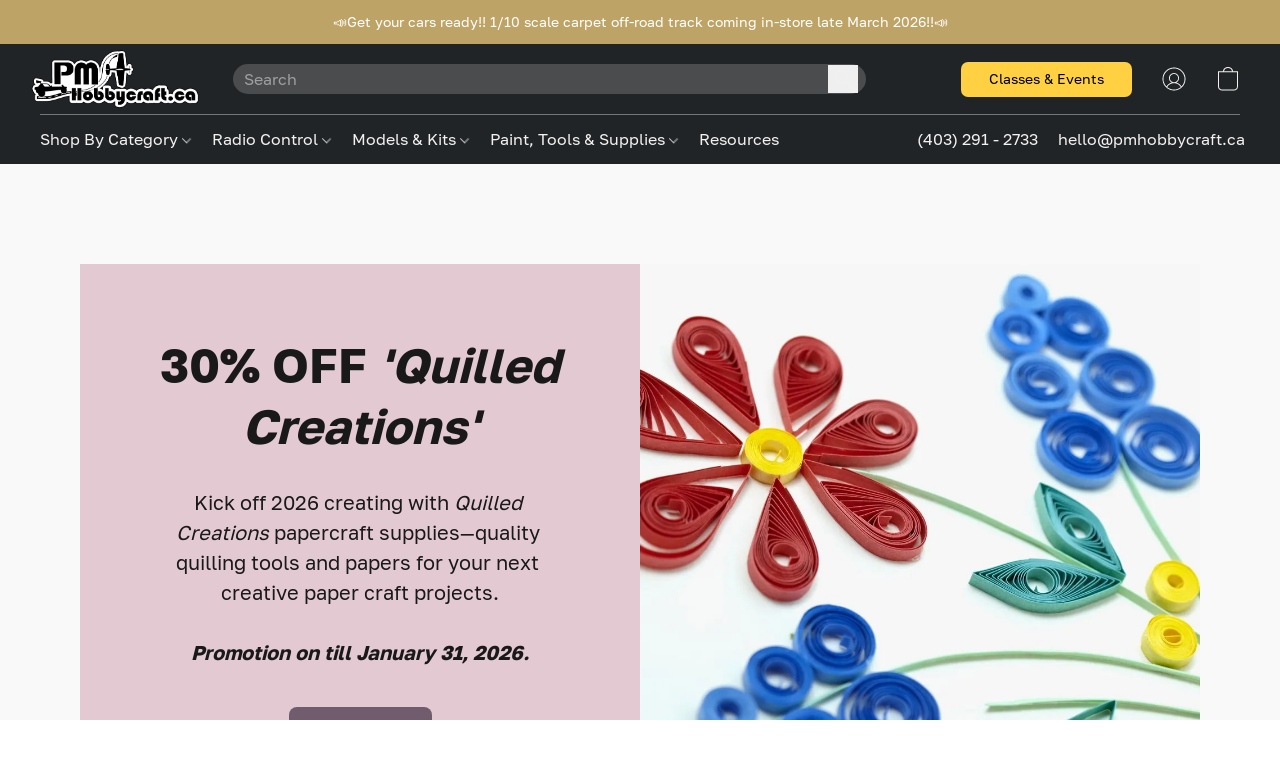

--- FILE ---
content_type: text/html;  charset=utf-8
request_url: https://www.pmhobbycraft.ca/
body_size: 63506
content:

<!doctype html>
<html id="ecwid_html" lang="en">
<head>
	<meta charset="utf-8">
	<meta name="viewport"
		  content="height=device-height, width=device-width, initial-scale=1.0, maximum-scale=5.0, minimum-scale=1.0, viewport-fit=cover"/>
	<meta name="referrer" content="origin"/>
	<meta name="generator" content="ec-instant-site"/>
	<meta name="chrome" content="nointentdetection">

	<link rel="icon" type="image/png" sizes="32x32" href="https://dhgf5mcbrms62.cloudfront.net/122488508/global/oJ11LaY-192x192.png"><link rel="apple-touch-icon" href="https://dhgf5mcbrms62.cloudfront.net/122488508/global/oJ11LaY-180x180.png">

    <title>PM Hobbycraft Calgary | Canada&rsquo;s Hobby Store for Models, RC, Crafts &amp; More</title><meta property="og:title" content="PM Hobbycraft Calgary | Canada&rsquo;s Hobby Store for Models, RC, Crafts &amp; More" data-vmid="og:title"><meta property="og:image" content="" data-vmid="og:image"><meta property="og:image:secure_url" content="" data-vmid="og:image:secure_url"><meta property="twitter:title" content="PM Hobbycraft Calgary | Canada&rsquo;s Hobby Store for Models, RC, Crafts &amp; More" data-vmid="twitter:title"><meta property="twitter:image" content="" data-vmid="twitter:image"><meta property="og:locale" content="en_US" data-vmid="og:locale"><meta property="twitter:card" content="summary_large_image" data-vmid="twitter:card"><meta property="og:type" content="website" data-vmid="og:type"><meta property="og:site_name" content="PM Hobbycraft" data-vmid="og:site_name"><meta name="description" content="Discover RC vehicles, plastic model kits, Gundam, hobby paints, tabletop games, tools &amp; supplies and more at PM Hobbycraft in Calgary. Proudly Canadian-owned and operated."><meta property="og:description" content="Discover RC vehicles, plastic model kits, Gundam, hobby paints, tabletop games, tools &amp; supplies and more at PM Hobbycraft in Calgary. Proudly Canadian-owned and operated." data-vmid="og:description"><meta property="twitter:description" content="Discover RC vehicles, plastic model kits, Gundam, hobby paints, tabletop games, tools &amp; supplies and more at PM Hobbycraft in Calgary. Proudly Canadian-owned and operated." data-vmid="twitter:description"><link href="https://www.pmhobbycraft.ca/" hreflang="x-default" rel="alternate">

<link rel="manifest" href="/manifest.json" />
<meta name="theme-color" content="#FFFFFF" />
<meta http-equiv="x-dns-prefetch-control" content="on">

<link rel="preconnect" href="https://d34ikvsdm2rlij.cloudfront.net/vuega/static/2026/all" crossorigin/>
<link rel="dns-prefetch" href="https://d34ikvsdm2rlij.cloudfront.net/vuega/static/2026/all" crossorigin/>

<link rel="preconnect" href="//images.unsplash.com/" crossorigin/>
<link rel="dns-prefetch" href="//images.unsplash.com/" crossorigin/>

	<link rel="preconnect" href="https://dfvc2y3mjtc8v.cloudfront.net" crossorigin/>
	<link rel="dns-prefetch" href="https://dfvc2y3mjtc8v.cloudfront.net" crossorigin/>
	<link rel="preconnect" href="https://dhgf5mcbrms62.cloudfront.net" crossorigin/>
	<link rel="dns-prefetch" href="https://dhgf5mcbrms62.cloudfront.net" crossorigin/>
	<link rel="preconnect" href="https://d2gt4h1eeousrn.cloudfront.net" crossorigin/>
	<link rel="dns-prefetch" href="https://d2gt4h1eeousrn.cloudfront.net" crossorigin/>

<link rel="preconnect" href="//maps.googleapis.com" crossorigin/>
<link rel="dns-prefetch" href="//maps.googleapis.com" crossorigin/>

<link rel="og:url" href="https://www.pmhobbycraft.ca"/>
		<link rel="canonical" href="https://www.pmhobbycraft.ca"/>


    <meta name="robots" content="index, follow">
<meta name="google-site-verification" content="gSIXWeI-rVrUNsURJ4dTKTIGBLdyXB1qJ30dBy0A_rw"/>
<meta name="google-site-verification" content="jCmxSjzKaJUBAhCZsePkg0zPOo2Dky9opzYe8KLohuk"/>
<meta name="google-site-verification" content="U3FSMv5V8CzXXEIqXLXnRir9t2691skrLWiN3ilaiBg"/>
<meta name="google-site-verification" content="95a155e032471e17a8ff0248ea8c3d89"/>


<!-- Google Tag Manager -->
<script>(function(w,d,s,l,i){w[l]=w[l]||[];w[l].push({'gtm.start':
new Date().getTime(),event:'gtm.js'});var f=d.getElementsByTagName(s)[0],
j=d.createElement(s),dl=l!='dataLayer'?'&l='+l:'';j.async=true;j.src=
'https://www.googletagmanager.com/gtm.js?id='+i+dl;f.parentNode.insertBefore(j,f);
})(window,document,'script','dataLayer','GTM-WQWGBPM');</script>
<!-- End Google Tag Manager -->


    <style>@layer vuega-reset, base, components, utilities;</style><link rel="stylesheet" type="text/css" href="https://d34ikvsdm2rlij.cloudfront.net/vuega/static/2026/all/website/assets/website-l7ucqb3s.css" /><link rel="stylesheet" type="text/css" href="https://d34ikvsdm2rlij.cloudfront.net/vuega/static/2026/all/website/assets/AnnouncementBarTile-hn8g47ls.css" /><link rel="stylesheet" type="text/css" href="https://d34ikvsdm2rlij.cloudfront.net/vuega/static/2026/all/website/assets/HeaderTile-kxl9gblf.css" /><link rel="stylesheet" type="text/css" href="https://d34ikvsdm2rlij.cloudfront.net/vuega/static/2026/all/website/assets/CTATile-d78va1uy.css" /><link rel="stylesheet" type="text/css" href="https://d34ikvsdm2rlij.cloudfront.net/vuega/static/2026/all/website/assets/SliderTile-jktsfalk.css" /><link rel="stylesheet" type="text/css" href="https://d34ikvsdm2rlij.cloudfront.net/vuega/static/2026/all/website/assets/FeatureListTile-lwwp2zqu.css" /><link rel="stylesheet" type="text/css" href="https://d34ikvsdm2rlij.cloudfront.net/vuega/static/2026/all/website/assets/CategoryCollectionTile-o0nfs8jk.css" /><link rel="stylesheet" type="text/css" href="https://d34ikvsdm2rlij.cloudfront.net/vuega/static/2026/all/website/assets/LocationTile-k659xr2e.css" /><link rel="stylesheet" type="text/css" href="https://d34ikvsdm2rlij.cloudfront.net/vuega/static/2026/all/website/assets/FooterTile-juq503vk.css" /><link rel="stylesheet" type="text/css" href="https://d34ikvsdm2rlij.cloudfront.net/vuega/static/2026/all/website/assets/GolosFont-gm0v6jfe.css" /><link rel="stylesheet" type="text/css" href="https://d34ikvsdm2rlij.cloudfront.net/vuega/static/2026/all/website/assets/MontserratFont-4808z44a.css" />

<script>
	var viewportStyleEl = document.createElement('style');
	viewportStyleEl.appendChild(
		document.createTextNode(
			':root {' +
				'--vh: ' + window.innerHeight + ';' +
				'--vw: ' + window.innerWidth + ';' +
			'}'
		)
	);
	document.head.appendChild(viewportStyleEl);
</script>
	<script>
		window.onpopstate = function (event) {
			if (event.state) {
				window.location.reload();
			}
		};

		window.history.scrollRestoration = 'auto';
	</script>
</head>
<body id="ecwid_body">
<!-- Google Tag Manager -->
<!-- Not Configured -->
<!-- End Google Tag Manager --><div id="ec-instantsite-website"><div id="ec-instantsite" class="ins-tiles ins-tiles--300 ins-tiles--400 ins-tiles--500 ins-tiles--600 ins-tiles--700 ins-tiles--900 ins-tiles--1100"><div><!--[--><style> /* Golos font */ </style><style> /* Golos font */ </style><style> /* Montserrat font */ </style><style> /* Montserrat font */ </style><!--]--></div><style>:root {--global-background-color-a: 1;--global-background-color-b: 0.9758;--global-background-color-h: 14.999999999998161;--global-background-color-l: 97.58%;--global-background-color-s: 0%;--global-body-color-a: 1;--global-body-color-b: 0.09803921569;--global-body-color-h: 0;--global-body-color-l: 9.803921569%;--global-body-color-s: 0%;--global-body-font-family: Golos;--global-body-font-size: 18px;--global-button-color-a: 1;--global-button-color-b: 0.09803921569;--global-button-color-h: 0;--global-button-color-l: 9.803921569%;--global-button-color-s: 0%;--global-button-size-large: 20px;--global-button-size-medium: 16px;--global-button-size-small: 14px;--global-link-color-a: 1;--global-link-color-b: 0.43529411765;--global-link-color-h: 206;--global-link-color-l: 43.529411765%;--global-link-color-s: 76.576576577%;--global-subtitle-font-size: 24px;--global-tile-margin: 100;--global-tile-max-width: 1120;--global-title-color-a: 1;--global-title-color-b: 0.09803921569;--global-title-color-h: 0;--global-title-color-l: 9.803921569%;--global-title-color-s: 0%;--global-title-font-family: Golos;--global-title-font-size: 48px;--scrollbarWidth: 0px;}</style><div class="ins-hidden-skip-link data-nosnippet"><div class="ins-hidden-skip-link__wrap"><a tabindex="0" role="button" aria-label="Skip to main content" href="#tile-call-to-action-8P39Tg" class="ins-control ins-control--button ins-control--outline"><div class="ins-control__button"><div class="ins-control__wrap"><span class="ins-control__text">Skip to main content</span></div></div></a></div></div><!----><!----><main class="ins-tiles--main"><!--[--><div role="region" class="ins-tile ins-tile--announcement-bar ins-tile--has-text ins-tile--center" id="tile-announcement-bar-5NYQZo" tile-type="ANNOUNCEMENT_BAR" tile-id="announcement-bar-5NYQZo" is-first-tile-with-title="false" tile-index-in-list="0"><div><!--[--><!--]--></div><style>#tile-announcement-bar-5NYQZo {--actionLink-color-a: 1;--actionLink-color-b: 0.47350000000000003;--actionLink-color-h: 0;--actionLink-color-l: 47.35%;--actionLink-color-s: 100%;--background-gradient-color-from-a: 0;--background-gradient-color-to-a: 0;--background-solid-color-a: 1;--background-solid-color-b: 0.5745;--background-solid-color-h: 41.415929203539825;--background-solid-color-l: 57.45%;--background-solid-color-s: 40.09%;--text-font-size: 14px;--text-font-style: normal;--text-font-weight: 400;--text-text-color-a: 1;--text-text-color-b: 1;--text-text-color-h: 0;--text-text-color-l: 100%;--text-text-color-s: 0%;} </style><div class="ins-tile__wrap ins-tile__animated"><div class="ins-tile__text"><p>📣Get your cars ready!! 1/10 scale carpet off-road track coming in-store late March 2026!!📣</p></div><!----></div><!--[--><!--]--><!--[--><!--]--><!--[--><!--]--></div><header class="ins-tile ins-tile--header ins-tile--left-logo-search ins-tile--non-default-background" id="tile-header-fcHJMd" tile-type="HEADER" is-first-tile-with-title="false" tile-index-in-list="1"><div><!--[--><style> /* Golos font */ </style><!--]--></div><style>#tile-header-fcHJMd {--background-color-a: 1;--background-color-b: 0.1411764705882353;--background-color-h: 210;--background-color-l: 14.117647058823529%;--background-color-s: 8.333333333333332%;--button-color-a: 1;--button-color-b: 0.6294117647058823;--button-color-h: 45.39682539682539;--button-color-l: 62.94117647058823%;--button-color-s: 100%;--menu-and-icons-font-size: 16px;--menu-and-icons-font-style: normal;--menu-and-icons-font-weight: 400;--menu-and-icons-text-color-a: 1;--menu-and-icons-text-color-b: 0.9470588235294117;--menu-and-icons-text-color-h: 20;--menu-and-icons-text-color-l: 94.70588235294117%;--menu-and-icons-text-color-s: 11.111111111111065%;} .ins-tile {--header-height-desktop: 70;--header-height-mobile: 60;}</style><div class="ins-tile__animated"><div class="ins-header"><div class="ins-header__wrap"><div class="ins-header__inner"><div class="ins-header__row"><div class="ins-header__left"><!--[--><div class="ins-header__logo"><a href="/" target="_self" role="button" class="ins-header__logo-inner"><!----><div class="ins-header__logo-image"><div style="background-color:none;" class="ins-header__logo-image-inner"><picture class="ins-picture ins-picture--full ins-picture--inline"><!--[--><source srcset="https://dhgf5mcbrms62.cloudfront.net/122488508/header-fcHJMd/E6nsR4d-200x200.webp, https://dhgf5mcbrms62.cloudfront.net/122488508/header-fcHJMd/E6nsR4d-600x600.webp 2x" type="image/webp"><!--]--><!--[--><source srcset="https://dhgf5mcbrms62.cloudfront.net/122488508/header-fcHJMd/E6nsR4d-200x200.png, https://dhgf5mcbrms62.cloudfront.net/122488508/header-fcHJMd/E6nsR4d-600x600.png 2x"><!--]--><img src="https://dhgf5mcbrms62.cloudfront.net/122488508/header-fcHJMd/E6nsR4d-200x200.png" alt="PM Hobbycraft" fetchpriority="low" onload=""></picture><!----></div></div></a></div><!--]--><!--[--><div class="ins-header__search ins-header__search--desktop"><form role="search" class="ins-header__search-wrap" method="get"><input class="ins-header__search-field" type="search" enterkeyhint="search" name="keyword" value="" autocomplete="off" maxlength="2048" aria-label="Enter what you’re looking for here" placeholder="Search"><button type="submit" aria-label="Search the website" class="ins-header__search-button"><svg width="24" height="24" viewbox="0 0 24 24" xmlns="http://www.w3.org/2000/svg"><path d="M16.8333 9.83333C16.8333 5.96667 13.7 2.86667 9.86667 2.86667C6 2.86667 2.9 6 2.9 9.83333C2.9 13.7 6.03333 16.8 9.86667 16.8C13.7 16.8333 16.8333 13.7 16.8333 9.83333ZM22 21.4L21.4 22L15.0667 15.6667C13.6667 16.9 11.8667 17.6667 9.83333 17.6667C5.5 17.6667 2 14.1667 2 9.83333C2 5.5 5.5 2 9.83333 2C14.1667 2 17.6667 5.5 17.6667 9.83333C17.6667 11.8333 16.9 13.6667 15.6667 15.0667L22 21.4Z" fill="currentColor" fill-rule="evenodd" clip-rule="evenodd"></path></svg></button></form></div><!--]--></div><div class="ins-header__right"><!--[--><div class="ins-button-wrap ins-header__cta ins-header__cta--desktop" preview-mode="false"><!--[--><!--[--><a tabindex="0" role="button" href="/classes-camps-birthdays" target="_self" aria-label="Classes &amp; Events" class="ins-control ins-control--button ins-control--solid ins-control--small ins-control--round"><div class="ins-control__button"><div class="ins-control__wrap"><div class="ins-control__text">Classes &amp; Events</div></div></div></a><!----><!--]--><span style="display:none;"></span><!--]--></div><!--]--><!--[--><!--]--><!--[--><a class="ins-header__icon ins-header__icon--account" href="/products/account" target="_self" role="button" aria-label="Go to your account"><svg width="24" height="24" viewbox="0 0 24 24" xmlns="http://www.w3.org/2000/svg"><path d="M23.5 12.0037C23.5012 10.0898 23.0244 8.20585 22.1129 6.52281C21.2014 4.83976 19.884 3.41084 18.2802 2.36565C16.6764 1.32047 14.8369 0.692104 12.9287 0.537549C11.0204 0.382995 9.10378 0.707143 7.35258 1.48059C5.60138 2.25404 4.07105 3.45232 2.9004 4.96672C1.72975 6.48113 0.955821 8.26374 0.64882 10.1529C0.34182 12.042 0.511461 13.9779 1.14235 15.7848C1.77325 17.5918 2.84543 19.2128 4.26165 20.5006C4.28966 20.5338 4.32226 20.5629 4.35848 20.5869C6.46141 22.4631 9.18149 23.5 12.0001 23.5C14.8188 23.5 17.5388 22.463 19.6417 20.5867C19.6778 20.5628 19.7102 20.5338 19.7381 20.5007C20.9235 19.4252 21.8705 18.1135 22.5184 16.6501C23.1663 15.1867 23.5007 13.604 23.5 12.0037ZM1.42 12.0037C1.41878 10.2648 1.84643 8.55248 2.66509 7.01827C3.48375 5.48405 4.66817 4.17528 6.11348 3.20782C7.55879 2.24035 9.22042 1.64404 10.9512 1.47168C12.6821 1.29931 14.4287 1.55621 16.0365 2.21963C17.6444 2.88305 19.0638 3.93252 20.1691 5.27513C21.2744 6.61775 22.0316 8.21209 22.3735 9.91701C22.7155 11.6219 22.6317 13.3848 22.1295 15.0496C21.6274 16.7145 20.7224 18.2298 19.4947 19.4616C18.3528 17.55 16.5208 16.1493 14.3764 15.5482C15.373 15.0182 16.1638 14.1702 16.6228 13.1392C17.0819 12.1081 17.1828 10.9532 16.9096 9.85816C16.6364 8.76314 16.0047 7.79091 15.1151 7.09614C14.2254 6.40136 13.1289 6.02395 12 6.02395C10.8711 6.02395 9.77458 6.40136 8.88494 7.09614C7.9953 7.79091 7.36363 8.76314 7.09042 9.85816C6.8172 10.9532 6.91814 12.1081 7.37717 13.1392C7.8362 14.1702 8.62696 15.0182 9.62364 15.5482C7.4792 16.1493 5.64721 17.55 4.50533 19.4616C3.52633 18.4819 2.74996 17.3191 2.22057 16.0394C1.69119 14.7598 1.41915 13.3884 1.42 12.0037ZM12 15.2226C11.1812 15.2226 10.3808 14.9799 9.69994 14.5252C9.01912 14.0704 8.48848 13.424 8.17514 12.6678C7.86179 11.9115 7.77981 11.0794 7.93955 10.2765C8.09929 9.4737 8.49359 8.73626 9.07258 8.15745C9.65157 7.57864 10.3892 7.18447 11.1923 7.02478C11.9954 6.86509 12.8278 6.94705 13.5843 7.26029C14.3408 7.57354 14.9874 8.10401 15.4423 8.78461C15.8972 9.46522 16.14 10.2654 16.14 11.084C16.1388 12.1812 15.7022 13.2332 14.9261 14.0091C14.1499 14.785 13.0976 15.2214 12 15.2226ZM5.19947 20.0991C5.88217 18.8976 6.87116 17.8985 8.06574 17.2035C9.26032 16.5084 10.6178 16.1422 12 16.1422C13.3822 16.1422 14.7397 16.5084 15.9343 17.2035C17.1288 17.8985 18.1178 18.8976 18.8005 20.0991C16.897 21.7015 14.4885 22.5803 12 22.5803C9.51148 22.5803 7.10295 21.7015 5.19947 20.0991Z" fill="currentColor"></path></svg></a><!--]--><!--[--><a class="ins-header__icon ins-header__icon--search" href="/products/search" role="button" aria-label="Search the website" title="Search the website"><svg width="24" height="24" viewbox="0 0 24 24" xmlns="http://www.w3.org/2000/svg"><path d="M16.8333 9.83333C16.8333 5.96667 13.7 2.86667 9.86667 2.86667C6 2.86667 2.9 6 2.9 9.83333C2.9 13.7 6.03333 16.8 9.86667 16.8C13.7 16.8333 16.8333 13.7 16.8333 9.83333ZM22 21.4L21.4 22L15.0667 15.6667C13.6667 16.9 11.8667 17.6667 9.83333 17.6667C5.5 17.6667 2 14.1667 2 9.83333C2 5.5 5.5 2 9.83333 2C14.1667 2 17.6667 5.5 17.6667 9.83333C17.6667 11.8333 16.9 13.6667 15.6667 15.0667L22 21.4Z" fill="currentColor" fill-rule="evenodd" clip-rule="evenodd"></path></svg><!----></a><!--]--><!--[--><!--[--><a role="button" class="ins-header__icon ins-header__icon--cart ins-header__icon--cart-empty" data-count="0" aria-label="Go to your shopping cart" title="Go to your shopping cart" target="_self" href="/products/cart"><svg width="24" height="24" viewbox="0 0 24 24" xmlns="http://www.w3.org/2000/svg"><path d="M18 23.5H6C3.8 23.5 2 21.7 2 19.5V4.2H22V19.5C22 21.7 20.2 23.5 18 23.5ZM3 5.2V19.5C3 21.2 4.3 22.5 6 22.5H18C19.7 22.5 21 21.2 21 19.5V5.2H3Z" fill="currentColor"></path><path d="M12 1C9.7 1 8 2.5 8 4.5C8 4.8 7.8 5 7.5 5C7.2 5 7 4.8 7 4.5C7 1.8 9.3 0 12 0C14.7 0 17 1.8 17 4.5C17 4.8 16.8 5 16.5 5C16.2 5 16 4.8 16 4.5C16 2.5 14.3 1 12 1Z" fill="currentColor" fill-rule="evenodd" clip-rule="evenodd"></path><path d="M2 4.18018H22V19.5002C22 21.7093 20.2091 23.5002 18 23.5002H6C3.79086 23.5002 2 21.7093 2 19.5002V4.18018Z" fill="currentColor" fill-rule="evenodd" clip-rule="evenodd" class="ins-cart-has-good"></path></svg></a><!--]--><!--]--><!--[--><!--[--><a class="ins-header__icon ins-header__icon--burger" href="#menu" role="button" aria-label="Website menu"><svg width="24" height="24" viewbox="0 0 24 24" xmlns="http://www.w3.org/2000/svg"><path d="M23.5 8.5H0.5C0.2 8.5 0 8.3 0 8C0 7.7 0.2 7.5 0.5 7.5H23.5C23.8 7.5 24 7.7 24 8C24 8.3 23.8 8.5 23.5 8.5Z" fill="currentColor"></path><path d="M14.5 16.5H0.5C0.2 16.5 0 16.3 0 16C0 15.7 0.2 15.5 0.5 15.5H14.5C14.8 15.5 15 15.7 15 16C15 16.3 14.8 16.5 14.5 16.5Z" fill="currentColor"></path></svg><span>Menu</span><!----><!----></a><!--]--><!--]--></div></div><div class="ins-header__row"><div class="ins-header__left"><!--[--><div class="ins-header__menu ins-header__menu--several"><div class="ins-header__menu-fade"></div><div class="ins-header__menu-wrap data-nosnippet"><nav class="ins-header__menu-inner"><!--[--><div tabindex="0" class="ins-header__menu-link"><a class="ins-header__menu-link-title" tabindex="-1" href="/products" target="_self" aria-label="Shop By Category">Shop By Category <div class="ins-header__menu-link-icon"></div></a></div><div tabindex="0" class="ins-header__menu-link"><a class="ins-header__menu-link-title" tabindex="-1" href="https://www.pmhobbycraft.ca/products/radio-control" target="_self" aria-label="Radio Control">Radio Control <div class="ins-header__menu-link-icon"></div></a></div><div tabindex="0" class="ins-header__menu-link"><a class="ins-header__menu-link-title" tabindex="-1" href="https://www.pmhobbycraft.ca/products/models" target="_self" aria-label="Models &amp; Kits">Models &amp; Kits <div class="ins-header__menu-link-icon"></div></a></div><div tabindex="0" class="ins-header__menu-link"><a class="ins-header__menu-link-title" tabindex="-1" href="https://www.pmhobbycraft.ca/products/paint-tools-supplies" target="_self" aria-label="Paint, Tools &amp; Supplies">Paint, Tools &amp; Supplies <div class="ins-header__menu-link-icon"></div></a></div><div tabindex="0" class="ins-header__menu-link"><a class="ins-header__menu-link-title" tabindex="-1" href="/products/resources" target="_self" aria-label="Resources">Resources <!----></a></div><!--]--></nav></div><div class="ins-header__scroller"><div class="ins-header__scroller-marker" style="left:NaN%;width:NaN%;"></div></div><!----><!----><!----></div><!--]--></div><div class="ins-header__right"><!--[--><!--[--><!--[--><a class="ins-header__phone ins-header__phone--desktop" role="button" href="tel:(403) 291 - 2733" aria-label="Call the store’s phone number">(403) 291 - 2733</a><!--]--><span style="display:none;"></span><!--]--><!--]--><!--[--><!--[--><!--[--><a class="ins-header__email ins-header__email--desktop" role="button" href="mailto:hello@pmhobbycraft.ca" aria-label="Compose an email to the store">hello@pmhobbycraft.ca</a><!--]--><span style="display:none;"></span><!--]--><!--]--></div></div></div><!----><!--[--><!--]--></div></div></div><!--[--><!--]--><!--[--><!--]--><!--[--><!--]--></header><div role="region" aria-label="&lt;p&gt;&lt;strong&gt;30% OFF&amp;nbsp;&lt;em&gt;&#39;Quilled Creations&#39; &lt;/em&gt;&lt;/strong&gt;&lt;/p&gt;" class="ins-tile ins-tile--cta ins-tile--promo-bar-left ins-tile--has-image" id="tile-call-to-action-8P39Tg" tile-type="CALL_TO_ACTION"><div><!--[--><!--]--></div><style>#tile-call-to-action-8P39Tg {--background-gradient-color-from-a: 0;--background-gradient-color-to-a: 0;--button-color-a: 1;--button-color-b: 0.4019607843137255;--button-color-h: 311.42857142857144;--button-color-l: 40.19607843137255%;--button-color-s: 10.243902439024389%;--description-font-size: 20px;--description-font-style: normal;--description-font-weight: 400;--description-text-color-a: 1;--description-text-color-b: 0.09803921569;--description-text-color-h: 0;--description-text-color-l: 9.803921569%;--description-text-color-s: 0%;--image-aspect-ratio: 66.66666666666666%;--sidebar-solid-color-a: 1;--sidebar-solid-color-b: 0.84117647059;--sidebar-solid-color-h: 341;--sidebar-solid-color-l: 84.117647059%;--sidebar-solid-color-s: 30.864197531%;--title-font-size: 48px;--title-font-style: normal;--title-font-weight: 700;--title-text-color-a: 1;--title-text-color-b: 0.09803921569;--title-text-color-h: 0;--title-text-color-l: 9.803921569%;--title-text-color-s: 0%;}</style><div class="ins-tile__wrap ins-tile__animated"><div class="ins-tile__image"><div style="background-color:rgba(247, 247, 247, 255);" class="ins-tile__picture"><picture class="ins-picture ins-picture--full"><!--[--><source srcset="https://dhgf5mcbrms62.cloudfront.net/122488508/call-to-action-8P39Tg/0dOWQZA-1200x1200.webp, https://dhgf5mcbrms62.cloudfront.net/122488508/call-to-action-8P39Tg/0dOWQZA-2000x2000.webp 2x" media="(min-width: 500px)" type="image/webp"><source srcset="https://dhgf5mcbrms62.cloudfront.net/122488508/call-to-action-8P39Tg/0dOWQZA-600x600.webp, https://dhgf5mcbrms62.cloudfront.net/122488508/call-to-action-8P39Tg/0dOWQZA-1200x1200.webp 2x" type="image/webp"><!--]--><!--[--><source srcset="https://dhgf5mcbrms62.cloudfront.net/122488508/call-to-action-8P39Tg/0dOWQZA-1200x1200.jpg, https://dhgf5mcbrms62.cloudfront.net/122488508/call-to-action-8P39Tg/0dOWQZA-2000x2000.jpg 2x" media="(min-width: 500px)"><source srcset="https://dhgf5mcbrms62.cloudfront.net/122488508/call-to-action-8P39Tg/0dOWQZA-600x600.jpg, https://dhgf5mcbrms62.cloudfront.net/122488508/call-to-action-8P39Tg/0dOWQZA-1200x1200.jpg 2x"><!--]--><img src="https://dhgf5mcbrms62.cloudfront.net/122488508/call-to-action-8P39Tg/0dOWQZA-200x200.jpg" alt="" fetchpriority="high" onload=""></picture><!----></div></div><div class="ins-tile__body"><div class="ins-tile__body-inner"><h1 class="ins-tile__title"><span><strong>30% OFF&nbsp;<em>'Quilled Creations' </em></strong></span></h1><div role="heading" aria-level="2" class="ins-tile__description ins-tile__format"><p>Kick off 2026 creating with <em>Quilled Creations</em> papercraft supplies—quality quilling tools and papers for your next creative paper craft projects.</p><p><br></p><p><strong><em>Promotion on till January 31, 2026.</em></strong></p></div><div class="ins-button-wrap ins-tile__button" preview-mode="false"><!--[--><!--[--><a tabindex="0" role="button" href="/products/papercraft?attribute_Brand=Quilled+Creations+.+QUI" target="_self" aria-label="Shop Now" class="ins-control ins-control--button ins-control--solid ins-control--medium ins-control--round"><div class="ins-control__button"><div class="ins-control__wrap"><div class="ins-control__text">Shop Now</div></div></div></a><!----><!--]--><span style="display:none;"></span><!--]--></div></div></div></div><!--[--><!--]--><!--[--><!--]--><!--[--><!--]--></div><div role="region" data-testid="autoplay-slider" class="ins-tile ins-tile--slider ins-tile--carousel ins-tile--has-slider" id="tile-slider-7FjXrL"><div><!--[--><!--]--></div><style>#tile-slider-7FjXrL {--action-button-color-a: 1;--action-button-color-b: 0.6292;--action-button-color-h: 45.39682539682539;--action-button-color-l: 62.92%;--action-button-color-s: 100%;--background-gradient-color-from-a: 1;--background-gradient-color-from-b: 0.5274509803921569;--background-gradient-color-from-h: 38.05714285714286;--background-gradient-color-from-l: 52.74509803921569%;--background-gradient-color-from-s: 72.61410788381743%;--background-gradient-color-to-a: 1;--background-gradient-color-to-b: 0.10481445;--background-gradient-color-to-h: 240;--background-gradient-color-to-l: 10.481445%;--background-gradient-color-to-s: 11.625830217112236%;--background-image-overlay-solid-color-a: 0.12;--background-image-overlay-solid-color-b: 0;--background-image-overlay-solid-color-h: 0;--background-image-overlay-solid-color-l: 0%;--background-image-overlay-solid-color-s: 0%;--background-solid-color-a: 0;--description-font-size: 18px;--description-font-style: normal;--description-font-weight: 400;--description-text-color-a: 1;--description-text-color-b: 1;--description-text-color-h: 0;--description-text-color-l: 100%;--description-text-color-s: 0%;--slider-image-aspect-ratio: 16 / 9;--tagline-font-size: 18px;--tagline-font-style: normal;--tagline-font-weight: 400;--tagline-text-color-a: 1;--tagline-text-color-b: 1;--tagline-text-color-h: 0;--tagline-text-color-l: 100%;--tagline-text-color-s: 0%;--title-font-size: 56px;--title-font-style: normal;--title-font-weight: 700;--title-text-color-a: 1;--title-text-color-b: 1;--title-text-color-h: 0;--title-text-color-l: 100%;--title-text-color-s: 0%;}</style><div class="ins-tile__wrap ins-tile__animated" align is-first-tile-with-title="false" tile-id="slider-7FjXrL" tile-type="SLIDER"><div class="ins-tile__body"><div style="display:none;" role="button" tabindex="0" aria-label="Go to the next slide" class="ins-tile__control-arrow ins-tile__control-prev"><!--[--><!--]--><svg width="20" height="20" viewbox="0 0 20 20" fill="none" xmlns="http://www.w3.org/2000/svg"><path d="M6.79502 10.0256L14.8848 18.1314L13.5258 19.4904L4.0771 10.0256L13.5258 0.577L14.8848 1.9359L6.79502 10.0256Z" fill="currentColor"></path></svg></div><div class="ins-tile__slider-wrapper"><div class="ins-tile__slider-items ins-tile__slider-items--init" style="min-height:;"><!--[--><div class="ins-tile__slider-item ins-tile__slider-item--active"><div class="ins-tile__slide-image ins-tile__slide-image--with-overlay"><div style="background-color:rgba(66, 72, 70, 255);" image-id="slide-item-image-YYY41" class="ins-tile__picture"><picture class="ins-picture ins-picture--full"><!--[--><source srcset="https://dhgf5mcbrms62.cloudfront.net/122488508/slider-7FjXrL/KSEq337-2000x2000.webp, https://dhgf5mcbrms62.cloudfront.net/122488508/slider-7FjXrL/KSEq337-2000x2000.webp 2x" media="(min-width: 900px)" type="image/webp"><source srcset="https://dhgf5mcbrms62.cloudfront.net/122488508/slider-7FjXrL/KSEq337-600x600.webp, https://dhgf5mcbrms62.cloudfront.net/122488508/slider-7FjXrL/KSEq337-1200x1200.webp 2x" media="(min-width: 500px)" type="image/webp"><source srcset="https://dhgf5mcbrms62.cloudfront.net/122488508/slider-7FjXrL/KSEq337-1200x1200.webp, https://dhgf5mcbrms62.cloudfront.net/122488508/slider-7FjXrL/KSEq337-1200x1200.webp 2x" type="image/webp"><!--]--><!--[--><source srcset="https://dhgf5mcbrms62.cloudfront.net/122488508/slider-7FjXrL/KSEq337-2000x2000.jpg, https://dhgf5mcbrms62.cloudfront.net/122488508/slider-7FjXrL/KSEq337-2000x2000.jpg 2x" media="(min-width: 900px)"><source srcset="https://dhgf5mcbrms62.cloudfront.net/122488508/slider-7FjXrL/KSEq337-600x600.jpg, https://dhgf5mcbrms62.cloudfront.net/122488508/slider-7FjXrL/KSEq337-1200x1200.jpg 2x" media="(min-width: 500px)"><source srcset="https://dhgf5mcbrms62.cloudfront.net/122488508/slider-7FjXrL/KSEq337-1200x1200.jpg, https://dhgf5mcbrms62.cloudfront.net/122488508/slider-7FjXrL/KSEq337-1200x1200.jpg 2x"><!--]--><img src="https://dhgf5mcbrms62.cloudfront.net/122488508/slider-7FjXrL/KSEq337-200x200.jpg" alt="" fetchpriority="low" onload=""></picture><!----></div></div><div class="ins-tile__slide-content"><div class="ins-tile__slide-content-inner"><div role="heading" aria-level="3" class="ins-tile__tagline"><p>Take Control from Land to Sea to Sky.</p></div><div role="heading" aria-level="2" class="ins-tile__title"><p>Radio Control	</p></div><div class="ins-tile__description ins-tile__format"><p>Explore the best <strong>RC cars, trucks &amp; crawlers, boats, construction, military, drones, and planes</strong> at <em>PM Hobbycraft</em>. Whether you’re a beginner or pro, we carry top RC brands, replacement parts, and expert tips to fuel your hobby and keep you racing ahead.</p></div><div class="ins-button-wrap ins-tile__button ins-tile__button--action" preview-mode="false"><!--[--><!--[--><a tabindex="0" role="button" href="https://www.pmhobbycraft.ca/products/radio-control" target="_self" aria-label="Shop RC" class="ins-control ins-control--button ins-control--solid ins-control--medium ins-control--round"><div class="ins-control__button"><div class="ins-control__wrap"><div class="ins-control__text">Shop RC</div></div></div></a><!----><!--]--><span style="display:none;"></span><!--]--></div></div></div></div><div class="ins-tile__slider-item"><div class="ins-tile__slide-image ins-tile__slide-image--with-overlay"><div style="background-color:rgba(53, 61, 60, 255);" image-id="slide-item-image-YYY43" class="ins-tile__picture"><picture class="ins-picture ins-picture--full"><!--[--><source srcset="https://dhgf5mcbrms62.cloudfront.net/122488508/slider-7FjXrL/0xd06JN-2000x2000.webp, https://dhgf5mcbrms62.cloudfront.net/122488508/slider-7FjXrL/0xd06JN-2000x2000.webp 2x" media="(min-width: 900px)" type="image/webp"><source srcset="https://dhgf5mcbrms62.cloudfront.net/122488508/slider-7FjXrL/0xd06JN-600x600.webp, https://dhgf5mcbrms62.cloudfront.net/122488508/slider-7FjXrL/0xd06JN-1200x1200.webp 2x" media="(min-width: 500px)" type="image/webp"><source srcset="https://dhgf5mcbrms62.cloudfront.net/122488508/slider-7FjXrL/0xd06JN-1200x1200.webp, https://dhgf5mcbrms62.cloudfront.net/122488508/slider-7FjXrL/0xd06JN-1200x1200.webp 2x" type="image/webp"><!--]--><!--[--><source srcset="https://dhgf5mcbrms62.cloudfront.net/122488508/slider-7FjXrL/0xd06JN-2000x2000.jpg, https://dhgf5mcbrms62.cloudfront.net/122488508/slider-7FjXrL/0xd06JN-2000x2000.jpg 2x" media="(min-width: 900px)"><source srcset="https://dhgf5mcbrms62.cloudfront.net/122488508/slider-7FjXrL/0xd06JN-600x600.jpg, https://dhgf5mcbrms62.cloudfront.net/122488508/slider-7FjXrL/0xd06JN-1200x1200.jpg 2x" media="(min-width: 500px)"><source srcset="https://dhgf5mcbrms62.cloudfront.net/122488508/slider-7FjXrL/0xd06JN-1200x1200.jpg, https://dhgf5mcbrms62.cloudfront.net/122488508/slider-7FjXrL/0xd06JN-1200x1200.jpg 2x"><!--]--><img src="https://dhgf5mcbrms62.cloudfront.net/122488508/slider-7FjXrL/0xd06JN-200x200.jpg" alt="" fetchpriority="low" onload=""></picture><!----></div></div><div class="ins-tile__slide-content"><div class="ins-tile__slide-content-inner"><div role="heading" aria-level="3" class="ins-tile__tagline"><p>Build Your Dreams. One Model at a Time.</p></div><div role="heading" aria-level="2" class="ins-tile__title"><p>Models &amp; Kits</p></div><div class="ins-tile__description ins-tile__format"><p>Build your next masterpiece with our wide selection of models and kits, from <strong>airplanes and cars to warships, Gundam,</strong> <strong>diorama building supplies, and more</strong>. From beginners to experienced hobbyists, we carry top brands and all the materials you need to assemble, customize, and set the scene for your models.</p></div><div class="ins-button-wrap ins-tile__button ins-tile__button--action" preview-mode="false"><!--[--><!--[--><a tabindex="0" role="button" href="https://www.pmhobbycraft.ca/products/models" target="_self" aria-label="Shop Models &amp; Kits" class="ins-control ins-control--button ins-control--solid ins-control--medium ins-control--round"><div class="ins-control__button"><div class="ins-control__wrap"><div class="ins-control__text">Shop Models &amp; Kits</div></div></div></a><!----><!--]--><span style="display:none;"></span><!--]--></div></div></div></div><div class="ins-tile__slider-item"><div class="ins-tile__slide-image ins-tile__slide-image--with-overlay"><div style="background-color:rgba(113, 108, 92, 255);" image-id="slide-item-image-a0q0t" class="ins-tile__picture"><picture class="ins-picture ins-picture--full"><!--[--><source srcset="https://dhgf5mcbrms62.cloudfront.net/122488508/slider-7FjXrL/EYJP9My-2000x2000.webp, https://dhgf5mcbrms62.cloudfront.net/122488508/slider-7FjXrL/EYJP9My-2000x2000.webp 2x" media="(min-width: 900px)" type="image/webp"><source srcset="https://dhgf5mcbrms62.cloudfront.net/122488508/slider-7FjXrL/EYJP9My-600x600.webp, https://dhgf5mcbrms62.cloudfront.net/122488508/slider-7FjXrL/EYJP9My-1200x1200.webp 2x" media="(min-width: 500px)" type="image/webp"><source srcset="https://dhgf5mcbrms62.cloudfront.net/122488508/slider-7FjXrL/EYJP9My-1200x1200.webp, https://dhgf5mcbrms62.cloudfront.net/122488508/slider-7FjXrL/EYJP9My-1200x1200.webp 2x" type="image/webp"><!--]--><!--[--><source srcset="https://dhgf5mcbrms62.cloudfront.net/122488508/slider-7FjXrL/EYJP9My-2000x2000.jpg, https://dhgf5mcbrms62.cloudfront.net/122488508/slider-7FjXrL/EYJP9My-2000x2000.jpg 2x" media="(min-width: 900px)"><source srcset="https://dhgf5mcbrms62.cloudfront.net/122488508/slider-7FjXrL/EYJP9My-600x600.jpg, https://dhgf5mcbrms62.cloudfront.net/122488508/slider-7FjXrL/EYJP9My-1200x1200.jpg 2x" media="(min-width: 500px)"><source srcset="https://dhgf5mcbrms62.cloudfront.net/122488508/slider-7FjXrL/EYJP9My-1200x1200.jpg, https://dhgf5mcbrms62.cloudfront.net/122488508/slider-7FjXrL/EYJP9My-1200x1200.jpg 2x"><!--]--><img src="https://dhgf5mcbrms62.cloudfront.net/122488508/slider-7FjXrL/EYJP9My-200x200.jpg" alt="" fetchpriority="low" onload=""></picture><!----></div></div><div class="ins-tile__slide-content"><div class="ins-tile__slide-content-inner"><div role="heading" aria-level="3" class="ins-tile__tagline"><p>Tools Ready. Supplies Set.</p></div><div role="heading" aria-level="2" class="ins-tile__title"><p>Paint, Tools, &amp; Supplies</p></div><div class="ins-tile__description ins-tile__format"><p>Find everything you need to bring your projects to life. From hobby paints and brushes to specialized tools, adhesives and finishing supplies, are you ready to go?</p></div><div class="ins-button-wrap ins-tile__button ins-tile__button--action" preview-mode="false"><!--[--><!--[--><a tabindex="0" role="button" href="https://www.pmhobbycraft.ca/products/paint-tools-supplies" target="_self" aria-label="Shop Now" class="ins-control ins-control--button ins-control--solid ins-control--medium ins-control--round"><div class="ins-control__button"><div class="ins-control__wrap"><div class="ins-control__text">Shop Now</div></div></div></a><!----><!--]--><span style="display:none;"></span><!--]--></div></div></div></div><div class="ins-tile__slider-item"><div class="ins-tile__slide-image ins-tile__slide-image--with-overlay"><div style="background-color:rgba(26, 113, 128, 255);" image-id="slide-item-image-1tHS9" class="ins-tile__picture"><picture class="ins-picture ins-picture--full"><!--[--><source srcset="https://dhgf5mcbrms62.cloudfront.net/122488508/slider-7FjXrL/DnXOSIH-2000x2000.webp, https://dhgf5mcbrms62.cloudfront.net/122488508/slider-7FjXrL/DnXOSIH-2000x2000.webp 2x" media="(min-width: 900px)" type="image/webp"><source srcset="https://dhgf5mcbrms62.cloudfront.net/122488508/slider-7FjXrL/DnXOSIH-600x600.webp, https://dhgf5mcbrms62.cloudfront.net/122488508/slider-7FjXrL/DnXOSIH-1200x1200.webp 2x" media="(min-width: 500px)" type="image/webp"><source srcset="https://dhgf5mcbrms62.cloudfront.net/122488508/slider-7FjXrL/DnXOSIH-1200x1200.webp, https://dhgf5mcbrms62.cloudfront.net/122488508/slider-7FjXrL/DnXOSIH-1200x1200.webp 2x" type="image/webp"><!--]--><!--[--><source srcset="https://dhgf5mcbrms62.cloudfront.net/122488508/slider-7FjXrL/DnXOSIH-2000x2000.jpg, https://dhgf5mcbrms62.cloudfront.net/122488508/slider-7FjXrL/DnXOSIH-2000x2000.jpg 2x" media="(min-width: 900px)"><source srcset="https://dhgf5mcbrms62.cloudfront.net/122488508/slider-7FjXrL/DnXOSIH-600x600.jpg, https://dhgf5mcbrms62.cloudfront.net/122488508/slider-7FjXrL/DnXOSIH-1200x1200.jpg 2x" media="(min-width: 500px)"><source srcset="https://dhgf5mcbrms62.cloudfront.net/122488508/slider-7FjXrL/DnXOSIH-1200x1200.jpg, https://dhgf5mcbrms62.cloudfront.net/122488508/slider-7FjXrL/DnXOSIH-1200x1200.jpg 2x"><!--]--><img src="https://dhgf5mcbrms62.cloudfront.net/122488508/slider-7FjXrL/DnXOSIH-200x200.jpg" alt="" fetchpriority="low" onload=""></picture><!----></div></div><div class="ins-tile__slide-content"><div class="ins-tile__slide-content-inner"><div role="heading" aria-level="3" class="ins-tile__tagline"><p>Critical hits. Endless adventures.</p></div><div role="heading" aria-level="2" class="ins-tile__title"><p>Tabletop Games</p></div><div class="ins-tile__description ins-tile__format"><p>Gather friends and immerse yourself in the world of tabletop gaming. From <strong>board games and Dungeons &amp; Dragons to Warhammer 40K</strong> and trading card favorites like <strong>Pokémon and Magic: The Gathering</strong>, PM Hobbycraft has everything you need to play, collect, and create epic adventures at the table.</p></div><div class="ins-button-wrap ins-tile__button ins-tile__button--action" preview-mode="false"><!--[--><!--[--><a tabindex="0" role="button" href="https://www.pmhobbycraft.ca/products/tabletop-gaming" target="_self" aria-label="Shop Gaming" class="ins-control ins-control--button ins-control--solid ins-control--medium ins-control--round"><div class="ins-control__button"><div class="ins-control__wrap"><div class="ins-control__text">Shop Gaming</div></div></div></a><!----><!--]--><span style="display:none;"></span><!--]--></div></div></div></div><div class="ins-tile__slider-item"><div class="ins-tile__slide-image ins-tile__slide-image--with-overlay"><div style="background-color:rgba(62, 60, 61, 255);" image-id="slide-item-image-YYY42" class="ins-tile__picture"><picture class="ins-picture ins-picture--full"><!--[--><source srcset="https://dhgf5mcbrms62.cloudfront.net/122488508/slider-7FjXrL/QNgxay8-2000x2000.webp, https://dhgf5mcbrms62.cloudfront.net/122488508/slider-7FjXrL/QNgxay8-2000x2000.webp 2x" media="(min-width: 900px)" type="image/webp"><source srcset="https://dhgf5mcbrms62.cloudfront.net/122488508/slider-7FjXrL/QNgxay8-600x600.webp, https://dhgf5mcbrms62.cloudfront.net/122488508/slider-7FjXrL/QNgxay8-1200x1200.webp 2x" media="(min-width: 500px)" type="image/webp"><source srcset="https://dhgf5mcbrms62.cloudfront.net/122488508/slider-7FjXrL/QNgxay8-1200x1200.webp, https://dhgf5mcbrms62.cloudfront.net/122488508/slider-7FjXrL/QNgxay8-1200x1200.webp 2x" type="image/webp"><!--]--><!--[--><source srcset="https://dhgf5mcbrms62.cloudfront.net/122488508/slider-7FjXrL/QNgxay8-2000x2000.jpg, https://dhgf5mcbrms62.cloudfront.net/122488508/slider-7FjXrL/QNgxay8-2000x2000.jpg 2x" media="(min-width: 900px)"><source srcset="https://dhgf5mcbrms62.cloudfront.net/122488508/slider-7FjXrL/QNgxay8-600x600.jpg, https://dhgf5mcbrms62.cloudfront.net/122488508/slider-7FjXrL/QNgxay8-1200x1200.jpg 2x" media="(min-width: 500px)"><source srcset="https://dhgf5mcbrms62.cloudfront.net/122488508/slider-7FjXrL/QNgxay8-1200x1200.jpg, https://dhgf5mcbrms62.cloudfront.net/122488508/slider-7FjXrL/QNgxay8-1200x1200.jpg 2x"><!--]--><img src="https://dhgf5mcbrms62.cloudfront.net/122488508/slider-7FjXrL/QNgxay8-200x200.jpg" alt="" fetchpriority="low" onload=""></picture><!----></div></div><div class="ins-tile__slide-content"><div class="ins-tile__slide-content-inner"><div role="heading" aria-level="3" class="ins-tile__tagline"><p>From Concept to Creation.</p></div><div role="heading" aria-level="2" class="ins-tile__title"><p>3D Printing</p></div><div class="ins-tile__description ins-tile__format"><p>Discover the latest <strong>3D printers, filament, and resin supplies </strong>to bring your custom models, prototypes, and creative projects to life. From beginners to advanced makers, we have the tools and accessories you need to create with precision and imagination.</p></div><div class="ins-button-wrap ins-tile__button ins-tile__button--action" preview-mode="false"><!--[--><!--[--><a tabindex="0" role="button" href="https://www.pmhobbycraft.ca/products/3D-printing" target="_self" aria-label="Shop Now" class="ins-control ins-control--button ins-control--solid ins-control--medium ins-control--round"><div class="ins-control__button"><div class="ins-control__wrap"><div class="ins-control__text">Shop Now</div></div></div></a><!----><!--]--><span style="display:none;"></span><!--]--></div></div></div></div><div class="ins-tile__slider-item"><div class="ins-tile__slide-image ins-tile__slide-image--with-overlay"><div style="background-color:rgba(52, 28, 12, 255);" image-id="slide-item-image-mvefJ" class="ins-tile__picture"><picture class="ins-picture ins-picture--full"><!--[--><source srcset="https://dhgf5mcbrms62.cloudfront.net/122488508/slider-7FjXrL/foPSFdD-2000x2000.webp, https://dhgf5mcbrms62.cloudfront.net/122488508/slider-7FjXrL/foPSFdD-2000x2000.webp 2x" media="(min-width: 900px)" type="image/webp"><source srcset="https://dhgf5mcbrms62.cloudfront.net/122488508/slider-7FjXrL/foPSFdD-600x600.webp, https://dhgf5mcbrms62.cloudfront.net/122488508/slider-7FjXrL/foPSFdD-1200x1200.webp 2x" media="(min-width: 500px)" type="image/webp"><source srcset="https://dhgf5mcbrms62.cloudfront.net/122488508/slider-7FjXrL/foPSFdD-1200x1200.webp, https://dhgf5mcbrms62.cloudfront.net/122488508/slider-7FjXrL/foPSFdD-1200x1200.webp 2x" type="image/webp"><!--]--><!--[--><source srcset="https://dhgf5mcbrms62.cloudfront.net/122488508/slider-7FjXrL/foPSFdD-2000x2000.webp, https://dhgf5mcbrms62.cloudfront.net/122488508/slider-7FjXrL/foPSFdD-2000x2000.webp 2x" media="(min-width: 900px)"><source srcset="https://dhgf5mcbrms62.cloudfront.net/122488508/slider-7FjXrL/foPSFdD-600x600.webp, https://dhgf5mcbrms62.cloudfront.net/122488508/slider-7FjXrL/foPSFdD-1200x1200.webp 2x" media="(min-width: 500px)"><source srcset="https://dhgf5mcbrms62.cloudfront.net/122488508/slider-7FjXrL/foPSFdD-1200x1200.webp, https://dhgf5mcbrms62.cloudfront.net/122488508/slider-7FjXrL/foPSFdD-1200x1200.webp 2x"><!--]--><img src="https://dhgf5mcbrms62.cloudfront.net/122488508/slider-7FjXrL/foPSFdD-200x200.webp" alt="" fetchpriority="low" onload=""></picture><!----></div></div><div class="ins-tile__slide-content"><div class="ins-tile__slide-content-inner"><div role="heading" aria-level="3" class="ins-tile__tagline"><p>Bring miniatures to life.</p></div><div role="heading" aria-level="2" class="ins-tile__title"><p>Wood Craft Kits</p></div><div class="ins-tile__description ins-tile__format"><p>Build enchanting wooden creations with our selection of craft kits, from intricate Rolife book nooks and miniatures to timeless woodcraft models. Perfect for crafters of all skill levels, these kits combine creativity, detail, and charm — everything you need to create your own masterpiece.</p></div><div class="ins-button-wrap ins-tile__button ins-tile__button--action" preview-mode="false"><!--[--><!--[--><a tabindex="0" role="button" href="/products/wooden-craft-kit-186994359" target="_self" aria-label="Shop Now" class="ins-control ins-control--button ins-control--solid ins-control--medium ins-control--round"><div class="ins-control__button"><div class="ins-control__wrap"><div class="ins-control__text">Shop Now</div></div></div></a><!----><!--]--><span style="display:none;"></span><!--]--></div></div></div></div><!--]--></div></div><div style="display:none;" role="button" tabindex="0" aria-label="Go to the next slide" class="ins-tile__control-arrow ins-tile__control-next"><!--[--><!--]--><svg width="20" height="20" viewbox="0 0 20 20" fill="none" xmlns="http://www.w3.org/2000/svg"><path d="M6.79502 10.0256L14.8848 18.1314L13.5258 19.4904L4.0771 10.0256L13.5258 0.577L14.8848 1.9359L6.79502 10.0256Z" fill="currentColor"></path></svg></div></div><div style="" class="ins-tile__slider-dashes"><!--[--><div role="button" tabindex="0" aria-label="Go to the slide 1 of 6" class="ins-tile--slider-dash-border"><div class="ins-tile__slider-dash ins-tile__slider-dash--long-list ins-tile__slider-dash--active" style="background-size:100% 100%;"></div></div><div role="button" tabindex="0" aria-label="Go to the slide 2 of 6" class="ins-tile--slider-dash-border"><div class="ins-tile__slider-dash ins-tile__slider-dash--long-list" style=""></div></div><div role="button" tabindex="0" aria-label="Go to the slide 3 of 6" class="ins-tile--slider-dash-border"><div class="ins-tile__slider-dash ins-tile__slider-dash--long-list" style=""></div></div><div role="button" tabindex="0" aria-label="Go to the slide 4 of 6" class="ins-tile--slider-dash-border"><div class="ins-tile__slider-dash ins-tile__slider-dash--long-list" style=""></div></div><div role="button" tabindex="0" aria-label="Go to the slide 5 of 6" class="ins-tile--slider-dash-border"><div class="ins-tile__slider-dash ins-tile__slider-dash--long-list" style=""></div></div><div role="button" tabindex="0" aria-label="Go to the slide 6 of 6" class="ins-tile--slider-dash-border"><div class="ins-tile__slider-dash ins-tile__slider-dash--long-list" style=""></div></div><!--]--></div></div><!--[--><!--]--><!--[--><!--]--><!--[--><!--]--></div><div role="region" aria-label="Our Benefits" class="ins-tile ins-tile--feature-list ins-tile--minimal" id="tile-feature-list-Qa8Auu" tile-index-in-list="4"><div><!--[--><!--]--></div><style>#tile-feature-list-Qa8Auu {--background-gradient-color-from-a: 0;--background-gradient-color-to-a: 0;--background-solid-color-a: 1;--background-solid-color-b: 0;--background-solid-color-h: 228;--background-solid-color-l: 0%;--background-solid-color-s: 0%;--feature-description-font-size: undefinedpx;--feature-description-text-color-a: 1;--feature-description-text-color-b: 0.36;--feature-description-text-color-h: 213;--feature-description-text-color-l: 36%;--feature-description-text-color-s: 46%;--feature-icon-font-size: undefinedpx;--feature-icon-text-color-a: 1;--feature-icon-text-color-b: 0.36;--feature-icon-text-color-h: 213;--feature-icon-text-color-l: 36%;--feature-icon-text-color-s: 46%;--feature-title-font-size: 18px;--feature-title-font-style: normal;--feature-title-font-weight: 400;--feature-title-text-color-a: 1;--feature-title-text-color-b: 0.5;--feature-title-text-color-h: 53.411764705882355;--feature-title-text-color-l: 50%;--feature-title-text-color-s: 100%;--title-font-size: undefinedpx;--title-text-color-a: 1;--title-text-color-b: 0.36;--title-text-color-h: 213;--title-text-color-l: 36%;--title-text-color-s: 46%;}</style><div class="ins-tile__wrap ins-tile__animated" style="left:0px;" tile-id="feature-list-Qa8Auu" is-first-tile-with-title="false" has-transparent-background="false" tile-type="FEATURE_LIST"><div class="ins-tile__body"><!--[--><div class="ins-tile__item"><!----><div class="ins-tile__feature-title"><p><strong>PM Hobbycraft </strong><em>- Canada’s Hobby Destination – Model Kits, RC Cars, Miniatures, 3D Printing, Tabletop Games, Craft Kits, Pokémon, Diorama Supplies, Airbrushing, Model Paints, Glue &amp; Adhesives, Traxxas, Board Games, Revell, Slot Cars, Bandai, Puzzles, Resin &amp; Filament, and So Much More...</em></p></div></div><!--]--><!--[--><!--]--></div></div><!--[--><!--]--><!--[--><!--]--><!--[--><!--]--></div><div role="region" aria-label="&lt;p&gt;Shop By Category&lt;/p&gt;" class="ins-tile ins-tile--category-collection ins-tile--basic-grid" id="tile-category-collection-Sf39CB" tile-type="CATEGORY_COLLECTION"><div><!--[--><!--]--></div><style>#tile-category-collection-Sf39CB {--background-gradient-color-from-a: 0;--background-gradient-color-to-a: 0;--category-name-font-size: 18px;--category-name-font-style: normal;--category-name-font-weight: 400;--collection-card-corner-radius: 0px;--title-font-style: normal;--title-font-weight: 700;}</style><div class="ins-tile__wrap ins-tile__wrap--relative"><!----><div class="ins-tile__title-container"><h2 class="ins-tile__title"><span>Shop By Category</span></h2></div><div class="ins-tile__body"><div class="ins-tile__category-collection"><!--[--><div id="ins-tile__category-item-188152014" class="ins-tile__category-item ins-tile__category-item--small"><a href="https://www.pmhobbycraft.ca/products/radio-control" target="_self" aria-label="Radio Control" class="ins-tile__category-link"><div class="ins-tile__category-image ins-tile__category-image--square"><!----><div style="background-color:none;" class="ins-tile__image"><picture class="ins-picture ins-picture--full"><!--[--><source srcset="https://d2j6dbq0eux0bg.cloudfront.net/images/122488508/5155518044.jpg, https://d2j6dbq0eux0bg.cloudfront.net/images/122488508/5155518044.jpg 2x" media="(min-width: 900px)" type="image/webp"><source srcset="https://d2j6dbq0eux0bg.cloudfront.net/images/122488508/5155518044.jpg, https://d2j6dbq0eux0bg.cloudfront.net/images/122488508/5155518044.jpg 2x" media="(min-width: 500px)" type="image/webp"><source srcset="https://d2j6dbq0eux0bg.cloudfront.net/images/122488508/5155518044.jpg, https://d2j6dbq0eux0bg.cloudfront.net/images/122488508/5155518044.jpg 2x" type="image/webp"><!--]--><!--[--><source srcset="https://d2j6dbq0eux0bg.cloudfront.net/images/122488508/5155518044.jpg, https://d2j6dbq0eux0bg.cloudfront.net/images/122488508/5155518044.jpg 2x" media="(min-width: 900px)"><source srcset="https://d2j6dbq0eux0bg.cloudfront.net/images/122488508/5155518044.jpg, https://d2j6dbq0eux0bg.cloudfront.net/images/122488508/5155518044.jpg 2x" media="(min-width: 500px)"><source srcset="https://d2j6dbq0eux0bg.cloudfront.net/images/122488508/5155518044.jpg, https://d2j6dbq0eux0bg.cloudfront.net/images/122488508/5155518044.jpg 2x"><!--]--><img src="https://d2j6dbq0eux0bg.cloudfront.net/images/122488508/5155518043.jpg" alt="Radio Control" fetchpriority="low" onload="this.parentNode.nextElementSibling.style.display = &quot;none&quot;"></picture><picture class="ins-picture ins-picture--thumb"><!--[--><!--[--><source srcset="https://d2j6dbq0eux0bg.cloudfront.net/images/122488508/5155518044.jpg" media="(min-width: 900px)" type="image/webp"><source srcset="https://d2j6dbq0eux0bg.cloudfront.net/images/122488508/5155518044.jpg" media="(min-width: 900px)"><!--]--><!--[--><source srcset="https://d2j6dbq0eux0bg.cloudfront.net/images/122488508/5155518043.jpg" media="(min-width: 500px)" type="image/webp"><source srcset="https://d2j6dbq0eux0bg.cloudfront.net/images/122488508/5155518043.jpg" media="(min-width: 500px)"><!--]--><!--[--><source srcset="https://d2j6dbq0eux0bg.cloudfront.net/images/122488508/5155518043.jpg" type="image/webp"><source srcset="https://d2j6dbq0eux0bg.cloudfront.net/images/122488508/5155518043.jpg"><!--]--><!--]--><img src="https://d2j6dbq0eux0bg.cloudfront.net/images/122488508/5155518043.jpg" alt="Radio Control" fetchpriority="low" onload=""></picture></div></div><div class="ins-tile__category-content ins-tile__category-content--align-center ins-tile__category-content--has-content"><p class="ins-tile__category-name">Radio Control</p><!----></div></a></div><div id="ins-tile__category-item-187677353" class="ins-tile__category-item ins-tile__category-item--small"><a href="https://www.pmhobbycraft.ca/products/paint-tools-supplies" target="_self" aria-label="Paint, Tools &amp; Supplies" class="ins-tile__category-link"><div class="ins-tile__category-image ins-tile__category-image--square"><!----><div style="background-color:none;" class="ins-tile__image"><picture class="ins-picture ins-picture--full"><!--[--><source srcset="https://d2j6dbq0eux0bg.cloudfront.net/images/122488508/5141981860.jpg, https://d2j6dbq0eux0bg.cloudfront.net/images/122488508/5141981860.jpg 2x" media="(min-width: 900px)" type="image/webp"><source srcset="https://d2j6dbq0eux0bg.cloudfront.net/images/122488508/5141981860.jpg, https://d2j6dbq0eux0bg.cloudfront.net/images/122488508/5141981860.jpg 2x" media="(min-width: 500px)" type="image/webp"><source srcset="https://d2j6dbq0eux0bg.cloudfront.net/images/122488508/5141981860.jpg, https://d2j6dbq0eux0bg.cloudfront.net/images/122488508/5141981860.jpg 2x" type="image/webp"><!--]--><!--[--><source srcset="https://d2j6dbq0eux0bg.cloudfront.net/images/122488508/5141981860.jpg, https://d2j6dbq0eux0bg.cloudfront.net/images/122488508/5141981860.jpg 2x" media="(min-width: 900px)"><source srcset="https://d2j6dbq0eux0bg.cloudfront.net/images/122488508/5141981860.jpg, https://d2j6dbq0eux0bg.cloudfront.net/images/122488508/5141981860.jpg 2x" media="(min-width: 500px)"><source srcset="https://d2j6dbq0eux0bg.cloudfront.net/images/122488508/5141981860.jpg, https://d2j6dbq0eux0bg.cloudfront.net/images/122488508/5141981860.jpg 2x"><!--]--><img src="https://d2j6dbq0eux0bg.cloudfront.net/images/122488508/5141498691.jpg" alt="Paint, Tools &amp;amp; Supplies" fetchpriority="low" onload="this.parentNode.nextElementSibling.style.display = &quot;none&quot;"></picture><picture class="ins-picture ins-picture--thumb"><!--[--><!--[--><source srcset="https://d2j6dbq0eux0bg.cloudfront.net/images/122488508/5141981860.jpg" media="(min-width: 900px)" type="image/webp"><source srcset="https://d2j6dbq0eux0bg.cloudfront.net/images/122488508/5141981860.jpg" media="(min-width: 900px)"><!--]--><!--[--><source srcset="https://d2j6dbq0eux0bg.cloudfront.net/images/122488508/5141498691.jpg" media="(min-width: 500px)" type="image/webp"><source srcset="https://d2j6dbq0eux0bg.cloudfront.net/images/122488508/5141498691.jpg" media="(min-width: 500px)"><!--]--><!--[--><source srcset="https://d2j6dbq0eux0bg.cloudfront.net/images/122488508/5141498691.jpg" type="image/webp"><source srcset="https://d2j6dbq0eux0bg.cloudfront.net/images/122488508/5141498691.jpg"><!--]--><!--]--><img src="https://d2j6dbq0eux0bg.cloudfront.net/images/122488508/5141498691.jpg" alt="Paint, Tools &amp;amp; Supplies" fetchpriority="low" onload=""></picture></div></div><div class="ins-tile__category-content ins-tile__category-content--align-center ins-tile__category-content--has-content"><p class="ins-tile__category-name">Paint, Tools &amp; Supplies</p><!----></div></a></div><div id="ins-tile__category-item-186826325" class="ins-tile__category-item ins-tile__category-item--small"><a href="https://www.pmhobbycraft.ca/products/3D-printing" target="_self" aria-label="3D Printing" class="ins-tile__category-link"><div class="ins-tile__category-image ins-tile__category-image--square"><!----><div style="background-color:none;" class="ins-tile__image"><picture class="ins-picture ins-picture--full"><!--[--><source srcset="https://d2j6dbq0eux0bg.cloudfront.net/images/122488508/5101100495.webp, https://d2j6dbq0eux0bg.cloudfront.net/images/122488508/5101100495.webp 2x" media="(min-width: 900px)" type="image/webp"><source srcset="https://d2j6dbq0eux0bg.cloudfront.net/images/122488508/5101100495.webp, https://d2j6dbq0eux0bg.cloudfront.net/images/122488508/5101100495.webp 2x" media="(min-width: 500px)" type="image/webp"><source srcset="https://d2j6dbq0eux0bg.cloudfront.net/images/122488508/5101100495.webp, https://d2j6dbq0eux0bg.cloudfront.net/images/122488508/5101100495.webp 2x" type="image/webp"><!--]--><!--[--><source srcset="https://d2j6dbq0eux0bg.cloudfront.net/images/122488508/5101100495.webp, https://d2j6dbq0eux0bg.cloudfront.net/images/122488508/5101100495.webp 2x" media="(min-width: 900px)"><source srcset="https://d2j6dbq0eux0bg.cloudfront.net/images/122488508/5101100495.webp, https://d2j6dbq0eux0bg.cloudfront.net/images/122488508/5101100495.webp 2x" media="(min-width: 500px)"><source srcset="https://d2j6dbq0eux0bg.cloudfront.net/images/122488508/5101100495.webp, https://d2j6dbq0eux0bg.cloudfront.net/images/122488508/5101100495.webp 2x"><!--]--><img src="https://d2j6dbq0eux0bg.cloudfront.net/images/122488508/5101100484.webp" alt="3D Printing" fetchpriority="low" onload="this.parentNode.nextElementSibling.style.display = &quot;none&quot;"></picture><picture class="ins-picture ins-picture--thumb"><!--[--><!--[--><source srcset="https://d2j6dbq0eux0bg.cloudfront.net/images/122488508/5101100495.webp" media="(min-width: 900px)" type="image/webp"><source srcset="https://d2j6dbq0eux0bg.cloudfront.net/images/122488508/5101100495.webp" media="(min-width: 900px)"><!--]--><!--[--><source srcset="https://d2j6dbq0eux0bg.cloudfront.net/images/122488508/5101100484.webp" media="(min-width: 500px)" type="image/webp"><source srcset="https://d2j6dbq0eux0bg.cloudfront.net/images/122488508/5101100484.webp" media="(min-width: 500px)"><!--]--><!--[--><source srcset="https://d2j6dbq0eux0bg.cloudfront.net/images/122488508/5101100484.webp" type="image/webp"><source srcset="https://d2j6dbq0eux0bg.cloudfront.net/images/122488508/5101100484.webp"><!--]--><!--]--><img src="https://d2j6dbq0eux0bg.cloudfront.net/images/122488508/5101100484.webp" alt="3D Printing" fetchpriority="low" onload=""></picture></div></div><div class="ins-tile__category-content ins-tile__category-content--align-center ins-tile__category-content--has-content"><p class="ins-tile__category-name">3D Printing</p><!----></div></a></div><div id="ins-tile__category-item-186931010" class="ins-tile__category-item ins-tile__category-item--small"><a href="https://www.pmhobbycraft.ca/products/art-supplies" target="_self" aria-label="Art Supplies" class="ins-tile__category-link"><div class="ins-tile__category-image ins-tile__category-image--square"><!----><div style="background-color:none;" class="ins-tile__image"><picture class="ins-picture ins-picture--full"><!--[--><source srcset="https://d2j6dbq0eux0bg.cloudfront.net/images/122488508/5182940575.jpg, https://d2j6dbq0eux0bg.cloudfront.net/images/122488508/5182940575.jpg 2x" media="(min-width: 900px)" type="image/webp"><source srcset="https://d2j6dbq0eux0bg.cloudfront.net/images/122488508/5182940575.jpg, https://d2j6dbq0eux0bg.cloudfront.net/images/122488508/5182940575.jpg 2x" media="(min-width: 500px)" type="image/webp"><source srcset="https://d2j6dbq0eux0bg.cloudfront.net/images/122488508/5182940575.jpg, https://d2j6dbq0eux0bg.cloudfront.net/images/122488508/5182940575.jpg 2x" type="image/webp"><!--]--><!--[--><source srcset="https://d2j6dbq0eux0bg.cloudfront.net/images/122488508/5182940575.jpg, https://d2j6dbq0eux0bg.cloudfront.net/images/122488508/5182940575.jpg 2x" media="(min-width: 900px)"><source srcset="https://d2j6dbq0eux0bg.cloudfront.net/images/122488508/5182940575.jpg, https://d2j6dbq0eux0bg.cloudfront.net/images/122488508/5182940575.jpg 2x" media="(min-width: 500px)"><source srcset="https://d2j6dbq0eux0bg.cloudfront.net/images/122488508/5182940575.jpg, https://d2j6dbq0eux0bg.cloudfront.net/images/122488508/5182940575.jpg 2x"><!--]--><img src="https://d2j6dbq0eux0bg.cloudfront.net/images/122488508/5182908996.jpg" alt="Art Supplies" fetchpriority="low" onload="this.parentNode.nextElementSibling.style.display = &quot;none&quot;"></picture><picture class="ins-picture ins-picture--thumb"><!--[--><!--[--><source srcset="https://d2j6dbq0eux0bg.cloudfront.net/images/122488508/5182940575.jpg" media="(min-width: 900px)" type="image/webp"><source srcset="https://d2j6dbq0eux0bg.cloudfront.net/images/122488508/5182940575.jpg" media="(min-width: 900px)"><!--]--><!--[--><source srcset="https://d2j6dbq0eux0bg.cloudfront.net/images/122488508/5182908996.jpg" media="(min-width: 500px)" type="image/webp"><source srcset="https://d2j6dbq0eux0bg.cloudfront.net/images/122488508/5182908996.jpg" media="(min-width: 500px)"><!--]--><!--[--><source srcset="https://d2j6dbq0eux0bg.cloudfront.net/images/122488508/5182908996.jpg" type="image/webp"><source srcset="https://d2j6dbq0eux0bg.cloudfront.net/images/122488508/5182908996.jpg"><!--]--><!--]--><img src="https://d2j6dbq0eux0bg.cloudfront.net/images/122488508/5182908996.jpg" alt="Art Supplies" fetchpriority="low" onload=""></picture></div></div><div class="ins-tile__category-content ins-tile__category-content--align-center ins-tile__category-content--has-content"><p class="ins-tile__category-name">Art Supplies</p><!----></div></a></div><div id="ins-tile__category-item-187842609" class="ins-tile__category-item ins-tile__category-item--small"><a href="https://www.pmhobbycraft.ca/products/merch" target="_self" aria-label="Apparel &amp; Merchandise" class="ins-tile__category-link"><div class="ins-tile__category-image ins-tile__category-image--square"><!----><div style="background-color:none;" class="ins-tile__image"><picture class="ins-picture ins-picture--full"><!--[--><source srcset="https://d2j6dbq0eux0bg.cloudfront.net/images/122488508/5146279344.jpg, https://d2j6dbq0eux0bg.cloudfront.net/images/122488508/5146279344.jpg 2x" media="(min-width: 900px)" type="image/webp"><source srcset="https://d2j6dbq0eux0bg.cloudfront.net/images/122488508/5146279344.jpg, https://d2j6dbq0eux0bg.cloudfront.net/images/122488508/5146279344.jpg 2x" media="(min-width: 500px)" type="image/webp"><source srcset="https://d2j6dbq0eux0bg.cloudfront.net/images/122488508/5146279344.jpg, https://d2j6dbq0eux0bg.cloudfront.net/images/122488508/5146279344.jpg 2x" type="image/webp"><!--]--><!--[--><source srcset="https://d2j6dbq0eux0bg.cloudfront.net/images/122488508/5146279344.jpg, https://d2j6dbq0eux0bg.cloudfront.net/images/122488508/5146279344.jpg 2x" media="(min-width: 900px)"><source srcset="https://d2j6dbq0eux0bg.cloudfront.net/images/122488508/5146279344.jpg, https://d2j6dbq0eux0bg.cloudfront.net/images/122488508/5146279344.jpg 2x" media="(min-width: 500px)"><source srcset="https://d2j6dbq0eux0bg.cloudfront.net/images/122488508/5146279344.jpg, https://d2j6dbq0eux0bg.cloudfront.net/images/122488508/5146279344.jpg 2x"><!--]--><img src="https://d2j6dbq0eux0bg.cloudfront.net/images/122488508/5146264989.jpg" alt="Apparel &amp;amp; Merchandise" fetchpriority="low" onload="this.parentNode.nextElementSibling.style.display = &quot;none&quot;"></picture><picture class="ins-picture ins-picture--thumb"><!--[--><!--[--><source srcset="https://d2j6dbq0eux0bg.cloudfront.net/images/122488508/5146279344.jpg" media="(min-width: 900px)" type="image/webp"><source srcset="https://d2j6dbq0eux0bg.cloudfront.net/images/122488508/5146279344.jpg" media="(min-width: 900px)"><!--]--><!--[--><source srcset="https://d2j6dbq0eux0bg.cloudfront.net/images/122488508/5146264989.jpg" media="(min-width: 500px)" type="image/webp"><source srcset="https://d2j6dbq0eux0bg.cloudfront.net/images/122488508/5146264989.jpg" media="(min-width: 500px)"><!--]--><!--[--><source srcset="https://d2j6dbq0eux0bg.cloudfront.net/images/122488508/5146264989.jpg" type="image/webp"><source srcset="https://d2j6dbq0eux0bg.cloudfront.net/images/122488508/5146264989.jpg"><!--]--><!--]--><img src="https://d2j6dbq0eux0bg.cloudfront.net/images/122488508/5146264989.jpg" alt="Apparel &amp;amp; Merchandise" fetchpriority="low" onload=""></picture></div></div><div class="ins-tile__category-content ins-tile__category-content--align-center ins-tile__category-content--has-content"><p class="ins-tile__category-name">Apparel &amp; Merchandise</p><!----></div></a></div><div id="ins-tile__category-item-186931012" class="ins-tile__category-item ins-tile__category-item--small"><a href="https://www.pmhobbycraft.ca/products/baking-supplies" target="_self" aria-label="Baking Supplies" class="ins-tile__category-link"><div class="ins-tile__category-image ins-tile__category-image--square"><!----><div style="background-color:none;" class="ins-tile__image"><picture class="ins-picture ins-picture--full"><!--[--><source srcset="https://d2j6dbq0eux0bg.cloudfront.net/images/122488508/5120936771.webp, https://d2j6dbq0eux0bg.cloudfront.net/images/122488508/5120936771.webp 2x" media="(min-width: 900px)" type="image/webp"><source srcset="https://d2j6dbq0eux0bg.cloudfront.net/images/122488508/5120936771.webp, https://d2j6dbq0eux0bg.cloudfront.net/images/122488508/5120936771.webp 2x" media="(min-width: 500px)" type="image/webp"><source srcset="https://d2j6dbq0eux0bg.cloudfront.net/images/122488508/5120936771.webp, https://d2j6dbq0eux0bg.cloudfront.net/images/122488508/5120936771.webp 2x" type="image/webp"><!--]--><!--[--><source srcset="https://d2j6dbq0eux0bg.cloudfront.net/images/122488508/5120936771.webp, https://d2j6dbq0eux0bg.cloudfront.net/images/122488508/5120936771.webp 2x" media="(min-width: 900px)"><source srcset="https://d2j6dbq0eux0bg.cloudfront.net/images/122488508/5120936771.webp, https://d2j6dbq0eux0bg.cloudfront.net/images/122488508/5120936771.webp 2x" media="(min-width: 500px)"><source srcset="https://d2j6dbq0eux0bg.cloudfront.net/images/122488508/5120936771.webp, https://d2j6dbq0eux0bg.cloudfront.net/images/122488508/5120936771.webp 2x"><!--]--><img src="https://d2j6dbq0eux0bg.cloudfront.net/images/122488508/5120936770.webp" alt="Baking Supplies" fetchpriority="low" onload="this.parentNode.nextElementSibling.style.display = &quot;none&quot;"></picture><picture class="ins-picture ins-picture--thumb"><!--[--><!--[--><source srcset="https://d2j6dbq0eux0bg.cloudfront.net/images/122488508/5120936771.webp" media="(min-width: 900px)" type="image/webp"><source srcset="https://d2j6dbq0eux0bg.cloudfront.net/images/122488508/5120936771.webp" media="(min-width: 900px)"><!--]--><!--[--><source srcset="https://d2j6dbq0eux0bg.cloudfront.net/images/122488508/5120936770.webp" media="(min-width: 500px)" type="image/webp"><source srcset="https://d2j6dbq0eux0bg.cloudfront.net/images/122488508/5120936770.webp" media="(min-width: 500px)"><!--]--><!--[--><source srcset="https://d2j6dbq0eux0bg.cloudfront.net/images/122488508/5120936770.webp" type="image/webp"><source srcset="https://d2j6dbq0eux0bg.cloudfront.net/images/122488508/5120936770.webp"><!--]--><!--]--><img src="https://d2j6dbq0eux0bg.cloudfront.net/images/122488508/5120936770.webp" alt="Baking Supplies" fetchpriority="low" onload=""></picture></div></div><div class="ins-tile__category-content ins-tile__category-content--align-center ins-tile__category-content--has-content"><p class="ins-tile__category-name">Baking Supplies</p><!----></div></a></div><div id="ins-tile__category-item-186931019" class="ins-tile__category-item ins-tile__category-item--small"><a href="https://www.pmhobbycraft.ca/products/crafting-DIY" target="_self" aria-label="Crafting &amp; DIY" class="ins-tile__category-link"><div class="ins-tile__category-image ins-tile__category-image--square"><!----><div style="background-color:none;" class="ins-tile__image"><picture class="ins-picture ins-picture--full"><!--[--><source srcset="https://d2j6dbq0eux0bg.cloudfront.net/images/122488508/5120796879.jpg, https://d2j6dbq0eux0bg.cloudfront.net/images/122488508/5120796879.jpg 2x" media="(min-width: 900px)" type="image/webp"><source srcset="https://d2j6dbq0eux0bg.cloudfront.net/images/122488508/5120796879.jpg, https://d2j6dbq0eux0bg.cloudfront.net/images/122488508/5120796879.jpg 2x" media="(min-width: 500px)" type="image/webp"><source srcset="https://d2j6dbq0eux0bg.cloudfront.net/images/122488508/5120796879.jpg, https://d2j6dbq0eux0bg.cloudfront.net/images/122488508/5120796879.jpg 2x" type="image/webp"><!--]--><!--[--><source srcset="https://d2j6dbq0eux0bg.cloudfront.net/images/122488508/5120796879.jpg, https://d2j6dbq0eux0bg.cloudfront.net/images/122488508/5120796879.jpg 2x" media="(min-width: 900px)"><source srcset="https://d2j6dbq0eux0bg.cloudfront.net/images/122488508/5120796879.jpg, https://d2j6dbq0eux0bg.cloudfront.net/images/122488508/5120796879.jpg 2x" media="(min-width: 500px)"><source srcset="https://d2j6dbq0eux0bg.cloudfront.net/images/122488508/5120796879.jpg, https://d2j6dbq0eux0bg.cloudfront.net/images/122488508/5120796879.jpg 2x"><!--]--><img src="https://d2j6dbq0eux0bg.cloudfront.net/images/122488508/5120796878.jpg" alt="Crafting &amp;amp; DIY" fetchpriority="low" onload="this.parentNode.nextElementSibling.style.display = &quot;none&quot;"></picture><picture class="ins-picture ins-picture--thumb"><!--[--><!--[--><source srcset="https://d2j6dbq0eux0bg.cloudfront.net/images/122488508/5120796879.jpg" media="(min-width: 900px)" type="image/webp"><source srcset="https://d2j6dbq0eux0bg.cloudfront.net/images/122488508/5120796879.jpg" media="(min-width: 900px)"><!--]--><!--[--><source srcset="https://d2j6dbq0eux0bg.cloudfront.net/images/122488508/5120796878.jpg" media="(min-width: 500px)" type="image/webp"><source srcset="https://d2j6dbq0eux0bg.cloudfront.net/images/122488508/5120796878.jpg" media="(min-width: 500px)"><!--]--><!--[--><source srcset="https://d2j6dbq0eux0bg.cloudfront.net/images/122488508/5120796878.jpg" type="image/webp"><source srcset="https://d2j6dbq0eux0bg.cloudfront.net/images/122488508/5120796878.jpg"><!--]--><!--]--><img src="https://d2j6dbq0eux0bg.cloudfront.net/images/122488508/5120796878.jpg" alt="Crafting &amp;amp; DIY" fetchpriority="low" onload=""></picture></div></div><div class="ins-tile__category-content ins-tile__category-content--align-center ins-tile__category-content--has-content"><p class="ins-tile__category-name">Crafting &amp; DIY</p><!----></div></a></div><div id="ins-tile__category-item-186994382" class="ins-tile__category-item ins-tile__category-item--small"><a href="https://www.pmhobbycraft.ca/products/diecast-collectables" target="_self" aria-label="Diecast &amp; Collectables" class="ins-tile__category-link"><div class="ins-tile__category-image ins-tile__category-image--square"><!----><div style="background-color:none;" class="ins-tile__image"><picture class="ins-picture ins-picture--full"><!--[--><source srcset="https://d2j6dbq0eux0bg.cloudfront.net/images/122488508/5146264964.jpg, https://d2j6dbq0eux0bg.cloudfront.net/images/122488508/5146264964.jpg 2x" media="(min-width: 900px)" type="image/webp"><source srcset="https://d2j6dbq0eux0bg.cloudfront.net/images/122488508/5146264964.jpg, https://d2j6dbq0eux0bg.cloudfront.net/images/122488508/5146264964.jpg 2x" media="(min-width: 500px)" type="image/webp"><source srcset="https://d2j6dbq0eux0bg.cloudfront.net/images/122488508/5146264964.jpg, https://d2j6dbq0eux0bg.cloudfront.net/images/122488508/5146264964.jpg 2x" type="image/webp"><!--]--><!--[--><source srcset="https://d2j6dbq0eux0bg.cloudfront.net/images/122488508/5146264964.jpg, https://d2j6dbq0eux0bg.cloudfront.net/images/122488508/5146264964.jpg 2x" media="(min-width: 900px)"><source srcset="https://d2j6dbq0eux0bg.cloudfront.net/images/122488508/5146264964.jpg, https://d2j6dbq0eux0bg.cloudfront.net/images/122488508/5146264964.jpg 2x" media="(min-width: 500px)"><source srcset="https://d2j6dbq0eux0bg.cloudfront.net/images/122488508/5146264964.jpg, https://d2j6dbq0eux0bg.cloudfront.net/images/122488508/5146264964.jpg 2x"><!--]--><img src="https://d2j6dbq0eux0bg.cloudfront.net/images/122488508/5146268337.jpg" alt="Diecast &amp;amp; Collectables" fetchpriority="low" onload="this.parentNode.nextElementSibling.style.display = &quot;none&quot;"></picture><picture class="ins-picture ins-picture--thumb"><!--[--><!--[--><source srcset="https://d2j6dbq0eux0bg.cloudfront.net/images/122488508/5146264964.jpg" media="(min-width: 900px)" type="image/webp"><source srcset="https://d2j6dbq0eux0bg.cloudfront.net/images/122488508/5146264964.jpg" media="(min-width: 900px)"><!--]--><!--[--><source srcset="https://d2j6dbq0eux0bg.cloudfront.net/images/122488508/5146268337.jpg" media="(min-width: 500px)" type="image/webp"><source srcset="https://d2j6dbq0eux0bg.cloudfront.net/images/122488508/5146268337.jpg" media="(min-width: 500px)"><!--]--><!--[--><source srcset="https://d2j6dbq0eux0bg.cloudfront.net/images/122488508/5146268337.jpg" type="image/webp"><source srcset="https://d2j6dbq0eux0bg.cloudfront.net/images/122488508/5146268337.jpg"><!--]--><!--]--><img src="https://d2j6dbq0eux0bg.cloudfront.net/images/122488508/5146268337.jpg" alt="Diecast &amp;amp; Collectables" fetchpriority="low" onload=""></picture></div></div><div class="ins-tile__category-content ins-tile__category-content--align-center ins-tile__category-content--has-content"><p class="ins-tile__category-name">Diecast &amp; Collectables</p><!----></div></a></div><div id="ins-tile__category-item-186992628" class="ins-tile__category-item ins-tile__category-item--small"><a href="https://www.pmhobbycraft.ca/products/LEGO-Bricks" target="_self" aria-label="LEGO &amp; Brick Building" class="ins-tile__category-link"><div class="ins-tile__category-image ins-tile__category-image--square"><!----><div style="background-color:none;" class="ins-tile__image"><picture class="ins-picture ins-picture--full"><!--[--><source srcset="https://d2j6dbq0eux0bg.cloudfront.net/images/122488508/5111382667.webp, https://d2j6dbq0eux0bg.cloudfront.net/images/122488508/5111382667.webp 2x" media="(min-width: 900px)" type="image/webp"><source srcset="https://d2j6dbq0eux0bg.cloudfront.net/images/122488508/5111382667.webp, https://d2j6dbq0eux0bg.cloudfront.net/images/122488508/5111382667.webp 2x" media="(min-width: 500px)" type="image/webp"><source srcset="https://d2j6dbq0eux0bg.cloudfront.net/images/122488508/5111382667.webp, https://d2j6dbq0eux0bg.cloudfront.net/images/122488508/5111382667.webp 2x" type="image/webp"><!--]--><!--[--><source srcset="https://d2j6dbq0eux0bg.cloudfront.net/images/122488508/5111382667.webp, https://d2j6dbq0eux0bg.cloudfront.net/images/122488508/5111382667.webp 2x" media="(min-width: 900px)"><source srcset="https://d2j6dbq0eux0bg.cloudfront.net/images/122488508/5111382667.webp, https://d2j6dbq0eux0bg.cloudfront.net/images/122488508/5111382667.webp 2x" media="(min-width: 500px)"><source srcset="https://d2j6dbq0eux0bg.cloudfront.net/images/122488508/5111382667.webp, https://d2j6dbq0eux0bg.cloudfront.net/images/122488508/5111382667.webp 2x"><!--]--><img src="https://d2j6dbq0eux0bg.cloudfront.net/images/122488508/5111382666.webp" alt="LEGO &amp;amp; Brick Building" fetchpriority="low" onload="this.parentNode.nextElementSibling.style.display = &quot;none&quot;"></picture><picture class="ins-picture ins-picture--thumb"><!--[--><!--[--><source srcset="https://d2j6dbq0eux0bg.cloudfront.net/images/122488508/5111382667.webp" media="(min-width: 900px)" type="image/webp"><source srcset="https://d2j6dbq0eux0bg.cloudfront.net/images/122488508/5111382667.webp" media="(min-width: 900px)"><!--]--><!--[--><source srcset="https://d2j6dbq0eux0bg.cloudfront.net/images/122488508/5111382666.webp" media="(min-width: 500px)" type="image/webp"><source srcset="https://d2j6dbq0eux0bg.cloudfront.net/images/122488508/5111382666.webp" media="(min-width: 500px)"><!--]--><!--[--><source srcset="https://d2j6dbq0eux0bg.cloudfront.net/images/122488508/5111382666.webp" type="image/webp"><source srcset="https://d2j6dbq0eux0bg.cloudfront.net/images/122488508/5111382666.webp"><!--]--><!--]--><img src="https://d2j6dbq0eux0bg.cloudfront.net/images/122488508/5111382666.webp" alt="LEGO &amp;amp; Brick Building" fetchpriority="low" onload=""></picture></div></div><div class="ins-tile__category-content ins-tile__category-content--align-center ins-tile__category-content--has-content"><p class="ins-tile__category-name">LEGO &amp; Brick Building</p><!----></div></a></div><div id="ins-tile__category-item-187496049" class="ins-tile__category-item ins-tile__category-item--small"><a href="https://www.pmhobbycraft.ca/products/models" target="_self" aria-label="Models" class="ins-tile__category-link"><div class="ins-tile__category-image ins-tile__category-image--square"><!----><div style="background-color:none;" class="ins-tile__image"><picture class="ins-picture ins-picture--full"><!--[--><source srcset="https://d2j6dbq0eux0bg.cloudfront.net/images/122488508/5155519182.jpg, https://d2j6dbq0eux0bg.cloudfront.net/images/122488508/5155519182.jpg 2x" media="(min-width: 900px)" type="image/webp"><source srcset="https://d2j6dbq0eux0bg.cloudfront.net/images/122488508/5155519182.jpg, https://d2j6dbq0eux0bg.cloudfront.net/images/122488508/5155519182.jpg 2x" media="(min-width: 500px)" type="image/webp"><source srcset="https://d2j6dbq0eux0bg.cloudfront.net/images/122488508/5155519182.jpg, https://d2j6dbq0eux0bg.cloudfront.net/images/122488508/5155519182.jpg 2x" type="image/webp"><!--]--><!--[--><source srcset="https://d2j6dbq0eux0bg.cloudfront.net/images/122488508/5155519182.jpg, https://d2j6dbq0eux0bg.cloudfront.net/images/122488508/5155519182.jpg 2x" media="(min-width: 900px)"><source srcset="https://d2j6dbq0eux0bg.cloudfront.net/images/122488508/5155519182.jpg, https://d2j6dbq0eux0bg.cloudfront.net/images/122488508/5155519182.jpg 2x" media="(min-width: 500px)"><source srcset="https://d2j6dbq0eux0bg.cloudfront.net/images/122488508/5155519182.jpg, https://d2j6dbq0eux0bg.cloudfront.net/images/122488508/5155519182.jpg 2x"><!--]--><img src="https://d2j6dbq0eux0bg.cloudfront.net/images/122488508/5155517911.jpg" alt="Models" fetchpriority="low" onload="this.parentNode.nextElementSibling.style.display = &quot;none&quot;"></picture><picture class="ins-picture ins-picture--thumb"><!--[--><!--[--><source srcset="https://d2j6dbq0eux0bg.cloudfront.net/images/122488508/5155519182.jpg" media="(min-width: 900px)" type="image/webp"><source srcset="https://d2j6dbq0eux0bg.cloudfront.net/images/122488508/5155519182.jpg" media="(min-width: 900px)"><!--]--><!--[--><source srcset="https://d2j6dbq0eux0bg.cloudfront.net/images/122488508/5155517911.jpg" media="(min-width: 500px)" type="image/webp"><source srcset="https://d2j6dbq0eux0bg.cloudfront.net/images/122488508/5155517911.jpg" media="(min-width: 500px)"><!--]--><!--[--><source srcset="https://d2j6dbq0eux0bg.cloudfront.net/images/122488508/5155517911.jpg" type="image/webp"><source srcset="https://d2j6dbq0eux0bg.cloudfront.net/images/122488508/5155517911.jpg"><!--]--><!--]--><img src="https://d2j6dbq0eux0bg.cloudfront.net/images/122488508/5155517911.jpg" alt="Models" fetchpriority="low" onload=""></picture></div></div><div class="ins-tile__category-content ins-tile__category-content--align-center ins-tile__category-content--has-content"><p class="ins-tile__category-name">Models</p><!----></div></a></div><div id="ins-tile__category-item-187355770" class="ins-tile__category-item ins-tile__category-item--small"><a href="https://www.pmhobbycraft.ca/products/sporting-goods" target="_self" aria-label="Sporting Goods" class="ins-tile__category-link"><div class="ins-tile__category-image ins-tile__category-image--square"><!----><div style="background-color:none;" class="ins-tile__image"><picture class="ins-picture ins-picture--full"><!--[--><source srcset="https://d2j6dbq0eux0bg.cloudfront.net/images/122488508/5146298760.webp, https://d2j6dbq0eux0bg.cloudfront.net/images/122488508/5146298760.webp 2x" media="(min-width: 900px)" type="image/webp"><source srcset="https://d2j6dbq0eux0bg.cloudfront.net/images/122488508/5146298760.webp, https://d2j6dbq0eux0bg.cloudfront.net/images/122488508/5146298760.webp 2x" media="(min-width: 500px)" type="image/webp"><source srcset="https://d2j6dbq0eux0bg.cloudfront.net/images/122488508/5146298760.webp, https://d2j6dbq0eux0bg.cloudfront.net/images/122488508/5146298760.webp 2x" type="image/webp"><!--]--><!--[--><source srcset="https://d2j6dbq0eux0bg.cloudfront.net/images/122488508/5146298760.webp, https://d2j6dbq0eux0bg.cloudfront.net/images/122488508/5146298760.webp 2x" media="(min-width: 900px)"><source srcset="https://d2j6dbq0eux0bg.cloudfront.net/images/122488508/5146298760.webp, https://d2j6dbq0eux0bg.cloudfront.net/images/122488508/5146298760.webp 2x" media="(min-width: 500px)"><source srcset="https://d2j6dbq0eux0bg.cloudfront.net/images/122488508/5146298760.webp, https://d2j6dbq0eux0bg.cloudfront.net/images/122488508/5146298760.webp 2x"><!--]--><img src="https://d2j6dbq0eux0bg.cloudfront.net/images/122488508/5146268365.webp" alt="Sporting Goods" fetchpriority="low" onload="this.parentNode.nextElementSibling.style.display = &quot;none&quot;"></picture><picture class="ins-picture ins-picture--thumb"><!--[--><!--[--><source srcset="https://d2j6dbq0eux0bg.cloudfront.net/images/122488508/5146298760.webp" media="(min-width: 900px)" type="image/webp"><source srcset="https://d2j6dbq0eux0bg.cloudfront.net/images/122488508/5146298760.webp" media="(min-width: 900px)"><!--]--><!--[--><source srcset="https://d2j6dbq0eux0bg.cloudfront.net/images/122488508/5146268365.webp" media="(min-width: 500px)" type="image/webp"><source srcset="https://d2j6dbq0eux0bg.cloudfront.net/images/122488508/5146268365.webp" media="(min-width: 500px)"><!--]--><!--[--><source srcset="https://d2j6dbq0eux0bg.cloudfront.net/images/122488508/5146268365.webp" type="image/webp"><source srcset="https://d2j6dbq0eux0bg.cloudfront.net/images/122488508/5146268365.webp"><!--]--><!--]--><img src="https://d2j6dbq0eux0bg.cloudfront.net/images/122488508/5146268365.webp" alt="Sporting Goods" fetchpriority="low" onload=""></picture></div></div><div class="ins-tile__category-content ins-tile__category-content--align-center ins-tile__category-content--has-content"><p class="ins-tile__category-name">Sporting Goods</p><!----></div></a></div><div id="ins-tile__category-item-187418347" class="ins-tile__category-item ins-tile__category-item--small"><a href="https://www.pmhobbycraft.ca/products/STEM-educational" target="_self" aria-label="STEM &amp; Educational" class="ins-tile__category-link"><div class="ins-tile__category-image ins-tile__category-image--square"><!----><div style="background-color:none;" class="ins-tile__image"><picture class="ins-picture ins-picture--full"><!--[--><source srcset="https://d2j6dbq0eux0bg.cloudfront.net/images/122488508/5146305528.jpg, https://d2j6dbq0eux0bg.cloudfront.net/images/122488508/5146305528.jpg 2x" media="(min-width: 900px)" type="image/webp"><source srcset="https://d2j6dbq0eux0bg.cloudfront.net/images/122488508/5146305528.jpg, https://d2j6dbq0eux0bg.cloudfront.net/images/122488508/5146305528.jpg 2x" media="(min-width: 500px)" type="image/webp"><source srcset="https://d2j6dbq0eux0bg.cloudfront.net/images/122488508/5146305528.jpg, https://d2j6dbq0eux0bg.cloudfront.net/images/122488508/5146305528.jpg 2x" type="image/webp"><!--]--><!--[--><source srcset="https://d2j6dbq0eux0bg.cloudfront.net/images/122488508/5146305528.jpg, https://d2j6dbq0eux0bg.cloudfront.net/images/122488508/5146305528.jpg 2x" media="(min-width: 900px)"><source srcset="https://d2j6dbq0eux0bg.cloudfront.net/images/122488508/5146305528.jpg, https://d2j6dbq0eux0bg.cloudfront.net/images/122488508/5146305528.jpg 2x" media="(min-width: 500px)"><source srcset="https://d2j6dbq0eux0bg.cloudfront.net/images/122488508/5146305528.jpg, https://d2j6dbq0eux0bg.cloudfront.net/images/122488508/5146305528.jpg 2x"><!--]--><img src="https://d2j6dbq0eux0bg.cloudfront.net/images/122488508/5146268462.jpg" alt="STEM &amp;amp; Educational" fetchpriority="low" onload="this.parentNode.nextElementSibling.style.display = &quot;none&quot;"></picture><picture class="ins-picture ins-picture--thumb"><!--[--><!--[--><source srcset="https://d2j6dbq0eux0bg.cloudfront.net/images/122488508/5146305528.jpg" media="(min-width: 900px)" type="image/webp"><source srcset="https://d2j6dbq0eux0bg.cloudfront.net/images/122488508/5146305528.jpg" media="(min-width: 900px)"><!--]--><!--[--><source srcset="https://d2j6dbq0eux0bg.cloudfront.net/images/122488508/5146268462.jpg" media="(min-width: 500px)" type="image/webp"><source srcset="https://d2j6dbq0eux0bg.cloudfront.net/images/122488508/5146268462.jpg" media="(min-width: 500px)"><!--]--><!--[--><source srcset="https://d2j6dbq0eux0bg.cloudfront.net/images/122488508/5146268462.jpg" type="image/webp"><source srcset="https://d2j6dbq0eux0bg.cloudfront.net/images/122488508/5146268462.jpg"><!--]--><!--]--><img src="https://d2j6dbq0eux0bg.cloudfront.net/images/122488508/5146268462.jpg" alt="STEM &amp;amp; Educational" fetchpriority="low" onload=""></picture></div></div><div class="ins-tile__category-content ins-tile__category-content--align-center ins-tile__category-content--has-content"><p class="ins-tile__category-name">STEM &amp; Educational</p><!----></div></a></div><div id="ins-tile__category-item-187416433" class="ins-tile__category-item ins-tile__category-item--small"><a href="https://www.pmhobbycraft.ca/products/tabletop-gaming" target="_self" aria-label="Tabletop Gaming" class="ins-tile__category-link"><div class="ins-tile__category-image ins-tile__category-image--square"><!----><div style="background-color:none;" class="ins-tile__image"><picture class="ins-picture ins-picture--full"><!--[--><source srcset="https://d2j6dbq0eux0bg.cloudfront.net/images/122488508/5146268329.webp, https://d2j6dbq0eux0bg.cloudfront.net/images/122488508/5146268329.webp 2x" media="(min-width: 900px)" type="image/webp"><source srcset="https://d2j6dbq0eux0bg.cloudfront.net/images/122488508/5146268329.webp, https://d2j6dbq0eux0bg.cloudfront.net/images/122488508/5146268329.webp 2x" media="(min-width: 500px)" type="image/webp"><source srcset="https://d2j6dbq0eux0bg.cloudfront.net/images/122488508/5146268329.webp, https://d2j6dbq0eux0bg.cloudfront.net/images/122488508/5146268329.webp 2x" type="image/webp"><!--]--><!--[--><source srcset="https://d2j6dbq0eux0bg.cloudfront.net/images/122488508/5146268329.webp, https://d2j6dbq0eux0bg.cloudfront.net/images/122488508/5146268329.webp 2x" media="(min-width: 900px)"><source srcset="https://d2j6dbq0eux0bg.cloudfront.net/images/122488508/5146268329.webp, https://d2j6dbq0eux0bg.cloudfront.net/images/122488508/5146268329.webp 2x" media="(min-width: 500px)"><source srcset="https://d2j6dbq0eux0bg.cloudfront.net/images/122488508/5146268329.webp, https://d2j6dbq0eux0bg.cloudfront.net/images/122488508/5146268329.webp 2x"><!--]--><img src="https://d2j6dbq0eux0bg.cloudfront.net/images/122488508/5146264944.webp" alt="Tabletop Gaming" fetchpriority="low" onload="this.parentNode.nextElementSibling.style.display = &quot;none&quot;"></picture><picture class="ins-picture ins-picture--thumb"><!--[--><!--[--><source srcset="https://d2j6dbq0eux0bg.cloudfront.net/images/122488508/5146268329.webp" media="(min-width: 900px)" type="image/webp"><source srcset="https://d2j6dbq0eux0bg.cloudfront.net/images/122488508/5146268329.webp" media="(min-width: 900px)"><!--]--><!--[--><source srcset="https://d2j6dbq0eux0bg.cloudfront.net/images/122488508/5146264944.webp" media="(min-width: 500px)" type="image/webp"><source srcset="https://d2j6dbq0eux0bg.cloudfront.net/images/122488508/5146264944.webp" media="(min-width: 500px)"><!--]--><!--[--><source srcset="https://d2j6dbq0eux0bg.cloudfront.net/images/122488508/5146264944.webp" type="image/webp"><source srcset="https://d2j6dbq0eux0bg.cloudfront.net/images/122488508/5146264944.webp"><!--]--><!--]--><img src="https://d2j6dbq0eux0bg.cloudfront.net/images/122488508/5146264944.webp" alt="Tabletop Gaming" fetchpriority="low" onload=""></picture></div></div><div class="ins-tile__category-content ins-tile__category-content--align-center ins-tile__category-content--has-content"><p class="ins-tile__category-name">Tabletop Gaming</p><!----></div></a></div><div id="ins-tile__category-item-187494510" class="ins-tile__category-item ins-tile__category-item--small"><a href="https://www.pmhobbycraft.ca/products/toys-puzzles" target="_self" aria-label="Toys &amp; Puzzles" class="ins-tile__category-link"><div class="ins-tile__category-image ins-tile__category-image--square"><!----><div style="background-color:none;" class="ins-tile__image"><picture class="ins-picture ins-picture--full"><!--[--><source srcset="https://d2j6dbq0eux0bg.cloudfront.net/images/122488508/5155519060.webp, https://d2j6dbq0eux0bg.cloudfront.net/images/122488508/5155519060.webp 2x" media="(min-width: 900px)" type="image/webp"><source srcset="https://d2j6dbq0eux0bg.cloudfront.net/images/122488508/5155519060.webp, https://d2j6dbq0eux0bg.cloudfront.net/images/122488508/5155519060.webp 2x" media="(min-width: 500px)" type="image/webp"><source srcset="https://d2j6dbq0eux0bg.cloudfront.net/images/122488508/5155519060.webp, https://d2j6dbq0eux0bg.cloudfront.net/images/122488508/5155519060.webp 2x" type="image/webp"><!--]--><!--[--><source srcset="https://d2j6dbq0eux0bg.cloudfront.net/images/122488508/5155519060.webp, https://d2j6dbq0eux0bg.cloudfront.net/images/122488508/5155519060.webp 2x" media="(min-width: 900px)"><source srcset="https://d2j6dbq0eux0bg.cloudfront.net/images/122488508/5155519060.webp, https://d2j6dbq0eux0bg.cloudfront.net/images/122488508/5155519060.webp 2x" media="(min-width: 500px)"><source srcset="https://d2j6dbq0eux0bg.cloudfront.net/images/122488508/5155519060.webp, https://d2j6dbq0eux0bg.cloudfront.net/images/122488508/5155519060.webp 2x"><!--]--><img src="https://d2j6dbq0eux0bg.cloudfront.net/images/122488508/5155517398.webp" alt="Toys &amp;amp; Puzzles" fetchpriority="low" onload="this.parentNode.nextElementSibling.style.display = &quot;none&quot;"></picture><picture class="ins-picture ins-picture--thumb"><!--[--><!--[--><source srcset="https://d2j6dbq0eux0bg.cloudfront.net/images/122488508/5155519060.webp" media="(min-width: 900px)" type="image/webp"><source srcset="https://d2j6dbq0eux0bg.cloudfront.net/images/122488508/5155519060.webp" media="(min-width: 900px)"><!--]--><!--[--><source srcset="https://d2j6dbq0eux0bg.cloudfront.net/images/122488508/5155517398.webp" media="(min-width: 500px)" type="image/webp"><source srcset="https://d2j6dbq0eux0bg.cloudfront.net/images/122488508/5155517398.webp" media="(min-width: 500px)"><!--]--><!--[--><source srcset="https://d2j6dbq0eux0bg.cloudfront.net/images/122488508/5155517398.webp" type="image/webp"><source srcset="https://d2j6dbq0eux0bg.cloudfront.net/images/122488508/5155517398.webp"><!--]--><!--]--><img src="https://d2j6dbq0eux0bg.cloudfront.net/images/122488508/5155517398.webp" alt="Toys &amp;amp; Puzzles" fetchpriority="low" onload=""></picture></div></div><div class="ins-tile__category-content ins-tile__category-content--align-center ins-tile__category-content--has-content"><p class="ins-tile__category-name">Toys &amp; Puzzles</p><!----></div></a></div><!--]--></div></div></div><!--[--><!--]--><!--[--><!--]--><!--[--><!--]--></div><div role="region" aria-label="&lt;p&gt;Hobby Classes, Kids’ Camps &amp;amp; Birthday Parties&lt;/p&gt;" class="ins-tile ins-tile--cta ins-tile--fullwidth-left ins-tile--has-image" id="tile-call-to-action-2UJxDH" tile-type="CALL_TO_ACTION"><div><!--[--><!--]--></div><style>#tile-call-to-action-2UJxDH {--background-gradient-color-from-a: 0;--background-gradient-color-to-a: 0;--background-solid-color-a: 1;--background-solid-color-b: 0.1411764705882353;--background-solid-color-h: 210;--background-solid-color-l: 14.117647058823529%;--background-solid-color-s: 8.333333333333332%;--button-color-a: 1;--button-color-b: 0.6294117647058823;--button-color-h: 45.39682539682539;--button-color-l: 62.94117647058823%;--button-color-s: 100%;--description-font-size: 18px;--description-font-style: normal;--description-font-weight: 400;--description-text-color-a: 1;--description-text-color-b: 1;--description-text-color-h: 0;--description-text-color-l: 100%;--description-text-color-s: 0%;--image-aspect-ratio: 69.89010989010988%;--image-overlay-solid-color-a: 0.3;--image-overlay-solid-color-b: 0;--image-overlay-solid-color-h: 0;--image-overlay-solid-color-l: 0%;--image-overlay-solid-color-s: 0%;--title-font-size: 48px;--title-font-style: normal;--title-font-weight: 700;--title-text-color-a: 1;--title-text-color-b: 1;--title-text-color-h: 0;--title-text-color-l: 100%;--title-text-color-s: 0%;}</style><div class="ins-tile__wrap ins-tile__animated"><div class="ins-tile__image"><div style="background-color:rgba(107, 100, 89, 255);" class="ins-tile__picture"><picture class="ins-picture ins-picture--full"><!--[--><source srcset="https://dhgf5mcbrms62.cloudfront.net/122488508/call-to-action-2UJxDH/SuQP8Za-2000x2000.webp, https://dhgf5mcbrms62.cloudfront.net/122488508/call-to-action-2UJxDH/SuQP8Za-2000x2000.webp 2x" media="(min-width: 900px)" type="image/webp"><source srcset="https://dhgf5mcbrms62.cloudfront.net/122488508/call-to-action-2UJxDH/SuQP8Za-1200x1200.webp, https://dhgf5mcbrms62.cloudfront.net/122488508/call-to-action-2UJxDH/SuQP8Za-2000x2000.webp 2x" media="(min-width: 500px)" type="image/webp"><source srcset="https://dhgf5mcbrms62.cloudfront.net/122488508/call-to-action-2UJxDH/SuQP8Za-600x600.webp, https://dhgf5mcbrms62.cloudfront.net/122488508/call-to-action-2UJxDH/SuQP8Za-1200x1200.webp 2x" type="image/webp"><!--]--><!--[--><source srcset="https://dhgf5mcbrms62.cloudfront.net/122488508/call-to-action-2UJxDH/SuQP8Za-2000x2000.jpg, https://dhgf5mcbrms62.cloudfront.net/122488508/call-to-action-2UJxDH/SuQP8Za-2000x2000.jpg 2x" media="(min-width: 900px)"><source srcset="https://dhgf5mcbrms62.cloudfront.net/122488508/call-to-action-2UJxDH/SuQP8Za-1200x1200.jpg, https://dhgf5mcbrms62.cloudfront.net/122488508/call-to-action-2UJxDH/SuQP8Za-2000x2000.jpg 2x" media="(min-width: 500px)"><source srcset="https://dhgf5mcbrms62.cloudfront.net/122488508/call-to-action-2UJxDH/SuQP8Za-600x600.jpg, https://dhgf5mcbrms62.cloudfront.net/122488508/call-to-action-2UJxDH/SuQP8Za-1200x1200.jpg 2x"><!--]--><img src="https://dhgf5mcbrms62.cloudfront.net/122488508/call-to-action-2UJxDH/SuQP8Za-200x200.jpg" alt="" fetchpriority="low" onload=""></picture><!----></div></div><div class="ins-tile__body"><div class="ins-tile__body-inner"><h2 class="ins-tile__title"><span>Hobby Classes, Kids’ Camps &amp; Birthday Parties</span></h2><div role="heading" aria-level="2" class="ins-tile__description ins-tile__format"><p>Join us for <strong>hobby classes, kids’ camps, and birthday parties</strong> at PM Hobbycraft. Learn new skills, explore creative projects, and celebrate with fun, hands-on events for hobbyists and families.</p></div><div class="ins-button-wrap ins-tile__button" preview-mode="false"><!--[--><!--[--><a tabindex="0" role="button" href="/classes-camps-birthdays" target="_self" aria-label="Explore Events" class="ins-control ins-control--button ins-control--solid ins-control--medium ins-control--round"><div class="ins-control__button"><div class="ins-control__wrap"><div class="ins-control__text">Explore Events</div></div></div></a><!----><!--]--><span style="display:none;"></span><!--]--></div></div></div></div><!--[--><!--]--><!--[--><!--]--><!--[--><!--]--></div><div role="region" aria-label="&lt;p&gt;Shopping with PM Hobbycraft: Calgary&#39;s Premier Hobby Shop&lt;/p&gt;" class="ins-tile ins-tile--feature-list ins-tile--classic-left ins-tile--has-title" id="tile-feature-list-LwjhEz" tile-index-in-list="7"><div><!--[--><!--]--></div><style>#tile-feature-list-LwjhEz {--background-gradient-color-from-a: 0;--background-gradient-color-to-a: 0;--feature-description-font-size: 16px;--feature-description-font-style: normal;--feature-description-font-weight: 400;--feature-icon-font-size: undefinedpx;--feature-icon-text-color-a: 1;--feature-icon-text-color-b: 0.5803;--feature-icon-text-color-h: 45.762711864406775;--feature-icon-text-color-l: 58.03%;--feature-icon-text-color-s: 78.49999999999997%;--feature-title-font-size: 20px;--feature-title-font-style: normal;--feature-title-font-weight: 700;--image-overlay-solid-color-a: 0.3;--image-overlay-solid-color-b: 0;--image-overlay-solid-color-h: 0;--image-overlay-solid-color-l: 0%;--image-overlay-solid-color-s: 0%;--title-font-size: 36px;--title-font-style: normal;--title-font-weight: 700;--title-text-color-a: 1;--title-text-color-b: 0.1411764705882353;--title-text-color-h: 210;--title-text-color-l: 14.117647058823529%;--title-text-color-s: 8.333333333333332%;}</style><div class="ins-tile__wrap ins-tile__animated" has-transparent-background="true" tile-type="FEATURE_LIST"><div class="ins-tile__header"><!----><h2 class="ins-tile__title"><span>Shopping with PM Hobbycraft: Calgary's Premier Hobby Shop</span></h2></div><div class="ins-tile__body ins-tile__body--has-4-items ins-tile__body--has-description"><!----><!--[--><div id="feature-list-LwjhEz-FLT11" class="ins-tile__item ins-tile__item--with-icon"><div class="ins-tile__feature-icon"><svg width="150" height="190" viewbox="0 0 150 190" xmlns="http://www.w3.org/2000/svg" role="presentation"><path fill="currentColor" d="m124.06 114.05-29.63 10.66 1.75 13.58-23-10.56-25.28 3.12 4.57-10.8-24.89-17.63 8.32-4.61-4.47-16.07 15.42 4 5.07-7.85 11.55 14.29L60 64l11.05 5.87 12.4-15.54 6.9 17.33 12-1.59-11.78 26.24 16.08-12 1.64 8.69 16.81.84-8.71 14.4Zm-51.18 19.13-1 16.75-7.29-.64L69.23 136Z" fill-rule="evenodd"></path></svg></div><div class="ins-tile__text-block"><div role="heading" aria-level="2" class="ins-tile__feature-title"><p>Oh, Canada!</p></div><div class="ins-tile__feature-description"><p>Proudly Canadian owned and operated. We've served crafters &amp; hobbyists in Calgary and Canada for over 70 years. <a href="/who-we-are">Read our story.</a></p></div></div></div><div id="feature-list-LwjhEz-FLT13" class="ins-tile__item ins-tile__item--with-icon"><div class="ins-tile__feature-icon"><svg width="150" height="190" viewbox="0 0 150 190" xmlns="http://www.w3.org/2000/svg" role="presentation"><path fill="currentColor" d="M127.35 112.13a15.42 15.42 0 0 1-7.89 11.22 13.26 13.26 0 0 1-1.8.82c.77 10.16-14.73 14.1-24 12.15L96 147.81l-8.64.3-15.18-21.66c-5.09 1.44-11.12 2.14-15-4.11a16.36 16.36 0 0 1-1-1.78 14.65 14.65 0 0 1-3 .31c-2.89 0-7.66-.86-10.12-2.55a12.43 12.43 0 0 1-4.43-5.2c-5.2.71-9.57-.51-12.51-3.53-3.65-3.75-4.7-10-2.79-16.61 2.54-8.89 10.14-18.92 25.31-22.65a19.35 19.35 0 0 1 4.67-4.14c9.52-6.1 25-6.64 36.7-.86a24.8 24.8 0 0 1 13.55 1.31c8.43 3.17 14.57 9.77 15.72 16.48a12.77 12.77 0 0 1 5.36 5.31c2.52 4.75 2.92 9.51 1.18 13.35a16.81 16.81 0 0 1 1.53 10.35Zm-6.22-5a9.3 9.3 0 0 1-8.72 0l.69-4.65c3 .28 5.38-.64 6.64-2.53 1.4-2.1 1.19-5.23-.6-8.58-2-3.76-6.31-4.35-8.7-4.38h-.15c-6 0-12.11 3.41-14.58 7.86l-3.59-1.72a16.36 16.36 0 0 1 3.5-6.18 10.24 10.24 0 0 1-3.4-9.76l3.54-.33a7.17 7.17 0 0 0 5.29 6.14 22.26 22.26 0 0 1 9.44-1.91h1.35a20.19 20.19 0 0 0-10.29-8.91c-10.65-4.08-17.82 2.33-19.46 4.53-4 5.31-1.42 10.32.51 13.58l-3.18 2.85a15.85 15.85 0 0 1-5.25-9.24c-4.06 1.21-9.51.91-12.56-4.27l2.88-2c3.21 2.41 8.29 2.23 10.76-.68a18.89 18.89 0 0 1 2.25-3.75 21.33 21.33 0 0 1 5-4.73c-8-2.17-19.23-1.8-26 2.55a11.71 11.71 0 0 0-5.82 10.52c0 3.43 2.69 8.85 6.31 9.7l-2.12 4.11a12 12 0 0 1-6-3.48l-3.12 4-3.1-1.53 3-8a15.85 15.85 0 0 1-.76-4.79 19.56 19.56 0 0 1 .39-3.88c-9.56 4-14.34 10.53-16.07 16.61-1.33 4.64-.82 8.82 1.38 11.07 1.73 1.78 4.38 2.22 6.88 2.06l6.7-5.25 2.17 1.84-2 6.57c1.05 3.33 4.49 5.05 10.76 3.8a14.57 14.57 0 0 1 3-7.26 13.7 13.7 0 0 1 4.73-4.11l3.28-8.83L69.4 94l-.35 7.25c5.52-.57 11.7.57 17.45-.3l1.06 3.81c-8.44 3.9-17.07-2.46-24.9 5.93-2.81 3-1.75 5.64 0 8.28 2.5 3.78 7.21 1.51 12 0 7.3-2.23 12.59-3.81 22.57-3-2.37-4.52-2.15-10 1-16l4.69 1.86c-3.29 7.59-.21 12 1.92 13.93 3.3 3 8.26 3.9 11.55 2.1a9.37 9.37 0 0 0 4.73-6.79 11.25 11.25 0 0 0 .01-3.95Z" fill-rule="evenodd"></path></svg></div><div class="ins-tile__text-block"><div role="heading" aria-level="2" class="ins-tile__feature-title"><p>Pick our Brain</p></div><div class="ins-tile__feature-description"><p>Our staff are makers, crafters, and hobbyist first with decades of experience in RC, Models, Crafting and more. <a href="/#tile-location-BBYesn">Ask us anything!</a></p></div></div></div><div id="feature-list-LwjhEz-FLT14" class="ins-tile__item ins-tile__item--with-icon"><div class="ins-tile__feature-icon"><svg width="150" height="190" viewbox="0 0 150 190" xmlns="http://www.w3.org/2000/svg" role="presentation"><path fill="currentColor" d="M53.22 121.72 38.46 73.66s-3.37-.32-5.25-.37c-3.84-.09-5.69-10.16-.87-10.43C33.8 62.78 46 61.79 46 61.79l4.77 19.37 65.23 3.5-7.91 35.26Zm1.15 5.76c13.41 0 13.74 20.49.93 20.49-15.2.03-14.09-20.49-.93-20.49Zm45.26.37c13.41 0 13.75 20.48.93 20.48-15.2 0-14.08-20.48-.93-20.48Z" fill-rule="evenodd"></path></svg></div><div class="ins-tile__text-block"><div role="heading" aria-level="2" class="ins-tile__feature-title"><p>Unbeatable Selection</p></div><div class="ins-tile__feature-description"><p>From Baking to Warhammer to Drones to LEGO with over 20,000 items in our inventory. We are sure to have something for everyone. <a href="/products">Shop now.</a></p></div></div></div><div id="feature-list-LwjhEz-FLT12" class="ins-tile__item ins-tile__item--with-icon"><div class="ins-tile__feature-icon"><svg width="150" height="190" viewbox="0 0 150 190" xmlns="http://www.w3.org/2000/svg" role="presentation"><path fill="currentColor" d="m107.15 96.37 2.94 13.44 19.06 1.53.06 21.12-10.37 3.78c-.53-7.31-5.55-14.4-15.09-14.4-9.84 0-15.08 7.85-14.92 15.56H65.29c0-5.57-2.69-11.19-7.93-13.9l29.58-.73.64-35.28 28.1.67 4.59 7.84ZM23 86.29c-.13-4.18.69-8.89 8.46-8.53s36.6.29 42 .29S82 81 82 88.46c0 11.15.34 30.89.34 30.89l-58.51-.84s-.46-20.02-.83-32.22Zm19.33 37.59a14.87 14.87 0 0 0-6.94 10.81l-12.91-2.52 1.3-7.83Zm7.86 1.72c14.76 0 15.13 22.73 1 22.73-16.7 0-15.47-22.73-.99-22.73Zm.47 16.11c5.88 0 5.72-9.48-.43-9.48s-6.53 9.48.44 9.48Zm53.12-16.11c14.76 0 15.14 22.73 1 22.73-16.7 0-15.47-22.73-.99-22.73Zm.47 16.11c5.88 0 5.73-9.48-.42-9.48s-6.54 9.48.43 9.48Z" fill-rule="evenodd"></path></svg></div><div class="ins-tile__text-block"><div role="heading" aria-level="2" class="ins-tile__feature-title"><p>Hobbies to your Door</p></div><div class="ins-tile__feature-description"><p>Enjoy flat-rate shipping across Canada and U.S. with free shipping starting on orders over $250! <a href="/shipping-pickup-returns">Find out more.</a></p></div></div></div><!--]--></div></div><!--[--><!--]--><!--[--><!--]--><!--[--><!--]--></div><div role="region" aria-label="&lt;p&gt;Our Story&lt;/p&gt;" class="ins-tile ins-tile--cta ins-tile--story-right ins-tile--has-image" id="tile-call-to-action-BCLyf9" tile-type="CALL_TO_ACTION"><div><!--[--><!--]--></div><style>#tile-call-to-action-BCLyf9 {--background-gradient-color-from-a: 0;--background-gradient-color-to-a: 0;--background-solid-color-a: 1;--background-solid-color-b: 1;--background-solid-color-h: 14.999999999997826;--background-solid-color-l: 100%;--background-solid-color-s: 0%;--description-font-size: 18px;--description-font-style: normal;--description-font-weight: 400;--image-aspect-ratio: 84.33111603843311%;--title-font-size: 48px;--title-font-style: normal;--title-font-weight: 700;}</style><div class="ins-tile__wrap ins-tile__animated"><div class="ins-tile__image"><div style="background-color:rgba(119, 92, 72, 255);" class="ins-tile__picture"><picture class="ins-picture ins-picture--full"><!--[--><source srcset="https://dhgf5mcbrms62.cloudfront.net/122488508/call-to-action-BCLyf9/0feJEA9-1200x1200.webp, https://dhgf5mcbrms62.cloudfront.net/122488508/call-to-action-BCLyf9/0feJEA9-2000x2000.webp 2x" media="(min-width: 500px)" type="image/webp"><source srcset="https://dhgf5mcbrms62.cloudfront.net/122488508/call-to-action-BCLyf9/0feJEA9-600x600.webp, https://dhgf5mcbrms62.cloudfront.net/122488508/call-to-action-BCLyf9/0feJEA9-1200x1200.webp 2x" type="image/webp"><!--]--><!--[--><source srcset="https://dhgf5mcbrms62.cloudfront.net/122488508/call-to-action-BCLyf9/0feJEA9-1200x1200.jpg, https://dhgf5mcbrms62.cloudfront.net/122488508/call-to-action-BCLyf9/0feJEA9-2000x2000.jpg 2x" media="(min-width: 500px)"><source srcset="https://dhgf5mcbrms62.cloudfront.net/122488508/call-to-action-BCLyf9/0feJEA9-600x600.jpg, https://dhgf5mcbrms62.cloudfront.net/122488508/call-to-action-BCLyf9/0feJEA9-1200x1200.jpg 2x"><!--]--><img src="https://dhgf5mcbrms62.cloudfront.net/122488508/call-to-action-BCLyf9/0feJEA9-200x200.jpg" alt="" fetchpriority="low" onload=""></picture><!----></div></div><div class="ins-tile__body"><div class="ins-tile__body-inner"><h2 class="ins-tile__title"><span>Our Story</span></h2><div role="heading" aria-level="2" class="ins-tile__description ins-tile__format"><p>From a shop at the mall in the 1950s to Canada’s largest hobby store today, PM Hobbycraft has spent decades fueling creativity, curiosity, and family fun. </p><p><br></p></div><div class="ins-button-wrap ins-tile__button" preview-mode="false"><!--[--><!--[--><a tabindex="0" role="button" href="/who-we-are" target="_self" aria-label="Find Out More" class="ins-control ins-control--button ins-control--outline ins-control--medium ins-control--rect"><div class="ins-control__button"><div class="ins-control__wrap"><div class="ins-control__text">Find Out More</div></div></div></a><!----><!--]--><span style="display:none;"></span><!--]--></div></div></div></div><!--[--><!--]--><!--[--><!--]--><!--[--><!--]--></div><div role="region" aria-label="&lt;p&gt;Come Visit&lt;/p&gt;" class="ins-tile ins-tile--location ins-tile--map-right ins-tile--has-map" id="tile-location-BBYesn" tile-type="LOCATION" tile-index-in-list="9"><div><!--[--><!--]--></div><style>#tile-location-BBYesn {--background-gradient-color-from-a: 0;--background-gradient-color-to-a: 0;--background-solid-color-a: 1;--background-solid-color-b: 0.1411764705882353;--background-solid-color-h: 210;--background-solid-color-l: 14.117647058823529%;--background-solid-color-s: 8.333333333333332%;--contact-info-email-font-style: normal;--contact-info-email-font-weight: 400;--contact-info-email-text-color-a: 1;--contact-info-email-text-color-b: 0.9470588235294117;--contact-info-email-text-color-h: 20;--contact-info-email-text-color-l: 94.70588235294117%;--contact-info-email-text-color-s: 11.111111111111065%;--contact-info-phone-font-style: normal;--contact-info-phone-font-weight: 400;--contact-info-phone-text-color-a: 1;--contact-info-phone-text-color-b: 0.9470588235294117;--contact-info-phone-text-color-h: 20;--contact-info-phone-text-color-l: 94.70588235294117%;--contact-info-phone-text-color-s: 11.111111111111065%;--contact-info-subheading-font-style: normal;--contact-info-subheading-font-weight: 700;--contact-info-subheading-text-color-a: 1;--contact-info-subheading-text-color-b: 0.9470588235294117;--contact-info-subheading-text-color-h: 20;--contact-info-subheading-text-color-l: 94.70588235294117%;--contact-info-subheading-text-color-s: 11.111111111111065%;--description-font-style: normal;--description-font-weight: 400;--description-text-color-a: 1;--description-text-color-b: 0.1411764705882353;--description-text-color-h: 210;--description-text-color-l: 14.117647058823529%;--description-text-color-s: 8.333333333333332%;--hours-note-font-style: normal;--hours-note-font-weight: 400;--hours-note-text-color-a: 1;--hours-note-text-color-b: 0.9470588235294117;--hours-note-text-color-h: 20;--hours-note-text-color-l: 94.70588235294117%;--hours-note-text-color-s: 11.111111111111065%;--hours-subheading-font-style: normal;--hours-subheading-font-weight: 700;--hours-subheading-text-color-a: 1;--hours-subheading-text-color-b: 0.9470588235294117;--hours-subheading-text-color-h: 20;--hours-subheading-text-color-l: 94.70588235294117%;--hours-subheading-text-color-s: 11.111111111111065%;--location-address-font-style: normal;--location-address-font-weight: 400;--location-address-text-color-a: 1;--location-address-text-color-b: 0.9470588235294117;--location-address-text-color-h: 20;--location-address-text-color-l: 94.70588235294117%;--location-address-text-color-s: 11.111111111111065%;--location-subheading-font-style: normal;--location-subheading-font-weight: 700;--social-icon-color-a: 1;--social-icon-color-b: 1;--social-icon-color-h: 210;--social-icon-color-l: 100%;--social-icon-color-s: 0%;--title-font-size: 36px;--title-font-style: normal;--title-font-weight: 700;--title-text-color-a: 1;--title-text-color-b: 0.9470588235294117;--title-text-color-h: 20;--title-text-color-l: 94.70588235294117%;--title-text-color-s: 11.111111111111065%;}</style><div class="ins-tile__wrap ins-tile__animated"><!----><!----><div class="ins-tile__body ins-tile__animated"><h2 class="ins-tile__title"><span>Come Visit</span></h2><!----><div class="ins-tile__row ins-tile__row--location"><!----><div class="ins-tile__delimiter"></div><!--[--><!--[--><div role="heading" aria-level="3" class="ins-tile__text ins-tile__address ins-tile__format">2020J 32 Ave NE
Calgary Alberta T2E 6T4</div><!--]--><span style="display:none;"></span><!--]--><!--[--><!--[--><a class="ins-tile__text ins-tile__directions" href="https://www.google.com/maps/dir/?api=1&amp;destination=2020+32+AV+NE%2C+Calgary+AB" target="_blank" rel="noopener noreferrer"><span class="ins-tile__directions-label"><span class="ins-tile__directions-label-inner">Get directions</span></span><svg width="24" height="24" viewbox="0 0 24 24" xmlns="http://www.w3.org/2000/svg"><path d="M19.76 11.44l-7.2-7.2a.773.773 0 00-1.12 0l-7.2 7.2c-.32.32-.32.8 0 1.12l7.2 7.2c.32.32.8.32 1.12 0l7.2-7.2c.32-.32.32-.8 0-1.12zm-6.263 2.812v-2.074H10.13v2.489H8.444v-3.319c0-.498.337-.83.843-.83h4.21V8.445l2.947 2.904-2.947 2.904z" fill="currentColor" fill-rule="evenodd"></path></svg></a><!--]--><span style="display:none;"></span><!--]--></div><div class="ins-tile__row ins-tile__row--hours"><div role="heading" aria-level="3" class="ins-tile__subheading"><p>Hours</p></div><div class="ins-tile__text ins-tile__hours-note ins-tile__format"><p>Monday to Saturday		9:30 am – 6:00 pm</p><p>Sunday								11:00 am – 5:00 pm</p><p><br></p><p><em>Holiday hours may vary.</em></p></div></div><div class="ins-tile__row ins-tile__row--contacts"><div role="heading" aria-level="3" class="ins-tile__subheading"><p>Contact info</p></div><!--[--><!--[--><div class="ins-tile__text"><a aria-label="Call the store’s phone number" href="tel:4032912733" class="ins-tile__phone">(403) 291 – 2733</a></div><!--]--><span style="display:none;"></span><!--]--><!--[--><!--[--><div class="ins-tile__text"><a aria-label="Compose an email to the store" href="mailto:hello@pmhobbycraft.ca" target="_self" class="ins-tile__email">hello@pmhobbycraft.ca</a></div><!--]--><span style="display:none;"></span><!--]--></div><div class="ins-tile__row ins-tile__row--social"><div class="ins-tile__row-inner ins-component__social-profiles flex gap-6 md:gap-4"><!--[--><!--[--><!--[--><div class="social-profile__icon-wrapper w-fit"><a href="https://www.instagram.com/pmhobbycraft" title="Instagram" aria-label="Instagram" target="_blank" class="ins-tile__icon ins-tile__icon--plain"><svg width="32" height="32" viewbox="0 0 32 32" xmlns="http://www.w3.org/2000/svg"><path d="M16 10.3525C12.8757 10.3525 10.3429 12.881 10.3429 16C10.3429 19.119 12.8757 21.6475 16 21.6475C19.1243 21.6475 21.657 19.119 21.657 16C21.657 12.881 19.1243 10.3525 16 10.3525Z" fill="currentColor"></path><path fill-rule="evenodd" clip-rule="evenodd" d="M6.89569 0.502254C12.8976 -0.167418 19.1024 -0.167418 25.1043 0.502254C28.4087 0.870949 31.0739 3.47017 31.4618 6.78058C32.1794 12.906 32.1794 19.094 31.4618 25.2194C31.0739 28.5298 28.4087 31.1291 25.1043 31.4977C19.1024 32.1674 12.8976 32.1674 6.8957 31.4977C3.59129 31.1291 0.926056 28.5298 0.538221 25.2194C-0.179407 19.094 -0.179407 12.906 0.538221 6.78058C0.926056 3.47017 3.59129 0.870949 6.89569 0.502254ZM24.7031 5.57379C23.7418 5.57379 22.9625 6.35179 22.9625 7.31149C22.9625 8.2712 23.7418 9.0492 24.7031 9.0492C25.6644 9.0492 26.4437 8.2712 26.4437 7.31149C26.4437 6.35179 25.6644 5.57379 24.7031 5.57379ZM7.732 16C7.732 11.4414 11.4337 7.74592 16 7.74592C20.5663 7.74592 24.268 11.4414 24.268 16C24.268 20.5586 20.5663 24.2541 16 24.2541C11.4337 24.2541 7.732 20.5586 7.732 16Z" fill="currentColor"></path></svg><svg width="32" height="32" viewbox="0 0 32 32" xmlns="http://www.w3.org/2000/svg"><path d="M16 10.3525C12.8757 10.3525 10.3429 12.881 10.3429 16C10.3429 19.119 12.8757 21.6475 16 21.6475C19.1243 21.6475 21.657 19.119 21.657 16C21.657 12.881 19.1243 10.3525 16 10.3525Z" fill="url(#paint0_radial_2689_200)"></path><path d="M16 10.3525C12.8757 10.3525 10.3429 12.881 10.3429 16C10.3429 19.119 12.8757 21.6475 16 21.6475C19.1243 21.6475 21.657 19.119 21.657 16C21.657 12.881 19.1243 10.3525 16 10.3525Z" fill="url(#paint1_radial_2689_200)"></path><path fill-rule="evenodd" clip-rule="evenodd" d="M6.89569 0.502254C12.8976 -0.167418 19.1024 -0.167418 25.1043 0.502254C28.4087 0.870949 31.0739 3.47017 31.4618 6.78058C32.1794 12.906 32.1794 19.094 31.4618 25.2194C31.0739 28.5298 28.4087 31.1291 25.1043 31.4977C19.1024 32.1674 12.8976 32.1674 6.8957 31.4977C3.59129 31.1291 0.926056 28.5298 0.538221 25.2194C-0.179407 19.094 -0.179407 12.906 0.538221 6.78058C0.926056 3.47017 3.59129 0.870949 6.89569 0.502254ZM24.7031 5.57379C23.7418 5.57379 22.9625 6.35179 22.9625 7.31149C22.9625 8.2712 23.7418 9.0492 24.7031 9.0492C25.6644 9.0492 26.4437 8.2712 26.4437 7.31149C26.4437 6.35179 25.6644 5.57379 24.7031 5.57379ZM7.732 16C7.732 11.4414 11.4337 7.74592 16 7.74592C20.5663 7.74592 24.268 11.4414 24.268 16C24.268 20.5586 20.5663 24.2541 16 24.2541C11.4337 24.2541 7.732 20.5586 7.732 16Z" fill="url(#paint2_radial_2689_200)"></path><path fill-rule="evenodd" clip-rule="evenodd" d="M6.89569 0.502254C12.8976 -0.167418 19.1024 -0.167418 25.1043 0.502254C28.4087 0.870949 31.0739 3.47017 31.4618 6.78058C32.1794 12.906 32.1794 19.094 31.4618 25.2194C31.0739 28.5298 28.4087 31.1291 25.1043 31.4977C19.1024 32.1674 12.8976 32.1674 6.8957 31.4977C3.59129 31.1291 0.926056 28.5298 0.538221 25.2194C-0.179407 19.094 -0.179407 12.906 0.538221 6.78058C0.926056 3.47017 3.59129 0.870949 6.89569 0.502254ZM24.7031 5.57379C23.7418 5.57379 22.9625 6.35179 22.9625 7.31149C22.9625 8.2712 23.7418 9.0492 24.7031 9.0492C25.6644 9.0492 26.4437 8.2712 26.4437 7.31149C26.4437 6.35179 25.6644 5.57379 24.7031 5.57379ZM7.732 16C7.732 11.4414 11.4337 7.74592 16 7.74592C20.5663 7.74592 24.268 11.4414 24.268 16C24.268 20.5586 20.5663 24.2541 16 24.2541C11.4337 24.2541 7.732 20.5586 7.732 16Z" fill="url(#paint3_radial_2689_200)"></path><defs><radialGradient id="paint0_radial_2689_200" cx="0" cy="0" r="1" gradientUnits="userSpaceOnUse" gradientTransform="translate(8.50004 34.4647) rotate(-90) scale(31.7144 29.4969)"><stop stop-color="#FFDD55"></stop><stop offset="0.1" stop-color="#FFDD55"></stop><stop offset="0.5" stop-color="#FF543E"></stop><stop offset="1" stop-color="#C837AB"></stop></radialGradient><radialGradient id="paint1_radial_2689_200" cx="0" cy="0" r="1" gradientUnits="userSpaceOnUse" gradientTransform="translate(-5.36017 2.30523) rotate(78.6806) scale(14.1765 58.4359)"><stop stop-color="#3771C8"></stop><stop offset="0.128" stop-color="#3771C8"></stop><stop offset="1" stop-color="#6600FF" stop-opacity="0"></stop></radialGradient><radialGradient id="paint2_radial_2689_200" cx="0" cy="0" r="1" gradientUnits="userSpaceOnUse" gradientTransform="translate(8.50004 34.4647) rotate(-90) scale(31.7144 29.4969)"><stop stop-color="#FFDD55"></stop><stop offset="0.1" stop-color="#FFDD55"></stop><stop offset="0.5" stop-color="#FF543E"></stop><stop offset="1" stop-color="#C837AB"></stop></radialGradient><radialGradient id="paint3_radial_2689_200" cx="0" cy="0" r="1" gradientUnits="userSpaceOnUse" gradientTransform="translate(-5.36017 2.30523) rotate(78.6806) scale(14.1765 58.4359)"><stop stop-color="#3771C8"></stop><stop offset="0.128" stop-color="#3771C8"></stop><stop offset="1" stop-color="#6600FF" stop-opacity="0"></stop></radialGradient></defs></svg><!----><!----><!----></a></div><!--]--><span style="display:none;"></span><!--]--><!--[--><!--[--><div class="social-profile__icon-wrapper w-fit"><a href="https://www.facebook.com/PmHobbyCraftCalgary/" title="Facebook" aria-label="Facebook" target="_blank" class="ins-tile__icon ins-tile__icon--plain"><svg width="32" height="32" viewbox="0 0 32 32" xmlns="http://www.w3.org/2000/svg"><path d="M32 16.0978C32 7.20722 24.8366 0 16 0C7.16344 0 0 7.20722 0 16.0978C0 24.1325 5.85094 30.7924 13.5 32V20.751H9.4375V16.0978H13.5V12.5512C13.5 8.51673 15.8888 6.2882 19.5434 6.2882C21.2934 6.2882 23.125 6.60261 23.125 6.60261V10.5642H21.1075C19.12 10.5642 18.5 11.8051 18.5 13.0794V16.0978H22.9375L22.2281 20.751H18.5V32C26.1491 30.7924 32 24.1325 32 16.0978Z" fill="currentColor"></path></svg><svg width="32" height="32" viewbox="0 0 32 32" xmlns="http://www.w3.org/2000/svg"><path d="M32 16.0978C32 7.20722 24.8366 0 16 0C7.16344 0 0 7.20722 0 16.0978C0 24.1325 5.85094 30.7924 13.5 32V20.751H9.4375V16.0978H13.5V12.5512C13.5 8.51673 15.8888 6.2882 19.5434 6.2882C21.2934 6.2882 23.125 6.60261 23.125 6.60261V10.5642H21.1075C19.12 10.5642 18.5 11.8051 18.5 13.0794V16.0978H22.9375L22.2281 20.751H18.5V32C26.1491 30.7924 32 24.1325 32 16.0978Z" fill="#1877F2"></path></svg><!----><!----><!----></a></div><!--]--><span style="display:none;"></span><!--]--><!--[--><!--[--><div class="social-profile__icon-wrapper w-fit"><a href="https://www.youtube.com/@PMHobbycraftLtdCalgary" title="YouTube" aria-label="YouTube" target="_blank" class="ins-tile__icon ins-tile__icon--plain"><svg width="32" height="32" viewbox="0 0 32 32" xmlns="http://www.w3.org/2000/svg"><path fill-rule="evenodd" clip-rule="evenodd" d="M8.07286 4.32151C13.3496 3.89283 18.6504 3.89283 23.9271 4.32151L27.4717 4.60947C29.446 4.76987 31.0612 6.30641 31.3876 8.33472C32.2041 13.4097 32.2041 18.5903 31.3876 23.6653C31.0612 25.6936 29.446 27.2301 27.4717 27.3905L23.9271 27.6785C18.6504 28.1072 13.3496 28.1072 8.07286 27.6785L4.52829 27.3905C2.55396 27.2301 0.938805 25.6936 0.612441 23.6653C-0.204147 18.5903 -0.204147 13.4097 0.612441 8.33472C0.938805 6.30641 2.55396 4.76987 4.52829 4.60947L8.07286 4.32151ZM12.8362 20.0576V11.9424C12.8362 11.5593 13.2386 11.3227 13.5549 11.5198L20.0674 15.5774C20.3746 15.7688 20.3746 16.2312 20.0674 16.4226L13.5549 20.4802C13.2386 20.6773 12.8362 20.4407 12.8362 20.0576Z" fill="currentColor"></path></svg><svg width="32" height="32" viewbox="0 0 32 32" xmlns="http://www.w3.org/2000/svg"><path fill-rule="evenodd" clip-rule="evenodd" d="M8.07286 4.32151C13.3496 3.89283 18.6504 3.89283 23.9271 4.32151L27.4717 4.60947C29.446 4.76987 31.0612 6.30641 31.3876 8.33472C32.2041 13.4097 32.2041 18.5903 31.3876 23.6653C31.0612 25.6936 29.446 27.2301 27.4717 27.3905L23.9271 27.6785C18.6504 28.1072 13.3496 28.1072 8.07286 27.6785L4.52829 27.3905C2.55396 27.2301 0.938805 25.6936 0.612441 23.6653C-0.204147 18.5903 -0.204147 13.4097 0.612441 8.33472C0.938805 6.30641 2.55396 4.76987 4.52829 4.60947L8.07286 4.32151ZM12.8362 20.0576V11.9424C12.8362 11.5593 13.2386 11.3227 13.5549 11.5198L20.0674 15.5774C20.3746 15.7688 20.3746 16.2312 20.0674 16.4226L13.5549 20.4802C13.2386 20.6773 12.8362 20.4407 12.8362 20.0576Z" fill="#FF0302"></path></svg><!----><!----><!----></a></div><!--]--><span style="display:none;"></span><!--]--><!--[--><!--[--><div class="social-profile__icon-wrapper w-fit"><a href="https://www.tiktok.com/@pmhobby" title="TikTok" aria-label="TikTok" target="_blank" class="ins-tile__icon ins-tile__icon--plain"><svg width="32" height="32" viewbox="0 0 32 32" xmlns="http://www.w3.org/2000/svg"><path d="M11.9483 26.5179C14.6391 26.5179 16.8204 24.6063 16.8204 21.6834V0H22.6635C22.3358 3.95446 26.2975 7.77436 30.6667 7.687V13.1389C26.9301 13.1389 23.7528 11.5712 22.6469 10.7012V21.6834C22.6469 26.5179 18.8141 32 11.9483 32C5.08253 32 1.33334 26.5179 1.33334 21.6834C1.33334 14.86 8.6105 10.9027 13.4303 11.8699V17.4231C13.1879 17.338 12.5626 17.2121 12.03 17.2121C9.31681 17.1129 7.07616 19.2964 7.07616 21.6834C7.07616 24.3534 9.25749 26.5179 11.9483 26.5179Z" fill="currentColor"></path></svg><svg width="32" height="32" viewbox="0 0 32 32" xmlns="http://www.w3.org/2000/svg"><path d="M6.81133 20.6677C7.00366 19.0752 7.6568 18.1835 8.8876 17.2695C10.6487 16.0316 12.8485 16.7319 12.8485 16.7319V12.5778C13.3833 12.5641 13.9183 12.5958 14.4473 12.6725V18.0184C14.4473 18.0184 12.2481 17.3182 10.4871 18.5567C9.25691 19.4701 8.60244 20.3623 8.41077 21.9548C8.40476 22.8196 8.56705 23.9499 9.31435 24.9273C9.12958 24.8326 8.94125 24.7246 8.74936 24.6034C7.10317 23.498 6.80331 21.8396 6.81133 20.6677ZM23.5304 4.89696C22.3189 3.56945 21.8608 2.22914 21.6952 1.2876H23.2192C23.2192 1.2876 22.9153 3.75635 25.1298 6.18414L25.1605 6.21678C24.5637 5.84135 24.0163 5.3982 23.5304 4.89696ZM30.8718 8.66057V13.8989C30.8718 13.8989 28.9271 13.8227 27.4879 13.4566C25.4784 12.9446 24.1869 12.1592 24.1869 12.1592C24.1869 12.1592 23.2946 11.5991 23.2225 11.5601V22.3773C23.2225 22.9796 23.0576 24.4838 22.5547 25.7383C21.8982 27.3794 20.8851 28.4567 20.6988 28.6769C20.6988 28.6769 19.4667 30.133 17.2929 31.1136C15.3335 31.9982 13.6131 31.9758 13.0989 31.9982C13.0989 31.9982 10.1251 32.116 7.4491 30.3769C6.87044 29.9936 6.33028 29.5594 5.83563 29.0801L5.84899 29.0897C8.52564 30.8288 11.4988 30.711 11.4988 30.711C12.0137 30.6886 13.734 30.711 15.6928 29.8264C17.8645 28.8458 19.0987 27.3897 19.0987 27.3897C19.283 27.1695 20.3008 26.0922 20.9546 24.4505C21.4561 23.1966 21.6224 21.6918 21.6224 21.0895V10.2735C21.6945 10.3132 22.5861 10.8733 22.5861 10.8733C22.5861 10.8733 23.8783 11.6593 25.8878 12.1707C27.3277 12.5368 29.2717 12.613 29.2717 12.613V8.50823C29.9369 8.65737 30.5038 8.69769 30.8718 8.66057Z" fill="#FD355A"></path><path d="M29.2724 8.50823V12.6117C29.2724 12.6117 27.3283 12.5356 25.8885 12.1694C23.879 11.6574 22.5868 10.872 22.5868 10.872C22.5868 10.872 21.6952 10.312 21.6231 10.2723V21.0907C21.6231 21.693 21.4581 23.1979 20.9553 24.4517C20.2988 26.0935 19.2857 27.1708 19.0994 27.391C19.0994 27.391 17.8666 28.8471 15.6935 29.8277C13.7347 30.7123 12.0144 30.6899 11.4995 30.7123C11.4995 30.7123 8.52633 30.83 5.84968 29.091L5.83632 29.0814C5.55373 28.8077 5.28772 28.5188 5.03961 28.216C4.18545 27.1746 3.66188 25.9431 3.53032 25.5917C3.53009 25.5902 3.53009 25.5887 3.53032 25.5872C3.31861 24.9766 2.87384 23.5102 2.93461 22.0899C3.04213 19.584 3.92367 18.0459 4.15674 17.6606C4.77401 16.6098 5.57685 15.6697 6.52953 14.8821C7.37021 14.2024 8.32309 13.6616 9.3491 13.2819C10.4582 12.836 11.6459 12.5971 12.8485 12.5778V16.7319C12.8485 16.7319 10.6487 16.0342 8.8883 17.2695C7.65749 18.1835 7.00435 19.0752 6.81202 20.6677C6.80401 21.8396 7.10386 23.498 8.74872 24.6041C8.94061 24.7257 9.12894 24.8337 9.3137 24.928C9.60106 25.3015 9.95081 25.627 10.3488 25.8913C11.9556 26.9083 13.302 26.9794 15.0236 26.3188C16.1716 25.8772 17.0358 24.8819 17.4365 23.779C17.6883 23.0903 17.6849 22.3971 17.6849 21.6802V1.2876H21.6919C21.8575 2.22914 22.3156 3.56945 23.5271 4.89695C24.013 5.3982 24.5604 5.84135 25.1572 6.21678C25.3335 6.3992 26.2351 7.30106 27.3925 7.85472C27.9909 8.14091 28.6217 8.36019 29.2724 8.50823Z" fill="black"></path><path d="M1.93552 24.3164V24.3196L2.03419 24.587C2.02285 24.5559 1.98619 24.4612 1.93552 24.3164Z" fill="#33F3ED"></path><path d="M9.34914 13.2824C8.32313 13.6621 7.37025 14.2029 6.52957 14.8826C5.57659 15.672 4.77395 16.6141 4.15745 17.6669C3.92438 18.0509 3.04284 19.5903 2.93532 22.0962C2.87455 23.5165 3.31932 24.9829 3.53103 25.5935C3.5308 25.595 3.5308 25.5965 3.53103 25.598C3.66459 25.9462 4.18617 27.1777 5.04032 28.2223C5.28843 28.5251 5.55444 28.814 5.83703 29.0876C4.93159 28.4875 4.12407 27.7618 3.44087 26.9345C2.59406 25.902 2.07182 24.6833 1.93559 24.3236C1.93543 24.321 1.93543 24.3185 1.93559 24.3159V24.3114C1.72322 23.7015 1.27711 22.2344 1.33922 20.8122C1.44674 18.3063 2.32827 16.7682 2.56134 16.3829C3.17766 15.33 3.98033 14.3879 4.93346 13.5986C5.77397 12.9187 6.7269 12.3779 7.75303 11.9984C8.39308 11.7439 9.05985 11.5561 9.74182 11.4384C10.7696 11.2664 11.8193 11.2515 12.8519 11.3942V12.5783C11.6482 12.5972 10.4593 12.8362 9.34914 13.2824Z" fill="#33F3ED"></path><path d="M21.6952 1.28782H17.6882V21.6811C17.6882 22.398 17.6882 23.0893 17.4398 23.7799C17.0351 24.8821 16.1743 25.8774 15.0269 26.3191C13.3046 26.9822 11.9583 26.9086 10.3521 25.8915C9.95343 25.6284 9.60278 25.304 9.31434 24.9314C10.6827 25.631 11.9075 25.6188 13.4248 25.0351C14.5715 24.5934 15.4336 23.5981 15.837 22.4953C16.0894 21.8066 16.0861 21.1134 16.0861 20.3971V0H21.6191C21.6191 0 21.5569 0.506936 21.6952 1.28782ZM29.2724 7.37361V8.50846C28.6228 8.36018 27.9931 8.1409 27.3958 7.85494C26.2384 7.30128 25.3369 6.39942 25.1605 6.217C25.3651 6.34574 25.5774 6.46286 25.7963 6.56776C27.2034 7.24112 28.5892 7.4421 29.2724 7.37361Z" fill="#33F3ED"></path></svg><!----><!----><!----></a></div><!--]--><span style="display:none;"></span><!--]--><!--]--></div></div><!----></div><div aria-label="Map with a location pin" role="img" class="ins-tile__map ins-tile__animated ins-tile__map--loading"><!----></div></div><!--[--><!--]--><!--[--><!--]--><!--[--><!--]--></div><footer class="ins-tile ins-tile--footer ins-tile--center data-nosnippet ins-tile--non-default-background" id="tile-footer-MNure7" tile-type="FOOTER" tile-id="footer-MNure7" visibility="true" is-first-tile-with-title="false" tile-index-in-list="10"><div><!--[--><!--]--></div><style>#tile-footer-MNure7 {--background-gradient-color-from-a: 0;--background-gradient-color-to-a: 0;--background-solid-color-a: 0.02;--background-solid-color-b: 0;--background-solid-color-h: 0;--background-solid-color-l: 0%;--background-solid-color-s: 0%;--copyright-font-size: 14px;--copyright-font-style: normal;--copyright-font-weight: 400;--copyright-text-color-a: 1;--copyright-text-color-b: 0.1411764705882353;--copyright-text-color-h: 210;--copyright-text-color-l: 14.117647058823529%;--copyright-text-color-s: 8.333333333333332%;--link-font-size: 14px;--link-font-style: normal;--link-font-weight: 400;--link-text-color-a: 0.7019607843137254;--link-text-color-b: 0.18039215686274512;--link-text-color-h: 222.85714285714286;--link-text-color-l: 18.039215686274513%;--link-text-color-s: 15.217391304347824%;--made-with-font-size: 14px;--made-with-font-style: normal;--made-with-font-weight: 400;--made-with-text-color-a: 1;--made-with-text-color-b: 0.18039215686274512;--made-with-text-color-h: 222.85714285714286;--made-with-text-color-l: 18.039215686274513%;--made-with-text-color-s: 15.217391304347824%;}</style><div class="ins-tile__wrap ins-tile__animated"><div class="ins-tile__copyright ins-tile__format"><p>© 2025 PM Hobbycraft Ltd.</p></div><div class="ins-tile__links"><!----><!--[--><a tabindex="0" aria-label="Terms &amp; Conditions" href="https://www.pmhobbycraft.ca/products/pages/terms" target="" class="ins-tile__link">Terms &amp; Conditions</a><a tabindex="0" aria-label="Privacy" href="https://www.pmhobbycraft.ca/products/pages/privacy-policy" target="" class="ins-tile__link">Privacy</a><a tabindex="0" aria-label="Shipping, Pick-Up, &amp; Returns" href="/shipping-pickup-returns" target="_blank" class="ins-tile__link">Shipping, Pick-Up, &amp; Returns</a><a tabindex="0" aria-label="Who We Are" href="https://www.pmhobbycraft.ca/who-we-are" target="_blank" class="ins-tile__link">Who We Are</a><!--]--><!----><a tabindex="0" href="mailto:abuse@company.site?subject=Complaint against store: SID 122488508&amp;body=SID 122488508, https://www.pmhobbycraft.ca" target="_blank" aria-label="Report abuse in a new tab" class="ins-tile__link">Report abuse</a></div><div class="ins-tile__made-with"><a tabindex="0" target="_blank" href="https://www.lightspeedhq.com/?utm_source=instantsite&amp;utm_medium=powered-by-link&amp;utm_campaign=stores" aria-label="Open info about the website builder in a new tab" class="ins-tile__made-with-inner"><!--[-->Made with <div><svg width="104px" height="25px" viewBox="0 0 104 25" version="1.1" xmlns="http://www.w3.org/2000/svg" xmlns:xlink="http://www.w3.org/1999/xlink" style="height: 1.5em; width: 5.9em;">         <path d="M32.8331771,9.64770642 C30.3632928,9.65727962 28.3720682,11.3900279 28.3720682,14.1566813 C28.3720682,16.9233347 30.0952433,18.6369366 32.8523235,18.6369366 C33.9436677,18.6369366 35.0924511,19.2017551 35.0924511,20.4271241 C35.0924511,21.652493 34.106412,22.3417631 32.8523235,22.3417631 C31.5982349,22.3417631 30.5356103,21.5854807 30.5356103,20.4271241 L28.362495,20.4271241 C28.362495,22.829996 30.277134,24.4 32.8427503,24.4 C35.4083666,24.4 37.2751396,22.877862 37.2751396,20.4271241 C37.2751396,19.2879138 36.9113582,18.2252892 35.4466594,17.4881532 C36.901785,16.8180295 37.3134324,15.2671719 37.3134324,14.1662545 C37.3134324,11.3804547 35.3030614,9.64770642 32.8331771,9.64770642 Z M32.8427503,16.8180295 C31.5695154,16.8180295 30.5260371,15.7171121 30.5260371,14.1662545 C30.5260371,12.6153969 31.5790886,11.4666135 32.8427503,11.4666135 C34.106412,11.4666135 35.1403171,12.6249701 35.1403171,14.1566813 C35.1403171,15.6883925 34.106412,16.8084563 32.8427503,16.8180295 L32.8427503,16.8180295 L32.8427503,16.8180295 Z M86.1080076,15.1044276 C86.3569107,16.1574791 87.3142302,17.0765058 88.8555146,17.0765058 C89.6596629,17.0765058 90.7222876,16.6840048 91.2200937,16.1574791 L92.6177802,17.5360191 C91.6891803,18.5029118 90.1574691,18.9719984 88.8172218,18.9719984 C86.0601416,18.9719984 84.0593438,17.1243718 84.0593438,14.290706 C84.0593438,11.591065 86.127154,9.63813323 88.6640507,9.62852302 C91.3445453,9.61898684 93.5655265,11.4666135 93.3261966,15.0852812 L86.1080076,15.1044276 L86.1080076,15.1044276 Z M91.2488133,13.4291185 C90.9999103,12.376067 89.9468588,11.4666135 88.6927702,11.4666135 C87.4865477,11.4761867 86.4430694,12.2803351 86.1080076,13.4291185 L91.2488133,13.4291185 Z M76.01786,15.1044276 C76.2667631,16.1574791 77.2240826,17.0765058 78.765367,17.0765058 C79.5695154,17.0765058 80.63214,16.6840048 81.1299462,16.1574791 L82.5276326,17.5360191 C81.5894595,18.5029118 80.0673215,18.9719984 78.7270742,18.9719984 C75.969994,18.9719984 73.9691963,17.1243718 73.9691963,14.290706 C73.9691963,11.591065 76.0370064,9.63813323 78.5739031,9.62852302 C81.2543977,9.61898684 83.4753789,11.4666135 83.2360491,15.0852812 L76.01786,15.1044276 L76.01786,15.1044276 Z M81.1586657,13.4291185 C80.9097627,12.376067 79.8567112,11.4666135 78.6026227,11.4666135 C77.3964001,11.4761867 76.3529218,12.2803351 76.01786,13.4291185 L81.1586657,13.4291185 Z M43.6317411,9.63813323 C42.6361288,9.63813323 41.6692361,9.94447547 40.8842341,10.9688073 L40.8842341,5.94287994 L38.7111189,5.94287994 L38.7111189,18.7613881 L40.8842341,18.7613881 L40.8842341,14.2332669 C40.8842341,12.9025927 41.7745413,11.8112485 43.0573494,11.8112485 C44.215706,11.8112485 45.0581472,12.4909454 45.0581472,14.1088153 L45.0581472,18.7613881 L47.2313238,18.7613881 L47.2313238,13.9556442 C47.2408357,11.3421619 46.130345,9.63813323 43.6317411,9.63813323 L43.6317411,9.63813323 Z M68.6464998,9.64770642 C67.6508875,9.64770642 66.4733845,10.0785002 65.7936877,11.0645393 L65.7266753,9.84874352 L63.6205724,9.84874352 L63.6205724,22.6768249 L65.7936877,22.437495 L65.7936877,17.7083367 C66.4159454,18.6752294 67.7753391,18.9815716 68.6943658,18.9815716 C71.5184583,18.9815716 73.1554747,16.8658955 73.1554747,14.2811328 C73.1554747,11.6772238 71.355714,9.64770642 68.6464998,9.64770642 L68.6464998,9.64770642 Z M68.4837555,17.086079 C66.9999103,17.086079 65.9851516,15.7171121 65.9851516,14.338572 C65.9851516,12.9600319 66.9137515,11.4666135 68.4837555,11.4666135 C70.0537595,11.4666135 70.9823594,12.9504587 70.9823594,14.338572 C70.9823594,15.7266853 69.9676007,17.086079 68.4837555,17.086079 Z M98.5914539,18.9816053 C99.5870662,18.9816053 100.764569,18.5507778 101.444266,17.5647387 L101.520852,18.7518149 L103.626955,18.7518149 L103.626955,5.96202633 L101.453839,5.96202633 L101.453839,10.9209414 C100.831582,9.95404866 99.4530415,9.66685281 98.5244416,9.66685281 C95.7099222,9.66685281 94.0824791,11.7633825 94.0824791,14.3577184 C94.0824791,16.9616274 95.8822397,18.9911448 98.5914539,18.9816053 L98.5914539,18.9816053 L98.5914539,18.9816053 Z M98.7541982,11.543199 C100.238043,11.543199 101.252802,12.9121659 101.252802,14.3002792 C101.252802,15.6883925 100.324202,17.1722377 98.7541982,17.1722377 C97.1841943,17.1722377 96.2555943,15.6883925 96.2555943,14.3002792 C96.2555943,12.9121659 97.2799262,11.543199 98.7541982,11.543199 Z M52.5348125,17.2488233 C52.2571899,17.2488233 52.0561528,17.1626645 51.922128,16.9807738 C51.7881033,16.7988831 51.7210909,16.5212605 51.7210909,16.1383327 L51.7210909,11.7633825 L53.4729856,11.7633825 L53.6740227,9.85831671 L51.7402373,9.85831671 L51.7402373,7.41715197 L49.5384025,7.65648185 L49.5384025,9.86788991 L47.8822397,9.86788991 L47.8822397,11.7729557 L49.5384025,11.7729557 L49.5479757,16.1957718 C49.5479757,17.1147986 49.758586,17.8040686 50.1893797,18.2731552 C50.6201735,18.7422417 51.2520044,18.9815716 52.0848724,18.9911448 C52.458227,18.9911448 52.8315816,18.9337056 53.195363,18.8284005 C53.5495712,18.7326685 53.884633,18.5699242 54.1909753,18.3688871 L53.4442661,16.9712006 C53.1857898,17.133945 52.8603012,17.2392501 52.5348125,17.2488233 L52.5348125,17.2488233 Z M61.5048963,13.9843638 C60.6241623,13.4291185 59.5711109,13.3621061 58.5563522,13.2950937 C57.9628141,13.256801 57.0342142,13.113203 57.0342142,12.3377742 C57.0342142,11.7825289 57.6086059,11.4570403 58.6520842,11.4570403 C59.5040985,11.4570403 60.2220882,11.6580774 60.853919,12.2516155 L62.079288,10.8156362 C61.0453829,9.91575588 60.0019047,9.64770642 58.6137914,9.64770642 C56.9959214,9.64770642 54.8610989,10.3656961 54.8610989,12.4143598 C54.8610989,13.2663742 55.3110391,14.0513761 56.0290287,14.5013163 C56.8523235,15.0182688 57.905375,15.0852812 58.8435481,15.1905864 C59.4658057,15.2575987 60.4805644,15.420343 60.3178201,16.2819306 C60.2029418,16.8946151 59.4849521,17.0669326 58.9584264,17.086079 C58.4031811,17.1147986 57.8383626,17.0669326 57.3022637,16.9329079 C56.727872,16.7797367 56.2492122,16.4925409 55.7514061,16.1670523 L54.6504886,17.5838851 L54.7845134,17.6891903 C56.2109194,18.8666933 58.1925708,19.2496211 59.9827583,18.8475469 C61.3325788,18.5412046 62.4909354,17.5551655 62.4909354,16.0713203 C62.5005086,15.2384523 62.2133127,14.4343039 61.5048963,13.9843638 L61.5048963,13.9843638 Z M24.9448644,18.7518149 L27.1179797,18.7518149 L27.1179797,9.86788991 L24.9448644,9.86788991 L24.9448644,18.7518149 L24.9448644,18.7518149 Z M24.7534005,7.01507778 C24.7629737,6.30666135 25.3373654,5.74184284 26.0362086,5.75141604 C26.7350519,5.76098923 27.3094436,6.33538093 27.2998704,7.03422417 C27.2902972,7.73306741 26.7254787,8.29788592 26.0266354,8.29788592 C25.6915736,8.29788592 25.366085,8.16386119 25.1267551,7.92453131 C24.8969984,7.69477463 24.7629737,7.3597128 24.7534005,7.01507778 L24.7534005,7.01507778 Z M8.33537096,0.4 L9.43628839,2.32421221 C9.66604507,2.7262864 9.66604507,3.21451935 9.43628839,3.60702034 L2.87864978,15.0565616 L5.97079178,20.4558436 C6.7079278,21.7577982 8.36409055,22.2173115 9.66604507,21.4801755 C10.0968389,21.2408456 10.4510471,20.8866374 10.6903769,20.4558436 L13.7825189,15.0565616 L12.949651,13.601436 L9.43628839,19.7282808 C9.08208018,20.3409653 8.30665138,20.5515756 7.69396689,20.1973674 C7.50250299,20.082489 7.33975868,19.9197447 7.22488034,19.7282808 L4.55395892,15.0565616 L10.642511,4.43031512 L11.7434284,6.35452732 C11.9731851,6.75660152 11.9731851,7.24483446 11.7434284,7.63733546 L7.4929298,15.0469884 L8.32579777,16.5021141 L12.9400778,8.45105704 L15.9747806,13.7354607 C16.4438672,14.5491823 16.4438672,15.5447946 15.9747806,16.3680893 L12.8922118,21.7386518 C12.4231252,22.5619465 10.9679996,24.4 8.31622457,24.4 C5.66444954,24.4 4.22847028,22.5619465 3.74981053,21.7386518 L0.676814918,16.3680893 C0.207728361,15.5543678 0.207728361,14.5491823 0.676814918,13.7354607 L8.33537096,0.4 Z M23.1546769,5.94287994 L23.1546769,18.7613881 L21.000708,18.7613881 L21.000708,5.94287994 L23.1546769,5.94287994 Z" fill="currentColor" fill-rule="nonzero"></path> </svg></div><!--]--></a></div></div><!--[--><!--]--><!--[--><!--]--><!--[--><!--]--></footer><!--]--></main><div class="ins-notices ins-notices--fixed ins-notices--top ins-notices--right ins-notices--order-direct ins-notices--without-scroll" fullscreen="false"><div class="ins-notices__wrap"><!--[--><!--]--></div></div></div></div>

<script>
	window.assetsBaseUrl = "https://d34ikvsdm2rlij.cloudfront.net/vuega/static/2026/all/";
	window.initialState = "{\"context\":{\"previewMode\":false,\"isTemplatePreviewMode\":false,\"isStyleSettingsPreviewMode\":false,\"isStyleSettingsOnboardingPreviewMode\":false,\"ssrRendered\":true,\"fromAdmin\":false,\"bucketUrls\":{\"au-syd\":\"https://dfvc2y3mjtc8v.cloudfront.net\",\"us-vir\":\"https://dhgf5mcbrms62.cloudfront.net\",\"eu-fra\":\"https://d2gt4h1eeousrn.cloudfront.net\"},\"heapScriptUrl\":\"https://d1tqsoh7s4xjz9.cloudfront.net/v2/i.min.js\",\"heapDomain\":\"https://ecomm.events\",\"page\":\"MAIN\",\"appJsUrls\":[\"https://js.stripe.com/v3/\",\"https://js.stripe.com/v3/\"],\"appCssUrls\":[],\"appsPublicTokens\":{\"custom-app-122488508-1\":\"public_rp1QC439qMeHYubx49kKez2Q9a4JQFvE\",\"custom-app-122488508-2\":\"public_zX78UqZaSbN35wmDbAhpFpzg3SyhPk5i\"},\"appsPublicConfigs\":{\"custom-app-122488508-1\":\"{}\",\"custom-app-122488508-2\":\"{}\"},\"editSiteUrl\":\"https://my.shopsettings.com/edit-starter-site?ownerid=122488508&lang=en&from_admin\",\"subscriptionData\":{\"channelId\":\"lightspeed\",\"channelType\":\"RESELLER\",\"isPaid\":true,\"isAllowNewCookieBanner\":true,\"maxPageNumber\":100,\"isMultilingualStoreFeatureEnabled\":true,\"isAdvancedDiscountsFeatureAvailable\":true,\"isBasicEcommerceFeatureEnabled\":true,\"siteMode\":\"ECOMMERCE\",\"isRichTextEditorEnabled\":true,\"isTemplateMarketFeatureEnabled\":true,\"isCustomCodeFeatureEnabled\":true,\"isAccessToControlPanel\":true,\"isStorefrontAgeConfirmationFeatureEnabled\":false,\"isAiSectionGenerationFeatureEnabled\":true,\"siteSnapshotAutosavingIntervalMinutes\":45,\"planName\":\"LIGHTSPEED_UNLIMITED\",\"planPeriod\":\"monthly\",\"isInstantSiteBrandingFooterEnabled\":false,\"isNewSystemSettingsFeatureEnabled\":false,\"isNewSystemSettingsUiFeatureEnabled\":true,\"isShowUpgradeBanner\":false,\"isInstantSiteV2BlogFeatureEnabled\":false},\"isHighPriorityLoadAssigned\":true,\"dataDogRumSettings\":{\"applicationId\":\"c44928be-5327-4643-86ca-bd00b67c66cb\",\"clientToken\":\"pub9dbf33e28dc152b76bde3d2999dfd2a0\",\"site\":\"us5.datadoghq.com\",\"service\":\"vuega-site-prod\",\"env\":\"prod\",\"version\":\"2026-1462-gba5e696ad373a0\",\"sessionSampleRate\":0.01,\"defaultPrivacyLevel\":\"mask-user-input\"},\"siteId\":122488508,\"serviceUrl\":\"https://vuega.ecwid.com\",\"clientIp\":\"3.133.84.247\",\"useStorefrontSSR\":false},\"page\":{\"pageList\":[{\"pageId\":\"home\",\"title\":\"Home\",\"urlPath\":\"/\",\"visible\":true,\"visibleHeader\":true,\"visibleFooter\":true,\"visibleAnnouncementBar\":true,\"indexed\":true,\"tileIds\":[\"global\",\"gdpr-banner\",\"header-fcHJMd\",\"announcement-bar-5NYQZo\",\"call-to-action-BCLyf9\",\"call-to-action-2UJxDH\",\"location-BBYesn\",\"footer-MNure7\",\"slider-7FjXrL\",\"category-collection-Sf39CB\",\"feature-list-LwjhEz\",\"category-products-hQxdoU\",\"feature-list-Qa8Auu\",\"cover-g9xMfm\",\"call-to-action-8P39Tg\"],\"createdTimestamp\":1754933010157},{\"pageId\":\"products\",\"title\":\"Storefront\",\"urlPath\":\"/products\",\"visible\":true,\"visibleHeader\":true,\"visibleFooter\":true,\"visibleAnnouncementBar\":true,\"indexed\":true,\"tileIds\":[\"product-details\"],\"createdTimestamp\":1754933010167},{\"pageId\":\"product\",\"title\":\"Product\",\"urlPath\":\"/product\",\"visible\":true,\"visibleHeader\":true,\"visibleFooter\":true,\"visibleAnnouncementBar\":true,\"indexed\":true,\"tileIds\":[\"storefront-product\"],\"createdTimestamp\":1754933010176},{\"pageId\":\"category\",\"title\":\"Category\",\"urlPath\":\"/category\",\"visible\":true,\"visibleHeader\":true,\"visibleFooter\":true,\"visibleAnnouncementBar\":true,\"indexed\":true,\"tileIds\":[\"storefront-category\"],\"createdTimestamp\":1754933010185},{\"pageId\":\"custom-122488508-tSMNju\",\"title\":\"Contacts & Delivery · Demo\",\"urlPath\":\"/demopage01\",\"visible\":true,\"visibleHeader\":true,\"visibleFooter\":true,\"visibleAnnouncementBar\":true,\"indexed\":true,\"tileIds\":[\"location-zupATv\",\"feature-list-NecWSL\"],\"createdTimestamp\":1754933010260},{\"pageId\":\"custom-122488508-CqA3ti\",\"title\":\"Classes\",\"urlPath\":\"/classes-camps-birthdays\",\"visible\":true,\"visibleHeader\":true,\"visibleFooter\":true,\"visibleAnnouncementBar\":true,\"indexed\":true,\"tileIds\":[\"text-GUJM4T\",\"call-to-action-GaHXF2\",\"call-to-action-jWmfak\"],\"createdTimestamp\":1754963078141},{\"pageId\":\"custom-122488508-Egdtap\",\"title\":\"About\",\"urlPath\":\"/who-we-are\",\"visible\":true,\"visibleHeader\":true,\"visibleFooter\":true,\"visibleAnnouncementBar\":true,\"seoTitle\":\"About PM Hobbycraft: Canada’s Largest Hobby & Craft Store with 60+ Years of Expertise\",\"seoDescription\":\"Discover PM Hobbycraft, a trusted Canadian hobby and craft retailer with over 60 years of experience. Shop a vast selection of RC models, trains, science kits, and more—online or in-store. Exceptional service and competitive prices guaranteed.\",\"indexed\":true,\"tileIds\":[\"text-spKvHU\",\"image-text-KL3ZRb\",\"image-text-66FJdr\",\"image-text-nXrvLD\",\"cover-5GUQaH\",\"call-to-action-8Gghug\",\"image-text-EfEbhK\",\"image-text-VqPmMs\",\"logo-gallery-KavWaJ\",\"logo-gallery-PhrGyv\",\"logo-gallery-JzxeBV\",\"logo-gallery-4eo2TZ\",\"text-TizYRm\"],\"createdTimestamp\":1755021532679},{\"pageId\":\"custom-122488508-hqWuff\",\"title\":\"Shipping-Returns\",\"urlPath\":\"/shipping-pickup-returns\",\"visible\":true,\"visibleHeader\":true,\"visibleFooter\":true,\"visibleAnnouncementBar\":true,\"seoTitle\":\"Shipping, Pickup & Returns | PM Hobbycraft Calgary\",\"seoDescription\":\"Learn about PM Hobbycraft’s fast flat-rate shipping across Canada & the U.S., free local pickup in Calgary, and easy returns. Get your hobby supplies hassle-free with reliable delivery and customer-first service.\",\"indexed\":true,\"tileIds\":[\"image-text-xhT8aP\",\"location-SiZTGc\",\"text-gc9sdd\",\"feature-list-658ot5\",\"call-to-action-etQNwd\",\"call-to-action-bnVuVU\"],\"createdTimestamp\":1758126065451},{\"pageId\":\"custom-122488508-wQWdP3\",\"title\":\"BLACKFRIDAY2025\",\"urlPath\":\"/BF2025\",\"visible\":false,\"visibleHeader\":true,\"visibleFooter\":true,\"visibleAnnouncementBar\":true,\"seoTitle\":\"Black Friday Sale 2025 | Hobby Deals & Doorcrashers | PM Hobbycraft Calgary\",\"seoDescription\":\"Black Friday deals at PM Hobbycraft! Save on RC, models, tabletop, art supplies, and more. Limited-time discounts—shop early for the best selection.\",\"indexed\":false,\"tileIds\":[\"text-n84nxe\",\"image-text-btWzPd\",\"image-text-RxDGGS\",\"call-to-action-8jLYAo\"],\"createdTimestamp\":1763757670923},{\"pageId\":\"custom-122488508-tYxEiz\",\"title\":\"BOXINGDAY2025\",\"urlPath\":\"/BOXINGDAY2025\",\"visible\":false,\"visibleHeader\":true,\"visibleFooter\":true,\"visibleAnnouncementBar\":true,\"seoTitle\":\"Boxing Day Sale 2025 | Hobby Deals & Doorcrashers | PM Hobbycraft Calgary\",\"seoDescription\":\"3-Day Boxing Day Sale at PM Hobbycraft! Save on RC, models, tabletop, art supplies, and more. Limited-time discounts—shop early for the best selection!\",\"indexed\":true,\"tileIds\":[\"text-k8N2pE\",\"image-text-5NoHGp\",\"image-text-ZnKdxe\",\"call-to-action-2i8tME\"],\"createdTimestamp\":1766383111629}],\"pageSettings\":{\"tilesVisibility\":{\"visibleAnnouncementBar\":true,\"visibleHeader\":true,\"visibleFooter\":true},\"pageType\":\"MAIN\"}},\"base\":{\"playingVideosInWebsite\":[],\"burgerMenuOpened\":false,\"searchPanelOpened\":false,\"visibleTranslationLanguages\":[\"en\"],\"sideBarType\":\"\",\"isFullPreviewEnabled\":false,\"menuOpenIds\":{},\"menuOpenRequestedByTile\":{}},\"translation\":{\"websiteTranslations\":{\"Block.FeaturedProduct.Blank.title\":\"Product Name\",\"Language.id\":\"Indonesian\",\"ADA.Favorites\":\"Go to your Favorites\",\"Block.EmbedCustomCode.Blank.placeholder\":\"Changes appear when the site is published\",\"Language.tr_iso\":\"TR\",\"Language.zh_CN\":\"Chinese (Simplified)\",\"Footer.CookieSettings\":\"Cookie settings\",\"SocialIcon.apple_music.title\":\"Apple Music\",\"Language.hu\":\"Hungarian\",\"Dialog.TrackingConsent.AcceptAll.button\":\"Accept All Cookies\",\"Language.hr\":\"Croatian\",\"Language.zh_TW\":\"Chinese (Traditional)\",\"Block.Video.Content.VideoUploaded.Title.ADA.context\":\"Displayable title of this video is {title}\",\"Language.hy\":\"Armenian\",\"SocialIcon.linkedin.title\":\"LinkedIn\",\"Language.cs_iso\":\"CS\",\"Footer.CookieSettings.ADA.context\":\"Open advanced cookie settings in a new tab\",\"Footer.PoweredByLightspeed\":\"Powered by Lightspeed\",\"SocialIcon.twitter.title\":\"X (former Twitter)\",\"Footer.CookieSettings.Analytics\":\"Allow analytics and essential cookies\",\"Footer.ReportAbuse\":\"Report abuse\",\"Block.Video.Content.VideoUpload.Blank.placeholder\":\"Your video will appear here\",\"Dialog.TrackingConsent.description_vol2\":\"We use cookies and similar technologies to remember your preferences, measure effectiveness of our campaigns, and analyze depersonalized data to improve performance of our site. By choosing “Accept”, you consent to the use of all the cookies. To set up your cookie preferences, click “Cookie Settings”. You can change your cookie preferences anytime in My Account → Cookie consent or at the bottom of the site.\",\"NavigationMenu.Account\":\"My account\",\"SocialIcon.instagram.title\":\"Instagram\",\"SEO.StoreTitle\":\"Products\",\"Location.GetDirections.action\":\"Get directions\",\"Language.ca_iso\":\"CA\",\"Pricing.NameYourPrice\":\"Free or your own price\",\"Dialog.TrackingConsent.Settings.Selected.button\":\"Allow Selected\",\"ContactForm.EmailField.error_invalid\":\"Invalid email address format\",\"Block.CategoryCollection.Blank.placeholder\":\"Your category will be shown here\",\"ContactForm.Submit.error\":\"Couldn’t send the message. Please try again later.\",\"Language.fi_iso\":\"FI\",\"Language.is\":\"Icelandic\",\"Language.zh_CN_iso\":\"ZH (CN)\",\"ProductDetails.badge.preorder\":\"Pre-order\",\"Language.it\":\"Italian\",\"Language.no_iso\":\"NO\",\"Language.zh\":\"Chinese (Simplified)\",\"Language.de_CH_iso\":\"DE (CH)\",\"Block.ContactInfo.Email.button\":\"Email us\",\"CommonLabel.NextTab.Icon.ADA.context\":\"Switch to the tab {count} of {countAll}\",\"CommonLabel.PrevSlideArrow.Button.ADA.context\":\"Go to the next slide\",\"Header.Menu.Close.action\":\"Close\",\"Language.ja\":\"Japanese\",\"OutOfStock.label\":\"Out of stock\",\"Common.FreeShipping.text\":\"Free\",\"ADA.Search.duplicate\":\"Search the website\",\"Dialog.TrackingConsent.Settings.OnlyEssential.button\":\"Allow Only Essential\",\"Language.he_iso\":\"HE\",\"Language.gl\":\"Galician\",\"Language.es_iso\":\"ES\",\"Language.fr\":\"French\",\"Footer.PoweredBy.wl_safe\":\"Powered by {brand}\",\"ADA.Menu.Mobile\":\"Website menu\",\"Block.FeaturedProduct.DemoContent.Price\":\"199.99\",\"CommonLabel.SkipToMainContent.Button.ADA.context\":\"Skip to main content\",\"Mail.AbuseReport.body\":\"SID {storeId}, {storeUrl}\",\"ADA.Cart\":\"Go to your shopping cart\",\"Language.mn_iso\":\"MN\",\"ShowAllProducts.Button\":\"Show All Products\",\"ContactsWidget.OpenMessenger.Browser.button\":\"Open in browser\",\"Dialog.TrackingConsent.description.duplicate\":\"We use cookies and similar technologies to remember your preferences and keep you logged in (“essential“ cookies); to measure effectiveness of our campaigns and analyze depersonalized data to improve performance of our site (“non-essential“ cookies). By choosing \\\"Accept only essential cookies\\\", you consent to the use of only the technically necessary essential cookies. By choosing “Accept all cookies”, you consent to the use of all the cookies. You can change your cookie preferences anytime by clicking “Cookie consent” at the bottom of the site. \",\"Language.mr_iso\":\"MR\",\"Language.he\":\"Hebrew\",\"Language.lt_iso\":\"LT\",\"Language.nl_iso\":\"NL\",\"Language.ro_iso\":\"RO\",\"SoldOut.label\":\"Sold out\",\"Footer.PoweredBy.ADA.context\":\"Open info about the website builder in a new tab\",\"EmptyState.RootCategories.title\":\"Your root categories will be shown here\",\"ProductDetails.Preorder.button\":\"Pre-Order\",\"Language.id_iso\":\"ID\",\"NavigationMenu.ProductSearch\":\"Search products\",\"Legal.IncludedTaxList\":\"Price incl.\",\"Block.CategoryCollection.ProductNumber.Many\":\"{productCount} products\",\"Block.ContactInfo.WhatsApp.button\":\"Chat on WhatsApp\",\"Location.Map.NoCookieConsent.action\":\"Accept Cookies\",\"Dialog.TrackingConsent.ViewPolicy.ADA.context\":\"Learn more about the privacy policy in a new tab\",\"SocialIcon.facebook.title\":\"Facebook\",\"Block.Video.VideoUpload.Preview\":\"Your Video\",\"ADA.Search\":\"Search the website\",\"Language.mn\":\"Mongolian\",\"Language.mk\":\"Macedonian\",\"SocialIcon.viber.title\":\"Viber\",\"Language.lv_iso\":\"LV\",\"CommonLabel.NextSlideArrow.Button.ADA.context\":\"Go to the next slide\",\"SocialIcon.line.title\":\"Line\",\"Language.mr\":\"Marathi\",\"Language.ko_iso\":\"KO\",\"Language.gl_iso\":\"GL\",\"Language.fil_iso\":\"FIL\",\"Language.ms\":\"Malay\",\"Language.ru_iso\":\"RU\",\"Block.CategoryProducts.WebSiteContent.Price\":\"Available:\",\"Dialog.TrackingConsent.title\":\"Privacy notice\",\"Language.lv\":\"Latvian\",\"Language.th_iso\":\"TH\",\"NavigationMenu.More\":\"More…\",\"ADA.Search.placeholder\":\"Enter what you’re looking for here\",\"Block.FeaturedProduct.Blank.placeholder\":\"Your product will be shown here\",\"Dialog.Showroom.TrackingConsent.Settings.Analytics.description\":\"Consent for cookies used for analytics, such as Google Analytics and internal website statistics.\",\"Language.de_iso\":\"DE\",\"Dialog.TrackingConsent.AcceptEssential.button\":\"Accept Only Essential Cookies\",\"ProductList.lowest_price_days_few\":\"Lowest price in {count} days: {price}\",\"SocialIcon.wechat.title\":\"WeChat\",\"Footer.CookieSettings.accept\":\"Allow all cookies\",\"Language.is_iso\":\"IS\",\"SocialIcon.threads.title\":\"Threads\",\"SocialIcon.whatsapp.title\":\"WhatsApp\",\"Language.el_iso\":\"EL\",\"Legal.TaxExemptBusiness.DE\":\"VAT is not charged (small business owner § 19 UStG)\",\"ProductList.lowest_price_days_other\":\"Lowest price in {count} days: {price}\",\"Language.no\":\"Norwegian\",\"NavigationMenu.Cart\":\"Shopping cart\",\"CustomerReviews.Image.Close.Button.ADA.context\":\"Close a customer review image\",\"Language.nl\":\"Dutch\",\"Block.LogoGallery.Content.Blank.placeholder\":\"Your logo will appear here\",\"Language.ar_iso\":\"AR\",\"ADA.Cart.duplicate\":\"Go to your shopping cart\",\"Language.eu_iso\":\"EU\",\"Language.fr_CA\":\"French (Canada)\",\"Language.sl_iso\":\"SL\",\"ProductList.lowest_price_days_many\":\"Lowest price in {count} days: {price}\",\"Header.Brands.PopularBrands\":\"Popular brands\",\"ViewProduct.Showroom.button\":\"View Product\",\"CatalogPage.CompositeProduct.Savings.ribbon\":\"Save {discount}% on bundle\",\"Language.pt_iso\":\"PT\",\"Block.FeaturedProduct.Blank.description\":\"Describe what makes your product special. Focus on the essentials, and let an accent photo tell the details.\",\"Language.be_iso\":\"BE\",\"Language.ja_iso\":\"JA\",\"Language.ko\":\"Korean\",\"Language.da_iso\":\"DA\",\"ADA.Mail.Showroom\":\"Contact the business by email\",\"ProductDetails.Ribbon.sample\":\"Sample Product\",\"Header.Cart\":\"Cart\",\"Mail.AbuseReport.Showroom.subject\":\"Complaint against website: ID {storeId}\",\"Block.HiddenSection.label\":\"Hidden section\",\"SocialIcon.spotify.title\":\"Spotify\",\"Language.pt_BR\":\"Portuguese (Brazilian)\",\"Dialog.TrackingConsent.description_new\":\"We use cookies and similar technologies to remember your preferences and keep you logged in (“essential” cookies); to measure effectiveness of our campaigns and analyze depersonalized data to improve performance of our site (“non-essential” cookies). By choosing “Accept All Cookies”, you consent to the use of all the cookies. To set up your cookie preferences, click “Cookie Settings”. You can change your cookie preferences anytime in My Account → Cookie consent or at the bottom of the site.\",\"Language.et_iso\":\"ET\",\"SitePreviewBanner.title\":\"Your site preview\",\"ContactsWidget.OpenMessenger.Mobile.button\":\"Open mobile app\",\"Dialog.TrackingConsent.Settings.Essential.description\":\"Mandatory website cookies, such as security cookies. Consent for essential cookies cannot be revoked.\",\"ADA.Search.placeholder.duplicate\":\"Enter what you’re looking for here\",\"Language.ka\":\"Georgian\",\"CommonLabels.Decline.button\":\"Decline\",\"SocialIcon.twitch.title\":\"Twitch\",\"Block.CategoryProducts.Ribbon.Product.placeholder\":\"Ribbon\",\"ADA.Account\":\"Go to your account\",\"Block.ContactInfo.Phone.button\":\"Call us\",\"CategoryProducts.Slider.FirstDash.ADA.context\":\"Go to the start of the product list\",\"CommonLabels.Accept.button\":\"Accept\",\"Language.lt\":\"Lithuanian\",\"Language.hr_iso\":\"HR\",\"Legal.ShippingCostTerms\":\"Shipping costs\",\"Legal.ShippingExclusivePrice\":\"Excl. Shipping\",\"Location.Map.Shown.ADA.context\":\"Map with a location pin\",\"Block.ContactInfo.Facebook.button\":\"Chat on Facebook\",\"Language.sq_iso\":\"SQ\",\"Legal.TaxExemptBusiness.AT\":\"VAT is not charged (small business owner § 6 UStG)\",\"ADA.Phone.Showroom\":\"Call the business’ phone number\",\"Dialog.TrackingConsent.AboutUs.action\":\"Learn more about us\",\"Header.Phone\":\"Phone\",\"Common.ExcludingShipping.text\":\"Excl.\",\"Dialog.TrackingConsent.AboutUs.ADA.context\":\"Learn more about the store in a new tab\",\"SocialIcon.youtube.title\":\"YouTube\",\"ADA.Mail.duplicate\":\"Compose an email to the store\",\"AgeConfirmation.DefaultText.description\":\"To browse this website, you need to confirm that you have reached legal age.\",\"Footer.CookieSettings.Personalization\":\"Allow personalization and essential cookies\",\"Language.zh_iso\":\"ZH\",\"ContactForm.Submit.success\":\"Your message has been sent\",\"Location.Map.NoCookieConsent.description\":\"To view the map, you need to consent to the use of cookies\",\"Header.Search.placeholder\":\"Search\",\"Language.sk_iso\":\"SK\",\"Mail.AbuseReport.Showroom.body\":\"ID {storeId}, {storeUrl}\",\"Test_ECWID_117315\":\"Test_ECWID_117315\",\"Block.ContactInfo.Viber.button\":\"Chat on Viber\",\"Dialog.TrackingConsent.Settings.Accept.button\":\"Accept\",\"Dialog.TrackingConsent.Settings.Personalization.description\":\"Consent for cookies that remember settings to improve visitor experience. For example, an indication that you dismissed a popup.\",\"AgeConfirmation.DefaultText.Confirm.button\":\"I am over 21\",\"Location.Map.NoCookieConsent\":\"Google Maps uses cookies to load interactive maps and remember your preferences. To view the map, you need to consent to the use of cookies.\",\"Location.Map.NoCookieConsent.more_info\":\"More info about using cookies:\",\"SocialIcon.messenger.title\":\"Facebook Messenger\",\"Header.Menu\":\"Menu\",\"SocialIcon.vkontakte.title\":\"VK\",\"Language.de_CH\":\"German (Switzerland)\",\"Language.ro\":\"Romanian\",\"Dialog.TrackingConsent.description\":\"We use cookies and similar technologies to remember your preferences and keep you logged in (“essential” cookies); to measure effectiveness of our campaigns and analyze depersonalized data to improve performance of our site (“non-essential” cookies). By choosing “Accept only essential cookies”, you consent to the use of only the technically necessary essential cookies. By choosing “Accept all cookies”, you consent to the use of all the cookies. You can change your cookie preferences anytime by clicking “Cookie settings” at the bottom of the site.\",\"Mail.AbuseReport.subject\":\"Complaint against store: SID {storeId}\",\"Block.ContactInfo.Telegram.button\":\"Chat on Telegram\",\"Language.bg\":\"Bulgarian\",\"Footer.Language\":\"Language:\",\"Language.be\":\"Belarusian\",\"Language.ru\":\"Russian\",\"Block.ContactInfo.WeChat.button\":\"Chat on WeChat\",\"Language.sv_iso\":\"SV\",\"Language.ms_iso\":\"MS\",\"Language.ar\":\"Arabic\",\"AgeConfirmation.DefaultText.title\":\"Are you over 21 years old?\",\"ADA.GoogleMap.duplicate\":\"Location on Google Maps\",\"ContactForm.PhoneField.error_invalid\":\"Invalid phone number format\",\"Language.fr_iso\":\"FR\",\"Location.Map.Background.ADA.context\":\"Here will be the map when cookies are accepted\",\"SocialIcon.snapchat.title\":\"Snapchat\",\"Subscriptions.SubscribeAndSave.ribbon\":\"Subscribe & Save {discount}%\",\"Footer.EcwidByLightspeed\":\"Ecwid by Lightspeed\",\"Block.ContactInfo.Line.button\":\"Chat on Line\",\"ContactForm.Submit.in_progress\":\"Sending\",\"Dialog.TrackingConsent.Settings.Personalization\":\"Personalization\",\"Language.uk_iso\":\"UA\",\"Block.Video.Content.VideoUpload.SupportedPlatforms.placeholder\":\"Supported platforms\",\"Dialog.TrackingConsent.Settings.Analytics.description\":\"Consent for cookies used for analytics, such as Google Analytics and internal store statistics.\",\"SocialIcon.telegram.title\":\"Telegram\",\"BuyNow.button\":\"Buy Now\",\"Language.zh_TW_iso\":\"ZH (TW)\",\"CustomerReviews.ReadMore.button\":\"Read More\",\"CatalogPage.CompositeProduct.ribbon\":\"Bundle of {count}\",\"Header.Email\":\"Email\",\"Language.it_iso\":\"IT\",\"Language.pl\":\"Polish\",\"Language.sr_iso\":\"SR\",\"Header.Account\":\"My account\",\"ADA.Phone\":\"Call the store’s phone number\",\"CustomerReviews.Image.Open.Button.ADA.context\":\"Open a customer review image in a new tab\",\"EmptyState.FeaturedProducts.title\":\"Your featured products will be shown here\",\"Header.Search\":\"Search\",\"Language.es_419\":\"Spanish (Latin America)\",\"MobileView.Preview.Section.title\":\"Section:\",\"Language.pt\":\"Portuguese\",\"Notice.TrackingConsent.CookieSettings.ADA.context\":\"Open advanced cookie settings\",\"Cover.NextTab.Icon.ADA.context\":\"Scroll to the next section\",\"FooterHeader.SiteLanguage.Dropdown.ADA.context\":\"Change website language\",\"ContactForm.RequiredField.error\":\"This field should not be empty\",\"CommonLabel.NextSlideMarker.Button.ADA.context\":\"Go to the slide {count} of {countAll}\",\"EmptyState.RootCategories.Cards.placeholder\":\"Category name\",\"Language.vi_iso\":\"VI\",\"Dialog.TrackingConsent.Settings.button\":\"Cookie Settings\",\"Language.ka_iso\":\"KA\",\"Location.Map.NoCookieConsent.title\":\"Google Maps uses cookies to load interactive maps and remember your preferences.\",\"Language.es_419_iso\":\"ES (LA)\",\"Language.mk_iso\":\"MK\",\"CategoryProducts.Slider.ThirdDash.ADA.context\":\"Go to the end of the product list\",\"NavigationMenu.AllCategories\":\"All categories\",\"Language.en\":\"English\",\"Language.el\":\"Greek\",\"AgeConfirmation.DefaultText.Deny.button\":\"I am under 21\",\"Language.fr_CA_iso\":\"FR (CA)\",\"Language.fil\":\"Filipino\",\"Language.uk\":\"Ukrainian\",\"Dialog.TrackingConsent.Settings.Essential\":\"Essential (always allowed)\",\"Language.cy_iso\":\"CY\",\"Common.ShippingCosts.link\":\"shipping\",\"Language.fa\":\"Persian\",\"Language.hu_iso\":\"HU\",\"ProductList.lowest_price_days_one\":\"Lowest price in {count} day: {price}\",\"Language.fa_iso\":\"FA\",\"Language.fi\":\"Finnish\",\"OnSale.label\":\"On sale\",\"ADA.Mail\":\"Compose an email to the store\",\"SkipToMainContent.Button\":\"Skip to main content\",\"Language.pl_iso\":\"PL\",\"SitePreviewBanner.Edit.button\":\"Edit Site\",\"Language.eu\":\"Basque\",\"Block.Video.Content.VideoUploaded.Author.Button.ADA.context\":\"Displayable author of this video is {name}\",\"Language.es\":\"Spanish\",\"SocialIcon.discord.title\":\"Discord\",\"ContactForm.RequiredField.label\":\"Required field\",\"Header.ViewAll\":\"View all\",\"Language.et\":\"Estonian\",\"Block.CategoryCollection.ProductNumber.plural\":\"Products: {number}\",\"Block.ContactInfo.iMessage.button\":\"Send iMessage\",\"Dialog.TrackingConsent.ViewPolicy.action\":\"Learn more in our Privacy Policy\",\"Language.en_iso\":\"EN\",\"Language.vi\":\"Vietnamese\",\"SocialIcon.yelp.title\":\"Yelp!\",\"Footer.CookieSettings.decline\":\"Don’t allow cookies. Only essential cookies will be used\",\"Subscriptions.FirstPayment\":\"First payment: {amount}\",\"Block.Video.Content.VideoUploaded.Play.Button.ADA.context\":\"Play the video\",\"Block.Video.VideoUpload.Preview2\":\"Video #2\",\"Block.Video.VideoUpload.Preview3\":\"Video #3\",\"Footer.PoweredBy\":\"Made with\",\"Block.Video.VideoUpload.Preview4\":\"Video #4\",\"Language.ca\":\"Catalan\",\"Language.sq\":\"Albanian\",\"Language.sr\":\"Serbian\",\"CustomerReviews.StarRating.ADA.context\":\"Star rating by the customer is {count} of {countAll}\",\"ProductDetails.CompositeProduct.ribbon\":\"Bundle of {count}\",\"Language.sv\":\"Swedish\",\"ADA.Phone.duplicate\":\"Call the store’s phone number\",\"Block.CategoryProducts.Blank.Product.placeholder\":\"Your product will be shown here\",\"ProductList.lowest_price_days_two\":\"Lowest price in {count} days: {price}\",\"Header.Favorites\":\"Favorites\",\"Dialog.TrackingConsent.Settings.Analytics\":\"Analytics\",\"Language.hy_iso\":\"HY\",\"SocialIcon.tiktok.title\":\"TikTok\",\"Language.sk\":\"Slovak\",\"Language.sl\":\"Slovenian\",\"ADA.GoogleMap\":\"Location on Google Maps\",\"CategoryProducts.Slider.SecondDash.ADA.context\":\"Go to the middle of the product list\",\"Block.Video.VideoUpload.Preview1\":\"Video #1\",\"Language.bg_iso\":\"BG\",\"EmptyState.FeaturedProducts.Cards.placeholder\":\"Product name\",\"Dialog.Showroom.TrackingConsent.AboutUs.ADA.context\":\"Learn more about the website in a new tab\",\"Language.da\":\"Danish\",\"Language.de\":\"German\",\"Language.tr\":\"Turkish\",\"Dialog.TrackingConsent.Settings.Decline.button\":\"Decline\",\"Footer.ReportAbuse.ADA.context\":\"Report abuse in a new tab\",\"ProductList.lowest_price\":\"Lowest price in 30 days: {price}\",\"ProductDetails.SKU\":\"SKU: {Identifier}\",\"Block.ContactInfo.BusinessLocation.button\":\"View business location\",\"Block.CategoryCollection.ProductNumber.One\":\"1 product\",\"Language.cs\":\"Czech\",\"SocialIcon.pinterest.title\":\"Pinterest\",\"Language.pt_BR_iso\":\"PT (BR)\",\"Language.th\":\"Thai\",\"Block.ContactInfo.Instagram.button\":\"Chat on Instagram\",\"Language.cy\":\"Welsh\"},\"languageTranslations\":{\"en\":{\"Language.en\":\"English\"}}},\"profile\":{\"profile\":{\"siteId\":122488508,\"locale\":\"en\",\"storeName\":\"PM Hobbycraft\",\"tracking\":{\"googleUniversalAnalyticsId\":\"G-GQEVKR80ML\",\"heapEnabled\":true},\"countryCode\":\"CA\",\"storeClosed\":false,\"storeSuspended\":false,\"hideSitePublishedModal\":false,\"isTemplateSite\":false,\"siteUrl\":\"https://www.pmhobbycraft.ca\",\"hideEcwidLinks\":true,\"enabledLanguages\":[\"en\"],\"enableIps\":[\"\"],\"latestPublishTimestamp\":1768506118,\"createdTimestamp\":1754933009,\"previewTemplateInsideEditor\":true,\"editorLightModeEnabled\":false,\"featureFlags\":{\"isPagesEnabled\":true,\"siteMode\":\"ECOMMERCE\",\"siteDisplayCondition\":\"DEFAULT\",\"isBasicEcommerceEnabled\":true,\"isNewSystemSettingsEnabled\":false,\"isNewSystemSettingsUIEnabled\":true,\"isNewSystemSettingsOnboardingUIEnabled\":false,\"isRichTextEditorEnabled\":true,\"isTemplateMarketFeatureEnabled\":true,\"isCustomCodeFeatureEnabled\":true,\"instantSiteSectionFeedbackUrl\":\"\",\"isMenuItemBrandsDropdownEnabled\":true,\"isStorefrontAgeConfirmationFeatureEnabled\":false,\"isStorefrontCustomizationEnabled\":true,\"isInstantSiteBrandingFooterEnabled\":false,\"isTextsAiGenEnabledForTextTile\":false,\"isTextsAiGenEnabledForImageTextTile\":false,\"isTextsAiGenEnabledForCoverTile\":false,\"isShowUpgradeBanner\":false,\"isInstantSiteV2BlogFeatureEnabled\":false,\"isAiAssistantEnabled\":false},\"isDraftChanged\":false}},\"tile\":{\"tileList\":[{\"content\":{\"text\":\"<p>📣Get your cars ready!! 1/10 scale carpet off-road track coming in-store late March 2026!!📣<\/p>\",\"actionLink\":{\"title\":\"Shop Now\",\"type\":\"GO_TO_PAGE\",\"pageUrl\":\"/products\",\"pageId\":\"products\"}},\"design\":{\"layout\":\"CENTER\",\"showAllPages\":{\"enabled\":true},\"general\":{\"background\":{\"type\":\"solid\",\"solid\":{\"color\":{\"hex\":\"#BEA367\",\"hsl\":{\"a\":1,\"h\":41.415929203539825,\"l\":0.5745,\"s\":0.40090000000000003},\"raw\":\"#BEA367\",\"rgba\":{\"a\":1,\"b\":103,\"g\":163,\"r\":190}}},\"gradient\":{\"fromColor\":\"global.color.background\",\"toColor\":\"global.color.background\"}}},\"text\":{\"size\":14,\"bold\":false,\"italic\":false,\"color\":{\"raw\":\"#FFFFFF\",\"hex\":\"#FFFFFF\",\"hsl\":{\"h\":0,\"s\":0,\"l\":1,\"a\":1},\"rgba\":{\"r\":255,\"g\":255,\"b\":255,\"a\":1}},\"visible\":true},\"actionLink\":{\"appearance\":\"text-link\",\"size\":\"small\",\"style\":\"rectangle\",\"color\":{\"raw\":\"#F10000\",\"hex\":\"#F10000\",\"hsl\":{\"h\":0,\"s\":1,\"l\":0.47350000000000003,\"a\":1},\"rgba\":{\"r\":241,\"g\":0,\"b\":0,\"a\":1}},\"visible\":false},\"sanitizeHash\":\"6a5825a57e7e0baf198c9e77dd135f88\"},\"hasChanges\":false,\"id\":\"announcement-bar-5NYQZo\",\"order\":3,\"role\":\"BLOCK\",\"sourceId\":\"announcement_bar_004\",\"tileName\":\"Promo Bar\",\"type\":\"ANNOUNCEMENT_BAR\",\"visibility\":true},{\"content\":{\"logo\":{\"type\":\"IMAGE\",\"text\":\"PM Hobbycraft\",\"image\":{\"bucket\":\"us-vir\",\"borderInfo\":{\"homogeneity\":true,\"color\":{\"r\":0,\"g\":0,\"b\":0,\"a\":0}},\"set\":{\"webp-600x600\":{\"url\":\"122488508/header-fcHJMd/E6nsR4d-600x600.webp\",\"width\":1834,\"height\":600},\"origin\":{\"url\":\"122488508/header-fcHJMd/E6nsR4d-origin.png\"},\"cropped-default-100x200\":{\"url\":\"122488508/header-fcHJMd/E6nsR4d-100x200.png\",\"width\":100,\"height\":200},\"default-200x200\":{\"url\":\"122488508/header-fcHJMd/E6nsR4d-200x200.png\",\"width\":611,\"height\":200},\"default-600x600\":{\"url\":\"122488508/header-fcHJMd/E6nsR4d-600x600.png\",\"width\":1834,\"height\":600},\"cropped-default-1000x2000\":{\"url\":\"122488508/header-fcHJMd/E6nsR4d-1000x2000.png\",\"width\":438,\"height\":876},\"cropped-webp-100x200\":{\"url\":\"122488508/header-fcHJMd/E6nsR4d-100x200.webp\",\"width\":100,\"height\":200},\"webp-200x200\":{\"url\":\"122488508/header-fcHJMd/E6nsR4d-200x200.webp\",\"width\":611,\"height\":200},\"cropped-webp-500x1000\":{\"url\":\"122488508/header-fcHJMd/E6nsR4d-500x1000.webp\",\"width\":438,\"height\":876},\"default-1200x1200\":{\"url\":\"122488508/header-fcHJMd/E6nsR4d-1200x1200.png\",\"width\":2677,\"height\":876},\"cropped-default-500x1000\":{\"url\":\"122488508/header-fcHJMd/E6nsR4d-500x1000.png\",\"width\":438,\"height\":876},\"webp-2000x2000\":{\"url\":\"122488508/header-fcHJMd/E6nsR4d-2000x2000.webp\",\"width\":2677,\"height\":876},\"default-2000x2000\":{\"url\":\"122488508/header-fcHJMd/E6nsR4d-2000x2000.png\",\"width\":2677,\"height\":876},\"webp-1200x1200\":{\"url\":\"122488508/header-fcHJMd/E6nsR4d-1200x1200.webp\",\"width\":2677,\"height\":876},\"cropped-webp-1000x2000\":{\"url\":\"122488508/header-fcHJMd/E6nsR4d-1000x2000.webp\",\"width\":438,\"height\":876}}}},\"menu\":{\"items\":[{\"id\":\"h0002\",\"title\":\"Shop By Category\",\"type\":\"GO_TO_STORE\",\"tileIdForScroll\":\"products-opd5wX\",\"showStoreCategories\":true},{\"id\":\"ZZDpo\",\"title\":\"Radio Control\",\"type\":\"GO_TO_CATEGORY\",\"categoryId\":188152014},{\"id\":\"h0001\",\"title\":\"Models & Kits\",\"type\":\"GO_TO_CATEGORY\",\"tileIdForScroll\":\"call-to-action-BCLyf9\",\"categoryId\":187496049},{\"id\":\"Uzxpv\",\"title\":\"Paint, Tools & Supplies\",\"type\":\"GO_TO_CATEGORY\",\"categoryId\":187677353},{\"id\":\"SkalB\",\"title\":\"Resources\",\"type\":\"HYPER_LINK\",\"link\":\"/products/resources\"},{\"id\":\"m_MBE\",\"title\":\"\",\"type\":\"HYPER_LINK\",\"autoGenerateDropdown\":false,\"showNestedItems\":false,\"link\":\"\"}]},\"contactInfo\":{\"phone\":\"(403) 291 - 2733\",\"email\":\"hello@pmhobbycraft.ca\"},\"actionLink\":{\"type\":\"GO_TO_PAGE\",\"title\":\"Classes & Events\",\"pageUrl\":\"/new-page\",\"pageId\":\"custom-122488508-CqA3ti\"},\"socialProfiles\":{\"list\":[]}},\"design\":{\"layout\":\"LEFT_LOGO_SEARCH\",\"logo\":{\"font\":\"golos\",\"size\":24,\"bold\":false,\"italic\":false,\"color\":{\"raw\":\"#212427\",\"hex\":\"#212427ff\",\"hsl\":{\"h\":210,\"s\":0.08333333333333333,\"l\":0.1411764705882353,\"a\":1},\"rgba\":{\"r\":33,\"g\":36,\"b\":39,\"a\":1},\"auto\":false},\"spacing\":1,\"capitalization\":\"none\",\"frame\":{\"visible\":false,\"width\":2},\"visible\":true},\"menu\":{\"font\":\"prata\",\"bold\":false,\"italic\":false,\"color\":{\"raw\":\"8CC0CE\",\"hex\":\"#8cc0ceff\",\"hsl\":{\"h\":192.72727272727272,\"s\":0.40243902439024387,\"l\":0.6784313725490196,\"a\":1},\"rgba\":{\"r\":140,\"g\":192,\"b\":206,\"a\":1},\"auto\":false},\"visible\":true},\"phone\":{\"color\":{\"raw\":\"#d6d6d6\",\"hex\":\"#d6d6d6ff\",\"hsl\":{\"h\":0,\"s\":0,\"l\":0.843137,\"a\":1},\"rgba\":{\"r\":214,\"g\":214,\"b\":214,\"a\":1}}},\"email\":{\"color\":{\"raw\":\"#d6d6d6\",\"hex\":\"#d6d6d6ff\",\"hsl\":{\"h\":0,\"s\":0,\"l\":0.843137,\"a\":1},\"rgba\":{\"r\":214,\"g\":214,\"b\":214,\"a\":1}}},\"search\":{\"color\":{\"raw\":\"#E7FF14\",\"hex\":\"#e7ff14ff\",\"hsl\":{\"h\":66.1276595744681,\"s\":1,\"l\":0.5392156862745098,\"a\":1},\"rgba\":{\"r\":231,\"g\":255,\"b\":20,\"a\":1},\"auto\":false},\"visible\":false},\"cart\":{\"color\":{\"raw\":\"8CC0CE\",\"hex\":\"#8cc0ceff\",\"hsl\":{\"h\":192.72727272727272,\"s\":0.40243902439024387,\"l\":0.6784313725490196,\"a\":1},\"rgba\":{\"r\":140,\"g\":192,\"b\":206,\"a\":1},\"auto\":false},\"visible\":true},\"general\":{\"background\":{\"type\":\"solid\",\"solid\":{\"color\":{\"raw\":\"FEF6EE\",\"hex\":\"#fef6eeff\",\"hsl\":{\"h\":30,\"s\":0.8888888888888893,\"l\":0.9647058823529412,\"a\":1},\"rgba\":{\"r\":254,\"g\":246,\"b\":238,\"a\":1},\"auto\":false}},\"gradient\":{\"fromColor\":\"global.color.background\",\"toColor\":\"global.color.background\"}}},\"panelBackground\":{\"type\":\"solid\",\"solid\":{\"color\":{\"raw\":\"#212427\",\"hex\":\"#212427\",\"hsl\":{\"h\":210,\"s\":0.08333333333333333,\"l\":0.1411764705882353,\"a\":1},\"rgba\":{\"r\":33,\"g\":36,\"b\":39,\"a\":1}}}},\"menuAndIcons\":{\"color\":{\"raw\":\"#F3F1F0\",\"hex\":\"#F3F1F0\",\"hsl\":{\"h\":20,\"s\":0.11111111111111065,\"l\":0.9470588235294117,\"a\":1},\"rgba\":{\"r\":243,\"g\":241,\"b\":240,\"a\":1}},\"visibilityTogglers\":{\"account\":true}},\"actionLink\":{\"appearance\":\"solid-button\",\"style\":\"round-corner\",\"color\":{\"raw\":\"#FFD142\",\"hex\":\"#ffd142ff\",\"hsl\":{\"h\":45.39682539682539,\"s\":1,\"l\":0.6294117647058823,\"a\":1},\"rgba\":{\"r\":255,\"g\":209,\"b\":66,\"a\":1},\"auto\":false},\"visible\":true},\"sanitizeHash\":\"6a5825a57e7e0baf198c9e77dd135f88\"},\"externalContent\":{\"storeData\":{\"categories\":[{\"id\":188152014,\"name\":\"Radio Control\",\"productsCount\":0,\"url\":\"https://www.pmhobbycraft.ca/products/radio-control\",\"enabled\":true},{\"id\":187677353,\"name\":\"Paint, Tools & Supplies\",\"productsCount\":0,\"url\":\"https://www.pmhobbycraft.ca/products/paint-tools-supplies\",\"enabled\":true},{\"id\":186826325,\"name\":\"3D Printing\",\"productsCount\":0,\"url\":\"https://www.pmhobbycraft.ca/products/3D-printing\",\"enabled\":true},{\"id\":186931010,\"name\":\"Art Supplies\",\"productsCount\":0,\"url\":\"https://www.pmhobbycraft.ca/products/art-supplies\",\"enabled\":true},{\"id\":187842609,\"name\":\"Apparel & Merchandise\",\"productsCount\":0,\"url\":\"https://www.pmhobbycraft.ca/products/merch\",\"enabled\":true},{\"id\":186931012,\"name\":\"Baking Supplies\",\"productsCount\":0,\"url\":\"https://www.pmhobbycraft.ca/products/baking-supplies\",\"enabled\":true},{\"id\":186931019,\"name\":\"Crafting & DIY\",\"productsCount\":0,\"url\":\"https://www.pmhobbycraft.ca/products/crafting-DIY\",\"enabled\":true},{\"id\":186994382,\"name\":\"Diecast & Collectables\",\"productsCount\":0,\"url\":\"https://www.pmhobbycraft.ca/products/diecast-collectables\",\"enabled\":true},{\"id\":186992628,\"name\":\"LEGO & Brick Building\",\"productsCount\":0,\"url\":\"https://www.pmhobbycraft.ca/products/LEGO-Bricks\",\"enabled\":true},{\"id\":187496049,\"name\":\"Models\",\"productsCount\":0,\"url\":\"https://www.pmhobbycraft.ca/products/models\",\"enabled\":true},{\"id\":187355770,\"name\":\"Sporting Goods\",\"productsCount\":0,\"url\":\"https://www.pmhobbycraft.ca/products/sporting-goods\",\"enabled\":true},{\"id\":187418347,\"name\":\"STEM & Educational\",\"productsCount\":0,\"url\":\"https://www.pmhobbycraft.ca/products/STEM-educational\",\"enabled\":true},{\"id\":187416433,\"name\":\"Tabletop Gaming\",\"productsCount\":0,\"url\":\"https://www.pmhobbycraft.ca/products/tabletop-gaming\",\"enabled\":true},{\"id\":187494510,\"name\":\"Toys & Puzzles\",\"productsCount\":0,\"url\":\"https://www.pmhobbycraft.ca/products/toys-puzzles\",\"enabled\":true}],\"products\":[]},\"categoryTree\":[{\"id\":188152014,\"name\":\"Radio Control\",\"nameTranslated\":{\"en\":\"Radio Control\"},\"urlPath\":\"https://www.pmhobbycraft.ca/products/radio-control\",\"enabled\":true,\"children\":[{\"id\":188152018,\"name\":\"RC Aircraft\",\"nameTranslated\":{\"en\":\"RC Aircraft\"},\"urlPath\":\"https://www.pmhobbycraft.ca/products/rc-aircraft\",\"enabled\":true,\"children\":[{\"id\":188146298,\"name\":\"RC Airplanes\",\"nameTranslated\":{\"en\":\"RC Airplanes\"},\"urlPath\":\"https://www.pmhobbycraft.ca/products/rc-airplanes\",\"enabled\":true,\"children\":[]},{\"id\":188146299,\"name\":\"RC Helicopters\",\"nameTranslated\":{\"en\":\"RC Helicopters\"},\"urlPath\":\"https://www.pmhobbycraft.ca/products/rc-helicoptors\",\"enabled\":true,\"children\":[]}]},{\"id\":188146546,\"name\":\"RC Boats\",\"nameTranslated\":{\"en\":\"RC Boats\"},\"urlPath\":\"https://www.pmhobbycraft.ca/products/rc-boats\",\"enabled\":true,\"children\":[{\"id\":188146296,\"name\":\"Kits & Ready to Run\",\"nameTranslated\":{\"en\":\"Kits & Ready to Run\"},\"urlPath\":\"https://www.pmhobbycraft.ca/products/rc-boats-kits-ready-to-run\",\"enabled\":true,\"children\":[]},{\"id\":188146297,\"name\":\"Parts & Accessories\",\"nameTranslated\":{\"en\":\"Parts & Accessories\"},\"urlPath\":\"https://www.pmhobbycraft.ca/products/rc-boats-parts-accessories\",\"enabled\":true,\"children\":[]}]},{\"id\":188146537,\"name\":\"RC Cars & Trucks\",\"nameTranslated\":{\"en\":\"RC Cars & Trucks\"},\"urlPath\":\"https://www.pmhobbycraft.ca/products/rc-cars-trucks\",\"enabled\":true,\"children\":[{\"id\":188146544,\"name\":\"Batteries\",\"nameTranslated\":{\"en\":\"Batteries\"},\"urlPath\":\"https://www.pmhobbycraft.ca/products/rc-cars-trucks-batteries\",\"enabled\":true,\"children\":[]},{\"id\":188146545,\"name\":\"Charging\",\"nameTranslated\":{\"en\":\"Charging\"},\"urlPath\":\"https://www.pmhobbycraft.ca/products/rc-cars-trucks-charging\",\"enabled\":true,\"children\":[]},{\"id\":188151297,\"name\":\"Electronics\",\"nameTranslated\":{\"en\":\"Electronics\"},\"urlPath\":\"https://www.pmhobbycraft.ca/products/rc-cars-trucks-electronics\",\"enabled\":true,\"children\":[]},{\"id\":188146292,\"name\":\"Engines/Fuel\",\"nameTranslated\":{\"en\":\"Engines/Fuel\"},\"urlPath\":\"https://www.pmhobbycraft.ca/products/rc-cars-trucks-engines-fuel\",\"enabled\":true,\"children\":[]},{\"id\":188152017,\"name\":\"Kits & Ready to Run\",\"nameTranslated\":{\"en\":\"Kits & Ready to Run\"},\"urlPath\":\"https://www.pmhobbycraft.ca/products/rc-cars-trucks-kits-ready-to-run\",\"enabled\":true,\"children\":[]},{\"id\":188146293,\"name\":\"Maintenance\",\"nameTranslated\":{\"en\":\"Maintenance\"},\"urlPath\":\"https://www.pmhobbycraft.ca/products/rc-cars-trucks-maintenance\",\"enabled\":true,\"children\":[]},{\"id\":188146294,\"name\":\"Parts\",\"nameTranslated\":{\"en\":\"Parts\"},\"urlPath\":\"https://www.pmhobbycraft.ca/products/rc-cars-trucks-parts\",\"enabled\":true,\"children\":[]},{\"id\":188146295,\"name\":\"Storage & Accessories\",\"nameTranslated\":{\"en\":\"Storage & Accessories\"},\"urlPath\":\"https://www.pmhobbycraft.ca/products/rc-cars-trucks-storage-accessories\",\"enabled\":true,\"children\":[]},{\"id\":188151298,\"name\":\"Tires & Wheels\",\"nameTranslated\":{\"en\":\"Tires & Wheels\"},\"urlPath\":\"https://www.pmhobbycraft.ca/products/rc-cars-trucks-tires-wheels\",\"enabled\":true,\"children\":[]}]},{\"id\":188152016,\"name\":\"RC Crawlers\",\"nameTranslated\":{\"en\":\"RC Crawlers\"},\"urlPath\":\"https://www.pmhobbycraft.ca/products/rc-crawlers\",\"enabled\":true,\"children\":[{\"id\":188146540,\"name\":\"Charging\",\"nameTranslated\":{\"en\":\"Charging\"},\"urlPath\":\"https://www.pmhobbycraft.ca/products/rc-crawlers-charging\",\"enabled\":true,\"children\":[]},{\"id\":188151294,\"name\":\"Electronics\",\"nameTranslated\":{\"en\":\"Electronics\"},\"urlPath\":\"https://www.pmhobbycraft.ca/products/rc-crawlers-electronics\",\"enabled\":true,\"children\":[]},{\"id\":188146541,\"name\":\"Kits & Ready to Run\",\"nameTranslated\":{\"en\":\"Kits & Ready to Run\"},\"urlPath\":\"https://www.pmhobbycraft.ca/products/rc-crawlers-kits-ready-to-run\",\"enabled\":true,\"children\":[]},{\"id\":188146543,\"name\":\"Parts\",\"nameTranslated\":{\"en\":\"Parts\"},\"urlPath\":\"https://www.pmhobbycraft.ca/products/rc-crawlers-parts\",\"enabled\":true,\"children\":[]},{\"id\":188151296,\"name\":\"Storage & Accessories\",\"nameTranslated\":{\"en\":\"Storage & Accessories\"},\"urlPath\":\"https://www.pmhobbycraft.ca/products/rc-crawlers-storage-accessories\",\"enabled\":true,\"children\":[]},{\"id\":188146291,\"name\":\"Tires & Wheels\",\"nameTranslated\":{\"en\":\"Tires & Wheels\"},\"urlPath\":\"https://www.pmhobbycraft.ca/products/rc-crawlers-tires-wheels\",\"enabled\":true,\"children\":[]}]},{\"id\":188146547,\"name\":\"RC Construction & Heavy Equipment\",\"nameTranslated\":{\"en\":\"RC Construction & Heavy Equipment\"},\"urlPath\":\"https://www.pmhobbycraft.ca/products/rc-construction-heavy-equipment\",\"enabled\":true,\"children\":[]},{\"id\":188146550,\"name\":\"Drones & FPV Racing\",\"nameTranslated\":{\"en\":\"Drones & FPV Racing\"},\"urlPath\":\"https://www.pmhobbycraft.ca/products/drones-fpv-racing\",\"enabled\":true,\"children\":[{\"id\":188146551,\"name\":\"Batteries\",\"nameTranslated\":{\"en\":\"Batteries\"},\"urlPath\":\"https://www.pmhobbycraft.ca/products/drones-batteries\",\"enabled\":true,\"children\":[]},{\"id\":188146552,\"name\":\"Cameras\",\"nameTranslated\":{\"en\":\"Cameras\"},\"urlPath\":\"https://www.pmhobbycraft.ca/products/drone-cameras\",\"enabled\":true,\"children\":[]},{\"id\":188146553,\"name\":\"Electronics\",\"nameTranslated\":{\"en\":\"Electronics\"},\"urlPath\":\"https://www.pmhobbycraft.ca/products/drone-electronics\",\"enabled\":true,\"children\":[]},{\"id\":188146301,\"name\":\"Kits & Ready to Fly\",\"nameTranslated\":{\"en\":\"Kits & Ready to Fly\"},\"urlPath\":\"https://www.pmhobbycraft.ca/products/drone-kits-ready-to-fly\",\"enabled\":true,\"children\":[]},{\"id\":188151300,\"name\":\"Parts\",\"nameTranslated\":{\"en\":\"Parts\"},\"urlPath\":\"https://www.pmhobbycraft.ca/products/drone-parts\",\"enabled\":true,\"children\":[]}]},{\"id\":188152015,\"name\":\"Slot Cars\",\"nameTranslated\":{\"en\":\"Slot Cars\"},\"urlPath\":\"https://www.pmhobbycraft.ca/products/slot-cars\",\"enabled\":true,\"children\":[{\"id\":188146289,\"name\":\"Cars\",\"nameTranslated\":{\"en\":\"Cars\"},\"urlPath\":\"https://www.pmhobbycraft.ca/products/slot-cars-vehicles\",\"enabled\":true,\"children\":[]},{\"id\":188146290,\"name\":\"Parts, Sets & Tracks\",\"nameTranslated\":{\"en\":\"Parts, Sets & Tracks\"},\"urlPath\":\"https://www.pmhobbycraft.ca/products/slot-cars-parts-sets-tracks\",\"enabled\":true,\"children\":[]}]},{\"id\":188146288,\"name\":\"Tamiya Mini-4WD\",\"nameTranslated\":{\"en\":\"Tamiya Mini-4WD\"},\"urlPath\":\"https://www.pmhobbycraft.ca/products/tamiya-mini4wd\",\"enabled\":true,\"children\":[{\"id\":188151293,\"name\":\"Cars\",\"nameTranslated\":{\"en\":\"Cars\"},\"urlPath\":\"https://www.pmhobbycraft.ca/products/mini4wd-cars\",\"enabled\":true,\"children\":[]},{\"id\":188146538,\"name\":\"Parts, Sets & Tracks\",\"nameTranslated\":{\"en\":\"Parts, Sets & Tracks\"},\"urlPath\":\"https://www.pmhobbycraft.ca/products/mini4wd-parts-sets-tracks\",\"enabled\":true,\"children\":[]}]}]},{\"id\":187677353,\"name\":\"Paint, Tools & Supplies\",\"nameTranslated\":{\"en\":\"Paint, Tools & Supplies\"},\"urlPath\":\"https://www.pmhobbycraft.ca/products/paint-tools-supplies\",\"enabled\":true,\"children\":[{\"id\":187678833,\"name\":\"Adhesives, Tape & Magnets\",\"nameTranslated\":{\"en\":\"Adhesives, Tape & Magnets\"},\"urlPath\":\"https://www.pmhobbycraft.ca/products/adhesives-tape-magnets\",\"enabled\":true,\"children\":[{\"id\":187678834,\"name\":\"Alphatic Adhesives\",\"nameTranslated\":{\"en\":\"Alphatic Adhesives\"},\"urlPath\":\"https://www.pmhobbycraft.ca/products/alphatic-adhesives\",\"enabled\":true,\"children\":[]},{\"id\":187678835,\"name\":\"Craft Adhesives\",\"nameTranslated\":{\"en\":\"Craft Adhesives\"},\"urlPath\":\"https://www.pmhobbycraft.ca/products/craft-adhesives\",\"enabled\":true,\"children\":[]},{\"id\":187677354,\"name\":\"Cyano Adhesives (C/A)\",\"nameTranslated\":{\"en\":\"Cyano Adhesives (C/A)\"},\"urlPath\":\"https://www.pmhobbycraft.ca/products/cyano-adhesives-ca-glue\",\"enabled\":true,\"children\":[]},{\"id\":187678836,\"name\":\"Epoxy Adhesives\",\"nameTranslated\":{\"en\":\"Epoxy Adhesives\"},\"urlPath\":\"https://www.pmhobbycraft.ca/products/epoxy-adhesives\",\"enabled\":true,\"children\":[]},{\"id\":187677839,\"name\":\"Glue Guns & Hot Glue\",\"nameTranslated\":{\"en\":\"Glue Guns & Hot Glue\"},\"urlPath\":\"https://www.pmhobbycraft.ca/products/hotglue-glue-guns\",\"enabled\":true,\"children\":[]},{\"id\":187677355,\"name\":\"Magnets\",\"nameTranslated\":{\"en\":\"Magnets\"},\"urlPath\":\"https://www.pmhobbycraft.ca/products/magnets\",\"enabled\":true,\"children\":[]},{\"id\":187677840,\"name\":\"Solvent Adhesives (for Plastics)\",\"nameTranslated\":{\"en\":\"Solvent Adhesives (for Plastics)\"},\"urlPath\":\"https://www.pmhobbycraft.ca/products/solvent-adhesives\",\"enabled\":true,\"children\":[]},{\"id\":187677841,\"name\":\"Tape\",\"nameTranslated\":{\"en\":\"Tape\"},\"urlPath\":\"https://www.pmhobbycraft.ca/products/hobby-masking-tape\",\"enabled\":true,\"children\":[]},{\"id\":187679090,\"name\":\"Thread Locker\",\"nameTranslated\":{\"en\":\"Thread Locker\"},\"urlPath\":\"https://www.pmhobbycraft.ca/products/thread-locker\",\"enabled\":true,\"children\":[]},{\"id\":187679091,\"name\":\"Glue Supplies\",\"nameTranslated\":{\"en\":\"Glue Supplies\"},\"urlPath\":\"https://www.pmhobbycraft.ca/products/glue\",\"enabled\":true,\"children\":[]}]},{\"id\":187678838,\"name\":\"Airbrushing\",\"nameTranslated\":{\"en\":\"Airbrushing\"},\"urlPath\":\"https://www.pmhobbycraft.ca/products/airbrushing\",\"enabled\":true,\"children\":[{\"id\":187679092,\"name\":\"Airbrushes & Compressors\",\"nameTranslated\":{\"en\":\"Airbrushes & Compressors\"},\"urlPath\":\"https://www.pmhobbycraft.ca/products/airbrushes-compressors\",\"enabled\":true,\"children\":[]},{\"id\":187677356,\"name\":\"Parts & Accessories\",\"nameTranslated\":{\"en\":\"Parts & Accessories\"},\"urlPath\":\"https://www.pmhobbycraft.ca/products/airbrushing-parts-accessories\",\"enabled\":true,\"children\":[]}]},{\"id\":187677357,\"name\":\"Casting Supplies\",\"nameTranslated\":{\"en\":\"Casting Supplies\"},\"urlPath\":\"https://www.pmhobbycraft.ca/products/casting-supplies\",\"enabled\":true,\"children\":[{\"id\":187678839,\"name\":\"Colour Pigments\",\"nameTranslated\":{\"en\":\"Colour Pigments\"},\"urlPath\":\"https://www.pmhobbycraft.ca/products/casting-colour-pigments\",\"enabled\":true,\"children\":[]},{\"id\":187677358,\"name\":\"Kits & Accessories\",\"nameTranslated\":{\"en\":\"Kits & Accessories\"},\"urlPath\":\"https://www.pmhobbycraft.ca/products/casting-kits-accessories\",\"enabled\":true,\"children\":[]},{\"id\":187677842,\"name\":\"Molds & Rubber\",\"nameTranslated\":{\"en\":\"Molds & Rubber\"},\"urlPath\":\"https://www.pmhobbycraft.ca/products/casting-molds-rubber\",\"enabled\":true,\"children\":[]},{\"id\":187679093,\"name\":\"Resin\",\"nameTranslated\":{\"en\":\"Resin\"},\"urlPath\":\"https://www.pmhobbycraft.ca/products/casting-resin\",\"enabled\":true,\"children\":[]}]},{\"id\":187678840,\"name\":\"Hardware\",\"nameTranslated\":{\"en\":\"Hardware\"},\"urlPath\":\"https://www.pmhobbycraft.ca/products/casting-hardware\",\"enabled\":true,\"children\":[]},{\"id\":187678841,\"name\":\"Model Paint\",\"nameTranslated\":{\"en\":\"Model Paint\"},\"urlPath\":\"https://www.pmhobbycraft.ca/products/hobby-model-paint\",\"enabled\":true,\"children\":[{\"id\":187677844,\"name\":\"Arcylic Paint\",\"nameTranslated\":{\"en\":\"Arcylic Paint\"},\"urlPath\":\"https://www.pmhobbycraft.ca/products/model-arcylic-paint\",\"enabled\":true,\"children\":[]},{\"id\":187679094,\"name\":\"Brushes & Tools\",\"nameTranslated\":{\"en\":\"Brushes & Tools\"},\"urlPath\":\"https://www.pmhobbycraft.ca/products/model-brushes-tools\",\"enabled\":true,\"children\":[]},{\"id\":187677359,\"name\":\"Enamel Paint\",\"nameTranslated\":{\"en\":\"Enamel Paint\"},\"urlPath\":\"https://www.pmhobbycraft.ca/products/model-enamel-paint\",\"enabled\":true,\"children\":[]},{\"id\":187677360,\"name\":\"Lacquer Paint\",\"nameTranslated\":{\"en\":\"Lacquer Paint\"},\"urlPath\":\"https://www.pmhobbycraft.ca/products/model-lacquer-paint\",\"enabled\":true,\"children\":[]},{\"id\":187679095,\"name\":\"Lexan Paint\",\"nameTranslated\":{\"en\":\"Lexan Paint\"},\"urlPath\":\"https://www.pmhobbycraft.ca/products/RC-lexan-paint\",\"enabled\":true,\"children\":[]},{\"id\":187678842,\"name\":\"Paint Pens & Markers\",\"nameTranslated\":{\"en\":\"Paint Pens & Markers\"},\"urlPath\":\"https://www.pmhobbycraft.ca/products/paint-pens-markers\",\"enabled\":true,\"children\":[]},{\"id\":187678843,\"name\":\"Weathering Supplies\",\"nameTranslated\":{\"en\":\"Weathering Supplies\"},\"urlPath\":\"https://www.pmhobbycraft.ca/products/weathering-supplies\",\"enabled\":true,\"children\":[]}]},{\"id\":187679096,\"name\":\"Specialized Tools\",\"nameTranslated\":{\"en\":\"Specialized Tools\"},\"urlPath\":\"https://www.pmhobbycraft.ca/products/hobby-specialized-tools\",\"enabled\":true,\"children\":[{\"id\":187679097,\"name\":\"Plastic Model Tools\",\"nameTranslated\":{\"en\":\"Plastic Model Tools\"},\"urlPath\":\"https://www.pmhobbycraft.ca/products/plastic-model-tools\",\"enabled\":true,\"children\":[]},{\"id\":187677361,\"name\":\"RC Aircraft Tools\",\"nameTranslated\":{\"en\":\"RC Aircraft Tools\"},\"urlPath\":\"https://www.pmhobbycraft.ca/products/rc-aircraft-tools\",\"enabled\":true,\"children\":[]},{\"id\":187677845,\"name\":\"RC Car & Truck Tools\",\"nameTranslated\":{\"en\":\"RC Car & Truck Tools\"},\"urlPath\":\"https://www.pmhobbycraft.ca/products/rc-car-truck-tools\",\"enabled\":true,\"children\":[]}]},{\"id\":187679099,\"name\":\"Stock Materials\",\"nameTranslated\":{\"en\":\"Stock Materials\"},\"urlPath\":\"https://www.pmhobbycraft.ca/products/hobby-stock-materials\",\"enabled\":true,\"children\":[{\"id\":187677362,\"name\":\"Carbon Fibre Stock\",\"nameTranslated\":{\"en\":\"Carbon Fibre Stock\"},\"urlPath\":\"https://www.pmhobbycraft.ca/products/hobby-carbon-fibre-stock\",\"enabled\":true,\"children\":[]},{\"id\":187677846,\"name\":\"Metal Stock\",\"nameTranslated\":{\"en\":\"Metal Stock\"},\"urlPath\":\"https://www.pmhobbycraft.ca/products/hobby-metal-stock\",\"enabled\":true,\"children\":[]},{\"id\":187679100,\"name\":\"Plastic Stock\",\"nameTranslated\":{\"en\":\"Plastic Stock\"},\"urlPath\":\"https://www.pmhobbycraft.ca/products/hobby-plastic-stock\",\"enabled\":true,\"children\":[]},{\"id\":187677847,\"name\":\"Wood Stock\",\"nameTranslated\":{\"en\":\"Wood Stock\"},\"urlPath\":\"https://www.pmhobbycraft.ca/products/hobby-wood-stock\",\"enabled\":true,\"children\":[]}]},{\"id\":187677363,\"name\":\"Tools\",\"nameTranslated\":{\"en\":\"Tools\"},\"urlPath\":\"https://www.pmhobbycraft.ca/products/hobby-tools\",\"enabled\":true,\"children\":[{\"id\":187678844,\"name\":\"Cutting Tools & Accessories\",\"nameTranslated\":{\"en\":\"Cutting Tools & Accessories\"},\"urlPath\":\"https://www.pmhobbycraft.ca/products/hobby-tools-cutting-tools-accessories\",\"enabled\":true,\"children\":[]},{\"id\":187677850,\"name\":\"Files & Sanding\",\"nameTranslated\":{\"en\":\"Files & Sanding\"},\"urlPath\":\"https://www.pmhobbycraft.ca/products/hobby-tools-files-sanding\",\"enabled\":true,\"children\":[]},{\"id\":187678846,\"name\":\"Hand Tools\",\"nameTranslated\":{\"en\":\"Hand Tools\"},\"urlPath\":\"https://www.pmhobbycraft.ca/products/hobby-hand-tools\",\"enabled\":true,\"children\":[]},{\"id\":187678850,\"name\":\"Soldering\",\"nameTranslated\":{\"en\":\"Soldering\"},\"urlPath\":\"https://www.pmhobbycraft.ca/products/hobby-tools-soldering\",\"enabled\":true,\"children\":[]},{\"id\":187679104,\"name\":\"Storage & Other\",\"nameTranslated\":{\"en\":\"Storage & Other\"},\"urlPath\":\"https://www.pmhobbycraft.ca/products/hobby-storage\",\"enabled\":true,\"children\":[]}]}]},{\"id\":186826325,\"name\":\"3D Printing\",\"nameTranslated\":{\"en\":\"3D Printing\"},\"urlPath\":\"https://www.pmhobbycraft.ca/products/3D-printing\",\"enabled\":true,\"children\":[{\"id\":186826326,\"name\":\"3D Printers\",\"nameTranslated\":{\"en\":\"3D Printers\"},\"urlPath\":\"https://www.pmhobbycraft.ca/products/3D-Printers\",\"enabled\":true,\"children\":[]},{\"id\":186826327,\"name\":\"Accessories\",\"nameTranslated\":{\"en\":\"Accessories\"},\"urlPath\":\"https://www.pmhobbycraft.ca/products/3D-Printing-accessories\",\"enabled\":true,\"children\":[]},{\"id\":186824563,\"name\":\"Filament\",\"nameTranslated\":{\"en\":\"Filament\"},\"urlPath\":\"https://www.pmhobbycraft.ca/products/3D-Printing-filament\",\"enabled\":true,\"children\":[]},{\"id\":186824564,\"name\":\"Resin\",\"nameTranslated\":{\"en\":\"Resin\"},\"urlPath\":\"https://www.pmhobbycraft.ca/products/3D-Printing-resin\",\"enabled\":true,\"children\":[]}]},{\"id\":186931010,\"name\":\"Art Supplies\",\"nameTranslated\":{\"en\":\"Art Supplies\"},\"urlPath\":\"https://www.pmhobbycraft.ca/products/art-supplies\",\"enabled\":true,\"children\":[{\"id\":186932501,\"name\":\"Paints\",\"nameTranslated\":{\"en\":\"Paints\"},\"urlPath\":\"https://www.pmhobbycraft.ca/products/art-paints\",\"enabled\":true,\"children\":[]},{\"id\":186932753,\"name\":\"Adult Colouring Books\",\"nameTranslated\":{\"en\":\"Adult Colouring Books\"},\"urlPath\":\"https://www.pmhobbycraft.ca/products/adult-colouring-books\",\"enabled\":true,\"children\":[]},{\"id\":186926003,\"name\":\"Art & Sketching Kits\",\"nameTranslated\":{\"en\":\"Art & Sketching Kits\"},\"urlPath\":\"https://www.pmhobbycraft.ca/products/art-sketching-kits\",\"enabled\":true,\"children\":[]},{\"id\":186926004,\"name\":\"Brushes\",\"nameTranslated\":{\"en\":\"Brushes\"},\"urlPath\":\"https://www.pmhobbycraft.ca/products/art-brushes\",\"enabled\":true,\"children\":[]},{\"id\":186932754,\"name\":\"Chalk & Pastels\",\"nameTranslated\":{\"en\":\"Chalk & Pastels\"},\"urlPath\":\"https://www.pmhobbycraft.ca/products/art-chalk-pastels\",\"enabled\":true,\"children\":[]},{\"id\":186932504,\"name\":\"Painting Sets\",\"nameTranslated\":{\"en\":\"Painting Sets\"},\"urlPath\":\"https://www.pmhobbycraft.ca/products/painting-sets\",\"enabled\":true,\"children\":[]},{\"id\":186932755,\"name\":\"Paper & Canvas\",\"nameTranslated\":{\"en\":\"Paper & Canvas\"},\"urlPath\":\"https://www.pmhobbycraft.ca/products/art-paper-canvas\",\"enabled\":true,\"children\":[]},{\"id\":186932505,\"name\":\"Pens, Pencils, Markers\",\"nameTranslated\":{\"en\":\"Pens, Pencils, Markers\"},\"urlPath\":\"https://www.pmhobbycraft.ca/products/art-pens-pencils-markers\",\"enabled\":true,\"children\":[]},{\"id\":186926005,\"name\":\"Tools & Accessories\",\"nameTranslated\":{\"en\":\"Tools & Accessories\"},\"urlPath\":\"https://www.pmhobbycraft.ca/products/art-tools-accessories\",\"enabled\":true,\"children\":[]}]},{\"id\":187842609,\"name\":\"Apparel & Merchandise\",\"nameTranslated\":{\"en\":\"Apparel & Merchandise\"},\"urlPath\":\"https://www.pmhobbycraft.ca/products/merch\",\"enabled\":true,\"children\":[]},{\"id\":186931012,\"name\":\"Baking Supplies\",\"nameTranslated\":{\"en\":\"Baking Supplies\"},\"urlPath\":\"https://www.pmhobbycraft.ca/products/baking-supplies\",\"enabled\":true,\"children\":[{\"id\":186932761,\"name\":\"Baking Ingredients & Mixes\",\"nameTranslated\":{\"en\":\"Baking Ingredients & Mixes\"},\"urlPath\":\"https://www.pmhobbycraft.ca/products/baking-ingredients-mixes\",\"enabled\":true,\"children\":[{\"id\":186931013,\"name\":\"Fillings\",\"nameTranslated\":{\"en\":\"Fillings\"},\"urlPath\":\"https://www.pmhobbycraft.ca/products/baking-ingredients-fillings\",\"enabled\":true,\"children\":[]},{\"id\":186926007,\"name\":\"Flavouring\",\"nameTranslated\":{\"en\":\"Flavouring\"},\"urlPath\":\"https://www.pmhobbycraft.ca/products/baking-ingredients-flavoring\",\"enabled\":true,\"children\":[]}]},{\"id\":186932762,\"name\":\"Baking Pans\",\"nameTranslated\":{\"en\":\"Baking Pans\"},\"urlPath\":\"https://www.pmhobbycraft.ca/products/baking-supplies-pans-liners\",\"enabled\":true,\"children\":[{\"id\":186931014,\"name\":\"Liners & Inserts\",\"nameTranslated\":{\"en\":\"Liners & Inserts\"},\"urlPath\":\"https://www.pmhobbycraft.ca/products/baking-supplies-liners-inserts\",\"enabled\":true,\"children\":[]},{\"id\":186932764,\"name\":\"Pans\",\"nameTranslated\":{\"en\":\"Pans\"},\"urlPath\":\"https://www.pmhobbycraft.ca/products/baking-supplies-pans\",\"enabled\":true,\"children\":[]}]},{\"id\":186932765,\"name\":\"Candy & Chocolate Making\",\"nameTranslated\":{\"en\":\"Candy & Chocolate Making\"},\"urlPath\":\"https://www.pmhobbycraft.ca/products/candy--chocolate-making-186932765\",\"enabled\":true,\"children\":[]},{\"id\":186926008,\"name\":\"Decorating Tools & Supplies\",\"nameTranslated\":{\"en\":\"Decorating Tools & Supplies\"},\"urlPath\":\"https://www.pmhobbycraft.ca/products/decorating-tools--supplies-186926008\",\"enabled\":true,\"children\":[{\"id\":186931015,\"name\":\"Bags & Tips\",\"nameTranslated\":{\"en\":\"Bags & Tips\"},\"urlPath\":\"https://www.pmhobbycraft.ca/products/bags--tips-186931015\",\"enabled\":true,\"children\":[]},{\"id\":186932510,\"name\":\"Cookie Cutters\",\"nameTranslated\":{\"en\":\"Cookie Cutters\"},\"urlPath\":\"https://www.pmhobbycraft.ca/products/cookie-cutters\",\"enabled\":true,\"children\":[]},{\"id\":186932766,\"name\":\"Foam, Boards, & Pillars\",\"nameTranslated\":{\"en\":\"Foam, Boards, & Pillars\"},\"urlPath\":\"https://www.pmhobbycraft.ca/products/foam-boards--pillars-186932766\",\"enabled\":true,\"children\":[]},{\"id\":186931016,\"name\":\"Kitchen Tools\",\"nameTranslated\":{\"en\":\"Kitchen Tools\"},\"urlPath\":\"https://www.pmhobbycraft.ca/products/kitchen-tools-186931016\",\"enabled\":true,\"children\":[]}]},{\"id\":186931017,\"name\":\"Cake Decorations\",\"nameTranslated\":{\"en\":\"Cake Decorations\"},\"urlPath\":\"https://www.pmhobbycraft.ca/products/cake-decorations\",\"enabled\":true,\"children\":[{\"id\":186932767,\"name\":\"Cake Toppers & Candles\",\"nameTranslated\":{\"en\":\"Cake Toppers & Candles\"},\"urlPath\":\"https://www.pmhobbycraft.ca/products/cake-toppers-candles\",\"enabled\":true,\"children\":[]},{\"id\":186926009,\"name\":\"Fondant & Gum Paste\",\"nameTranslated\":{\"en\":\"Fondant & Gum Paste\"},\"urlPath\":\"https://www.pmhobbycraft.ca/products/cake-fondant-gum-paste\",\"enabled\":true,\"children\":[]},{\"id\":186932768,\"name\":\"Food Colouring, Paints, Oils, & Dyes\",\"nameTranslated\":{\"en\":\"Food Colouring, Paints, Oils, & Dyes\"},\"urlPath\":\"https://www.pmhobbycraft.ca/products/food-colouring-paints-oils-dyes\",\"enabled\":true,\"children\":[]},{\"id\":186926010,\"name\":\"Food Paint, Sprinkles & Edible Decorations\",\"nameTranslated\":{\"en\":\"Food Paint, Sprinkles & Edible Decorations\"},\"urlPath\":\"https://www.pmhobbycraft.ca/products/food-paint-sprinkles-edible-decorations\",\"enabled\":true,\"children\":[]}]},{\"id\":186932770,\"name\":\"Packaging & Boxes\",\"nameTranslated\":{\"en\":\"Packaging & Boxes\"},\"urlPath\":\"https://www.pmhobbycraft.ca/products/baking-packaging-boxes\",\"enabled\":true,\"children\":[]}]},{\"id\":186931019,\"name\":\"Crafting & DIY\",\"nameTranslated\":{\"en\":\"Crafting & DIY\"},\"urlPath\":\"https://www.pmhobbycraft.ca/products/crafting-DIY\",\"enabled\":true,\"children\":[{\"id\":186932772,\"name\":\"Beads & Jewellery\",\"nameTranslated\":{\"en\":\"Beads & Jewellery\"},\"urlPath\":\"https://www.pmhobbycraft.ca/products/craft-beads-jewellery\",\"enabled\":true,\"children\":[{\"id\":186932512,\"name\":\"Beads\",\"nameTranslated\":{\"en\":\"Beads\"},\"urlPath\":\"https://www.pmhobbycraft.ca/products/craft-beads\",\"enabled\":true,\"children\":[]},{\"id\":186931020,\"name\":\"Findings & Components\",\"nameTranslated\":{\"en\":\"Findings & Components\"},\"urlPath\":\"https://www.pmhobbycraft.ca/products/jewellery-findings-components\",\"enabled\":true,\"children\":[]},{\"id\":186932773,\"name\":\"Kits\",\"nameTranslated\":{\"en\":\"Kits\"},\"urlPath\":\"https://www.pmhobbycraft.ca/products/jewellery-kits\",\"enabled\":true,\"children\":[]},{\"id\":186932774,\"name\":\"Perler Beads\",\"nameTranslated\":{\"en\":\"Perler Beads\"},\"urlPath\":\"https://www.pmhobbycraft.ca/products/craft-perler-beads\",\"enabled\":true,\"children\":[]},{\"id\":186926014,\"name\":\"Tools\",\"nameTranslated\":{\"en\":\"Tools\"},\"urlPath\":\"https://www.pmhobbycraft.ca/products/beading-jewellery-tools\",\"enabled\":true,\"children\":[]}]},{\"id\":186992591,\"name\":\"Craft Kits\",\"nameTranslated\":{\"en\":\"Craft Kits\"},\"urlPath\":\"https://www.pmhobbycraft.ca/products/craft-kits\",\"enabled\":true,\"children\":[{\"id\":186992592,\"name\":\"Candle & Soap\",\"nameTranslated\":{\"en\":\"Candle & Soap\"},\"urlPath\":\"https://www.pmhobbycraft.ca/products/craft-candle-soap\",\"enabled\":true,\"children\":[]},{\"id\":186992593,\"name\":\"Cross Stitch\",\"nameTranslated\":{\"en\":\"Cross Stitch\"},\"urlPath\":\"https://www.pmhobbycraft.ca/products/cross-stitch\",\"enabled\":true,\"children\":[]},{\"id\":186993102,\"name\":\"Diamond Art\",\"nameTranslated\":{\"en\":\"Diamond Art\"},\"urlPath\":\"https://www.pmhobbycraft.ca/products/diamond-art\",\"enabled\":true,\"children\":[]},{\"id\":186992594,\"name\":\"Kid's Crafts\",\"nameTranslated\":{\"en\":\"Kid's Crafts\"},\"urlPath\":\"https://www.pmhobbycraft.ca/products/kids-crafting\",\"enabled\":true,\"children\":[]},{\"id\":186993103,\"name\":\"Latch Hook\",\"nameTranslated\":{\"en\":\"Latch Hook\"},\"urlPath\":\"https://www.pmhobbycraft.ca/products/latch-hook-crafts\",\"enabled\":true,\"children\":[]},{\"id\":186992839,\"name\":\"Macrame\",\"nameTranslated\":{\"en\":\"Macrame\"},\"urlPath\":\"https://www.pmhobbycraft.ca/products/macrame\",\"enabled\":true,\"children\":[]},{\"id\":186992595,\"name\":\"Scraper Foil & Velvet Art\",\"nameTranslated\":{\"en\":\"Scraper Foil & Velvet Art\"},\"urlPath\":\"https://www.pmhobbycraft.ca/products/craft-scraper-foil-velvet-art\",\"enabled\":true,\"children\":[]},{\"id\":186994359,\"name\":\"Wooden Craft Kit\",\"nameTranslated\":{\"en\":\"Wooden Craft Kit\"},\"urlPath\":\"https://www.pmhobbycraft.ca/products/wooden-craft-kits\",\"enabled\":true,\"children\":[]},{\"id\":186992602,\"name\":\"Paint by Numbers\",\"nameTranslated\":{\"en\":\"Paint by Numbers\"},\"urlPath\":\"https://www.pmhobbycraft.ca/products/paint-by-numbers\",\"enabled\":true,\"children\":[]}]},{\"id\":187351542,\"name\":\"Craft Paint\",\"nameTranslated\":{\"en\":\"Craft Paint\"},\"urlPath\":\"https://www.pmhobbycraft.ca/products/craft-paint\",\"enabled\":true,\"children\":[]},{\"id\":186993107,\"name\":\"Foam Crafts\",\"nameTranslated\":{\"en\":\"Foam Crafts\"},\"urlPath\":\"https://www.pmhobbycraft.ca/products/foam-crafts\",\"enabled\":true,\"children\":[]},{\"id\":186992614,\"name\":\"Glass Etching\",\"nameTranslated\":{\"en\":\"Glass Etching\"},\"urlPath\":\"https://www.pmhobbycraft.ca/products/glass-etching\",\"enabled\":true,\"children\":[]},{\"id\":186992615,\"name\":\"Papercraft\",\"nameTranslated\":{\"en\":\"Papercraft\"},\"urlPath\":\"https://www.pmhobbycraft.ca/products/papercraft\",\"enabled\":true,\"children\":[]},{\"id\":186993122,\"name\":\"Rock Tumblers & Supplies\",\"nameTranslated\":{\"en\":\"Rock Tumblers & Supplies\"},\"urlPath\":\"https://www.pmhobbycraft.ca/products/rock-tumblers\",\"enabled\":true,\"children\":[{\"id\":186992617,\"name\":\"Abrasives\",\"nameTranslated\":{\"en\":\"Abrasives\"},\"urlPath\":\"https://www.pmhobbycraft.ca/products/rock-tumbler-abrasives\",\"enabled\":true,\"children\":[]},{\"id\":186994376,\"name\":\"Tumblers & Kits\",\"nameTranslated\":{\"en\":\"Tumblers & Kits\"},\"urlPath\":\"https://www.pmhobbycraft.ca/products/rock-tumbler-kits\",\"enabled\":true,\"children\":[]}]},{\"id\":187678861,\"name\":\"Seasonal\",\"nameTranslated\":{\"en\":\"Seasonal\"},\"urlPath\":\"https://www.pmhobbycraft.ca/products/seasonal\",\"enabled\":true,\"children\":[]},{\"id\":186992857,\"name\":\"Sculpture & Modeling\",\"nameTranslated\":{\"en\":\"Sculpture & Modeling\"},\"urlPath\":\"https://www.pmhobbycraft.ca/products/sculpture-modeling\",\"enabled\":true,\"children\":[]}]},{\"id\":186994382,\"name\":\"Diecast & Collectables\",\"nameTranslated\":{\"en\":\"Diecast & Collectables\"},\"urlPath\":\"https://www.pmhobbycraft.ca/products/diecast-collectables\",\"enabled\":true,\"children\":[{\"id\":186994383,\"name\":\"Aircraft\",\"nameTranslated\":{\"en\":\"Aircraft\"},\"urlPath\":\"https://www.pmhobbycraft.ca/products/diecast-aircraft\",\"enabled\":true,\"children\":[]},{\"id\":186993125,\"name\":\"Cars & Motorcycles\",\"nameTranslated\":{\"en\":\"Cars & Motorcycles\"},\"urlPath\":\"https://www.pmhobbycraft.ca/products/diecast-cars-motorcycles\",\"enabled\":true,\"children\":[]},{\"id\":186993127,\"name\":\"Military\",\"nameTranslated\":{\"en\":\"Military\"},\"urlPath\":\"https://www.pmhobbycraft.ca/products/diecast-military\",\"enabled\":true,\"children\":[]},{\"id\":186992860,\"name\":\"Science Fiction\",\"nameTranslated\":{\"en\":\"Science Fiction\"},\"urlPath\":\"https://www.pmhobbycraft.ca/products/diecast-science-fiction\",\"enabled\":true,\"children\":[]}]},{\"id\":186992628,\"name\":\"LEGO & Brick Building\",\"nameTranslated\":{\"en\":\"LEGO & Brick Building\"},\"urlPath\":\"https://www.pmhobbycraft.ca/products/LEGO-Bricks\",\"enabled\":true,\"children\":[{\"id\":186992865,\"name\":\"LEGO\",\"nameTranslated\":{\"en\":\"LEGO\"},\"urlPath\":\"https://www.pmhobbycraft.ca/products/LEGO\",\"enabled\":true,\"children\":[]},{\"id\":186994385,\"name\":\"Other Bricks\",\"nameTranslated\":{\"en\":\"Other Bricks\"},\"urlPath\":\"https://www.pmhobbycraft.ca/products/other-bricks\",\"enabled\":true,\"children\":[]}]},{\"id\":187496049,\"name\":\"Models\",\"nameTranslated\":{\"en\":\"Models\"},\"urlPath\":\"https://www.pmhobbycraft.ca/products/models\",\"enabled\":true,\"children\":[{\"id\":187349292,\"name\":\"Diorama Materials\",\"nameTranslated\":{\"en\":\"Diorama Materials\"},\"urlPath\":\"https://www.pmhobbycraft.ca/products/diorama-materials\",\"enabled\":true,\"children\":[{\"id\":187351533,\"name\":\"Accessories\",\"nameTranslated\":{\"en\":\"Accessories\"},\"urlPath\":\"https://www.pmhobbycraft.ca/products/diorama-accessories\",\"enabled\":true,\"children\":[]},{\"id\":187349293,\"name\":\"Adhesives\",\"nameTranslated\":{\"en\":\"Adhesives\"},\"urlPath\":\"https://www.pmhobbycraft.ca/products/diorama-adhesives\",\"enabled\":true,\"children\":[]},{\"id\":187355764,\"name\":\"Foliage and Grass\",\"nameTranslated\":{\"en\":\"Foliage and Grass\"},\"urlPath\":\"https://www.pmhobbycraft.ca/products/diorama-foliage-and-grass\",\"enabled\":true,\"children\":[]},{\"id\":187349294,\"name\":\"Plaster and Molds\",\"nameTranslated\":{\"en\":\"Plaster and Molds\"},\"urlPath\":\"https://www.pmhobbycraft.ca/products/diorama-plaster-and-molds\",\"enabled\":true,\"children\":[]},{\"id\":187355765,\"name\":\"Rocks and Gravel\",\"nameTranslated\":{\"en\":\"Rocks and Gravel\"},\"urlPath\":\"https://www.pmhobbycraft.ca/products/diorama-rocks-and-gravel\",\"enabled\":true,\"children\":[]},{\"id\":187351534,\"name\":\"Scenery Kits and Bases\",\"nameTranslated\":{\"en\":\"Scenery Kits and Bases\"},\"urlPath\":\"https://www.pmhobbycraft.ca/products/diorama-scenery-kits-and-bases\",\"enabled\":true,\"children\":[]},{\"id\":187351535,\"name\":\"Textures and Coatings\",\"nameTranslated\":{\"en\":\"Textures and Coatings\"},\"urlPath\":\"https://www.pmhobbycraft.ca/products/diorama-textures-and-coatings\",\"enabled\":true,\"children\":[]}]},{\"id\":187494547,\"name\":\"Model Rockets\",\"nameTranslated\":{\"en\":\"Model Rockets\"},\"urlPath\":\"https://www.pmhobbycraft.ca/products/model-rockets\",\"enabled\":true,\"children\":[{\"id\":187496050,\"name\":\"Air & Electric\",\"nameTranslated\":{\"en\":\"Air & Electric\"},\"urlPath\":\"https://www.pmhobbycraft.ca/products/model-rockets-air-electric\",\"enabled\":true,\"children\":[]},{\"id\":187499079,\"name\":\"Rocket Accessories\",\"nameTranslated\":{\"en\":\"Rocket Accessories\"},\"urlPath\":\"https://www.pmhobbycraft.ca/products/model-rocket-accessories\",\"enabled\":true,\"children\":[]},{\"id\":187496051,\"name\":\"Rocket Engines\",\"nameTranslated\":{\"en\":\"Rocket Engines\"},\"urlPath\":\"https://www.pmhobbycraft.ca/products/model-rocket-engines\",\"enabled\":true,\"children\":[]},{\"id\":187499080,\"name\":\"Rocket Kits & Ready To Fly\",\"nameTranslated\":{\"en\":\"Rocket Kits & Ready To Fly\"},\"urlPath\":\"https://www.pmhobbycraft.ca/products/model-rocket-kits-ready-to-fly\",\"enabled\":true,\"children\":[]},{\"id\":187500300,\"name\":\"Rocket Starter Sets\",\"nameTranslated\":{\"en\":\"Rocket Starter Sets\"},\"urlPath\":\"https://www.pmhobbycraft.ca/products/model-rocket-starter-sets\",\"enabled\":true,\"children\":[]}]},{\"id\":187612538,\"name\":\"Model Trains\",\"nameTranslated\":{\"en\":\"Model Trains\"},\"urlPath\":\"https://www.pmhobbycraft.ca/products/model-trains\",\"enabled\":true,\"children\":[]},{\"id\":187618776,\"name\":\"Plastic Models\",\"nameTranslated\":{\"en\":\"Plastic Models\"},\"urlPath\":\"https://www.pmhobbycraft.ca/products/plastic-model-kits\",\"enabled\":true,\"children\":[{\"id\":187618777,\"name\":\"Aircraft\",\"nameTranslated\":{\"en\":\"Aircraft\"},\"urlPath\":\"https://www.pmhobbycraft.ca/products/plastic-model-aircraft\",\"enabled\":true,\"children\":[]},{\"id\":187612294,\"name\":\"Cars, Trucks & Motorcycles\",\"nameTranslated\":{\"en\":\"Cars, Trucks & Motorcycles\"},\"urlPath\":\"https://www.pmhobbycraft.ca/products/plastic-model-cars-trucks-motorcycles\",\"enabled\":true,\"children\":[]},{\"id\":187612534,\"name\":\"Display Cases & Stands\",\"nameTranslated\":{\"en\":\"Display Cases & Stands\"},\"urlPath\":\"https://www.pmhobbycraft.ca/products/display-cases-stands\",\"enabled\":true,\"children\":[]},{\"id\":187612535,\"name\":\"Figures\",\"nameTranslated\":{\"en\":\"Figures\"},\"urlPath\":\"https://www.pmhobbycraft.ca/products/plastic-model-figures\",\"enabled\":true,\"children\":[]},{\"id\":187612295,\"name\":\"Anime\",\"nameTranslated\":{\"en\":\"Anime\"},\"urlPath\":\"https://www.pmhobbycraft.ca/products/anime-plastic-model\",\"enabled\":true,\"children\":[]},{\"id\":187612296,\"name\":\"Gundam (Gunpla)\",\"nameTranslated\":{\"en\":\"Gundam (Gunpla)\"},\"urlPath\":\"https://www.pmhobbycraft.ca/products/gundam-gunpla\",\"enabled\":true,\"children\":[]},{\"id\":187618778,\"name\":\"Military\",\"nameTranslated\":{\"en\":\"Military\"},\"urlPath\":\"https://www.pmhobbycraft.ca/products/military-plastic-model\",\"enabled\":true,\"children\":[]},{\"id\":187618779,\"name\":\"Parts & Accessories\",\"nameTranslated\":{\"en\":\"Parts & Accessories\"},\"urlPath\":\"https://www.pmhobbycraft.ca/products/plastic-model-parts-accessories\",\"enabled\":true,\"children\":[]},{\"id\":187615795,\"name\":\"Sci-fi & Fantasy\",\"nameTranslated\":{\"en\":\"Sci-fi & Fantasy\"},\"urlPath\":\"https://www.pmhobbycraft.ca/products/sci-fi-fantasy-plastic-models\",\"enabled\":true,\"children\":[]},{\"id\":187612536,\"name\":\"Ships\",\"nameTranslated\":{\"en\":\"Ships\"},\"urlPath\":\"https://www.pmhobbycraft.ca/products/plastic-model-ships\",\"enabled\":true,\"children\":[]}]},{\"id\":187612526,\"name\":\"Wood Models\",\"nameTranslated\":{\"en\":\"Wood Models\"},\"urlPath\":\"https://www.pmhobbycraft.ca/products/wood-models\",\"enabled\":true,\"children\":[{\"id\":187615778,\"name\":\"Aircraft\",\"nameTranslated\":{\"en\":\"Aircraft\"},\"urlPath\":\"https://www.pmhobbycraft.ca/products/wood-model-aircraft\",\"enabled\":true,\"children\":[]},{\"id\":187615779,\"name\":\"Automotive\",\"nameTranslated\":{\"en\":\"Automotive\"},\"urlPath\":\"https://www.pmhobbycraft.ca/products/wood-model-automotive\",\"enabled\":true,\"children\":[]},{\"id\":187618771,\"name\":\"Railway\",\"nameTranslated\":{\"en\":\"Railway\"},\"urlPath\":\"https://www.pmhobbycraft.ca/products/wood-model-railway\",\"enabled\":true,\"children\":[]},{\"id\":187615780,\"name\":\"Ships & Boats\",\"nameTranslated\":{\"en\":\"Ships & Boats\"},\"urlPath\":\"https://www.pmhobbycraft.ca/products/wood-model-ships-boats\",\"enabled\":true,\"children\":[]}]}]},{\"id\":187355770,\"name\":\"Sporting Goods\",\"nameTranslated\":{\"en\":\"Sporting Goods\"},\"urlPath\":\"https://www.pmhobbycraft.ca/products/sporting-goods\",\"enabled\":true,\"children\":[{\"id\":187349302,\"name\":\"Disc Golf\",\"nameTranslated\":{\"en\":\"Disc Golf\"},\"urlPath\":\"https://www.pmhobbycraft.ca/products/disc-golf\",\"enabled\":true,\"children\":[{\"id\":187351544,\"name\":\"Distance Drivers\",\"nameTranslated\":{\"en\":\"Distance Drivers\"},\"urlPath\":\"https://www.pmhobbycraft.ca/products/disc-golf-distance-drivers\",\"enabled\":true,\"children\":[]},{\"id\":187352038,\"name\":\"Fairway Drivers\",\"nameTranslated\":{\"en\":\"Fairway Drivers\"},\"urlPath\":\"https://www.pmhobbycraft.ca/products/disc-golf-fairway-drivers\",\"enabled\":true,\"children\":[]},{\"id\":187351545,\"name\":\"Mid-range Drivers\",\"nameTranslated\":{\"en\":\"Mid-range Drivers\"},\"urlPath\":\"https://www.pmhobbycraft.ca/products/disc-golf-mid-range-drivers\",\"enabled\":true,\"children\":[]},{\"id\":187349303,\"name\":\"Putters\",\"nameTranslated\":{\"en\":\"Putters\"},\"urlPath\":\"https://www.pmhobbycraft.ca/products/disc-golf-putters\",\"enabled\":true,\"children\":[]},{\"id\":187349304,\"name\":\"Sets & Accessories\",\"nameTranslated\":{\"en\":\"Sets & Accessories\"},\"urlPath\":\"https://www.pmhobbycraft.ca/products/disc-golf-sets-accessories\",\"enabled\":true,\"children\":[]}]},{\"id\":187352039,\"name\":\"Prospecting\",\"nameTranslated\":{\"en\":\"Prospecting\"},\"urlPath\":\"https://www.pmhobbycraft.ca/products/prospecting\",\"enabled\":true,\"children\":[]},{\"id\":187352040,\"name\":\"Skateboards\",\"nameTranslated\":{\"en\":\"Skateboards\"},\"urlPath\":\"https://www.pmhobbycraft.ca/products/skateboards\",\"enabled\":true,\"children\":[{\"id\":187351546,\"name\":\"Protective Gear & Accessories\",\"nameTranslated\":{\"en\":\"Protective Gear & Accessories\"},\"urlPath\":\"https://www.pmhobbycraft.ca/products/skateboard-protective-gear-accessories\",\"enabled\":true,\"children\":[]},{\"id\":187352041,\"name\":\"Completes\",\"nameTranslated\":{\"en\":\"Completes\"},\"urlPath\":\"https://www.pmhobbycraft.ca/products/skateboard-completes\",\"enabled\":true,\"children\":[]},{\"id\":187352042,\"name\":\"Fingerboard\",\"nameTranslated\":{\"en\":\"Fingerboard\"},\"urlPath\":\"https://www.pmhobbycraft.ca/products/fingerboard\",\"enabled\":true,\"children\":[]},{\"id\":187351547,\"name\":\"Decks\",\"nameTranslated\":{\"en\":\"Decks\"},\"urlPath\":\"https://www.pmhobbycraft.ca/products/skateboard-decks\",\"enabled\":true,\"children\":[]},{\"id\":187352043,\"name\":\"Grip Tape\",\"nameTranslated\":{\"en\":\"Grip Tape\"},\"urlPath\":\"https://www.pmhobbycraft.ca/products/skateboard-grip-tape\",\"enabled\":true,\"children\":[]},{\"id\":187355771,\"name\":\"Tools & Hardware\",\"nameTranslated\":{\"en\":\"Tools & Hardware\"},\"urlPath\":\"https://www.pmhobbycraft.ca/products/skateboard-tools-hardware\",\"enabled\":true,\"children\":[]},{\"id\":187349305,\"name\":\"Wheels & Trucks\",\"nameTranslated\":{\"en\":\"Wheels & Trucks\"},\"urlPath\":\"https://www.pmhobbycraft.ca/products/skateboard-wheels-trucks\",\"enabled\":true,\"children\":[]}]}]},{\"id\":187418347,\"name\":\"STEM & Educational\",\"nameTranslated\":{\"en\":\"STEM & Educational\"},\"urlPath\":\"https://www.pmhobbycraft.ca/products/STEM-educational\",\"enabled\":true,\"children\":[{\"id\":187418348,\"name\":\"Electronics & Robotics\",\"nameTranslated\":{\"en\":\"Electronics & Robotics\"},\"urlPath\":\"https://www.pmhobbycraft.ca/products/STEM-educational-electronics-robotics\",\"enabled\":true,\"children\":[]},{\"id\":187418349,\"name\":\"Pinecar\",\"nameTranslated\":{\"en\":\"Pinecar\"},\"urlPath\":\"https://www.pmhobbycraft.ca/products/pinecar\",\"enabled\":true,\"children\":[]},{\"id\":187418350,\"name\":\"Science Kits\",\"nameTranslated\":{\"en\":\"Science Kits\"},\"urlPath\":\"https://www.pmhobbycraft.ca/products/science-kits\",\"enabled\":true,\"children\":[]},{\"id\":187416394,\"name\":\"Supplies & Accessories\",\"nameTranslated\":{\"en\":\"Supplies & Accessories\"},\"urlPath\":\"https://www.pmhobbycraft.ca/products/STEM-educational-supplies-accessories\",\"enabled\":true,\"children\":[]},{\"id\":187416890,\"name\":\"Telescopes & Microscopes\",\"nameTranslated\":{\"en\":\"Telescopes & Microscopes\"},\"urlPath\":\"https://www.pmhobbycraft.ca/products/telescopes-microscopes\",\"enabled\":true,\"children\":[]}]},{\"id\":187416433,\"name\":\"Tabletop Gaming\",\"nameTranslated\":{\"en\":\"Tabletop Gaming\"},\"urlPath\":\"https://www.pmhobbycraft.ca/products/tabletop-gaming\",\"enabled\":true,\"children\":[{\"id\":187416921,\"name\":\"Board Games\",\"nameTranslated\":{\"en\":\"Board Games\"},\"urlPath\":\"https://www.pmhobbycraft.ca/products/board-games\",\"enabled\":true,\"children\":[]},{\"id\":187418632,\"name\":\"Dungeons & Dragons\",\"nameTranslated\":{\"en\":\"Dungeons & Dragons\"},\"urlPath\":\"https://www.pmhobbycraft.ca/products/dungeons-dragons\",\"enabled\":true,\"children\":[]},{\"id\":187418634,\"name\":\"Trading Cards, Booster Packs & Accessories\",\"nameTranslated\":{\"en\":\"Trading Cards, Booster Packs & Accessories\"},\"urlPath\":\"https://www.pmhobbycraft.ca/products/trading-cards\",\"enabled\":true,\"children\":[{\"id\":187418382,\"name\":\"Magic: The Gathering\",\"nameTranslated\":{\"en\":\"Magic: The Gathering\"},\"urlPath\":\"https://www.pmhobbycraft.ca/products/magic-the-gathering\",\"enabled\":true,\"children\":[]},{\"id\":187416435,\"name\":\"Pokémon\",\"nameTranslated\":{\"en\":\"Pokémon\"},\"urlPath\":\"https://www.pmhobbycraft.ca/products/pokemon\",\"enabled\":true,\"children\":[]}]},{\"id\":187418633,\"name\":\"Warhammer 40K\",\"nameTranslated\":{\"en\":\"Warhammer 40K\"},\"urlPath\":\"https://www.pmhobbycraft.ca/products/warhammer\",\"enabled\":true,\"children\":[]}]},{\"id\":187494510,\"name\":\"Toys & Puzzles\",\"nameTranslated\":{\"en\":\"Toys & Puzzles\"},\"urlPath\":\"https://www.pmhobbycraft.ca/products/toys-puzzles\",\"enabled\":true,\"children\":[{\"id\":187496009,\"name\":\"Activity Sets\",\"nameTranslated\":{\"en\":\"Activity Sets\"},\"urlPath\":\"https://www.pmhobbycraft.ca/products/activity-sets\",\"enabled\":true,\"children\":[]},{\"id\":187499014,\"name\":\"Kites\",\"nameTranslated\":{\"en\":\"Kites\"},\"urlPath\":\"https://www.pmhobbycraft.ca/products/kites\",\"enabled\":true,\"children\":[]},{\"id\":187500256,\"name\":\"Puzzles\",\"nameTranslated\":{\"en\":\"Puzzles\"},\"urlPath\":\"https://www.pmhobbycraft.ca/products/puzzles\",\"enabled\":true,\"children\":[{\"id\":187496008,\"name\":\"Puzzle Accessories\",\"nameTranslated\":{\"en\":\"Puzzle Accessories\"},\"urlPath\":\"https://www.pmhobbycraft.ca/products/puzzle-accessories\",\"enabled\":true,\"children\":[]}]},{\"id\":187500258,\"name\":\"Toys\",\"nameTranslated\":{\"en\":\"Toys\"},\"urlPath\":\"https://www.pmhobbycraft.ca/products/toys\",\"enabled\":true,\"children\":[{\"id\":187499015,\"name\":\"Aircraft\",\"nameTranslated\":{\"en\":\"Aircraft\"},\"urlPath\":\"https://www.pmhobbycraft.ca/products/toy-aircraft\",\"enabled\":true,\"children\":[]},{\"id\":187494511,\"name\":\"Toy Guns & Swords\",\"nameTranslated\":{\"en\":\"Toy Guns & Swords\"},\"urlPath\":\"https://www.pmhobbycraft.ca/products/toy-guns-swords\",\"enabled\":true,\"children\":[]}]},{\"id\":187494513,\"name\":\"Yo-Yos\",\"nameTranslated\":{\"en\":\"Yo-Yos\"},\"urlPath\":\"https://www.pmhobbycraft.ca/products/yo-yo\",\"enabled\":true,\"children\":[]}]}]},\"hasChanges\":false,\"id\":\"header-fcHJMd\",\"order\":2,\"role\":\"BLOCK\",\"sourceId\":\"demo_default_header\",\"tileName\":\"Header & Menu\",\"type\":\"HEADER\",\"visibility\":true},{\"design\":{},\"externalContent\":{\"legalLinks\":[{\"title\":\"Terms & Conditions\",\"type\":\"TERMS\",\"url\":\"https://www.pmhobbycraft.ca/products/pages/terms\",\"target\":\"\"},{\"title\":\"Privacy\",\"type\":\"PRIVACY_STATEMENT\",\"url\":\"https://www.pmhobbycraft.ca/products/pages/privacy-policy\",\"target\":\"\"},{\"title\":\"Shipping, Pick-Up, & Returns\",\"type\":\"REVOCATION_TERMS\",\"url\":\"/shipping-pickup-returns\",\"target\":\"_blank\"},{\"title\":\"Who We Are\",\"type\":\"LEGAL_INFO\",\"url\":\"https://www.pmhobbycraft.ca/who-we-are\",\"target\":\"_blank\"}]},\"hasChanges\":false,\"id\":\"gdpr-banner\",\"order\":1,\"role\":\"NOTICE\",\"type\":\"GDPR_BANNER\",\"visibility\":false},{\"content\":{\"tagline\":\"<p><strong>PM HOBBYCRAFT'S YEAR-END BLOWOUT<\/strong><\/p>\",\"headline\":\"<p>BOXING DAY DEALS!<\/p>\",\"description\":\"<p>Online &amp; In-Store<\/p><p>3-Days only - Dec 26 - 28<\/p><p><br><\/p><p>Up to 50% Off Online and <u>exclusive in-store only deals<\/u>!<\/p>\",\"image\":{\"bucket\":\"us-vir\",\"borderInfo\":{\"homogeneity\":false,\"color\":{\"r\":200,\"g\":65,\"b\":55,\"a\":255}},\"set\":{\"webp-600x600\":{\"url\":\"122488508/cover-g9xMfm/rcZ7KbF-600x600.webp\",\"width\":601,\"height\":600},\"origin\":{\"url\":\"122488508/cover-g9xMfm/rcZ7KbF-origin.png\"},\"cropped-default-100x200\":{\"url\":\"122488508/cover-g9xMfm/rcZ7KbF-100x200.jpg\",\"width\":100,\"height\":200},\"default-200x200\":{\"url\":\"122488508/cover-g9xMfm/rcZ7KbF-200x200.jpg\",\"width\":200,\"height\":200},\"default-600x600\":{\"url\":\"122488508/cover-g9xMfm/rcZ7KbF-600x600.jpg\",\"width\":601,\"height\":600},\"cropped-default-1000x2000\":{\"url\":\"122488508/cover-g9xMfm/rcZ7KbF-1000x2000.jpg\",\"width\":543,\"height\":1086},\"cropped-webp-100x200\":{\"url\":\"122488508/cover-g9xMfm/rcZ7KbF-100x200.webp\",\"width\":100,\"height\":200},\"webp-200x200\":{\"url\":\"122488508/cover-g9xMfm/rcZ7KbF-200x200.webp\",\"width\":200,\"height\":200},\"cropped-webp-500x1000\":{\"url\":\"122488508/cover-g9xMfm/rcZ7KbF-500x1000.webp\",\"width\":500,\"height\":1000},\"default-1200x1200\":{\"url\":\"122488508/cover-g9xMfm/rcZ7KbF-1200x1200.jpg\",\"width\":1087,\"height\":1086},\"cropped-default-500x1000\":{\"url\":\"122488508/cover-g9xMfm/rcZ7KbF-500x1000.jpg\",\"width\":500,\"height\":1000},\"webp-2000x2000\":{\"url\":\"122488508/cover-g9xMfm/rcZ7KbF-2000x2000.webp\",\"width\":1087,\"height\":1086},\"default-2000x2000\":{\"url\":\"122488508/cover-g9xMfm/rcZ7KbF-2000x2000.jpg\",\"width\":1087,\"height\":1086},\"webp-1200x1200\":{\"url\":\"122488508/cover-g9xMfm/rcZ7KbF-1200x1200.webp\",\"width\":1087,\"height\":1086},\"cropped-webp-1000x2000\":{\"url\":\"122488508/cover-g9xMfm/rcZ7KbF-1000x2000.webp\",\"width\":543,\"height\":1086}}},\"primaryActionLink\":{\"title\":\"Learn More\",\"type\":\"HYPER_LINK\",\"link\":\"/BOXINGDAY2025\"},\"secondaryActionLink\":{\"title\":\"Contact Us\",\"type\":\"SCROLL_TO_TILE\",\"tileId\":\"location-BBYesn\"}},\"design\":{\"layout\":\"SIDEBAR_LEFT\",\"headline\":{\"size\":72,\"bold\":true,\"italic\":false,\"color\":{\"raw\":\"#E9CF0D\",\"hex\":\"#E9CF0D\",\"hsl\":{\"h\":52.90909090909091,\"s\":0.8971732119142477,\"l\":0.48097875,\"a\":1},\"rgba\":{\"r\":233,\"g\":207,\"b\":13,\"a\":1}},\"visible\":true},\"sidebar\":{\"color\":{\"hex\":\"#B00000\",\"hsl\":{\"a\":1,\"h\":0,\"l\":0.345,\"s\":1},\"raw\":\"#B00000\",\"rgba\":{\"a\":1,\"b\":0,\"g\":0,\"r\":176}}},\"image\":{\"overlay\":{},\"scrollEffect\":\"none\",\"visible\":true},\"description\":{\"bold\":false,\"italic\":false,\"color\":{\"raw\":\"#F3F1F0\",\"hex\":\"#F3F1F0\",\"hsl\":{\"h\":20,\"s\":0.11111111111111065,\"l\":0.9470588235294117,\"a\":1},\"rgba\":{\"r\":243,\"g\":241,\"b\":240,\"a\":1}},\"visible\":true},\"primaryActionLink\":{\"appearance\":\"solid-button\",\"style\":\"round-corner\",\"color\":{\"raw\":\"#F9C543\",\"hex\":\"#F9C543\",\"hsl\":{\"h\":42.85714285714286,\"s\":0.9378205502133045,\"l\":0.62045338,\"a\":1},\"rgba\":{\"r\":249,\"g\":197,\"b\":67,\"a\":1}},\"visible\":true},\"secondaryActionLink\":{\"appearance\":\"outline-button\",\"style\":\"round-corner\",\"color\":{\"raw\":\"#FFFFFF\",\"hex\":\"#FFFFFF\",\"hsl\":{\"h\":0,\"s\":0,\"l\":1,\"a\":1},\"rgba\":{\"r\":255,\"g\":255,\"b\":255,\"a\":1}},\"visible\":true},\"sanitizeHash\":\"6a5825a57e7e0baf198c9e77dd135f88\",\"tagline\":{\"bold\":false,\"italic\":false,\"color\":{\"hex\":\"#FFFFFF\",\"hsl\":{\"a\":1,\"h\":0,\"l\":1,\"s\":0},\"raw\":\"#FFFFFF\",\"rgba\":{\"a\":1,\"b\":255,\"g\":255,\"r\":255}},\"visible\":true}},\"hasChanges\":false,\"id\":\"cover-g9xMfm\",\"order\":4,\"role\":\"BLOCK\",\"sourceId\":\"cover_010\",\"tileName\":\"SALE BANNER\",\"type\":\"COVER\",\"visibility\":false},{\"content\":{\"title\":\"<p><strong>30% OFF&nbsp;<em>'Quilled Creations' <\/em><\/strong><\/p>\",\"description\":\"<p>Kick off 2026 creating with <em>Quilled Creations<\/em> papercraft supplies—quality quilling tools and papers for your next creative paper craft projects.<\/p><p><br><\/p><p><strong><em>Promotion on till January 31, 2026.<\/em><\/strong><\/p>\",\"image\":{\"bucket\":\"us-vir\",\"borderInfo\":{\"homogeneity\":true,\"color\":{\"r\":247,\"g\":247,\"b\":247,\"a\":255}},\"set\":{\"webp-600x600\":{\"url\":\"122488508/call-to-action-8P39Tg/0dOWQZA-600x600.webp\",\"width\":900,\"height\":600},\"origin\":{\"url\":\"122488508/call-to-action-8P39Tg/0dOWQZA-origin.jpg\"},\"cropped-default-100x200\":{\"url\":\"122488508/call-to-action-8P39Tg/0dOWQZA-100x200.jpg\",\"width\":100,\"height\":200},\"default-200x200\":{\"url\":\"122488508/call-to-action-8P39Tg/0dOWQZA-200x200.jpg\",\"width\":300,\"height\":200},\"default-600x600\":{\"url\":\"122488508/call-to-action-8P39Tg/0dOWQZA-600x600.jpg\",\"width\":900,\"height\":600},\"cropped-default-1000x2000\":{\"url\":\"122488508/call-to-action-8P39Tg/0dOWQZA-1000x2000.jpg\",\"width\":500,\"height\":1000},\"cropped-webp-100x200\":{\"url\":\"122488508/call-to-action-8P39Tg/0dOWQZA-100x200.webp\",\"width\":100,\"height\":200},\"webp-200x200\":{\"url\":\"122488508/call-to-action-8P39Tg/0dOWQZA-200x200.webp\",\"width\":300,\"height\":200},\"cropped-webp-500x1000\":{\"url\":\"122488508/call-to-action-8P39Tg/0dOWQZA-500x1000.webp\",\"width\":500,\"height\":1000},\"default-1200x1200\":{\"url\":\"122488508/call-to-action-8P39Tg/0dOWQZA-1200x1200.jpg\",\"width\":1500,\"height\":1000},\"cropped-default-500x1000\":{\"url\":\"122488508/call-to-action-8P39Tg/0dOWQZA-500x1000.jpg\",\"width\":500,\"height\":1000},\"webp-2000x2000\":{\"url\":\"122488508/call-to-action-8P39Tg/0dOWQZA-2000x2000.webp\",\"width\":1500,\"height\":1000},\"default-2000x2000\":{\"url\":\"122488508/call-to-action-8P39Tg/0dOWQZA-2000x2000.jpg\",\"width\":1500,\"height\":1000},\"webp-1200x1200\":{\"url\":\"122488508/call-to-action-8P39Tg/0dOWQZA-1200x1200.webp\",\"width\":1500,\"height\":1000},\"cropped-webp-1000x2000\":{\"url\":\"122488508/call-to-action-8P39Tg/0dOWQZA-1000x2000.webp\",\"width\":500,\"height\":1000}}},\"actionLink\":{\"title\":\"Shop Now\",\"type\":\"HYPER_LINK\",\"link\":\"/products/papercraft?attribute_Brand=Quilled+Creations+.+QUI\"}},\"design\":{\"layout\":\"PROMO_BAR_LEFT\",\"title\":{\"size\":48,\"bold\":true,\"italic\":false,\"color\":{\"raw\":\"#191919\",\"hex\":\"#191919ff\",\"hsl\":{\"h\":0,\"s\":0,\"l\":0.09803921569,\"a\":1},\"rgba\":{\"r\":25,\"g\":25,\"b\":25,\"a\":1}},\"visible\":true},\"description\":{\"size\":20,\"bold\":false,\"italic\":false,\"color\":{\"raw\":\"#191919\",\"hex\":\"#191919ff\",\"hsl\":{\"h\":0,\"s\":0,\"l\":0.09803921569,\"a\":1},\"rgba\":{\"r\":25,\"g\":25,\"b\":25,\"a\":1}},\"visible\":true},\"actionLink\":{\"appearance\":\"solid-button\",\"style\":\"round-corner\",\"color\":{\"hex\":\"#715C6D\",\"hsl\":{\"a\":1,\"h\":311.42857142857144,\"l\":0.4019607843137255,\"s\":0.10243902439024388},\"raw\":\"#715C6D\",\"rgba\":{\"a\":1,\"b\":109,\"g\":92,\"r\":113}},\"visible\":true},\"sidebar\":{\"color\":{\"raw\":\"#E3CAD2\",\"hex\":\"#E3CAD2ff\",\"hsl\":{\"h\":341,\"s\":0.30864197531,\"l\":0.84117647059,\"a\":1},\"rgba\":{\"r\":227,\"g\":202,\"b\":210,\"a\":1},\"auto\":false}},\"sanitizeHash\":\"6a5825a57e7e0baf198c9e77dd135f88\"},\"hasChanges\":false,\"id\":\"call-to-action-8P39Tg\",\"order\":5,\"role\":\"BLOCK\",\"sourceId\":\"special_offer_008\",\"type\":\"CALL_TO_ACTION\",\"visibility\":true},{\"content\":{\"slides\":{\"items\":[{\"id\":\"YYY41\",\"tagline\":\"<p>Take Control from Land to Sea to Sky.<\/p>\",\"title\":\"<p>Radio Control\\t<\/p>\",\"description\":\"<p>Explore the best <strong>RC cars, trucks &amp; crawlers, boats, construction, military, drones, and planes<\/strong> at <em>PM Hobbycraft<\/em>. Whether you’re a beginner or pro, we carry top RC brands, replacement parts, and expert tips to fuel your hobby and keep you racing ahead.<\/p>\",\"actionLink\":{\"title\":\"Shop RC\",\"type\":\"GO_TO_CATEGORY_LINK\",\"categoryId\":188152014},\"image\":{\"bucket\":\"us-vir\",\"borderInfo\":{\"homogeneity\":false,\"color\":{\"r\":66,\"g\":72,\"b\":70,\"a\":255}},\"set\":{\"webp-600x600\":{\"url\":\"122488508/slider-7FjXrL/KSEq337-600x600.webp\",\"width\":901,\"height\":600},\"origin\":{\"url\":\"122488508/slider-7FjXrL/KSEq337-origin.jpg\"},\"cropped-default-100x200\":{\"url\":\"122488508/slider-7FjXrL/KSEq337-100x200.jpg\",\"width\":100,\"height\":200},\"default-200x200\":{\"url\":\"122488508/slider-7FjXrL/KSEq337-200x200.jpg\",\"width\":300,\"height\":200},\"default-600x600\":{\"url\":\"122488508/slider-7FjXrL/KSEq337-600x600.jpg\",\"width\":901,\"height\":600},\"cropped-default-1000x2000\":{\"url\":\"122488508/slider-7FjXrL/KSEq337-1000x2000.jpg\",\"width\":1000,\"height\":2000},\"cropped-webp-100x200\":{\"url\":\"122488508/slider-7FjXrL/KSEq337-100x200.webp\",\"width\":100,\"height\":200},\"webp-200x200\":{\"url\":\"122488508/slider-7FjXrL/KSEq337-200x200.webp\",\"width\":300,\"height\":200},\"cropped-webp-500x1000\":{\"url\":\"122488508/slider-7FjXrL/KSEq337-500x1000.webp\",\"width\":500,\"height\":1000},\"default-1200x1200\":{\"url\":\"122488508/slider-7FjXrL/KSEq337-1200x1200.jpg\",\"width\":1800,\"height\":1200},\"cropped-default-500x1000\":{\"url\":\"122488508/slider-7FjXrL/KSEq337-500x1000.jpg\",\"width\":500,\"height\":1000},\"webp-2000x2000\":{\"url\":\"122488508/slider-7FjXrL/KSEq337-2000x2000.webp\",\"width\":3000,\"height\":2000},\"default-2000x2000\":{\"url\":\"122488508/slider-7FjXrL/KSEq337-2000x2000.jpg\",\"width\":3000,\"height\":2000},\"webp-1200x1200\":{\"url\":\"122488508/slider-7FjXrL/KSEq337-1200x1200.webp\",\"width\":1800,\"height\":1200},\"cropped-webp-1000x2000\":{\"url\":\"122488508/slider-7FjXrL/KSEq337-1000x2000.webp\",\"width\":1000,\"height\":2000}}}},{\"id\":\"YYY43\",\"tagline\":\"<p>Build Your Dreams. One Model at a Time.<\/p>\",\"title\":\"<p>Models &amp; Kits<\/p>\",\"description\":\"<p>Build your next masterpiece with our wide selection of models and kits, from <strong>airplanes and cars to warships, Gundam,<\/strong> <strong>diorama building supplies, and more<\/strong>. From beginners to experienced hobbyists, we carry top brands and all the materials you need to assemble, customize, and set the scene for your models.<\/p>\",\"actionLink\":{\"title\":\"Shop Models & Kits\",\"type\":\"GO_TO_CATEGORY_LINK\",\"categoryId\":187496049},\"image\":{\"bucket\":\"us-vir\",\"borderInfo\":{\"homogeneity\":false,\"color\":{\"r\":53,\"g\":61,\"b\":60,\"a\":255}},\"set\":{\"webp-600x600\":{\"url\":\"122488508/slider-7FjXrL/0xd06JN-600x600.webp\",\"width\":870,\"height\":600},\"origin\":{\"url\":\"122488508/slider-7FjXrL/0xd06JN-origin.jpg\"},\"cropped-default-100x200\":{\"url\":\"122488508/slider-7FjXrL/0xd06JN-100x200.jpg\",\"width\":100,\"height\":200},\"default-200x200\":{\"url\":\"122488508/slider-7FjXrL/0xd06JN-200x200.jpg\",\"width\":290,\"height\":200},\"default-600x600\":{\"url\":\"122488508/slider-7FjXrL/0xd06JN-600x600.jpg\",\"width\":870,\"height\":600},\"cropped-default-1000x2000\":{\"url\":\"122488508/slider-7FjXrL/0xd06JN-1000x2000.jpg\",\"width\":1000,\"height\":2000},\"cropped-webp-100x200\":{\"url\":\"122488508/slider-7FjXrL/0xd06JN-100x200.webp\",\"width\":100,\"height\":200},\"webp-200x200\":{\"url\":\"122488508/slider-7FjXrL/0xd06JN-200x200.webp\",\"width\":290,\"height\":200},\"cropped-webp-500x1000\":{\"url\":\"122488508/slider-7FjXrL/0xd06JN-500x1000.webp\",\"width\":500,\"height\":1000},\"default-1200x1200\":{\"url\":\"122488508/slider-7FjXrL/0xd06JN-1200x1200.jpg\",\"width\":1741,\"height\":1200},\"cropped-default-500x1000\":{\"url\":\"122488508/slider-7FjXrL/0xd06JN-500x1000.jpg\",\"width\":500,\"height\":1000},\"webp-2000x2000\":{\"url\":\"122488508/slider-7FjXrL/0xd06JN-2000x2000.webp\",\"width\":2901,\"height\":2000},\"default-2000x2000\":{\"url\":\"122488508/slider-7FjXrL/0xd06JN-2000x2000.jpg\",\"width\":2901,\"height\":2000},\"webp-1200x1200\":{\"url\":\"122488508/slider-7FjXrL/0xd06JN-1200x1200.webp\",\"width\":1741,\"height\":1200},\"cropped-webp-1000x2000\":{\"url\":\"122488508/slider-7FjXrL/0xd06JN-1000x2000.webp\",\"width\":1000,\"height\":2000}}}},{\"id\":\"a0q0t\",\"tagline\":\"<p>Tools Ready. Supplies Set.<\/p>\",\"title\":\"<p>Paint, Tools, &amp; Supplies<\/p>\",\"description\":\"<p>Find everything you need to bring your projects to life. From hobby paints and brushes to specialized tools, adhesives and finishing supplies, are you ready to go?<\/p>\",\"actionLink\":{\"title\":\"Shop Now\",\"type\":\"GO_TO_CATEGORY_LINK\",\"categoryId\":187677353},\"image\":{\"bucket\":\"us-vir\",\"borderInfo\":{\"homogeneity\":false,\"color\":{\"r\":113,\"g\":108,\"b\":92,\"a\":255}},\"set\":{\"webp-600x600\":{\"url\":\"122488508/slider-7FjXrL/EYJP9My-600x600.webp\",\"width\":900,\"height\":600},\"origin\":{\"url\":\"122488508/slider-7FjXrL/EYJP9My-origin.jpg\"},\"cropped-default-100x200\":{\"url\":\"122488508/slider-7FjXrL/EYJP9My-100x200.jpg\",\"width\":100,\"height\":200},\"default-200x200\":{\"url\":\"122488508/slider-7FjXrL/EYJP9My-200x200.jpg\",\"width\":300,\"height\":200},\"default-600x600\":{\"url\":\"122488508/slider-7FjXrL/EYJP9My-600x600.jpg\",\"width\":900,\"height\":600},\"cropped-default-1000x2000\":{\"url\":\"122488508/slider-7FjXrL/EYJP9My-1000x2000.jpg\",\"width\":1000,\"height\":2000},\"cropped-webp-100x200\":{\"url\":\"122488508/slider-7FjXrL/EYJP9My-100x200.webp\",\"width\":100,\"height\":200},\"webp-200x200\":{\"url\":\"122488508/slider-7FjXrL/EYJP9My-200x200.webp\",\"width\":300,\"height\":200},\"cropped-webp-500x1000\":{\"url\":\"122488508/slider-7FjXrL/EYJP9My-500x1000.webp\",\"width\":500,\"height\":1000},\"default-1200x1200\":{\"url\":\"122488508/slider-7FjXrL/EYJP9My-1200x1200.jpg\",\"width\":1800,\"height\":1200},\"cropped-default-500x1000\":{\"url\":\"122488508/slider-7FjXrL/EYJP9My-500x1000.jpg\",\"width\":500,\"height\":1000},\"webp-2000x2000\":{\"url\":\"122488508/slider-7FjXrL/EYJP9My-2000x2000.webp\",\"width\":3000,\"height\":2000},\"default-2000x2000\":{\"url\":\"122488508/slider-7FjXrL/EYJP9My-2000x2000.jpg\",\"width\":3000,\"height\":2000},\"webp-1200x1200\":{\"url\":\"122488508/slider-7FjXrL/EYJP9My-1200x1200.webp\",\"width\":1800,\"height\":1200},\"cropped-webp-1000x2000\":{\"url\":\"122488508/slider-7FjXrL/EYJP9My-1000x2000.webp\",\"width\":1000,\"height\":2000}}}},{\"id\":\"1tHS9\",\"tagline\":\"<p>Critical hits. Endless adventures.<\/p>\",\"title\":\"<p>Tabletop Games<\/p>\",\"description\":\"<p>Gather friends and immerse yourself in the world of tabletop gaming. From <strong>board games and Dungeons &amp; Dragons to Warhammer 40K<\/strong> and trading card favorites like <strong>Pokémon and Magic: The Gathering<\/strong>, PM Hobbycraft has everything you need to play, collect, and create epic adventures at the table.<\/p>\",\"actionLink\":{\"title\":\"Shop Gaming\",\"type\":\"GO_TO_CATEGORY_LINK\",\"categoryId\":187416433},\"image\":{\"bucket\":\"us-vir\",\"borderInfo\":{\"homogeneity\":false,\"color\":{\"r\":26,\"g\":113,\"b\":128,\"a\":255}},\"set\":{\"webp-600x600\":{\"url\":\"122488508/slider-7FjXrL/DnXOSIH-600x600.webp\",\"width\":909,\"height\":600},\"origin\":{\"url\":\"122488508/slider-7FjXrL/DnXOSIH-origin.jpg\"},\"cropped-default-100x200\":{\"url\":\"122488508/slider-7FjXrL/DnXOSIH-100x200.jpg\",\"width\":100,\"height\":200},\"default-200x200\":{\"url\":\"122488508/slider-7FjXrL/DnXOSIH-200x200.jpg\",\"width\":303,\"height\":200},\"default-600x600\":{\"url\":\"122488508/slider-7FjXrL/DnXOSIH-600x600.jpg\",\"width\":909,\"height\":600},\"cropped-default-1000x2000\":{\"url\":\"122488508/slider-7FjXrL/DnXOSIH-1000x2000.jpg\",\"width\":1000,\"height\":2000},\"cropped-webp-100x200\":{\"url\":\"122488508/slider-7FjXrL/DnXOSIH-100x200.webp\",\"width\":100,\"height\":200},\"webp-200x200\":{\"url\":\"122488508/slider-7FjXrL/DnXOSIH-200x200.webp\",\"width\":303,\"height\":200},\"cropped-webp-500x1000\":{\"url\":\"122488508/slider-7FjXrL/DnXOSIH-500x1000.webp\",\"width\":500,\"height\":1000},\"default-1200x1200\":{\"url\":\"122488508/slider-7FjXrL/DnXOSIH-1200x1200.jpg\",\"width\":1817,\"height\":1200},\"cropped-default-500x1000\":{\"url\":\"122488508/slider-7FjXrL/DnXOSIH-500x1000.jpg\",\"width\":500,\"height\":1000},\"webp-2000x2000\":{\"url\":\"122488508/slider-7FjXrL/DnXOSIH-2000x2000.webp\",\"width\":3028,\"height\":2000},\"default-2000x2000\":{\"url\":\"122488508/slider-7FjXrL/DnXOSIH-2000x2000.jpg\",\"width\":3028,\"height\":2000},\"webp-1200x1200\":{\"url\":\"122488508/slider-7FjXrL/DnXOSIH-1200x1200.webp\",\"width\":1817,\"height\":1200},\"cropped-webp-1000x2000\":{\"url\":\"122488508/slider-7FjXrL/DnXOSIH-1000x2000.webp\",\"width\":1000,\"height\":2000}}}},{\"id\":\"YYY42\",\"tagline\":\"<p>From Concept to Creation.<\/p>\",\"title\":\"<p>3D Printing<\/p>\",\"description\":\"<p>Discover the latest <strong>3D printers, filament, and resin supplies <\/strong>to bring your custom models, prototypes, and creative projects to life. From beginners to advanced makers, we have the tools and accessories you need to create with precision and imagination.<\/p>\",\"actionLink\":{\"title\":\"Shop Now\",\"type\":\"GO_TO_CATEGORY_LINK\",\"categoryId\":186826325},\"image\":{\"bucket\":\"us-vir\",\"borderInfo\":{\"homogeneity\":false,\"color\":{\"r\":62,\"g\":60,\"b\":61,\"a\":255}},\"set\":{\"webp-600x600\":{\"url\":\"122488508/slider-7FjXrL/QNgxay8-600x600.webp\",\"width\":900,\"height\":600},\"origin\":{\"url\":\"122488508/slider-7FjXrL/QNgxay8-origin.jpg\"},\"cropped-default-100x200\":{\"url\":\"122488508/slider-7FjXrL/QNgxay8-100x200.jpg\",\"width\":100,\"height\":200},\"default-200x200\":{\"url\":\"122488508/slider-7FjXrL/QNgxay8-200x200.jpg\",\"width\":300,\"height\":200},\"default-600x600\":{\"url\":\"122488508/slider-7FjXrL/QNgxay8-600x600.jpg\",\"width\":900,\"height\":600},\"cropped-default-1000x2000\":{\"url\":\"122488508/slider-7FjXrL/QNgxay8-1000x2000.jpg\",\"width\":1000,\"height\":2000},\"cropped-webp-100x200\":{\"url\":\"122488508/slider-7FjXrL/QNgxay8-100x200.webp\",\"width\":100,\"height\":200},\"webp-200x200\":{\"url\":\"122488508/slider-7FjXrL/QNgxay8-200x200.webp\",\"width\":300,\"height\":200},\"cropped-webp-500x1000\":{\"url\":\"122488508/slider-7FjXrL/QNgxay8-500x1000.webp\",\"width\":500,\"height\":1000},\"default-1200x1200\":{\"url\":\"122488508/slider-7FjXrL/QNgxay8-1200x1200.jpg\",\"width\":1800,\"height\":1200},\"cropped-default-500x1000\":{\"url\":\"122488508/slider-7FjXrL/QNgxay8-500x1000.jpg\",\"width\":500,\"height\":1000},\"webp-2000x2000\":{\"url\":\"122488508/slider-7FjXrL/QNgxay8-2000x2000.webp\",\"width\":3000,\"height\":2000},\"default-2000x2000\":{\"url\":\"122488508/slider-7FjXrL/QNgxay8-2000x2000.jpg\",\"width\":3000,\"height\":2000},\"webp-1200x1200\":{\"url\":\"122488508/slider-7FjXrL/QNgxay8-1200x1200.webp\",\"width\":1800,\"height\":1200},\"cropped-webp-1000x2000\":{\"url\":\"122488508/slider-7FjXrL/QNgxay8-1000x2000.webp\",\"width\":1000,\"height\":2000}}}},{\"id\":\"mvefJ\",\"tagline\":\"<p>Bring miniatures to life.<\/p>\",\"title\":\"<p>Wood Craft Kits<\/p>\",\"description\":\"<p>Build enchanting wooden creations with our selection of craft kits, from intricate Rolife book nooks and miniatures to timeless woodcraft models. Perfect for crafters of all skill levels, these kits combine creativity, detail, and charm — everything you need to create your own masterpiece.<\/p>\",\"actionLink\":{\"title\":\"Shop Now\",\"type\":\"HYPER_LINK\",\"link\":\"/products/wooden-craft-kit-186994359\"},\"image\":{\"bucket\":\"us-vir\",\"borderInfo\":{\"homogeneity\":false,\"color\":{\"r\":52,\"g\":28,\"b\":12,\"a\":255}},\"set\":{\"webp-600x600\":{\"url\":\"122488508/slider-7FjXrL/foPSFdD-600x600.webp\",\"width\":600,\"height\":600},\"origin\":{\"url\":\"122488508/slider-7FjXrL/foPSFdD-origin.webp\"},\"cropped-default-100x200\":{\"url\":\"122488508/slider-7FjXrL/foPSFdD-100x200.webp\",\"width\":100,\"height\":200},\"default-200x200\":{\"url\":\"122488508/slider-7FjXrL/foPSFdD-200x200.webp\",\"width\":200,\"height\":200},\"default-600x600\":{\"url\":\"122488508/slider-7FjXrL/foPSFdD-600x600.webp\",\"width\":600,\"height\":600},\"cropped-default-1000x2000\":{\"url\":\"122488508/slider-7FjXrL/foPSFdD-1000x2000.webp\",\"width\":512,\"height\":1024},\"cropped-webp-100x200\":{\"url\":\"122488508/slider-7FjXrL/foPSFdD-100x200.webp\",\"width\":100,\"height\":200},\"webp-200x200\":{\"url\":\"122488508/slider-7FjXrL/foPSFdD-200x200.webp\",\"width\":200,\"height\":200},\"cropped-webp-500x1000\":{\"url\":\"122488508/slider-7FjXrL/foPSFdD-500x1000.webp\",\"width\":500,\"height\":1000},\"default-1200x1200\":{\"url\":\"122488508/slider-7FjXrL/foPSFdD-1200x1200.webp\",\"width\":1024,\"height\":1024},\"cropped-default-500x1000\":{\"url\":\"122488508/slider-7FjXrL/foPSFdD-500x1000.webp\",\"width\":500,\"height\":1000},\"webp-2000x2000\":{\"url\":\"122488508/slider-7FjXrL/foPSFdD-2000x2000.webp\",\"width\":1024,\"height\":1024},\"default-2000x2000\":{\"url\":\"122488508/slider-7FjXrL/foPSFdD-2000x2000.webp\",\"width\":1024,\"height\":1024},\"webp-1200x1200\":{\"url\":\"122488508/slider-7FjXrL/foPSFdD-1200x1200.webp\",\"width\":1024,\"height\":1024},\"cropped-webp-1000x2000\":{\"url\":\"122488508/slider-7FjXrL/foPSFdD-1000x2000.webp\",\"width\":512,\"height\":1024}}}}]},\"actionLink\":{\"title\":\"Shop Now\",\"type\":\"GO_TO_STORE_LINK\"}},\"design\":{\"layout\":\"CAROUSEL\",\"autoplayMode\":{\"enabled\":true},\"image\":{\"aspectRatio\":\"landscape16_9\",\"overlay\":{\"type\":\"solid\",\"solid\":{\"color\":{\"raw\":\"#0000001F\",\"hex\":\"#0000001F\",\"hsl\":{\"h\":0,\"s\":0,\"l\":0,\"a\":0.12},\"rgba\":{\"r\":0,\"g\":0,\"b\":0,\"a\":0.12}}}},\"visible\":true},\"actionLink\":{\"appearance\":\"solid-button\",\"style\":\"round-corner\",\"color\":{\"raw\":\"#FFD142\",\"hex\":\"#FFD142\",\"hsl\":{\"h\":45.39682539682539,\"s\":1,\"l\":0.6292,\"a\":1},\"rgba\":{\"r\":255,\"g\":209,\"b\":66,\"a\":1}},\"visible\":true},\"title\":{\"size\":56,\"bold\":true,\"italic\":false,\"visible\":true},\"sanitizeHash\":\"21f38a9b192840ae4ced75e2dbf0153a\",\"general\":{\"background\":{\"type\":\"gradient\",\"gradient\":{\"fromColor\":{\"raw\":\"#DE9E2F\",\"hex\":\"#de9e2fff\",\"hsl\":{\"h\":38.05714285714286,\"s\":0.7261410788381742,\"l\":0.5274509803921569,\"a\":1},\"rgba\":{\"r\":222,\"g\":158,\"b\":47,\"a\":1},\"auto\":false},\"toColor\":{\"raw\":\"#18181E\",\"hex\":\"#18181E\",\"hsl\":{\"h\":240,\"s\":0.11625830217112236,\"l\":0.10481445,\"a\":1},\"rgba\":{\"r\":24,\"g\":24,\"b\":30,\"a\":1}}}}},\"mobileView\":{\"adaptiveCover\":true}},\"hasChanges\":false,\"id\":\"slider-7FjXrL\",\"order\":7,\"role\":\"BLOCK\",\"sourceId\":\"slider_002\",\"tileName\":\"Top Cats\",\"type\":\"SLIDER\",\"visibility\":true},{\"content\":{\"title\":\"Our Benefits\",\"features\":{\"items\":[{\"id\":\"FLT51\",\"title\":\"<p><strong>PM Hobbycraft <\/strong><em>- Canada’s Hobby Destination – Model Kits, RC Cars, Miniatures, 3D Printing, Tabletop Games, Craft Kits, Pokémon, Diorama Supplies, Airbrushing, Model Paints, Glue &amp; Adhesives, Traxxas, Board Games, Revell, Slot Cars, Bandai, Puzzles, Resin &amp; Filament, and So Much More...<\/em><\/p>\",\"description\":\"You will get your purchase less than 24 hours after placing the order.\"}]}},\"design\":{\"layout\":\"MINIMAL\",\"general\":{\"background\":{\"type\":\"solid\",\"solid\":{\"color\":{\"raw\":\"#000000\",\"hex\":\"#000000\",\"hsl\":{\"h\":228,\"s\":0,\"l\":0,\"a\":1},\"rgba\":{\"r\":0,\"g\":0,\"b\":0,\"a\":1}}}}},\"title\":{\"color\":{\"raw\":\"#345B8B\",\"hex\":\"#345B8BFF\",\"hsl\":{\"h\":213,\"s\":0.46,\"l\":0.36,\"a\":1},\"rgba\":{\"r\":52,\"g\":91,\"b\":139,\"a\":1}}},\"featureIcon\":{\"color\":{\"raw\":\"#345B8B\",\"hex\":\"#345B8BFF\",\"hsl\":{\"h\":213,\"s\":0.46,\"l\":0.36,\"a\":1},\"rgba\":{\"r\":52,\"g\":91,\"b\":139,\"a\":1}}},\"featureTitle\":{\"bold\":false,\"italic\":false,\"color\":{\"raw\":\"#FFE300\",\"hex\":\"#FFE300\",\"hsl\":{\"h\":53.411764705882355,\"s\":1,\"l\":0.5,\"a\":1},\"rgba\":{\"r\":255,\"g\":227,\"b\":0,\"a\":1}},\"visible\":true},\"featureDescription\":{\"color\":{\"raw\":\"#345B8B\",\"hex\":\"#345B8BFF\",\"hsl\":{\"h\":213,\"s\":0.46,\"l\":0.36,\"a\":1},\"rgba\":{\"r\":52,\"g\":91,\"b\":139,\"a\":1}},\"visible\":true},\"sanitizeHash\":\"21f38a9b192840ae4ced75e2dbf0153a\"},\"hasChanges\":false,\"id\":\"feature-list-Qa8Auu\",\"order\":8,\"role\":\"BLOCK\",\"sourceId\":\"shipping_payment_007\",\"tileName\":\"Tagline\",\"type\":\"FEATURE_LIST\",\"visibility\":true},{\"content\":{\"title\":\"<p>Shop By Category<\/p>\",\"categories\":{\"selectionType\":\"ROOT\",\"items\":[{\"itemId\":\"G1w5B\",\"id\":186931012,\"name\":\"Baking Supplies\",\"nameTranslated\":{\"en\":\"Baking Supplies\"},\"urlPath\":\"https://store122488508.company.site/products/Baking-Supplies-c186931012\",\"enabled\":true},{\"itemId\":\"37lk5\",\"id\":186931010,\"name\":\"Art Supplies\",\"nameTranslated\":{\"en\":\"Art Supplies\"},\"urlPath\":\"https://store122488508.company.site/products/Art-Supplies-c186931010\",\"enabled\":true},{\"itemId\":\"pwNY2\",\"id\":186992628,\"name\":\"LEGO & Brick Building\",\"nameTranslated\":{\"en\":\"LEGO & Brick Building\"},\"urlPath\":\"https://store122488508.company.site/products/LEGO-&-Brick-Building-c186992628\",\"enabled\":true},{\"itemId\":\"0jdao\",\"id\":187416433,\"name\":\"Tabletop Gaming\",\"nameTranslated\":{\"en\":\"Tabletop Gaming\"},\"urlPath\":\"https://store122488508.company.site/products/Tabletop-Gaming-c187416433\",\"enabled\":true,\"customName\":\"Tabletop Games\"}],\"categoryIds\":[186931012,186931010,186992628,187416433]}},\"design\":{\"layout\":\"BASIC_GRID\",\"categoryCard\":{\"aspectRatio\":\"square\",\"size\":\"small\",\"align\":\"center\",\"showProductsCount\":false},\"general\":{},\"categoryName\":{\"size\":18,\"bold\":false,\"italic\":false,\"visible\":true},\"sanitizeHash\":\"21f38a9b192840ae4ced75e2dbf0153a\"},\"externalContent\":{\"storeData\":{\"categories\":[{\"id\":188152014,\"orderBy\":30,\"name\":\"Radio Control\",\"imageUrl\":\"https://d2j6dbq0eux0bg.cloudfront.net/images/122488508/5155518044.jpg\",\"thumbnailImageUrl\":\"https://d2j6dbq0eux0bg.cloudfront.net/images/122488508/5155518043.jpg\",\"productsCount\":7828,\"imageBorderInfo\":{\"dominatingColor\":{\"red\":255,\"green\":255,\"blue\":255,\"alpha\":255},\"homogeneity\":true},\"url\":\"https://www.pmhobbycraft.ca/products/radio-control\",\"alt\":\"Radio Control\",\"enabled\":true},{\"id\":187677353,\"orderBy\":40,\"name\":\"Paint, Tools & Supplies\",\"imageUrl\":\"https://d2j6dbq0eux0bg.cloudfront.net/images/122488508/5141981860.jpg\",\"thumbnailImageUrl\":\"https://d2j6dbq0eux0bg.cloudfront.net/images/122488508/5141498691.jpg\",\"productsCount\":6754,\"imageBorderInfo\":{\"dominatingColor\":{\"red\":255,\"green\":255,\"blue\":255,\"alpha\":255},\"homogeneity\":true},\"url\":\"https://www.pmhobbycraft.ca/products/paint-tools-supplies\",\"alt\":\"Paint, Tools &amp; Supplies\",\"enabled\":true},{\"id\":186826325,\"orderBy\":50,\"name\":\"3D Printing\",\"imageUrl\":\"https://d2j6dbq0eux0bg.cloudfront.net/images/122488508/5101100495.webp\",\"thumbnailImageUrl\":\"https://d2j6dbq0eux0bg.cloudfront.net/images/122488508/5101100484.webp\",\"productsCount\":33,\"imageBorderInfo\":{\"dominatingColor\":{\"red\":255,\"green\":255,\"blue\":255,\"alpha\":255},\"homogeneity\":true},\"url\":\"https://www.pmhobbycraft.ca/products/3D-printing\",\"alt\":\"3D Printing\",\"enabled\":true},{\"id\":186931010,\"orderBy\":60,\"name\":\"Art Supplies\",\"imageUrl\":\"https://d2j6dbq0eux0bg.cloudfront.net/images/122488508/5182940575.jpg\",\"thumbnailImageUrl\":\"https://d2j6dbq0eux0bg.cloudfront.net/images/122488508/5182908996.jpg\",\"productsCount\":245,\"imageBorderInfo\":{\"dominatingColor\":{\"red\":255,\"green\":255,\"blue\":255,\"alpha\":255},\"homogeneity\":true},\"url\":\"https://www.pmhobbycraft.ca/products/art-supplies\",\"alt\":\"Art Supplies\",\"enabled\":true},{\"id\":187842609,\"orderBy\":70,\"name\":\"Apparel & Merchandise\",\"imageUrl\":\"https://d2j6dbq0eux0bg.cloudfront.net/images/122488508/5146279344.jpg\",\"thumbnailImageUrl\":\"https://d2j6dbq0eux0bg.cloudfront.net/images/122488508/5146264989.jpg\",\"productsCount\":16,\"imageBorderInfo\":{\"dominatingColor\":{\"red\":255,\"green\":255,\"blue\":255,\"alpha\":255},\"homogeneity\":true},\"url\":\"https://www.pmhobbycraft.ca/products/merch\",\"alt\":\"Apparel &amp; Merchandise\",\"enabled\":true},{\"id\":186931012,\"orderBy\":80,\"name\":\"Baking Supplies\",\"imageUrl\":\"https://d2j6dbq0eux0bg.cloudfront.net/images/122488508/5120936771.webp\",\"thumbnailImageUrl\":\"https://d2j6dbq0eux0bg.cloudfront.net/images/122488508/5120936770.webp\",\"productsCount\":1229,\"imageBorderInfo\":{\"dominatingColor\":{\"red\":255,\"green\":255,\"blue\":255,\"alpha\":255},\"homogeneity\":true},\"url\":\"https://www.pmhobbycraft.ca/products/baking-supplies\",\"alt\":\"Baking Supplies\",\"enabled\":true},{\"id\":186931019,\"orderBy\":90,\"name\":\"Crafting & DIY\",\"imageUrl\":\"https://d2j6dbq0eux0bg.cloudfront.net/images/122488508/5120796879.jpg\",\"thumbnailImageUrl\":\"https://d2j6dbq0eux0bg.cloudfront.net/images/122488508/5120796878.jpg\",\"productsCount\":2645,\"imageBorderInfo\":{\"dominatingColor\":{\"red\":255,\"green\":255,\"blue\":255,\"alpha\":255},\"homogeneity\":true},\"url\":\"https://www.pmhobbycraft.ca/products/crafting-DIY\",\"alt\":\"Crafting &amp; DIY\",\"enabled\":true},{\"id\":186994382,\"orderBy\":100,\"name\":\"Diecast & Collectables\",\"imageUrl\":\"https://d2j6dbq0eux0bg.cloudfront.net/images/122488508/5146264964.jpg\",\"thumbnailImageUrl\":\"https://d2j6dbq0eux0bg.cloudfront.net/images/122488508/5146268337.jpg\",\"productsCount\":619,\"imageBorderInfo\":{\"dominatingColor\":{\"red\":254,\"green\":254,\"blue\":254,\"alpha\":255},\"homogeneity\":true},\"url\":\"https://www.pmhobbycraft.ca/products/diecast-collectables\",\"alt\":\"Diecast &amp; Collectables\",\"enabled\":true},{\"id\":186992628,\"orderBy\":120,\"name\":\"LEGO & Brick Building\",\"imageUrl\":\"https://d2j6dbq0eux0bg.cloudfront.net/images/122488508/5111382667.webp\",\"thumbnailImageUrl\":\"https://d2j6dbq0eux0bg.cloudfront.net/images/122488508/5111382666.webp\",\"productsCount\":90,\"imageBorderInfo\":{\"dominatingColor\":{\"red\":255,\"green\":255,\"blue\":255,\"alpha\":255},\"homogeneity\":true},\"url\":\"https://www.pmhobbycraft.ca/products/LEGO-Bricks\",\"alt\":\"LEGO &amp; Brick Building\",\"enabled\":true},{\"id\":187496049,\"orderBy\":130,\"name\":\"Models\",\"imageUrl\":\"https://d2j6dbq0eux0bg.cloudfront.net/images/122488508/5155519182.jpg\",\"thumbnailImageUrl\":\"https://d2j6dbq0eux0bg.cloudfront.net/images/122488508/5155517911.jpg\",\"productsCount\":4547,\"imageBorderInfo\":{\"dominatingColor\":{\"red\":254,\"green\":254,\"blue\":254,\"alpha\":255},\"homogeneity\":true},\"url\":\"https://www.pmhobbycraft.ca/products/models\",\"alt\":\"Models\",\"enabled\":true},{\"id\":187355770,\"orderBy\":140,\"name\":\"Sporting Goods\",\"imageUrl\":\"https://d2j6dbq0eux0bg.cloudfront.net/images/122488508/5146298760.webp\",\"thumbnailImageUrl\":\"https://d2j6dbq0eux0bg.cloudfront.net/images/122488508/5146268365.webp\",\"productsCount\":430,\"imageBorderInfo\":{\"dominatingColor\":{\"red\":246,\"green\":246,\"blue\":246,\"alpha\":255},\"homogeneity\":true},\"url\":\"https://www.pmhobbycraft.ca/products/sporting-goods\",\"alt\":\"Sporting Goods\",\"enabled\":true},{\"id\":187418347,\"orderBy\":150,\"name\":\"STEM & Educational\",\"imageUrl\":\"https://d2j6dbq0eux0bg.cloudfront.net/images/122488508/5146305528.jpg\",\"thumbnailImageUrl\":\"https://d2j6dbq0eux0bg.cloudfront.net/images/122488508/5146268462.jpg\",\"productsCount\":274,\"imageBorderInfo\":{\"dominatingColor\":{\"red\":255,\"green\":255,\"blue\":255,\"alpha\":255},\"homogeneity\":true},\"url\":\"https://www.pmhobbycraft.ca/products/STEM-educational\",\"alt\":\"STEM &amp; Educational\",\"enabled\":true},{\"id\":187416433,\"orderBy\":160,\"name\":\"Tabletop Gaming\",\"imageUrl\":\"https://d2j6dbq0eux0bg.cloudfront.net/images/122488508/5146268329.webp\",\"thumbnailImageUrl\":\"https://d2j6dbq0eux0bg.cloudfront.net/images/122488508/5146264944.webp\",\"productsCount\":702,\"imageBorderInfo\":{\"dominatingColor\":{\"red\":255,\"green\":255,\"blue\":255,\"alpha\":255},\"homogeneity\":true},\"url\":\"https://www.pmhobbycraft.ca/products/tabletop-gaming\",\"alt\":\"Tabletop Gaming\",\"enabled\":true},{\"id\":187494510,\"orderBy\":170,\"name\":\"Toys & Puzzles\",\"imageUrl\":\"https://d2j6dbq0eux0bg.cloudfront.net/images/122488508/5155519060.webp\",\"thumbnailImageUrl\":\"https://d2j6dbq0eux0bg.cloudfront.net/images/122488508/5155517398.webp\",\"productsCount\":1256,\"imageBorderInfo\":{\"dominatingColor\":{\"red\":255,\"green\":255,\"blue\":255,\"alpha\":255},\"homogeneity\":true},\"url\":\"https://www.pmhobbycraft.ca/products/toys-puzzles\",\"alt\":\"Toys &amp; Puzzles\",\"enabled\":true}],\"products\":[]},\"categoryTree\":[{\"id\":188152014,\"name\":\"Radio Control\",\"nameTranslated\":{\"en\":\"Radio Control\"},\"urlPath\":\"https://www.pmhobbycraft.ca/products/radio-control\",\"enabled\":true,\"children\":[{\"id\":188152018,\"name\":\"RC Aircraft\",\"nameTranslated\":{\"en\":\"RC Aircraft\"},\"urlPath\":\"https://www.pmhobbycraft.ca/products/rc-aircraft\",\"enabled\":true,\"children\":[]},{\"id\":188146546,\"name\":\"RC Boats\",\"nameTranslated\":{\"en\":\"RC Boats\"},\"urlPath\":\"https://www.pmhobbycraft.ca/products/rc-boats\",\"enabled\":true,\"children\":[]},{\"id\":188146537,\"name\":\"RC Cars & Trucks\",\"nameTranslated\":{\"en\":\"RC Cars & Trucks\"},\"urlPath\":\"https://www.pmhobbycraft.ca/products/rc-cars-trucks\",\"enabled\":true,\"children\":[]},{\"id\":188152016,\"name\":\"RC Crawlers\",\"nameTranslated\":{\"en\":\"RC Crawlers\"},\"urlPath\":\"https://www.pmhobbycraft.ca/products/rc-crawlers\",\"enabled\":true,\"children\":[]},{\"id\":188146547,\"name\":\"RC Construction & Heavy Equipment\",\"nameTranslated\":{\"en\":\"RC Construction & Heavy Equipment\"},\"urlPath\":\"https://www.pmhobbycraft.ca/products/rc-construction-heavy-equipment\",\"enabled\":true,\"children\":[]},{\"id\":188146550,\"name\":\"Drones & FPV Racing\",\"nameTranslated\":{\"en\":\"Drones & FPV Racing\"},\"urlPath\":\"https://www.pmhobbycraft.ca/products/drones-fpv-racing\",\"enabled\":true,\"children\":[]},{\"id\":188152015,\"name\":\"Slot Cars\",\"nameTranslated\":{\"en\":\"Slot Cars\"},\"urlPath\":\"https://www.pmhobbycraft.ca/products/slot-cars\",\"enabled\":true,\"children\":[]},{\"id\":188146288,\"name\":\"Tamiya Mini-4WD\",\"nameTranslated\":{\"en\":\"Tamiya Mini-4WD\"},\"urlPath\":\"https://www.pmhobbycraft.ca/products/tamiya-mini4wd\",\"enabled\":true,\"children\":[]}]},{\"id\":187677353,\"name\":\"Paint, Tools & Supplies\",\"nameTranslated\":{\"en\":\"Paint, Tools & Supplies\"},\"urlPath\":\"https://www.pmhobbycraft.ca/products/paint-tools-supplies\",\"enabled\":true,\"children\":[{\"id\":187678833,\"name\":\"Adhesives, Tape & Magnets\",\"nameTranslated\":{\"en\":\"Adhesives, Tape & Magnets\"},\"urlPath\":\"https://www.pmhobbycraft.ca/products/adhesives-tape-magnets\",\"enabled\":true,\"children\":[]},{\"id\":187678838,\"name\":\"Airbrushing\",\"nameTranslated\":{\"en\":\"Airbrushing\"},\"urlPath\":\"https://www.pmhobbycraft.ca/products/airbrushing\",\"enabled\":true,\"children\":[]},{\"id\":187677357,\"name\":\"Casting Supplies\",\"nameTranslated\":{\"en\":\"Casting Supplies\"},\"urlPath\":\"https://www.pmhobbycraft.ca/products/casting-supplies\",\"enabled\":true,\"children\":[]},{\"id\":187678840,\"name\":\"Hardware\",\"nameTranslated\":{\"en\":\"Hardware\"},\"urlPath\":\"https://www.pmhobbycraft.ca/products/casting-hardware\",\"enabled\":true,\"children\":[]},{\"id\":187678841,\"name\":\"Model Paint\",\"nameTranslated\":{\"en\":\"Model Paint\"},\"urlPath\":\"https://www.pmhobbycraft.ca/products/hobby-model-paint\",\"enabled\":true,\"children\":[]},{\"id\":187679096,\"name\":\"Specialized Tools\",\"nameTranslated\":{\"en\":\"Specialized Tools\"},\"urlPath\":\"https://www.pmhobbycraft.ca/products/hobby-specialized-tools\",\"enabled\":true,\"children\":[]},{\"id\":187679099,\"name\":\"Stock Materials\",\"nameTranslated\":{\"en\":\"Stock Materials\"},\"urlPath\":\"https://www.pmhobbycraft.ca/products/hobby-stock-materials\",\"enabled\":true,\"children\":[]},{\"id\":187677363,\"name\":\"Tools\",\"nameTranslated\":{\"en\":\"Tools\"},\"urlPath\":\"https://www.pmhobbycraft.ca/products/hobby-tools\",\"enabled\":true,\"children\":[]}]},{\"id\":186826325,\"name\":\"3D Printing\",\"nameTranslated\":{\"en\":\"3D Printing\"},\"urlPath\":\"https://www.pmhobbycraft.ca/products/3D-printing\",\"enabled\":true,\"children\":[{\"id\":186826326,\"name\":\"3D Printers\",\"nameTranslated\":{\"en\":\"3D Printers\"},\"urlPath\":\"https://www.pmhobbycraft.ca/products/3D-Printers\",\"enabled\":true,\"children\":[]},{\"id\":186826327,\"name\":\"Accessories\",\"nameTranslated\":{\"en\":\"Accessories\"},\"urlPath\":\"https://www.pmhobbycraft.ca/products/3D-Printing-accessories\",\"enabled\":true,\"children\":[]},{\"id\":186824563,\"name\":\"Filament\",\"nameTranslated\":{\"en\":\"Filament\"},\"urlPath\":\"https://www.pmhobbycraft.ca/products/3D-Printing-filament\",\"enabled\":true,\"children\":[]},{\"id\":186824564,\"name\":\"Resin\",\"nameTranslated\":{\"en\":\"Resin\"},\"urlPath\":\"https://www.pmhobbycraft.ca/products/3D-Printing-resin\",\"enabled\":true,\"children\":[]}]},{\"id\":186931010,\"name\":\"Art Supplies\",\"nameTranslated\":{\"en\":\"Art Supplies\"},\"urlPath\":\"https://www.pmhobbycraft.ca/products/art-supplies\",\"enabled\":true,\"children\":[{\"id\":186932501,\"name\":\"Paints\",\"nameTranslated\":{\"en\":\"Paints\"},\"urlPath\":\"https://www.pmhobbycraft.ca/products/art-paints\",\"enabled\":true,\"children\":[]},{\"id\":186932753,\"name\":\"Adult Colouring Books\",\"nameTranslated\":{\"en\":\"Adult Colouring Books\"},\"urlPath\":\"https://www.pmhobbycraft.ca/products/adult-colouring-books\",\"enabled\":true,\"children\":[]},{\"id\":186926003,\"name\":\"Art & Sketching Kits\",\"nameTranslated\":{\"en\":\"Art & Sketching Kits\"},\"urlPath\":\"https://www.pmhobbycraft.ca/products/art-sketching-kits\",\"enabled\":true,\"children\":[]},{\"id\":186926004,\"name\":\"Brushes\",\"nameTranslated\":{\"en\":\"Brushes\"},\"urlPath\":\"https://www.pmhobbycraft.ca/products/art-brushes\",\"enabled\":true,\"children\":[]},{\"id\":186932754,\"name\":\"Chalk & Pastels\",\"nameTranslated\":{\"en\":\"Chalk & Pastels\"},\"urlPath\":\"https://www.pmhobbycraft.ca/products/art-chalk-pastels\",\"enabled\":true,\"children\":[]},{\"id\":186932504,\"name\":\"Painting Sets\",\"nameTranslated\":{\"en\":\"Painting Sets\"},\"urlPath\":\"https://www.pmhobbycraft.ca/products/painting-sets\",\"enabled\":true,\"children\":[]},{\"id\":186932755,\"name\":\"Paper & Canvas\",\"nameTranslated\":{\"en\":\"Paper & Canvas\"},\"urlPath\":\"https://www.pmhobbycraft.ca/products/art-paper-canvas\",\"enabled\":true,\"children\":[]},{\"id\":186932505,\"name\":\"Pens, Pencils, Markers\",\"nameTranslated\":{\"en\":\"Pens, Pencils, Markers\"},\"urlPath\":\"https://www.pmhobbycraft.ca/products/art-pens-pencils-markers\",\"enabled\":true,\"children\":[]},{\"id\":186926005,\"name\":\"Tools & Accessories\",\"nameTranslated\":{\"en\":\"Tools & Accessories\"},\"urlPath\":\"https://www.pmhobbycraft.ca/products/art-tools-accessories\",\"enabled\":true,\"children\":[]}]},{\"id\":187842609,\"name\":\"Apparel & Merchandise\",\"nameTranslated\":{\"en\":\"Apparel & Merchandise\"},\"urlPath\":\"https://www.pmhobbycraft.ca/products/merch\",\"enabled\":true,\"children\":[]},{\"id\":186931012,\"name\":\"Baking Supplies\",\"nameTranslated\":{\"en\":\"Baking Supplies\"},\"urlPath\":\"https://www.pmhobbycraft.ca/products/baking-supplies\",\"enabled\":true,\"children\":[{\"id\":186932761,\"name\":\"Baking Ingredients & Mixes\",\"nameTranslated\":{\"en\":\"Baking Ingredients & Mixes\"},\"urlPath\":\"https://www.pmhobbycraft.ca/products/baking-ingredients-mixes\",\"enabled\":true,\"children\":[]},{\"id\":186932762,\"name\":\"Baking Pans\",\"nameTranslated\":{\"en\":\"Baking Pans\"},\"urlPath\":\"https://www.pmhobbycraft.ca/products/baking-supplies-pans-liners\",\"enabled\":true,\"children\":[]},{\"id\":186932765,\"name\":\"Candy & Chocolate Making\",\"nameTranslated\":{\"en\":\"Candy & Chocolate Making\"},\"urlPath\":\"https://www.pmhobbycraft.ca/products/candy--chocolate-making-186932765\",\"enabled\":true,\"children\":[]},{\"id\":186926008,\"name\":\"Decorating Tools & Supplies\",\"nameTranslated\":{\"en\":\"Decorating Tools & Supplies\"},\"urlPath\":\"https://www.pmhobbycraft.ca/products/decorating-tools--supplies-186926008\",\"enabled\":true,\"children\":[]},{\"id\":186931017,\"name\":\"Cake Decorations\",\"nameTranslated\":{\"en\":\"Cake Decorations\"},\"urlPath\":\"https://www.pmhobbycraft.ca/products/cake-decorations\",\"enabled\":true,\"children\":[]},{\"id\":186932770,\"name\":\"Packaging & Boxes\",\"nameTranslated\":{\"en\":\"Packaging & Boxes\"},\"urlPath\":\"https://www.pmhobbycraft.ca/products/baking-packaging-boxes\",\"enabled\":true,\"children\":[]}]},{\"id\":186931019,\"name\":\"Crafting & DIY\",\"nameTranslated\":{\"en\":\"Crafting & DIY\"},\"urlPath\":\"https://www.pmhobbycraft.ca/products/crafting-DIY\",\"enabled\":true,\"children\":[{\"id\":186932772,\"name\":\"Beads & Jewellery\",\"nameTranslated\":{\"en\":\"Beads & Jewellery\"},\"urlPath\":\"https://www.pmhobbycraft.ca/products/craft-beads-jewellery\",\"enabled\":true,\"children\":[]},{\"id\":186992591,\"name\":\"Craft Kits\",\"nameTranslated\":{\"en\":\"Craft Kits\"},\"urlPath\":\"https://www.pmhobbycraft.ca/products/craft-kits\",\"enabled\":true,\"children\":[]},{\"id\":187351542,\"name\":\"Craft Paint\",\"nameTranslated\":{\"en\":\"Craft Paint\"},\"urlPath\":\"https://www.pmhobbycraft.ca/products/craft-paint\",\"enabled\":true,\"children\":[]},{\"id\":186993107,\"name\":\"Foam Crafts\",\"nameTranslated\":{\"en\":\"Foam Crafts\"},\"urlPath\":\"https://www.pmhobbycraft.ca/products/foam-crafts\",\"enabled\":true,\"children\":[]},{\"id\":186992614,\"name\":\"Glass Etching\",\"nameTranslated\":{\"en\":\"Glass Etching\"},\"urlPath\":\"https://www.pmhobbycraft.ca/products/glass-etching\",\"enabled\":true,\"children\":[]},{\"id\":186992615,\"name\":\"Papercraft\",\"nameTranslated\":{\"en\":\"Papercraft\"},\"urlPath\":\"https://www.pmhobbycraft.ca/products/papercraft\",\"enabled\":true,\"children\":[]},{\"id\":186993122,\"name\":\"Rock Tumblers & Supplies\",\"nameTranslated\":{\"en\":\"Rock Tumblers & Supplies\"},\"urlPath\":\"https://www.pmhobbycraft.ca/products/rock-tumblers\",\"enabled\":true,\"children\":[]},{\"id\":187678861,\"name\":\"Seasonal\",\"nameTranslated\":{\"en\":\"Seasonal\"},\"urlPath\":\"https://www.pmhobbycraft.ca/products/seasonal\",\"enabled\":true,\"children\":[]},{\"id\":186992857,\"name\":\"Sculpture & Modeling\",\"nameTranslated\":{\"en\":\"Sculpture & Modeling\"},\"urlPath\":\"https://www.pmhobbycraft.ca/products/sculpture-modeling\",\"enabled\":true,\"children\":[]}]},{\"id\":186994382,\"name\":\"Diecast & Collectables\",\"nameTranslated\":{\"en\":\"Diecast & Collectables\"},\"urlPath\":\"https://www.pmhobbycraft.ca/products/diecast-collectables\",\"enabled\":true,\"children\":[{\"id\":186994383,\"name\":\"Aircraft\",\"nameTranslated\":{\"en\":\"Aircraft\"},\"urlPath\":\"https://www.pmhobbycraft.ca/products/diecast-aircraft\",\"enabled\":true,\"children\":[]},{\"id\":186993125,\"name\":\"Cars & Motorcycles\",\"nameTranslated\":{\"en\":\"Cars & Motorcycles\"},\"urlPath\":\"https://www.pmhobbycraft.ca/products/diecast-cars-motorcycles\",\"enabled\":true,\"children\":[]},{\"id\":186993127,\"name\":\"Military\",\"nameTranslated\":{\"en\":\"Military\"},\"urlPath\":\"https://www.pmhobbycraft.ca/products/diecast-military\",\"enabled\":true,\"children\":[]},{\"id\":186992860,\"name\":\"Science Fiction\",\"nameTranslated\":{\"en\":\"Science Fiction\"},\"urlPath\":\"https://www.pmhobbycraft.ca/products/diecast-science-fiction\",\"enabled\":true,\"children\":[]}]},{\"id\":186992628,\"name\":\"LEGO & Brick Building\",\"nameTranslated\":{\"en\":\"LEGO & Brick Building\"},\"urlPath\":\"https://www.pmhobbycraft.ca/products/LEGO-Bricks\",\"enabled\":true,\"children\":[{\"id\":186992865,\"name\":\"LEGO\",\"nameTranslated\":{\"en\":\"LEGO\"},\"urlPath\":\"https://www.pmhobbycraft.ca/products/LEGO\",\"enabled\":true,\"children\":[]},{\"id\":186994385,\"name\":\"Other Bricks\",\"nameTranslated\":{\"en\":\"Other Bricks\"},\"urlPath\":\"https://www.pmhobbycraft.ca/products/other-bricks\",\"enabled\":true,\"children\":[]}]},{\"id\":187496049,\"name\":\"Models\",\"nameTranslated\":{\"en\":\"Models\"},\"urlPath\":\"https://www.pmhobbycraft.ca/products/models\",\"enabled\":true,\"children\":[{\"id\":187349292,\"name\":\"Diorama Materials\",\"nameTranslated\":{\"en\":\"Diorama Materials\"},\"urlPath\":\"https://www.pmhobbycraft.ca/products/diorama-materials\",\"enabled\":true,\"children\":[]},{\"id\":187494547,\"name\":\"Model Rockets\",\"nameTranslated\":{\"en\":\"Model Rockets\"},\"urlPath\":\"https://www.pmhobbycraft.ca/products/model-rockets\",\"enabled\":true,\"children\":[]},{\"id\":187612538,\"name\":\"Model Trains\",\"nameTranslated\":{\"en\":\"Model Trains\"},\"urlPath\":\"https://www.pmhobbycraft.ca/products/model-trains\",\"enabled\":true,\"children\":[]},{\"id\":187618776,\"name\":\"Plastic Models\",\"nameTranslated\":{\"en\":\"Plastic Models\"},\"urlPath\":\"https://www.pmhobbycraft.ca/products/plastic-model-kits\",\"enabled\":true,\"children\":[]},{\"id\":187612526,\"name\":\"Wood Models\",\"nameTranslated\":{\"en\":\"Wood Models\"},\"urlPath\":\"https://www.pmhobbycraft.ca/products/wood-models\",\"enabled\":true,\"children\":[]}]},{\"id\":187355770,\"name\":\"Sporting Goods\",\"nameTranslated\":{\"en\":\"Sporting Goods\"},\"urlPath\":\"https://www.pmhobbycraft.ca/products/sporting-goods\",\"enabled\":true,\"children\":[{\"id\":187349302,\"name\":\"Disc Golf\",\"nameTranslated\":{\"en\":\"Disc Golf\"},\"urlPath\":\"https://www.pmhobbycraft.ca/products/disc-golf\",\"enabled\":true,\"children\":[]},{\"id\":187352039,\"name\":\"Prospecting\",\"nameTranslated\":{\"en\":\"Prospecting\"},\"urlPath\":\"https://www.pmhobbycraft.ca/products/prospecting\",\"enabled\":true,\"children\":[]},{\"id\":187352040,\"name\":\"Skateboards\",\"nameTranslated\":{\"en\":\"Skateboards\"},\"urlPath\":\"https://www.pmhobbycraft.ca/products/skateboards\",\"enabled\":true,\"children\":[]}]},{\"id\":187418347,\"name\":\"STEM & Educational\",\"nameTranslated\":{\"en\":\"STEM & Educational\"},\"urlPath\":\"https://www.pmhobbycraft.ca/products/STEM-educational\",\"enabled\":true,\"children\":[{\"id\":187418348,\"name\":\"Electronics & Robotics\",\"nameTranslated\":{\"en\":\"Electronics & Robotics\"},\"urlPath\":\"https://www.pmhobbycraft.ca/products/STEM-educational-electronics-robotics\",\"enabled\":true,\"children\":[]},{\"id\":187418349,\"name\":\"Pinecar\",\"nameTranslated\":{\"en\":\"Pinecar\"},\"urlPath\":\"https://www.pmhobbycraft.ca/products/pinecar\",\"enabled\":true,\"children\":[]},{\"id\":187418350,\"name\":\"Science Kits\",\"nameTranslated\":{\"en\":\"Science Kits\"},\"urlPath\":\"https://www.pmhobbycraft.ca/products/science-kits\",\"enabled\":true,\"children\":[]},{\"id\":187416394,\"name\":\"Supplies & Accessories\",\"nameTranslated\":{\"en\":\"Supplies & Accessories\"},\"urlPath\":\"https://www.pmhobbycraft.ca/products/STEM-educational-supplies-accessories\",\"enabled\":true,\"children\":[]},{\"id\":187416890,\"name\":\"Telescopes & Microscopes\",\"nameTranslated\":{\"en\":\"Telescopes & Microscopes\"},\"urlPath\":\"https://www.pmhobbycraft.ca/products/telescopes-microscopes\",\"enabled\":true,\"children\":[]}]},{\"id\":187416433,\"name\":\"Tabletop Gaming\",\"nameTranslated\":{\"en\":\"Tabletop Gaming\"},\"urlPath\":\"https://www.pmhobbycraft.ca/products/tabletop-gaming\",\"enabled\":true,\"children\":[{\"id\":187416921,\"name\":\"Board Games\",\"nameTranslated\":{\"en\":\"Board Games\"},\"urlPath\":\"https://www.pmhobbycraft.ca/products/board-games\",\"enabled\":true,\"children\":[]},{\"id\":187418632,\"name\":\"Dungeons & Dragons\",\"nameTranslated\":{\"en\":\"Dungeons & Dragons\"},\"urlPath\":\"https://www.pmhobbycraft.ca/products/dungeons-dragons\",\"enabled\":true,\"children\":[]},{\"id\":187418634,\"name\":\"Trading Cards, Booster Packs & Accessories\",\"nameTranslated\":{\"en\":\"Trading Cards, Booster Packs & Accessories\"},\"urlPath\":\"https://www.pmhobbycraft.ca/products/trading-cards\",\"enabled\":true,\"children\":[]},{\"id\":187418633,\"name\":\"Warhammer 40K\",\"nameTranslated\":{\"en\":\"Warhammer 40K\"},\"urlPath\":\"https://www.pmhobbycraft.ca/products/warhammer\",\"enabled\":true,\"children\":[]}]},{\"id\":187494510,\"name\":\"Toys & Puzzles\",\"nameTranslated\":{\"en\":\"Toys & Puzzles\"},\"urlPath\":\"https://www.pmhobbycraft.ca/products/toys-puzzles\",\"enabled\":true,\"children\":[{\"id\":187496009,\"name\":\"Activity Sets\",\"nameTranslated\":{\"en\":\"Activity Sets\"},\"urlPath\":\"https://www.pmhobbycraft.ca/products/activity-sets\",\"enabled\":true,\"children\":[]},{\"id\":187499014,\"name\":\"Kites\",\"nameTranslated\":{\"en\":\"Kites\"},\"urlPath\":\"https://www.pmhobbycraft.ca/products/kites\",\"enabled\":true,\"children\":[]},{\"id\":187500256,\"name\":\"Puzzles\",\"nameTranslated\":{\"en\":\"Puzzles\"},\"urlPath\":\"https://www.pmhobbycraft.ca/products/puzzles\",\"enabled\":true,\"children\":[]},{\"id\":187500258,\"name\":\"Toys\",\"nameTranslated\":{\"en\":\"Toys\"},\"urlPath\":\"https://www.pmhobbycraft.ca/products/toys\",\"enabled\":true,\"children\":[]},{\"id\":187494513,\"name\":\"Yo-Yos\",\"nameTranslated\":{\"en\":\"Yo-Yos\"},\"urlPath\":\"https://www.pmhobbycraft.ca/products/yo-yo\",\"enabled\":true,\"children\":[]}]},{\"id\":188252060,\"name\":\"PM Hobbycraft\",\"nameTranslated\":{\"en\":\"PM Hobbycraft\"},\"urlPath\":\"https://www.pmhobbycraft.ca/products/pm-hobbycraft\",\"enabled\":false,\"children\":[{\"id\":188252061,\"name\":\"Resources\",\"nameTranslated\":{\"en\":\"Resources\"},\"urlPath\":\"https://www.pmhobbycraft.ca/products/resources\",\"enabled\":true,\"children\":[]},{\"id\":188250812,\"name\":\"Brands\",\"nameTranslated\":{\"en\":\"Brands\"},\"urlPath\":\"https://www.pmhobbycraft.ca/products/brands\",\"enabled\":true,\"children\":[]}]}]},\"hasChanges\":false,\"id\":\"category-collection-Sf39CB\",\"order\":9,\"role\":\"BLOCK\",\"sourceId\":\"store_008\",\"type\":\"CATEGORY_COLLECTION\",\"visibility\":true},{\"content\":{\"categoryId\":186992615,\"title\":\"<p>New Arrivals<\/p>\",\"products\":{\"selectionType\":\"MANUAL\",\"items\":[{\"id\":773746822,\"itemId\":\"jHOYO\",\"customName\":\"1/18 TRX-4M Land Rover Defender 4x4 RTR - Red\"},{\"id\":773727020,\"itemId\":\"judik\",\"customName\":\"Warhammer 40K: Astra Militarum Cadian Heavy Weapon Squad\"},{\"id\":773738486,\"itemId\":\"crI_v\",\"customName\":\"1/35 Russian Air Defence System 96K6 Pantsir\"}],\"productIds\":[773746822,773727020,773738486]}},\"design\":{\"layout\":\"CLASSIC\",\"productCard\":{\"aspectRatio\":\"landscape-narrow\",\"size\":\"large\",\"align\":\"left\",\"imageSize\":\"standard\",\"cornerRadius\":\"mildly_sharp\",\"dropShadow\":false,\"showSubtitle\":false,\"showReviews\":false,\"showSKU\":false,\"showAvailability\":false},\"productPrice\":{\"size\":16,\"bold\":true,\"italic\":false,\"color\":{\"raw\":\"#212427\",\"hex\":\"#212427\",\"hsl\":{\"h\":210,\"s\":0.08333333333333333,\"l\":0.1411764705882353,\"a\":1},\"rgba\":{\"r\":33,\"g\":36,\"b\":39,\"a\":1}},\"visible\":true},\"general\":{},\"productName\":{\"size\":16,\"bold\":false,\"italic\":false,\"color\":{\"raw\":\"#212427\",\"hex\":\"#212427\",\"hsl\":{\"h\":210,\"s\":0.08333333333333333,\"l\":0.1411764705882353,\"a\":1},\"rgba\":{\"r\":33,\"g\":36,\"b\":39,\"a\":1}},\"visible\":true},\"title\":{\"bold\":true,\"italic\":false,\"color\":{\"raw\":\"#212427\",\"hex\":\"#212427\",\"hsl\":{\"h\":210,\"s\":0.08333333333333333,\"l\":0.1411764705882353,\"a\":1},\"rgba\":{\"r\":33,\"g\":36,\"b\":39,\"a\":1}},\"visible\":true},\"productCardType\":\"simple\",\"buyIcon\":{\"content\":\"plus_icon\",\"appearance\":\"outline-button\",\"shape\":\"round\",\"color\":{\"raw\":\"#F3F1F0\",\"hex\":\"#F3F1F0\",\"hsl\":{\"h\":20,\"s\":0.11111111111111065,\"l\":0.9470588235294117,\"a\":1},\"rgba\":{\"r\":243,\"g\":241,\"b\":240,\"a\":1}},\"visible\":false},\"sanitizeHash\":\"6a5825a57e7e0baf198c9e77dd135f88\"},\"externalContent\":{\"storeData\":{\"categories\":[{\"id\":188152014,\"orderBy\":30,\"name\":\"Radio Control\",\"imageUrl\":\"https://d2j6dbq0eux0bg.cloudfront.net/images/122488508/5155518044.jpg\",\"thumbnailImageUrl\":\"https://d2j6dbq0eux0bg.cloudfront.net/images/122488508/5155518043.jpg\",\"productsCount\":7828,\"imageBorderInfo\":{\"dominatingColor\":{\"red\":255,\"green\":255,\"blue\":255,\"alpha\":255},\"homogeneity\":true},\"url\":\"https://www.pmhobbycraft.ca/products/radio-control\",\"alt\":\"Radio Control\",\"enabled\":true},{\"id\":187677353,\"orderBy\":40,\"name\":\"Paint, Tools & Supplies\",\"imageUrl\":\"https://d2j6dbq0eux0bg.cloudfront.net/images/122488508/5141981860.jpg\",\"thumbnailImageUrl\":\"https://d2j6dbq0eux0bg.cloudfront.net/images/122488508/5141498691.jpg\",\"productsCount\":6754,\"imageBorderInfo\":{\"dominatingColor\":{\"red\":255,\"green\":255,\"blue\":255,\"alpha\":255},\"homogeneity\":true},\"url\":\"https://www.pmhobbycraft.ca/products/paint-tools-supplies\",\"alt\":\"Paint, Tools &amp; Supplies\",\"enabled\":true},{\"id\":186826325,\"orderBy\":50,\"name\":\"3D Printing\",\"imageUrl\":\"https://d2j6dbq0eux0bg.cloudfront.net/images/122488508/5101100495.webp\",\"thumbnailImageUrl\":\"https://d2j6dbq0eux0bg.cloudfront.net/images/122488508/5101100484.webp\",\"productsCount\":33,\"imageBorderInfo\":{\"dominatingColor\":{\"red\":255,\"green\":255,\"blue\":255,\"alpha\":255},\"homogeneity\":true},\"url\":\"https://www.pmhobbycraft.ca/products/3D-printing\",\"alt\":\"3D Printing\",\"enabled\":true},{\"id\":186931010,\"orderBy\":60,\"name\":\"Art Supplies\",\"imageUrl\":\"https://d2j6dbq0eux0bg.cloudfront.net/images/122488508/5182940575.jpg\",\"thumbnailImageUrl\":\"https://d2j6dbq0eux0bg.cloudfront.net/images/122488508/5182908996.jpg\",\"productsCount\":245,\"imageBorderInfo\":{\"dominatingColor\":{\"red\":255,\"green\":255,\"blue\":255,\"alpha\":255},\"homogeneity\":true},\"url\":\"https://www.pmhobbycraft.ca/products/art-supplies\",\"alt\":\"Art Supplies\",\"enabled\":true},{\"id\":187842609,\"orderBy\":70,\"name\":\"Apparel & Merchandise\",\"imageUrl\":\"https://d2j6dbq0eux0bg.cloudfront.net/images/122488508/5146279344.jpg\",\"thumbnailImageUrl\":\"https://d2j6dbq0eux0bg.cloudfront.net/images/122488508/5146264989.jpg\",\"productsCount\":16,\"imageBorderInfo\":{\"dominatingColor\":{\"red\":255,\"green\":255,\"blue\":255,\"alpha\":255},\"homogeneity\":true},\"url\":\"https://www.pmhobbycraft.ca/products/merch\",\"alt\":\"Apparel &amp; Merchandise\",\"enabled\":true},{\"id\":186931012,\"orderBy\":80,\"name\":\"Baking Supplies\",\"imageUrl\":\"https://d2j6dbq0eux0bg.cloudfront.net/images/122488508/5120936771.webp\",\"thumbnailImageUrl\":\"https://d2j6dbq0eux0bg.cloudfront.net/images/122488508/5120936770.webp\",\"productsCount\":1229,\"imageBorderInfo\":{\"dominatingColor\":{\"red\":255,\"green\":255,\"blue\":255,\"alpha\":255},\"homogeneity\":true},\"url\":\"https://www.pmhobbycraft.ca/products/baking-supplies\",\"alt\":\"Baking Supplies\",\"enabled\":true},{\"id\":186931019,\"orderBy\":90,\"name\":\"Crafting & DIY\",\"imageUrl\":\"https://d2j6dbq0eux0bg.cloudfront.net/images/122488508/5120796879.jpg\",\"thumbnailImageUrl\":\"https://d2j6dbq0eux0bg.cloudfront.net/images/122488508/5120796878.jpg\",\"productsCount\":2645,\"imageBorderInfo\":{\"dominatingColor\":{\"red\":255,\"green\":255,\"blue\":255,\"alpha\":255},\"homogeneity\":true},\"url\":\"https://www.pmhobbycraft.ca/products/crafting-DIY\",\"alt\":\"Crafting &amp; DIY\",\"enabled\":true},{\"id\":186994382,\"orderBy\":100,\"name\":\"Diecast & Collectables\",\"imageUrl\":\"https://d2j6dbq0eux0bg.cloudfront.net/images/122488508/5146264964.jpg\",\"thumbnailImageUrl\":\"https://d2j6dbq0eux0bg.cloudfront.net/images/122488508/5146268337.jpg\",\"productsCount\":619,\"imageBorderInfo\":{\"dominatingColor\":{\"red\":254,\"green\":254,\"blue\":254,\"alpha\":255},\"homogeneity\":true},\"url\":\"https://www.pmhobbycraft.ca/products/diecast-collectables\",\"alt\":\"Diecast &amp; Collectables\",\"enabled\":true},{\"id\":186992628,\"orderBy\":120,\"name\":\"LEGO & Brick Building\",\"imageUrl\":\"https://d2j6dbq0eux0bg.cloudfront.net/images/122488508/5111382667.webp\",\"thumbnailImageUrl\":\"https://d2j6dbq0eux0bg.cloudfront.net/images/122488508/5111382666.webp\",\"productsCount\":90,\"imageBorderInfo\":{\"dominatingColor\":{\"red\":255,\"green\":255,\"blue\":255,\"alpha\":255},\"homogeneity\":true},\"url\":\"https://www.pmhobbycraft.ca/products/LEGO-Bricks\",\"alt\":\"LEGO &amp; Brick Building\",\"enabled\":true},{\"id\":187496049,\"orderBy\":130,\"name\":\"Models\",\"imageUrl\":\"https://d2j6dbq0eux0bg.cloudfront.net/images/122488508/5155519182.jpg\",\"thumbnailImageUrl\":\"https://d2j6dbq0eux0bg.cloudfront.net/images/122488508/5155517911.jpg\",\"productsCount\":4547,\"imageBorderInfo\":{\"dominatingColor\":{\"red\":254,\"green\":254,\"blue\":254,\"alpha\":255},\"homogeneity\":true},\"url\":\"https://www.pmhobbycraft.ca/products/models\",\"alt\":\"Models\",\"enabled\":true},{\"id\":187355770,\"orderBy\":140,\"name\":\"Sporting Goods\",\"imageUrl\":\"https://d2j6dbq0eux0bg.cloudfront.net/images/122488508/5146298760.webp\",\"thumbnailImageUrl\":\"https://d2j6dbq0eux0bg.cloudfront.net/images/122488508/5146268365.webp\",\"productsCount\":430,\"imageBorderInfo\":{\"dominatingColor\":{\"red\":246,\"green\":246,\"blue\":246,\"alpha\":255},\"homogeneity\":true},\"url\":\"https://www.pmhobbycraft.ca/products/sporting-goods\",\"alt\":\"Sporting Goods\",\"enabled\":true},{\"id\":187418347,\"orderBy\":150,\"name\":\"STEM & Educational\",\"imageUrl\":\"https://d2j6dbq0eux0bg.cloudfront.net/images/122488508/5146305528.jpg\",\"thumbnailImageUrl\":\"https://d2j6dbq0eux0bg.cloudfront.net/images/122488508/5146268462.jpg\",\"productsCount\":274,\"imageBorderInfo\":{\"dominatingColor\":{\"red\":255,\"green\":255,\"blue\":255,\"alpha\":255},\"homogeneity\":true},\"url\":\"https://www.pmhobbycraft.ca/products/STEM-educational\",\"alt\":\"STEM &amp; Educational\",\"enabled\":true},{\"id\":187416433,\"orderBy\":160,\"name\":\"Tabletop Gaming\",\"imageUrl\":\"https://d2j6dbq0eux0bg.cloudfront.net/images/122488508/5146268329.webp\",\"thumbnailImageUrl\":\"https://d2j6dbq0eux0bg.cloudfront.net/images/122488508/5146264944.webp\",\"productsCount\":702,\"imageBorderInfo\":{\"dominatingColor\":{\"red\":255,\"green\":255,\"blue\":255,\"alpha\":255},\"homogeneity\":true},\"url\":\"https://www.pmhobbycraft.ca/products/tabletop-gaming\",\"alt\":\"Tabletop Gaming\",\"enabled\":true},{\"id\":187494510,\"orderBy\":170,\"name\":\"Toys & Puzzles\",\"imageUrl\":\"https://d2j6dbq0eux0bg.cloudfront.net/images/122488508/5155519060.webp\",\"thumbnailImageUrl\":\"https://d2j6dbq0eux0bg.cloudfront.net/images/122488508/5155517398.webp\",\"productsCount\":1256,\"imageBorderInfo\":{\"dominatingColor\":{\"red\":255,\"green\":255,\"blue\":255,\"alpha\":255},\"homogeneity\":true},\"url\":\"https://www.pmhobbycraft.ca/products/toys-puzzles\",\"alt\":\"Toys &amp; Puzzles\",\"enabled\":true}],\"products\":[{\"id\":773746822,\"name\":\"Traxxas 1/18 TRX-4M Land Rover Defender 4x4 RTR - Red\",\"description\":\"<p><iframe width=\\\"560\\\" height=\\\"315\\\" src=\\\"https://www.youtube.com/embed/ODJBq_H68cc?si=vDO2CO_U-cbuekGP\\\" title=\\\"YouTube video player\\\" frameborder=\\\"0\\\" allow=\\\"accelerometer; autoplay; clipboard-write; encrypted-media; gyroscope; picture-in-picture; web-share\\\" referrerpolicy=\\\"strict-origin-when-cross-origin\\\" allowfullscreen=\\\"\\\" style=\\\"background-color: initial;\\\"><\/iframe><\/p><div><h3>MODEL SPECS<\/h3><div><img src=\\\"https://traxxas.com/media/wysiwyg/marketing-suites/C-97054-1/10154405/97054-1-specs-3qtr-defender-BLUE.jpg\\\" alt=\\\"\\\"><\/div><div><img src=\\\"https://traxxas.com/media/wysiwyg/marketing-suites/C-97054-1/10154405/97054-1-specs-3qtr-defender-PINK.jpg\\\" alt=\\\"\\\"><\/div><div><table class=\\\"table table-striped vehicle-specs ecwid-description-table\\\"><tbody><tr><th>Model Name:<\/th><td>TRX-4M Land Rover Defender<\/td><\/tr><tr><th>Type:<\/th><td>Trail / Crawler<\/td><\/tr><tr><th>Skill Level:<\/th><td>1<\/td><\/tr><tr><th>Scale:<\/th><td>1/18<\/td><\/tr><tr><th>Weight:<\/th><td>1.06 pounds (483 g)<\/td><\/tr><tr><th>Length:<\/th><td>11 inches (279 mm)<\/td><\/tr><tr><th>Width:<\/th><td>4.9 inches (124 mm)<\/td><\/tr><tr><th>Front Track:<\/th><td>4.9 inches (124 mm)<\/td><\/tr><tr><th>Rear Track:<\/th><td>4.9 inches (124 mm)<\/td><\/tr><tr><th>Height:<\/th><td>5.3 inches (135 mm)<\/td><\/tr><\/tbody><\/table><\/div><div><table class=\\\"table table-striped vehicle-specs ecwid-description-table\\\"><tbody><tr><th>Wheelbase:<\/th><td>6.1 inches (155 mm)<\/td><\/tr><tr><th>Center Ground Clearance:<\/th><td>1.12 inches (29 mm)<\/td><\/tr><tr><th>Drivetrain:<\/th><td>Shaft-driven 4WD<\/td><\/tr><tr><th>Transmission:<\/th><td>Single speed direct drive<\/td><\/tr><tr><th>Differential Type:<\/th><td>Locked spool<\/td><\/tr><tr><th>Gear Ratio (Internal):<\/th><td>11.38:1<\/td><\/tr><tr><th>Servo:<\/th><td>2065T<\/td><\/tr><tr><th>Battery Compartment Specs:<\/th><td>51 mm L, 31 mm W<\/td><\/tr><\/tbody><\/table><\/div><\/div><div><h3>MOTOR SPECS<\/h3><div><img src=\\\"https://traxxas.com/media/wysiwyg/marketing-suites/C-97054-1/10064889/titan180-87t-motor-render.jpg\\\" alt=\\\"\\\"><\/div><div><table class=\\\"table table-striped vehicle-specs ecwid-description-table\\\"><tbody><tr><th>Motor Name:<\/th><td>Titan 180<\/td><\/tr><tr><th>Motor Type:<\/th><td>87-turn brushed motor<\/td><\/tr><tr><th>Motor Weight:<\/th><td>1.16 ounces (33 g)<\/td><\/tr><tr><th>Motor Length:<\/th><td>1.66 inches (42 mm)<\/td><\/tr><tr><th>Motor Diameter:<\/th><td>.81 inches (21 mm)<\/td><\/tr><\/tbody><\/table><\/div><\/div><div><h3>ESC SPECS<\/h3><div><img src=\\\"https://traxxas.com/media/wysiwyg/marketing-suites/C-97054-1/10064883/9785-ecm-2.5-esc.jpg\\\" alt=\\\"\\\"><\/div><table class=\\\"table table-striped vehicle-specs ecwid-description-table\\\"><tbody><tr><th>ESC Name:<\/th><td>ECM 2.5™<\/td><\/tr><tr><th>ESC Type:<\/th><td>Brushed<\/td><\/tr><tr><th>ESC Case Size:<\/th><td>1.79 inches ( 45 mm) x 1.26 inches (32 mm) x 0.6 inches (15 mm)<\/td><\/tr><tr><th>ESC Weight:<\/th><td>.92 ounces ( 26 g)<\/td><\/tr><\/tbody><\/table><div><ul><li>Officially Licensed Land Rover® Defender® Clipless Body<ul><li>Highly-detailed ABS hard body<ul><li>Molded-in color won’t chip or flake<\/li><li>Tough fender flares and rock sliders<\/li><li>Realistic side mirrors, door handles, & wipers<\/li><li>LED bumper lights<\/li><\/ul><\/li><li>Heavy-duty latching clips<ul><li>Hold tightly on the trail<\/li><li>Release in just seconds<\/li><\/ul><\/li><\/ul><\/li><li>ECM-2.5™ Electronic Control Module<ul><li>Incorporates ESC, receiver, and LED controller in one chassis<\/li><li>Fully waterproof for all-weather fun<\/li><li>Three drive profiles<ul><li>Sport Mode — forward / brake / reverse<\/li><li>Trail Mode — forward / brake / reverse / with trail-tuned drag brake in neutral<\/li><li>Crawl Mode — forward / instant reverse - no neutral with 100% hill holding brake<\/li><\/ul><\/li><li>Traxxas EZ-Set® one-button setup<\/li><li>Built-in Pro Scale® LED functionality<\/li><li>Two stage low voltage protection (LVD)<\/li><li>Motor overload protection<\/li><\/ul><\/li><li>TQ™ 2.4 GHz Transmitter<ul><li>Full-size 2-channel transmitter<\/li><li>All-day comfort with precise long-range control<\/li><\/ul><\/li><\/ul><\/div><div><ul><li>Titan® 180 87-Turn Brushed Motor<ul><li>Fixed gear mesh doesn’t require adjustment<\/li><li>Forward mounting position for improved crawling dynamics<\/li><\/ul><\/li><li>Heavy-Duty Steel Ladder Frame<ul><li>Deep C-channel design<\/li><li>Thicker center section for maximum rigidity<\/li><li>Rails run from bumper to bumper<\/li><\/ul><\/li><li>Drivetrain<ul><li>Full-time shaft-driven 4-wheel drive<\/li><li>Solid steel axles<\/li><li>Spool-equipped front and rear axles<\/li><li>Heavy-duty CV center driveshafts<\/li><\/ul><\/li><li>Low-CG Battery Tray<ul><li>Concentrates weight lower for improved stability<\/li><li>Wide rubber strap secures battery in place<\/li><\/ul><\/li><li>Optional Transmission Ratios (sold separately)<ul><li>Optional Low Range or Speed Gearing transmissions<\/li><li>Modular design swaps out in minutes<\/li><\/ul><\/li><\/ul><\/div><div><ul><li>Steering<ul><li>Heavy-duty 2065T steering servo<ul><li>Metal main gear<\/li><\/ul><\/li><li>Superior 45° steering angle<\/li><li>Direct steering (no servo saver)<\/li><\/ul><\/li><li>Suspension<ul><li>Triangulated 4 link front and rear<\/li><li>Heavy-duty rod ends<\/li><\/ul><\/li><li>Oil-Filled GTM™ Shocks<ul><li>Provides smooth controlled damping<\/li><li>Realistic driving body movements<\/li><li>Adjustable pre-load spacers<\/li><li>Easily refreshed with available rebuild kits<\/li><\/ul><\/li><li>Wheels and Tires<ul><li>Highly-detailed 1″ wheels<ul><li>7 mm hex<\/li><\/ul><\/li><li>Canyon AT tires<\/li><li>Trail-tuned rubber compound<\/li><\/ul><\/li><li>Battery and Charger Included<ul><li>High-capacity 2-cell LiPo battery with iD®<ul><li>7.4 volts<\/li><li>750 mAh for over an hour of run time<\/li><\/ul><\/li><li>2-amp USB-powered charger<\/li><li>iD® technology for faster, safer charging<\/li><\/ul><\/li><li>Low-Maintenance Self-Lubricating Bushings<\/li><li>Durable Hex hardware<\/li><\/ul><div><img src=\\\"https://traxxas.com/media/wysiwyg/marketing-suites/C-97054-1/10147997/97054-1-TRX-4M-Defender-3qtr-Front-GRN.jpg\\\" alt=\\\"TRX-4M Land Rover Defender (97054-1)\\\"><\/div><div><img src=\\\"https://traxxas.com/media/wysiwyg/marketing-suites/C-97054-1/10147997/97054-1-TRX-4M-Defender-3qtr-Rear-ORNG.jpg\\\" alt=\\\"TRX-4M Land Rover Defender (97054-1)\\\"><\/div><div>MODEL <span class=\\\"text-nowrap\\\">97054-1<\/span>: TRX-4M® Scale and Trail® crawler with Land Rover® Defender® body: 1/18 scale 4X4 trail truck, fully-assembled, Ready-To-Drive®, with TQ™ 2.4 GHz 2-channel transmitter, and ECM-2.5 waterproof electronics.<\/div><div><h4>What’s In The Box:<\/h4><ul><li>TRX-4M Ready-To-Race model<\/li><li>Licensed ABS hard body<\/li><li>Titan® 180 87-turn motor<\/li><li>ECM-2.5 Electronic Control Module<\/li><li>TQ transmitter<\/li><li>7.4 volt 750 mAh 2-cell LiPo battery<\/li><li>2-amp USB fast charger with iD®<\/li><li>High quality maintenance tools<\/li><\/ul><\/div><div><h4>What You’ll Need:<\/h4><ul><li>AA Alkaline Batteries Four AA alkaline batteries for the transmitter<\/li><\/ul><\/div><\/div><\/div>\",\"defaultCategoryId\":188146541,\"categoryName\":\"Kits & Ready to Run\",\"sku\":\"63876_sku\",\"quantity\":62,\"imageUrl\":\"https://d2j6dbq0eux0bg.cloudfront.net/images/122488508/5099028229.jpg\",\"inStock\":true,\"categoryIds\":[188146541,188152014,188152016,188152017,188156014],\"price\":269.98,\"enabled\":true,\"formattedPrice\":\"$269.98\",\"thumbnailImageUrl\":\"https://d2j6dbq0eux0bg.cloudfront.net/images/122488508/5099028227.jpg\",\"fullImageUrl\":\"https://d2j6dbq0eux0bg.cloudfront.net/images/122488508/5099028226.jpg\",\"imageBorderInfo\":{\"dominatingColor\":{\"red\":255,\"green\":255,\"blue\":255,\"alpha\":255},\"homogeneity\":true},\"url\":\"https://www.pmhobbycraft.ca/products/traxxas-1-18-trx-4m-land-rover-defender-4x4-rtr-red\",\"subtitle\":\"TRX-4M Provides all the fun and versatility of a compact crawler without any of the limitations. TRX4M is larger and yet more maneuverable than 1/24 scale vehicles with its tighter turning radius.\",\"nameYourPriceEnabled\":false,\"zeroPrice\":false,\"alternativeProductImage\":{\"imageUrl\":\"https://d2j6dbq0eux0bg.cloudfront.net/images/122488508/5099222477.jpg\",\"fullImageUrl\":\"https://d2j6dbq0eux0bg.cloudfront.net/images/122488508/5099222479.jpg\",\"thumbnailImageUrl\":\"https://d2j6dbq0eux0bg.cloudfront.net/images/122488508/5099222478.jpg\",\"imageBorderInfo\":{\"dominatingColor\":{\"red\":255,\"green\":255,\"blue\":255,\"alpha\":255},\"homogeneity\":true},\"alt\":\"Traxxas 1/18 TRX-4M Land Rover Defender 4x4 RTR - Red\"},\"attributeValues\":[],\"legalInfos\":[],\"subscriptionSettings\":{\"subscriptionAllowed\":false,\"oneTimePurchaseAllowed\":true,\"recurringChargeSettings\":[{}]},\"isSampleProduct\":false,\"preorder\":false,\"alt\":\"Traxxas 1/18 TRX-4M Land Rover Defender 4x4 RTR - Red\"},{\"id\":773727020,\"name\":\"Warhammer 40K Astra Militarum Cadian Heavy Weapon Squad\",\"description\":\"\",\"defaultCategoryId\":187416433,\"categoryName\":\"Tabletop Gaming\",\"sku\":\"P-96832\",\"quantity\":0,\"imageUrl\":\"https://d2j6dbq0eux0bg.cloudfront.net/images/122488508/5099042137.webp\",\"inStock\":false,\"categoryIds\":[187403239,187416433,187418633],\"price\":53.49,\"enabled\":true,\"formattedPrice\":\"$53.49\",\"thumbnailImageUrl\":\"https://d2j6dbq0eux0bg.cloudfront.net/images/122488508/5099042135.webp\",\"fullImageUrl\":\"https://d2j6dbq0eux0bg.cloudfront.net/images/122488508/5099042134.webp\",\"imageBorderInfo\":{\"dominatingColor\":{\"red\":255,\"green\":255,\"blue\":255,\"alpha\":255},\"homogeneity\":true},\"url\":\"https://www.pmhobbycraft.ca/products/warhammer-40k-astra-militarum-cadian-heavy-weapon-squad\",\"nameYourPriceEnabled\":false,\"zeroPrice\":false,\"attributeValues\":[],\"legalInfos\":[],\"isSampleProduct\":false,\"preorder\":false,\"alt\":\"Warhammer 40K Astra Militarum Cadian Heavy Weapon Squad\"},{\"id\":773738486,\"name\":\"Meng 1/35 Russian Air Defence System 96K6 Pantsir\",\"description\":\"<p>The 96K6 Pantsir air defense system successfully developed in 1994 is a further development of Tunguska and has improved weapon capacity and maneuverability. It’s a combined missile and anti-aircraft gun system against low flying and ultra low flying threats. The main version 96K6 Pantsir S-1, NATO reporting name SA-22 Greyhound, has been deployed since 2008. This weapon system includes two 2A38M 30 mm AA guns and 12 57E6 series surface-to-air missiles. The whole weapon system is based on a KAMAZ-6560 8x8 cross-country truck. The Pantsir system has been deployed in the Russian Army for years and has outstanding performance in some local conflicts.<\/p>\\n<p> <\/p>\\n<p>KIT INFO<\/p>\\n<p>This SS-016 Russian Air Defense Weapon System 96K6 Pantsir-S1 kit features rotatable turret, and movable missile launching mechanism, guns and radar. Cab interiors are included. The sunroof can be built open. The steering wheels are steerable. <\/p>\\n<p>Length: 310mm    Height: 165mm<\/p>\",\"defaultCategoryId\":187496049,\"categoryName\":\"Models\",\"sku\":\"44339_sku\",\"quantity\":1,\"imageUrl\":\"https://d2j6dbq0eux0bg.cloudfront.net/images/122488508/5098981281.jpg\",\"inStock\":true,\"categoryIds\":[187491390,187496049,187618776,187618778],\"price\":206.99,\"enabled\":true,\"formattedPrice\":\"$206.99\",\"thumbnailImageUrl\":\"https://d2j6dbq0eux0bg.cloudfront.net/images/122488508/5098981279.jpg\",\"fullImageUrl\":\"https://d2j6dbq0eux0bg.cloudfront.net/images/122488508/5098981278.jpg\",\"imageBorderInfo\":{\"dominatingColor\":{\"red\":255,\"green\":255,\"blue\":255,\"alpha\":255},\"homogeneity\":true},\"url\":\"https://www.pmhobbycraft.ca/products/meng-1-35-russian-air-defence-system-96k6-pantsir\",\"subtitle\":\"This SS-016 Russian Air Defense Weapon System 96K6 Pantsir-S1 kit features rotatable turret, and movable missile launching mechanism, guns and radar. Cab interiors are included. The sunroof can be built open. The steering wheels are steerable.\",\"nameYourPriceEnabled\":false,\"zeroPrice\":false,\"attributeValues\":[],\"legalInfos\":[],\"isSampleProduct\":false,\"preorder\":false,\"alt\":\"Meng 1/35 Russian Air Defence System 96K6 Pantsir\"}]},\"cpDesign\":{\"productFiltersOpenedByDefaultOnCatalogPages\":false,\"productFiltersVisibleOnCatalogPages\":false,\"productListCardSpacingType\":\"WIDE\",\"productListImageSize\":\"SMALL\",\"productListImageLayout\":\"SQUARE\",\"productListShowCardFrame\":false,\"productListCardLayout\":\"LEFT\",\"productListTitleBehaviour\":\"SHOW\",\"productListPriceBehaviour\":\"SHOW\",\"productListShowAdditionalImage\":true,\"productListUpdatedBuyButtons\":true},\"categoryTree\":[{\"id\":188152014,\"name\":\"Radio Control\",\"nameTranslated\":{\"en\":\"Radio Control\"},\"urlPath\":\"https://www.pmhobbycraft.ca/products/radio-control\",\"enabled\":true,\"children\":[{\"id\":188152018,\"name\":\"RC Aircraft\",\"nameTranslated\":{\"en\":\"RC Aircraft\"},\"urlPath\":\"https://www.pmhobbycraft.ca/products/rc-aircraft\",\"enabled\":true,\"children\":[]},{\"id\":188146546,\"name\":\"RC Boats\",\"nameTranslated\":{\"en\":\"RC Boats\"},\"urlPath\":\"https://www.pmhobbycraft.ca/products/rc-boats\",\"enabled\":true,\"children\":[]},{\"id\":188146537,\"name\":\"RC Cars & Trucks\",\"nameTranslated\":{\"en\":\"RC Cars & Trucks\"},\"urlPath\":\"https://www.pmhobbycraft.ca/products/rc-cars-trucks\",\"enabled\":true,\"children\":[]},{\"id\":188152016,\"name\":\"RC Crawlers\",\"nameTranslated\":{\"en\":\"RC Crawlers\"},\"urlPath\":\"https://www.pmhobbycraft.ca/products/rc-crawlers\",\"enabled\":true,\"children\":[]},{\"id\":188146547,\"name\":\"RC Construction & Heavy Equipment\",\"nameTranslated\":{\"en\":\"RC Construction & Heavy Equipment\"},\"urlPath\":\"https://www.pmhobbycraft.ca/products/rc-construction-heavy-equipment\",\"enabled\":true,\"children\":[]},{\"id\":188146550,\"name\":\"Drones & FPV Racing\",\"nameTranslated\":{\"en\":\"Drones & FPV Racing\"},\"urlPath\":\"https://www.pmhobbycraft.ca/products/drones-fpv-racing\",\"enabled\":true,\"children\":[]},{\"id\":188152015,\"name\":\"Slot Cars\",\"nameTranslated\":{\"en\":\"Slot Cars\"},\"urlPath\":\"https://www.pmhobbycraft.ca/products/slot-cars\",\"enabled\":true,\"children\":[]},{\"id\":188146288,\"name\":\"Tamiya Mini-4WD\",\"nameTranslated\":{\"en\":\"Tamiya Mini-4WD\"},\"urlPath\":\"https://www.pmhobbycraft.ca/products/tamiya-mini4wd\",\"enabled\":true,\"children\":[]}]},{\"id\":187677353,\"name\":\"Paint, Tools & Supplies\",\"nameTranslated\":{\"en\":\"Paint, Tools & Supplies\"},\"urlPath\":\"https://www.pmhobbycraft.ca/products/paint-tools-supplies\",\"enabled\":true,\"children\":[{\"id\":187678833,\"name\":\"Adhesives, Tape & Magnets\",\"nameTranslated\":{\"en\":\"Adhesives, Tape & Magnets\"},\"urlPath\":\"https://www.pmhobbycraft.ca/products/adhesives-tape-magnets\",\"enabled\":true,\"children\":[]},{\"id\":187678838,\"name\":\"Airbrushing\",\"nameTranslated\":{\"en\":\"Airbrushing\"},\"urlPath\":\"https://www.pmhobbycraft.ca/products/airbrushing\",\"enabled\":true,\"children\":[]},{\"id\":187677357,\"name\":\"Casting Supplies\",\"nameTranslated\":{\"en\":\"Casting Supplies\"},\"urlPath\":\"https://www.pmhobbycraft.ca/products/casting-supplies\",\"enabled\":true,\"children\":[]},{\"id\":187678840,\"name\":\"Hardware\",\"nameTranslated\":{\"en\":\"Hardware\"},\"urlPath\":\"https://www.pmhobbycraft.ca/products/casting-hardware\",\"enabled\":true,\"children\":[]},{\"id\":187678841,\"name\":\"Model Paint\",\"nameTranslated\":{\"en\":\"Model Paint\"},\"urlPath\":\"https://www.pmhobbycraft.ca/products/hobby-model-paint\",\"enabled\":true,\"children\":[]},{\"id\":187679096,\"name\":\"Specialized Tools\",\"nameTranslated\":{\"en\":\"Specialized Tools\"},\"urlPath\":\"https://www.pmhobbycraft.ca/products/hobby-specialized-tools\",\"enabled\":true,\"children\":[]},{\"id\":187679099,\"name\":\"Stock Materials\",\"nameTranslated\":{\"en\":\"Stock Materials\"},\"urlPath\":\"https://www.pmhobbycraft.ca/products/hobby-stock-materials\",\"enabled\":true,\"children\":[]},{\"id\":187677363,\"name\":\"Tools\",\"nameTranslated\":{\"en\":\"Tools\"},\"urlPath\":\"https://www.pmhobbycraft.ca/products/hobby-tools\",\"enabled\":true,\"children\":[]}]},{\"id\":186826325,\"name\":\"3D Printing\",\"nameTranslated\":{\"en\":\"3D Printing\"},\"urlPath\":\"https://www.pmhobbycraft.ca/products/3D-printing\",\"enabled\":true,\"children\":[{\"id\":186826326,\"name\":\"3D Printers\",\"nameTranslated\":{\"en\":\"3D Printers\"},\"urlPath\":\"https://www.pmhobbycraft.ca/products/3D-Printers\",\"enabled\":true,\"children\":[]},{\"id\":186826327,\"name\":\"Accessories\",\"nameTranslated\":{\"en\":\"Accessories\"},\"urlPath\":\"https://www.pmhobbycraft.ca/products/3D-Printing-accessories\",\"enabled\":true,\"children\":[]},{\"id\":186824563,\"name\":\"Filament\",\"nameTranslated\":{\"en\":\"Filament\"},\"urlPath\":\"https://www.pmhobbycraft.ca/products/3D-Printing-filament\",\"enabled\":true,\"children\":[]},{\"id\":186824564,\"name\":\"Resin\",\"nameTranslated\":{\"en\":\"Resin\"},\"urlPath\":\"https://www.pmhobbycraft.ca/products/3D-Printing-resin\",\"enabled\":true,\"children\":[]}]},{\"id\":186931010,\"name\":\"Art Supplies\",\"nameTranslated\":{\"en\":\"Art Supplies\"},\"urlPath\":\"https://www.pmhobbycraft.ca/products/art-supplies\",\"enabled\":true,\"children\":[{\"id\":186932501,\"name\":\"Paints\",\"nameTranslated\":{\"en\":\"Paints\"},\"urlPath\":\"https://www.pmhobbycraft.ca/products/art-paints\",\"enabled\":true,\"children\":[]},{\"id\":186932753,\"name\":\"Adult Colouring Books\",\"nameTranslated\":{\"en\":\"Adult Colouring Books\"},\"urlPath\":\"https://www.pmhobbycraft.ca/products/adult-colouring-books\",\"enabled\":true,\"children\":[]},{\"id\":186926003,\"name\":\"Art & Sketching Kits\",\"nameTranslated\":{\"en\":\"Art & Sketching Kits\"},\"urlPath\":\"https://www.pmhobbycraft.ca/products/art-sketching-kits\",\"enabled\":true,\"children\":[]},{\"id\":186926004,\"name\":\"Brushes\",\"nameTranslated\":{\"en\":\"Brushes\"},\"urlPath\":\"https://www.pmhobbycraft.ca/products/art-brushes\",\"enabled\":true,\"children\":[]},{\"id\":186932754,\"name\":\"Chalk & Pastels\",\"nameTranslated\":{\"en\":\"Chalk & Pastels\"},\"urlPath\":\"https://www.pmhobbycraft.ca/products/art-chalk-pastels\",\"enabled\":true,\"children\":[]},{\"id\":186932504,\"name\":\"Painting Sets\",\"nameTranslated\":{\"en\":\"Painting Sets\"},\"urlPath\":\"https://www.pmhobbycraft.ca/products/painting-sets\",\"enabled\":true,\"children\":[]},{\"id\":186932755,\"name\":\"Paper & Canvas\",\"nameTranslated\":{\"en\":\"Paper & Canvas\"},\"urlPath\":\"https://www.pmhobbycraft.ca/products/art-paper-canvas\",\"enabled\":true,\"children\":[]},{\"id\":186932505,\"name\":\"Pens, Pencils, Markers\",\"nameTranslated\":{\"en\":\"Pens, Pencils, Markers\"},\"urlPath\":\"https://www.pmhobbycraft.ca/products/art-pens-pencils-markers\",\"enabled\":true,\"children\":[]},{\"id\":186926005,\"name\":\"Tools & Accessories\",\"nameTranslated\":{\"en\":\"Tools & Accessories\"},\"urlPath\":\"https://www.pmhobbycraft.ca/products/art-tools-accessories\",\"enabled\":true,\"children\":[]}]},{\"id\":187842609,\"name\":\"Apparel & Merchandise\",\"nameTranslated\":{\"en\":\"Apparel & Merchandise\"},\"urlPath\":\"https://www.pmhobbycraft.ca/products/merch\",\"enabled\":true,\"children\":[]},{\"id\":186931012,\"name\":\"Baking Supplies\",\"nameTranslated\":{\"en\":\"Baking Supplies\"},\"urlPath\":\"https://www.pmhobbycraft.ca/products/baking-supplies\",\"enabled\":true,\"children\":[{\"id\":186932761,\"name\":\"Baking Ingredients & Mixes\",\"nameTranslated\":{\"en\":\"Baking Ingredients & Mixes\"},\"urlPath\":\"https://www.pmhobbycraft.ca/products/baking-ingredients-mixes\",\"enabled\":true,\"children\":[]},{\"id\":186932762,\"name\":\"Baking Pans\",\"nameTranslated\":{\"en\":\"Baking Pans\"},\"urlPath\":\"https://www.pmhobbycraft.ca/products/baking-supplies-pans-liners\",\"enabled\":true,\"children\":[]},{\"id\":186932765,\"name\":\"Candy & Chocolate Making\",\"nameTranslated\":{\"en\":\"Candy & Chocolate Making\"},\"urlPath\":\"https://www.pmhobbycraft.ca/products/candy--chocolate-making-186932765\",\"enabled\":true,\"children\":[]},{\"id\":186926008,\"name\":\"Decorating Tools & Supplies\",\"nameTranslated\":{\"en\":\"Decorating Tools & Supplies\"},\"urlPath\":\"https://www.pmhobbycraft.ca/products/decorating-tools--supplies-186926008\",\"enabled\":true,\"children\":[]},{\"id\":186931017,\"name\":\"Cake Decorations\",\"nameTranslated\":{\"en\":\"Cake Decorations\"},\"urlPath\":\"https://www.pmhobbycraft.ca/products/cake-decorations\",\"enabled\":true,\"children\":[]},{\"id\":186932770,\"name\":\"Packaging & Boxes\",\"nameTranslated\":{\"en\":\"Packaging & Boxes\"},\"urlPath\":\"https://www.pmhobbycraft.ca/products/baking-packaging-boxes\",\"enabled\":true,\"children\":[]}]},{\"id\":186931019,\"name\":\"Crafting & DIY\",\"nameTranslated\":{\"en\":\"Crafting & DIY\"},\"urlPath\":\"https://www.pmhobbycraft.ca/products/crafting-DIY\",\"enabled\":true,\"children\":[{\"id\":186932772,\"name\":\"Beads & Jewellery\",\"nameTranslated\":{\"en\":\"Beads & Jewellery\"},\"urlPath\":\"https://www.pmhobbycraft.ca/products/craft-beads-jewellery\",\"enabled\":true,\"children\":[]},{\"id\":186992591,\"name\":\"Craft Kits\",\"nameTranslated\":{\"en\":\"Craft Kits\"},\"urlPath\":\"https://www.pmhobbycraft.ca/products/craft-kits\",\"enabled\":true,\"children\":[]},{\"id\":187351542,\"name\":\"Craft Paint\",\"nameTranslated\":{\"en\":\"Craft Paint\"},\"urlPath\":\"https://www.pmhobbycraft.ca/products/craft-paint\",\"enabled\":true,\"children\":[]},{\"id\":186993107,\"name\":\"Foam Crafts\",\"nameTranslated\":{\"en\":\"Foam Crafts\"},\"urlPath\":\"https://www.pmhobbycraft.ca/products/foam-crafts\",\"enabled\":true,\"children\":[]},{\"id\":186992614,\"name\":\"Glass Etching\",\"nameTranslated\":{\"en\":\"Glass Etching\"},\"urlPath\":\"https://www.pmhobbycraft.ca/products/glass-etching\",\"enabled\":true,\"children\":[]},{\"id\":186992615,\"name\":\"Papercraft\",\"nameTranslated\":{\"en\":\"Papercraft\"},\"urlPath\":\"https://www.pmhobbycraft.ca/products/papercraft\",\"enabled\":true,\"children\":[]},{\"id\":186993122,\"name\":\"Rock Tumblers & Supplies\",\"nameTranslated\":{\"en\":\"Rock Tumblers & Supplies\"},\"urlPath\":\"https://www.pmhobbycraft.ca/products/rock-tumblers\",\"enabled\":true,\"children\":[]},{\"id\":187678861,\"name\":\"Seasonal\",\"nameTranslated\":{\"en\":\"Seasonal\"},\"urlPath\":\"https://www.pmhobbycraft.ca/products/seasonal\",\"enabled\":true,\"children\":[]},{\"id\":186992857,\"name\":\"Sculpture & Modeling\",\"nameTranslated\":{\"en\":\"Sculpture & Modeling\"},\"urlPath\":\"https://www.pmhobbycraft.ca/products/sculpture-modeling\",\"enabled\":true,\"children\":[]}]},{\"id\":186994382,\"name\":\"Diecast & Collectables\",\"nameTranslated\":{\"en\":\"Diecast & Collectables\"},\"urlPath\":\"https://www.pmhobbycraft.ca/products/diecast-collectables\",\"enabled\":true,\"children\":[{\"id\":186994383,\"name\":\"Aircraft\",\"nameTranslated\":{\"en\":\"Aircraft\"},\"urlPath\":\"https://www.pmhobbycraft.ca/products/diecast-aircraft\",\"enabled\":true,\"children\":[]},{\"id\":186993125,\"name\":\"Cars & Motorcycles\",\"nameTranslated\":{\"en\":\"Cars & Motorcycles\"},\"urlPath\":\"https://www.pmhobbycraft.ca/products/diecast-cars-motorcycles\",\"enabled\":true,\"children\":[]},{\"id\":186993127,\"name\":\"Military\",\"nameTranslated\":{\"en\":\"Military\"},\"urlPath\":\"https://www.pmhobbycraft.ca/products/diecast-military\",\"enabled\":true,\"children\":[]},{\"id\":186992860,\"name\":\"Science Fiction\",\"nameTranslated\":{\"en\":\"Science Fiction\"},\"urlPath\":\"https://www.pmhobbycraft.ca/products/diecast-science-fiction\",\"enabled\":true,\"children\":[]}]},{\"id\":186992628,\"name\":\"LEGO & Brick Building\",\"nameTranslated\":{\"en\":\"LEGO & Brick Building\"},\"urlPath\":\"https://www.pmhobbycraft.ca/products/LEGO-Bricks\",\"enabled\":true,\"children\":[{\"id\":186992865,\"name\":\"LEGO\",\"nameTranslated\":{\"en\":\"LEGO\"},\"urlPath\":\"https://www.pmhobbycraft.ca/products/LEGO\",\"enabled\":true,\"children\":[]},{\"id\":186994385,\"name\":\"Other Bricks\",\"nameTranslated\":{\"en\":\"Other Bricks\"},\"urlPath\":\"https://www.pmhobbycraft.ca/products/other-bricks\",\"enabled\":true,\"children\":[]}]},{\"id\":187496049,\"name\":\"Models\",\"nameTranslated\":{\"en\":\"Models\"},\"urlPath\":\"https://www.pmhobbycraft.ca/products/models\",\"enabled\":true,\"children\":[{\"id\":187349292,\"name\":\"Diorama Materials\",\"nameTranslated\":{\"en\":\"Diorama Materials\"},\"urlPath\":\"https://www.pmhobbycraft.ca/products/diorama-materials\",\"enabled\":true,\"children\":[]},{\"id\":187494547,\"name\":\"Model Rockets\",\"nameTranslated\":{\"en\":\"Model Rockets\"},\"urlPath\":\"https://www.pmhobbycraft.ca/products/model-rockets\",\"enabled\":true,\"children\":[]},{\"id\":187612538,\"name\":\"Model Trains\",\"nameTranslated\":{\"en\":\"Model Trains\"},\"urlPath\":\"https://www.pmhobbycraft.ca/products/model-trains\",\"enabled\":true,\"children\":[]},{\"id\":187618776,\"name\":\"Plastic Models\",\"nameTranslated\":{\"en\":\"Plastic Models\"},\"urlPath\":\"https://www.pmhobbycraft.ca/products/plastic-model-kits\",\"enabled\":true,\"children\":[]},{\"id\":187612526,\"name\":\"Wood Models\",\"nameTranslated\":{\"en\":\"Wood Models\"},\"urlPath\":\"https://www.pmhobbycraft.ca/products/wood-models\",\"enabled\":true,\"children\":[]}]},{\"id\":187355770,\"name\":\"Sporting Goods\",\"nameTranslated\":{\"en\":\"Sporting Goods\"},\"urlPath\":\"https://www.pmhobbycraft.ca/products/sporting-goods\",\"enabled\":true,\"children\":[{\"id\":187349302,\"name\":\"Disc Golf\",\"nameTranslated\":{\"en\":\"Disc Golf\"},\"urlPath\":\"https://www.pmhobbycraft.ca/products/disc-golf\",\"enabled\":true,\"children\":[]},{\"id\":187352039,\"name\":\"Prospecting\",\"nameTranslated\":{\"en\":\"Prospecting\"},\"urlPath\":\"https://www.pmhobbycraft.ca/products/prospecting\",\"enabled\":true,\"children\":[]},{\"id\":187352040,\"name\":\"Skateboards\",\"nameTranslated\":{\"en\":\"Skateboards\"},\"urlPath\":\"https://www.pmhobbycraft.ca/products/skateboards\",\"enabled\":true,\"children\":[]}]},{\"id\":187418347,\"name\":\"STEM & Educational\",\"nameTranslated\":{\"en\":\"STEM & Educational\"},\"urlPath\":\"https://www.pmhobbycraft.ca/products/STEM-educational\",\"enabled\":true,\"children\":[{\"id\":187418348,\"name\":\"Electronics & Robotics\",\"nameTranslated\":{\"en\":\"Electronics & Robotics\"},\"urlPath\":\"https://www.pmhobbycraft.ca/products/STEM-educational-electronics-robotics\",\"enabled\":true,\"children\":[]},{\"id\":187418349,\"name\":\"Pinecar\",\"nameTranslated\":{\"en\":\"Pinecar\"},\"urlPath\":\"https://www.pmhobbycraft.ca/products/pinecar\",\"enabled\":true,\"children\":[]},{\"id\":187418350,\"name\":\"Science Kits\",\"nameTranslated\":{\"en\":\"Science Kits\"},\"urlPath\":\"https://www.pmhobbycraft.ca/products/science-kits\",\"enabled\":true,\"children\":[]},{\"id\":187416394,\"name\":\"Supplies & Accessories\",\"nameTranslated\":{\"en\":\"Supplies & Accessories\"},\"urlPath\":\"https://www.pmhobbycraft.ca/products/STEM-educational-supplies-accessories\",\"enabled\":true,\"children\":[]},{\"id\":187416890,\"name\":\"Telescopes & Microscopes\",\"nameTranslated\":{\"en\":\"Telescopes & Microscopes\"},\"urlPath\":\"https://www.pmhobbycraft.ca/products/telescopes-microscopes\",\"enabled\":true,\"children\":[]}]},{\"id\":187416433,\"name\":\"Tabletop Gaming\",\"nameTranslated\":{\"en\":\"Tabletop Gaming\"},\"urlPath\":\"https://www.pmhobbycraft.ca/products/tabletop-gaming\",\"enabled\":true,\"children\":[{\"id\":187416921,\"name\":\"Board Games\",\"nameTranslated\":{\"en\":\"Board Games\"},\"urlPath\":\"https://www.pmhobbycraft.ca/products/board-games\",\"enabled\":true,\"children\":[]},{\"id\":187418632,\"name\":\"Dungeons & Dragons\",\"nameTranslated\":{\"en\":\"Dungeons & Dragons\"},\"urlPath\":\"https://www.pmhobbycraft.ca/products/dungeons-dragons\",\"enabled\":true,\"children\":[]},{\"id\":187418634,\"name\":\"Trading Cards, Booster Packs & Accessories\",\"nameTranslated\":{\"en\":\"Trading Cards, Booster Packs & Accessories\"},\"urlPath\":\"https://www.pmhobbycraft.ca/products/trading-cards\",\"enabled\":true,\"children\":[]},{\"id\":187418633,\"name\":\"Warhammer 40K\",\"nameTranslated\":{\"en\":\"Warhammer 40K\"},\"urlPath\":\"https://www.pmhobbycraft.ca/products/warhammer\",\"enabled\":true,\"children\":[]}]},{\"id\":187494510,\"name\":\"Toys & Puzzles\",\"nameTranslated\":{\"en\":\"Toys & Puzzles\"},\"urlPath\":\"https://www.pmhobbycraft.ca/products/toys-puzzles\",\"enabled\":true,\"children\":[{\"id\":187496009,\"name\":\"Activity Sets\",\"nameTranslated\":{\"en\":\"Activity Sets\"},\"urlPath\":\"https://www.pmhobbycraft.ca/products/activity-sets\",\"enabled\":true,\"children\":[]},{\"id\":187499014,\"name\":\"Kites\",\"nameTranslated\":{\"en\":\"Kites\"},\"urlPath\":\"https://www.pmhobbycraft.ca/products/kites\",\"enabled\":true,\"children\":[]},{\"id\":187500256,\"name\":\"Puzzles\",\"nameTranslated\":{\"en\":\"Puzzles\"},\"urlPath\":\"https://www.pmhobbycraft.ca/products/puzzles\",\"enabled\":true,\"children\":[]},{\"id\":187500258,\"name\":\"Toys\",\"nameTranslated\":{\"en\":\"Toys\"},\"urlPath\":\"https://www.pmhobbycraft.ca/products/toys\",\"enabled\":true,\"children\":[]},{\"id\":187494513,\"name\":\"Yo-Yos\",\"nameTranslated\":{\"en\":\"Yo-Yos\"},\"urlPath\":\"https://www.pmhobbycraft.ca/products/yo-yo\",\"enabled\":true,\"children\":[]}]},{\"id\":188252060,\"name\":\"PM Hobbycraft\",\"nameTranslated\":{\"en\":\"PM Hobbycraft\"},\"urlPath\":\"https://www.pmhobbycraft.ca/products/pm-hobbycraft\",\"enabled\":false,\"children\":[{\"id\":188252061,\"name\":\"Resources\",\"nameTranslated\":{\"en\":\"Resources\"},\"urlPath\":\"https://www.pmhobbycraft.ca/products/resources\",\"enabled\":true,\"children\":[]},{\"id\":188250812,\"name\":\"Brands\",\"nameTranslated\":{\"en\":\"Brands\"},\"urlPath\":\"https://www.pmhobbycraft.ca/products/brands\",\"enabled\":true,\"children\":[]}]}]},\"hasChanges\":false,\"id\":\"category-products-hQxdoU\",\"order\":10,\"role\":\"BLOCK\",\"sourceId\":\"store_005\",\"type\":\"CATEGORY_PRODUCTS\",\"visibility\":false},{\"content\":{\"title\":\"<p>Hobby Classes, Kids’ Camps &amp; Birthday Parties<\/p>\",\"description\":\"<p>Join us for <strong>hobby classes, kids’ camps, and birthday parties<\/strong> at PM Hobbycraft. Learn new skills, explore creative projects, and celebrate with fun, hands-on events for hobbyists and families.<\/p>\",\"image\":{\"bucket\":\"us-vir\",\"borderInfo\":{\"homogeneity\":false,\"color\":{\"r\":107,\"g\":100,\"b\":89,\"a\":255}},\"set\":{\"webp-600x600\":{\"url\":\"122488508/call-to-action-2UJxDH/SuQP8Za-600x600.webp\",\"width\":858,\"height\":600},\"origin\":{\"url\":\"122488508/call-to-action-2UJxDH/SuQP8Za-origin.jpg\"},\"cropped-default-100x200\":{\"url\":\"122488508/call-to-action-2UJxDH/SuQP8Za-100x200.jpg\",\"width\":100,\"height\":200},\"default-200x200\":{\"url\":\"122488508/call-to-action-2UJxDH/SuQP8Za-200x200.jpg\",\"width\":286,\"height\":200},\"default-600x600\":{\"url\":\"122488508/call-to-action-2UJxDH/SuQP8Za-600x600.jpg\",\"width\":858,\"height\":600},\"cropped-default-1000x2000\":{\"url\":\"122488508/call-to-action-2UJxDH/SuQP8Za-1000x2000.jpg\",\"width\":477,\"height\":954},\"cropped-webp-100x200\":{\"url\":\"122488508/call-to-action-2UJxDH/SuQP8Za-100x200.webp\",\"width\":100,\"height\":200},\"webp-200x200\":{\"url\":\"122488508/call-to-action-2UJxDH/SuQP8Za-200x200.webp\",\"width\":286,\"height\":200},\"cropped-webp-500x1000\":{\"url\":\"122488508/call-to-action-2UJxDH/SuQP8Za-500x1000.webp\",\"width\":477,\"height\":954},\"default-1200x1200\":{\"url\":\"122488508/call-to-action-2UJxDH/SuQP8Za-1200x1200.jpg\",\"width\":1365,\"height\":954},\"cropped-default-500x1000\":{\"url\":\"122488508/call-to-action-2UJxDH/SuQP8Za-500x1000.jpg\",\"width\":477,\"height\":954},\"webp-2000x2000\":{\"url\":\"122488508/call-to-action-2UJxDH/SuQP8Za-2000x2000.webp\",\"width\":1365,\"height\":954},\"default-2000x2000\":{\"url\":\"122488508/call-to-action-2UJxDH/SuQP8Za-2000x2000.jpg\",\"width\":1365,\"height\":954},\"webp-1200x1200\":{\"url\":\"122488508/call-to-action-2UJxDH/SuQP8Za-1200x1200.webp\",\"width\":1365,\"height\":954},\"cropped-webp-1000x2000\":{\"url\":\"122488508/call-to-action-2UJxDH/SuQP8Za-1000x2000.webp\",\"width\":477,\"height\":954}}},\"actionLink\":{\"title\":\"Explore Events\",\"type\":\"GO_TO_PAGE\",\"pageUrl\":\"/classes-camps-birthdays\",\"pageId\":\"custom-122488508-CqA3ti\"}},\"design\":{\"layout\":\"FULLWIDTH_LEFT\",\"title\":{\"size\":48,\"bold\":true,\"italic\":false,\"visible\":true},\"actionLink\":{\"appearance\":\"solid-button\",\"size\":\"medium\",\"style\":\"round-corner\",\"color\":{\"raw\":\"#FFD142\",\"hex\":\"#ffd142ff\",\"hsl\":{\"h\":45.39682539682539,\"s\":1,\"l\":0.6294117647058823,\"a\":1},\"rgba\":{\"r\":255,\"g\":209,\"b\":66,\"a\":1},\"auto\":false},\"visible\":true},\"general\":{\"background\":{\"type\":\"solid\",\"solid\":{\"color\":{\"raw\":\"#212427\",\"hex\":\"#212427\",\"hsl\":{\"h\":210,\"s\":0.08333333333333333,\"l\":0.1411764705882353,\"a\":1},\"rgba\":{\"r\":33,\"g\":36,\"b\":39,\"a\":1}}}}},\"image\":{\"visible\":true},\"sanitizeHash\":\"21f38a9b192840ae4ced75e2dbf0153a\"},\"hasChanges\":false,\"id\":\"call-to-action-2UJxDH\",\"order\":11,\"role\":\"BLOCK\",\"sourceId\":\"special_offer_012\",\"tileName\":\"Events\",\"type\":\"CALL_TO_ACTION\",\"visibility\":true},{\"content\":{\"title\":\"<p>Shopping with PM Hobbycraft: Calgary's Premier Hobby Shop<\/p>\",\"features\":{\"items\":[{\"id\":\"FLT11\",\"icon\":\"Library365LeafMapleIcon\",\"title\":\"<p>Oh, Canada!<\/p>\",\"description\":\"<p>Proudly Canadian owned and operated. We've served crafters &amp; hobbyists in Calgary and Canada for over 70 years. <a href=\\\"/who-we-are\\\">Read our story.<\/a><\/p>\"},{\"id\":\"FLT13\",\"icon\":\"Library365BrainIcon\",\"title\":\"<p>Pick our Brain<\/p>\",\"description\":\"<p>Our staff are makers, crafters, and hobbyist first with decades of experience in RC, Models, Crafting and more. <a href=\\\"/#tile-location-BBYesn\\\">Ask us anything!<\/a><\/p>\"},{\"id\":\"FLT14\",\"icon\":\"Library365ShoppingCartIcon\",\"title\":\"<p>Unbeatable Selection<\/p>\",\"description\":\"<p>From Baking to Warhammer to Drones to LEGO with over 20,000 items in our inventory. We are sure to have something for everyone. <a href=\\\"/products\\\">Shop now.<\/a><\/p>\"},{\"id\":\"FLT12\",\"icon\":\"Library365TruckIcon\",\"title\":\"<p>Hobbies to your Door<\/p>\",\"description\":\"<p>Enjoy flat-rate shipping across Canada and U.S. with free shipping starting on orders over $250! <a href=\\\"/shipping-pickup-returns\\\">Find out more.<\/a><\/p>\"}]}},\"design\":{\"layout\":\"CLASSIC_LEFT\",\"featureIcon\":{\"color\":{\"raw\":\"#E8C040\",\"hex\":\"#E8C040\",\"hsl\":{\"h\":45.762711864406775,\"s\":0.7849999999999997,\"l\":0.5803,\"a\":1},\"rgba\":{\"r\":232,\"g\":192,\"b\":64,\"a\":1}},\"visible\":true},\"sanitizeHash\":\"21f38a9b192840ae4ced75e2dbf0153a\",\"title\":{\"size\":36,\"bold\":true,\"italic\":false,\"color\":{\"raw\":\"#212427\",\"hex\":\"#212427\",\"hsl\":{\"h\":210,\"s\":0.08333333333333333,\"l\":0.1411764705882353,\"a\":1},\"rgba\":{\"r\":33,\"g\":36,\"b\":39,\"a\":1}},\"visible\":true},\"featureDescription\":{\"size\":16,\"bold\":false,\"italic\":false,\"visible\":true}},\"hasChanges\":false,\"id\":\"feature-list-LwjhEz\",\"order\":12,\"role\":\"BLOCK\",\"sourceId\":\"company_info_025\",\"type\":\"FEATURE_LIST\",\"visibility\":true},{\"content\":{\"title\":\"<p>Our Story<\/p>\",\"description\":\"<p>From a shop at the mall in the 1950s to Canada’s largest hobby store today, PM Hobbycraft has spent decades fueling creativity, curiosity, and family fun. <\/p><p><br><\/p>\",\"actionLink\":{\"title\":\"Find Out More\",\"type\":\"GO_TO_PAGE\",\"pageUrl\":\"/who-we-are\",\"pageId\":\"custom-122488508-Egdtap\"},\"image\":{\"bucket\":\"us-vir\",\"borderInfo\":{\"homogeneity\":false,\"color\":{\"r\":119,\"g\":92,\"b\":72,\"a\":255}},\"set\":{\"webp-600x600\":{\"url\":\"122488508/call-to-action-BCLyf9/0feJEA9-600x600.webp\",\"width\":711,\"height\":600},\"origin\":{\"url\":\"122488508/call-to-action-BCLyf9/0feJEA9-origin.jpg\"},\"cropped-default-100x200\":{\"url\":\"122488508/call-to-action-BCLyf9/0feJEA9-100x200.jpg\",\"width\":100,\"height\":200},\"default-200x200\":{\"url\":\"122488508/call-to-action-BCLyf9/0feJEA9-200x200.jpg\",\"width\":237,\"height\":200},\"default-600x600\":{\"url\":\"122488508/call-to-action-BCLyf9/0feJEA9-600x600.jpg\",\"width\":711,\"height\":600},\"cropped-default-1000x2000\":{\"url\":\"122488508/call-to-action-BCLyf9/0feJEA9-1000x2000.jpg\",\"width\":571,\"height\":1141},\"cropped-webp-100x200\":{\"url\":\"122488508/call-to-action-BCLyf9/0feJEA9-100x200.webp\",\"width\":100,\"height\":200},\"webp-200x200\":{\"url\":\"122488508/call-to-action-BCLyf9/0feJEA9-200x200.webp\",\"width\":237,\"height\":200},\"cropped-webp-500x1000\":{\"url\":\"122488508/call-to-action-BCLyf9/0feJEA9-500x1000.webp\",\"width\":500,\"height\":1000},\"default-1200x1200\":{\"url\":\"122488508/call-to-action-BCLyf9/0feJEA9-1200x1200.jpg\",\"width\":1353,\"height\":1141},\"cropped-default-500x1000\":{\"url\":\"122488508/call-to-action-BCLyf9/0feJEA9-500x1000.jpg\",\"width\":500,\"height\":1000},\"webp-2000x2000\":{\"url\":\"122488508/call-to-action-BCLyf9/0feJEA9-2000x2000.webp\",\"width\":1353,\"height\":1141},\"default-2000x2000\":{\"url\":\"122488508/call-to-action-BCLyf9/0feJEA9-2000x2000.jpg\",\"width\":1353,\"height\":1141},\"webp-1200x1200\":{\"url\":\"122488508/call-to-action-BCLyf9/0feJEA9-1200x1200.webp\",\"width\":1353,\"height\":1141},\"cropped-webp-1000x2000\":{\"url\":\"122488508/call-to-action-BCLyf9/0feJEA9-1000x2000.webp\",\"width\":571,\"height\":1141}}}},\"design\":{\"layout\":\"STORY_RIGHT\",\"actionLink\":{\"appearance\":\"outline-button\",\"style\":\"rectangle\",\"visible\":true},\"general\":{\"background\":{\"type\":\"solid\",\"solid\":{\"color\":{\"raw\":\"#FFFFFF\",\"hex\":\"#FFFFFF\",\"hsl\":{\"h\":14.999999999997826,\"s\":0,\"l\":1,\"a\":1},\"rgba\":{\"r\":255,\"g\":255,\"b\":255,\"a\":1}}}}},\"sidebar\":{\"color\":{\"raw\":\"#212427\",\"hex\":\"#212427ff\",\"hsl\":{\"h\":210,\"s\":0.08333333333333333,\"l\":0.1411764705882353,\"a\":1},\"rgba\":{\"r\":33,\"g\":36,\"b\":39,\"a\":1},\"auto\":false}},\"sanitizeHash\":\"21f38a9b192840ae4ced75e2dbf0153a\"},\"hasChanges\":false,\"id\":\"call-to-action-BCLyf9\",\"order\":13,\"role\":\"BLOCK\",\"sourceId\":\"company_info_013\",\"tileName\":\"About Us\",\"type\":\"CALL_TO_ACTION\",\"visibility\":true},{\"content\":{\"title\":\"<p>Come Visit<\/p>\",\"description\":\"<p><br><\/p>\",\"location\":{\"subheading\":\"<p><br><\/p>\",\"address\":\"2020J 32 Ave NE\\nCalgary Alberta T2E 6T4\",\"postalAddress\":\"2020 32 AV NE, Calgary AB\"},\"hours\":{\"subheading\":\"<p>Hours<\/p>\",\"note\":\"<p>Monday to Saturday\\t\\t9:30 am – 6:00 pm<\/p><p>Sunday\\t\\t\\t\\t\\t\\t\\t\\t11:00 am – 5:00 pm<\/p><p><br><\/p><p><em>Holiday hours may vary.<\/em><\/p>\"},\"contactInfo\":{\"subheading\":\"<p>Contact info<\/p>\",\"phone\":\"(403) 291 – 2733\",\"email\":\"hello@pmhobbycraft.ca\"},\"socialProfiles\":{\"list\":[{\"type\":\"INSTAGRAM\",\"link\":\"https://www.instagram.com/pmhobbycraft\"},{\"type\":\"FACEBOOK\",\"link\":\"https://www.facebook.com/PmHobbyCraftCalgary/\"},{\"type\":\"YOUTUBE\",\"link\":\"https://www.youtube.com/@PMHobbycraftLtdCalgary\"},{\"type\":\"TIKTOK\",\"link\":\"https://www.tiktok.com/@pmhobby\"}]},\"actionLink\":{\"type\":\"HYPER_LINK\"},\"image\":{\"bucket\":\"us-vir\",\"borderInfo\":{\"homogeneity\":false,\"color\":{\"r\":142,\"g\":131,\"b\":120,\"a\":255}},\"set\":{\"webp-600x600\":{\"url\":\"78873583/location-BBYesn/OxR6HiS-600x600.webp\",\"width\":600,\"height\":900},\"cropped-default-100x200\":{\"url\":\"78873583/location-BBYesn/OxR6HiS-100x200.jpg\",\"width\":100,\"height\":200},\"default-200x200\":{\"url\":\"78873583/location-BBYesn/OxR6HiS-200x200.jpg\",\"width\":200,\"height\":300},\"default-600x600\":{\"url\":\"78873583/location-BBYesn/OxR6HiS-600x600.jpg\",\"width\":600,\"height\":900},\"cropped-default-1000x2000\":{\"url\":\"78873583/location-BBYesn/OxR6HiS-1000x2000.jpg\",\"width\":1000,\"height\":2000},\"cropped-webp-100x200\":{\"url\":\"78873583/location-BBYesn/OxR6HiS-100x200.webp\",\"width\":100,\"height\":200},\"webp-200x200\":{\"url\":\"78873583/location-BBYesn/OxR6HiS-200x200.webp\",\"width\":200,\"height\":300},\"cropped-webp-500x1000\":{\"url\":\"78873583/location-BBYesn/OxR6HiS-500x1000.webp\",\"width\":500,\"height\":1000},\"default-1200x1200\":{\"url\":\"78873583/location-BBYesn/OxR6HiS-1200x1200.jpg\",\"width\":1200,\"height\":1800},\"cropped-default-500x1000\":{\"url\":\"78873583/location-BBYesn/OxR6HiS-500x1000.jpg\",\"width\":500,\"height\":1000},\"webp-2000x2000\":{\"url\":\"78873583/location-BBYesn/OxR6HiS-2000x2000.webp\",\"width\":2000,\"height\":3000},\"default-2000x2000\":{\"url\":\"78873583/location-BBYesn/OxR6HiS-2000x2000.jpg\",\"width\":2000,\"height\":3000},\"webp-1200x1200\":{\"url\":\"78873583/location-BBYesn/OxR6HiS-1200x1200.webp\",\"width\":1200,\"height\":1800},\"cropped-webp-1000x2000\":{\"url\":\"78873583/location-BBYesn/OxR6HiS-1000x2000.webp\",\"width\":1000,\"height\":2000}}}},\"design\":{\"layout\":\"MAP_RIGHT\",\"general\":{\"background\":{\"type\":\"solid\",\"solid\":{\"color\":{\"raw\":\"#212427\",\"hex\":\"#212427\",\"hsl\":{\"h\":210,\"s\":0.08333333333333333,\"l\":0.1411764705882353,\"a\":1},\"rgba\":{\"r\":33,\"g\":36,\"b\":39,\"a\":1}}}}},\"title\":{\"size\":36,\"bold\":true,\"italic\":false,\"color\":{\"raw\":\"#F3F1F0\",\"hex\":\"#F3F1F0\",\"hsl\":{\"h\":20,\"s\":0.11111111111111065,\"l\":0.9470588235294117,\"a\":1},\"rgba\":{\"r\":243,\"g\":241,\"b\":240,\"a\":1}},\"visible\":true},\"description\":{\"bold\":false,\"italic\":false,\"color\":{\"raw\":\"#212427\",\"hex\":\"#212427ff\",\"hsl\":{\"h\":210,\"s\":0.08333333333333333,\"l\":0.1411764705882353,\"a\":1},\"rgba\":{\"r\":33,\"g\":36,\"b\":39,\"a\":1},\"auto\":false},\"visible\":true},\"contactInfoSubheading\":{\"bold\":true,\"italic\":false,\"color\":{\"raw\":\"#F3F1F0\",\"hex\":\"#F3F1F0\",\"hsl\":{\"h\":20,\"s\":0.11111111111111065,\"l\":0.9470588235294117,\"a\":1},\"rgba\":{\"r\":243,\"g\":241,\"b\":240,\"a\":1}},\"visible\":true},\"contactInfoPhone\":{\"bold\":false,\"italic\":false,\"color\":{\"raw\":\"#F3F1F0\",\"hex\":\"#F3F1F0\",\"hsl\":{\"h\":20,\"s\":0.11111111111111065,\"l\":0.9470588235294117,\"a\":1},\"rgba\":{\"r\":243,\"g\":241,\"b\":240,\"a\":1}},\"visible\":true},\"contactInfoEmail\":{\"bold\":false,\"italic\":false,\"color\":{\"raw\":\"#F3F1F0\",\"hex\":\"#F3F1F0\",\"hsl\":{\"h\":20,\"s\":0.11111111111111065,\"l\":0.9470588235294117,\"a\":1},\"rgba\":{\"r\":243,\"g\":241,\"b\":240,\"a\":1}},\"visible\":true},\"socialProfiles\":{\"appearance\":\"PLAIN\",\"color\":{\"raw\":\"#FFFFFF\",\"hex\":\"#FFFFFF\",\"hsl\":{\"h\":210,\"s\":0,\"l\":1,\"a\":1},\"rgba\":{\"r\":255,\"g\":255,\"b\":255,\"a\":1}},\"visible\":true},\"sanitizeHash\":\"21f38a9b192840ae4ced75e2dbf0153a\",\"locationAddress\":{\"bold\":false,\"italic\":false,\"color\":{\"raw\":\"#F3F1F0\",\"hex\":\"#F3F1F0\",\"hsl\":{\"h\":20,\"s\":0.11111111111111065,\"l\":0.9470588235294117,\"a\":1},\"rgba\":{\"r\":243,\"g\":241,\"b\":240,\"a\":1}},\"visible\":true},\"hoursSubheading\":{\"bold\":true,\"italic\":false,\"color\":{\"raw\":\"#F3F1F0\",\"hex\":\"#F3F1F0\",\"hsl\":{\"h\":20,\"s\":0.11111111111111065,\"l\":0.9470588235294117,\"a\":1},\"rgba\":{\"r\":243,\"g\":241,\"b\":240,\"a\":1}},\"visible\":true},\"hoursNote\":{\"bold\":false,\"italic\":false,\"color\":{\"raw\":\"#F3F1F0\",\"hex\":\"#F3F1F0\",\"hsl\":{\"h\":20,\"s\":0.11111111111111065,\"l\":0.9470588235294117,\"a\":1},\"rgba\":{\"r\":243,\"g\":241,\"b\":240,\"a\":1}},\"visible\":true}},\"externalContent\":{\"legalLinks\":[{\"title\":\"Terms & Conditions\",\"type\":\"TERMS\",\"url\":\"https://www.pmhobbycraft.ca/products/pages/terms\",\"target\":\"\"},{\"title\":\"Privacy\",\"type\":\"PRIVACY_STATEMENT\",\"url\":\"https://www.pmhobbycraft.ca/products/pages/privacy-policy\",\"target\":\"\"},{\"title\":\"Shipping, Pick-Up, & Returns\",\"type\":\"REVOCATION_TERMS\",\"url\":\"/shipping-pickup-returns\",\"target\":\"_blank\"},{\"title\":\"Who We Are\",\"type\":\"LEGAL_INFO\",\"url\":\"https://www.pmhobbycraft.ca/who-we-are\",\"target\":\"_blank\"}]},\"hasChanges\":false,\"id\":\"location-BBYesn\",\"order\":14,\"role\":\"BLOCK\",\"sourceId\":\"location_006\",\"tileName\":\"Contacts\",\"type\":\"LOCATION\",\"visibility\":true},{\"content\":{\"copyright\":\"<p>© 2025 PM Hobbycraft Ltd.<\/p>\"},\"design\":{\"layout\":\"CENTER\",\"copyright\":{\"bold\":false,\"italic\":false,\"color\":{\"raw\":\"#212427\",\"hex\":\"#212427\",\"hsl\":{\"h\":210,\"s\":0.08333333333333333,\"l\":0.1411764705882353,\"a\":1},\"rgba\":{\"r\":33,\"g\":36,\"b\":39,\"a\":1}},\"visible\":true},\"legalLinks\":{\"size\":14,\"bold\":false,\"italic\":false,\"color\":{\"raw\":\"#272B35B3\",\"hex\":\"#272b35b3\",\"hsl\":{\"h\":222.85714285714286,\"s\":0.15217391304347824,\"l\":0.18039215686274512,\"a\":0.7019607843137254},\"rgba\":{\"r\":39,\"g\":43,\"b\":53,\"a\":0.7019607843137254},\"auto\":false},\"visible\":true},\"madeWithNotice\":{\"color\":{\"raw\":\"#272B35\",\"hex\":\"#272b35ff\",\"hsl\":{\"h\":222.85714285714286,\"s\":0.15217391304347824,\"l\":0.18039215686274512,\"a\":1},\"rgba\":{\"r\":39,\"g\":43,\"b\":53,\"a\":1},\"auto\":false},\"visible\":true},\"general\":{\"background\":{\"type\":\"solid\",\"solid\":{\"color\":{\"raw\":\"##FAF4F2\",\"hex\":\"#00000002\",\"hsl\":{\"h\":0,\"s\":0,\"l\":0,\"a\":0.02},\"rgba\":{\"r\":0,\"g\":0,\"b\":0,\"a\":0.02}}},\"gradient\":{\"fromColor\":\"global.color.background\",\"toColor\":\"global.color.background\"}}},\"sanitizeHash\":\"21f38a9b192840ae4ced75e2dbf0153a\"},\"externalContent\":{\"channelSettings\":{\"showFooter\":true,\"usePartnerLogoInMadeWithSection\":true,\"logoUrl\":\"https://d1howb1wwyap5o.cloudfront.net/lightspeed/lightspeed_logo_redwhite.png\",\"madeWithUrl\":\"https://www.lightspeedhq.com/\",\"madeWithLogoUrl\":\"\",\"madeWithLogoSvg\":\"<svg width=\\\"104px\\\" height=\\\"25px\\\" viewBox=\\\"0 0 104 25\\\" version=\\\"1.1\\\" xmlns=\\\"http://www.w3.org/2000/svg\\\" xmlns:xlink=\\\"http://www.w3.org/1999/xlink\\\" style=\\\"height: 1.5em; width: 5.9em;\\\">         <path d=\\\"M32.8331771,9.64770642 C30.3632928,9.65727962 28.3720682,11.3900279 28.3720682,14.1566813 C28.3720682,16.9233347 30.0952433,18.6369366 32.8523235,18.6369366 C33.9436677,18.6369366 35.0924511,19.2017551 35.0924511,20.4271241 C35.0924511,21.652493 34.106412,22.3417631 32.8523235,22.3417631 C31.5982349,22.3417631 30.5356103,21.5854807 30.5356103,20.4271241 L28.362495,20.4271241 C28.362495,22.829996 30.277134,24.4 32.8427503,24.4 C35.4083666,24.4 37.2751396,22.877862 37.2751396,20.4271241 C37.2751396,19.2879138 36.9113582,18.2252892 35.4466594,17.4881532 C36.901785,16.8180295 37.3134324,15.2671719 37.3134324,14.1662545 C37.3134324,11.3804547 35.3030614,9.64770642 32.8331771,9.64770642 Z M32.8427503,16.8180295 C31.5695154,16.8180295 30.5260371,15.7171121 30.5260371,14.1662545 C30.5260371,12.6153969 31.5790886,11.4666135 32.8427503,11.4666135 C34.106412,11.4666135 35.1403171,12.6249701 35.1403171,14.1566813 C35.1403171,15.6883925 34.106412,16.8084563 32.8427503,16.8180295 L32.8427503,16.8180295 L32.8427503,16.8180295 Z M86.1080076,15.1044276 C86.3569107,16.1574791 87.3142302,17.0765058 88.8555146,17.0765058 C89.6596629,17.0765058 90.7222876,16.6840048 91.2200937,16.1574791 L92.6177802,17.5360191 C91.6891803,18.5029118 90.1574691,18.9719984 88.8172218,18.9719984 C86.0601416,18.9719984 84.0593438,17.1243718 84.0593438,14.290706 C84.0593438,11.591065 86.127154,9.63813323 88.6640507,9.62852302 C91.3445453,9.61898684 93.5655265,11.4666135 93.3261966,15.0852812 L86.1080076,15.1044276 L86.1080076,15.1044276 Z M91.2488133,13.4291185 C90.9999103,12.376067 89.9468588,11.4666135 88.6927702,11.4666135 C87.4865477,11.4761867 86.4430694,12.2803351 86.1080076,13.4291185 L91.2488133,13.4291185 Z M76.01786,15.1044276 C76.2667631,16.1574791 77.2240826,17.0765058 78.765367,17.0765058 C79.5695154,17.0765058 80.63214,16.6840048 81.1299462,16.1574791 L82.5276326,17.5360191 C81.5894595,18.5029118 80.0673215,18.9719984 78.7270742,18.9719984 C75.969994,18.9719984 73.9691963,17.1243718 73.9691963,14.290706 C73.9691963,11.591065 76.0370064,9.63813323 78.5739031,9.62852302 C81.2543977,9.61898684 83.4753789,11.4666135 83.2360491,15.0852812 L76.01786,15.1044276 L76.01786,15.1044276 Z M81.1586657,13.4291185 C80.9097627,12.376067 79.8567112,11.4666135 78.6026227,11.4666135 C77.3964001,11.4761867 76.3529218,12.2803351 76.01786,13.4291185 L81.1586657,13.4291185 Z M43.6317411,9.63813323 C42.6361288,9.63813323 41.6692361,9.94447547 40.8842341,10.9688073 L40.8842341,5.94287994 L38.7111189,5.94287994 L38.7111189,18.7613881 L40.8842341,18.7613881 L40.8842341,14.2332669 C40.8842341,12.9025927 41.7745413,11.8112485 43.0573494,11.8112485 C44.215706,11.8112485 45.0581472,12.4909454 45.0581472,14.1088153 L45.0581472,18.7613881 L47.2313238,18.7613881 L47.2313238,13.9556442 C47.2408357,11.3421619 46.130345,9.63813323 43.6317411,9.63813323 L43.6317411,9.63813323 Z M68.6464998,9.64770642 C67.6508875,9.64770642 66.4733845,10.0785002 65.7936877,11.0645393 L65.7266753,9.84874352 L63.6205724,9.84874352 L63.6205724,22.6768249 L65.7936877,22.437495 L65.7936877,17.7083367 C66.4159454,18.6752294 67.7753391,18.9815716 68.6943658,18.9815716 C71.5184583,18.9815716 73.1554747,16.8658955 73.1554747,14.2811328 C73.1554747,11.6772238 71.355714,9.64770642 68.6464998,9.64770642 L68.6464998,9.64770642 Z M68.4837555,17.086079 C66.9999103,17.086079 65.9851516,15.7171121 65.9851516,14.338572 C65.9851516,12.9600319 66.9137515,11.4666135 68.4837555,11.4666135 C70.0537595,11.4666135 70.9823594,12.9504587 70.9823594,14.338572 C70.9823594,15.7266853 69.9676007,17.086079 68.4837555,17.086079 Z M98.5914539,18.9816053 C99.5870662,18.9816053 100.764569,18.5507778 101.444266,17.5647387 L101.520852,18.7518149 L103.626955,18.7518149 L103.626955,5.96202633 L101.453839,5.96202633 L101.453839,10.9209414 C100.831582,9.95404866 99.4530415,9.66685281 98.5244416,9.66685281 C95.7099222,9.66685281 94.0824791,11.7633825 94.0824791,14.3577184 C94.0824791,16.9616274 95.8822397,18.9911448 98.5914539,18.9816053 L98.5914539,18.9816053 L98.5914539,18.9816053 Z M98.7541982,11.543199 C100.238043,11.543199 101.252802,12.9121659 101.252802,14.3002792 C101.252802,15.6883925 100.324202,17.1722377 98.7541982,17.1722377 C97.1841943,17.1722377 96.2555943,15.6883925 96.2555943,14.3002792 C96.2555943,12.9121659 97.2799262,11.543199 98.7541982,11.543199 Z M52.5348125,17.2488233 C52.2571899,17.2488233 52.0561528,17.1626645 51.922128,16.9807738 C51.7881033,16.7988831 51.7210909,16.5212605 51.7210909,16.1383327 L51.7210909,11.7633825 L53.4729856,11.7633825 L53.6740227,9.85831671 L51.7402373,9.85831671 L51.7402373,7.41715197 L49.5384025,7.65648185 L49.5384025,9.86788991 L47.8822397,9.86788991 L47.8822397,11.7729557 L49.5384025,11.7729557 L49.5479757,16.1957718 C49.5479757,17.1147986 49.758586,17.8040686 50.1893797,18.2731552 C50.6201735,18.7422417 51.2520044,18.9815716 52.0848724,18.9911448 C52.458227,18.9911448 52.8315816,18.9337056 53.195363,18.8284005 C53.5495712,18.7326685 53.884633,18.5699242 54.1909753,18.3688871 L53.4442661,16.9712006 C53.1857898,17.133945 52.8603012,17.2392501 52.5348125,17.2488233 L52.5348125,17.2488233 Z M61.5048963,13.9843638 C60.6241623,13.4291185 59.5711109,13.3621061 58.5563522,13.2950937 C57.9628141,13.256801 57.0342142,13.113203 57.0342142,12.3377742 C57.0342142,11.7825289 57.6086059,11.4570403 58.6520842,11.4570403 C59.5040985,11.4570403 60.2220882,11.6580774 60.853919,12.2516155 L62.079288,10.8156362 C61.0453829,9.91575588 60.0019047,9.64770642 58.6137914,9.64770642 C56.9959214,9.64770642 54.8610989,10.3656961 54.8610989,12.4143598 C54.8610989,13.2663742 55.3110391,14.0513761 56.0290287,14.5013163 C56.8523235,15.0182688 57.905375,15.0852812 58.8435481,15.1905864 C59.4658057,15.2575987 60.4805644,15.420343 60.3178201,16.2819306 C60.2029418,16.8946151 59.4849521,17.0669326 58.9584264,17.086079 C58.4031811,17.1147986 57.8383626,17.0669326 57.3022637,16.9329079 C56.727872,16.7797367 56.2492122,16.4925409 55.7514061,16.1670523 L54.6504886,17.5838851 L54.7845134,17.6891903 C56.2109194,18.8666933 58.1925708,19.2496211 59.9827583,18.8475469 C61.3325788,18.5412046 62.4909354,17.5551655 62.4909354,16.0713203 C62.5005086,15.2384523 62.2133127,14.4343039 61.5048963,13.9843638 L61.5048963,13.9843638 Z M24.9448644,18.7518149 L27.1179797,18.7518149 L27.1179797,9.86788991 L24.9448644,9.86788991 L24.9448644,18.7518149 L24.9448644,18.7518149 Z M24.7534005,7.01507778 C24.7629737,6.30666135 25.3373654,5.74184284 26.0362086,5.75141604 C26.7350519,5.76098923 27.3094436,6.33538093 27.2998704,7.03422417 C27.2902972,7.73306741 26.7254787,8.29788592 26.0266354,8.29788592 C25.6915736,8.29788592 25.366085,8.16386119 25.1267551,7.92453131 C24.8969984,7.69477463 24.7629737,7.3597128 24.7534005,7.01507778 L24.7534005,7.01507778 Z M8.33537096,0.4 L9.43628839,2.32421221 C9.66604507,2.7262864 9.66604507,3.21451935 9.43628839,3.60702034 L2.87864978,15.0565616 L5.97079178,20.4558436 C6.7079278,21.7577982 8.36409055,22.2173115 9.66604507,21.4801755 C10.0968389,21.2408456 10.4510471,20.8866374 10.6903769,20.4558436 L13.7825189,15.0565616 L12.949651,13.601436 L9.43628839,19.7282808 C9.08208018,20.3409653 8.30665138,20.5515756 7.69396689,20.1973674 C7.50250299,20.082489 7.33975868,19.9197447 7.22488034,19.7282808 L4.55395892,15.0565616 L10.642511,4.43031512 L11.7434284,6.35452732 C11.9731851,6.75660152 11.9731851,7.24483446 11.7434284,7.63733546 L7.4929298,15.0469884 L8.32579777,16.5021141 L12.9400778,8.45105704 L15.9747806,13.7354607 C16.4438672,14.5491823 16.4438672,15.5447946 15.9747806,16.3680893 L12.8922118,21.7386518 C12.4231252,22.5619465 10.9679996,24.4 8.31622457,24.4 C5.66444954,24.4 4.22847028,22.5619465 3.74981053,21.7386518 L0.676814918,16.3680893 C0.207728361,15.5543678 0.207728361,14.5491823 0.676814918,13.7354607 L8.33537096,0.4 Z M23.1546769,5.94287994 L23.1546769,18.7613881 L21.000708,18.7613881 L21.000708,5.94287994 L23.1546769,5.94287994 Z\\\" fill=\\\"currentColor\\\" fill-rule=\\\"nonzero\\\"><\/path> <\/svg>\"},\"legalLinks\":[{\"title\":\"Terms & Conditions\",\"type\":\"TERMS\",\"url\":\"https://www.pmhobbycraft.ca/products/pages/terms\",\"target\":\"\"},{\"title\":\"Privacy\",\"type\":\"PRIVACY_STATEMENT\",\"url\":\"https://www.pmhobbycraft.ca/products/pages/privacy-policy\",\"target\":\"\"},{\"title\":\"Shipping, Pick-Up, & Returns\",\"type\":\"REVOCATION_TERMS\",\"url\":\"/shipping-pickup-returns\",\"target\":\"_blank\"},{\"title\":\"Who We Are\",\"type\":\"LEGAL_INFO\",\"url\":\"https://www.pmhobbycraft.ca/who-we-are\",\"target\":\"_blank\"}],\"reportAbuseLink\":{\"title\":\"Report abuse\",\"url\":\"mailto:abuse@company.site?subject=Complaint against store: SID 122488508&body=SID 122488508, https://www.pmhobbycraft.ca\",\"target\":\"_blank\"},\"countriesWithHiddenPoweredBy\":[\"BY\",\"RU\",\"UA\"]},\"hasChanges\":false,\"id\":\"footer-MNure7\",\"order\":10000,\"role\":\"BLOCK\",\"sourceId\":\"demo_default_footer\",\"tileName\":\"Footer\",\"type\":\"FOOTER\",\"visibility\":true}],\"siteSettings\":{\"content\":{\"seo\":{\"title\":\"PM Hobbycraft Calgary | Canada’s Hobby Store for Models, RC, Crafts & More\",\"description\":\"Discover RC vehicles, plastic model kits, Gundam, hobby paints, tabletop games, tools & supplies and more at PM Hobbycraft in Calgary. Proudly Canadian-owned and operated.\",\"favicon\":{\"bucket\":\"us-vir\",\"borderInfo\":{\"homogeneity\":false,\"color\":{\"r\":243,\"g\":226,\"b\":168,\"a\":255}},\"set\":{\"png-180x180\":{\"url\":\"122488508/global/oJ11LaY-180x180.png\",\"width\":180,\"height\":180},\"origin\":{\"url\":\"122488508/global/oJ11LaY-origin.png\"},\"png-192x192\":{\"url\":\"122488508/global/oJ11LaY-192x192.png\",\"width\":192,\"height\":192}}}}},\"design\":{\"color\":{\"title\":{\"raw\":\"#191919\",\"hex\":\"#191919ff\",\"hsl\":{\"h\":0,\"s\":0,\"l\":0.09803921569,\"a\":1},\"rgba\":{\"r\":25,\"g\":25,\"b\":25,\"a\":1},\"auto\":false},\"body\":{\"raw\":\"#191919\",\"hex\":\"#191919ff\",\"hsl\":{\"h\":0,\"s\":0,\"l\":0.09803921569,\"a\":1},\"rgba\":{\"r\":25,\"g\":25,\"b\":25,\"a\":1},\"auto\":false},\"button\":{\"raw\":\"#191919\",\"hex\":\"#191919ff\",\"hsl\":{\"h\":0,\"s\":0,\"l\":0.09803921569,\"a\":1},\"rgba\":{\"r\":25,\"g\":25,\"b\":25,\"a\":1},\"auto\":false},\"link\":{\"raw\":\"#1A7AC4\",\"hex\":\"#1a7ac4ff\",\"hsl\":{\"h\":206,\"s\":0.76576576577,\"l\":0.43529411765,\"a\":1},\"rgba\":{\"r\":26,\"g\":122,\"b\":196,\"a\":1},\"auto\":false},\"background\":{\"raw\":\"#F9F9F9\",\"hex\":\"#F9F9F9\",\"hsl\":{\"h\":14.999999999998161,\"s\":0,\"l\":0.9758,\"a\":1},\"rgba\":{\"r\":249,\"g\":249,\"b\":249,\"a\":1}}},\"fontFamily\":{\"title\":\"golos\",\"body\":\"golos\"},\"textSize\":{\"title\":48,\"subtitle\":24,\"body\":18},\"buttonSize\":{\"small\":14,\"medium\":16,\"large\":20},\"layout\":{\"maxWidth\":1120,\"tileMargin\":100,\"appearanceEffect\":\"none\"},\"customCss\":\"/*Hide qty limits from product pages*/\\n.ec-size .ec-store .details-product-purchase__qty--with-note .details-product-purchase__qty-note  {display: none}\\n\\n/*Shop Logo*/\\n.ins-header__logo-image {\\n    transform: scale(1.25);\\n}\\n\",\"sanitizedCustomCss\":\"/*Hide qty limits from product pages*/\\n.ec-size .ec-store .details-product-purchase__qty--with-note .details-product-purchase__qty-note  {display: none}\\n\\n/*Shop Logo*/\\n.ins-header__logo-image {\\n    transform: scale(1.25);\\n}\\n\",\"sanitizeHash\":\"6a5825a57e7e0baf198c9e77dd135f88\"},\"externalContent\":{\"effectiveSeoSettings\":{\"title\":\"PM Hobbycraft Calgary | Canada&rsquo;s Hobby Store for Models, RC, Crafts &amp; More\",\"description\":\"Discover RC vehicles, plastic model kits, Gundam, hobby paints, tabletop games, tools &amp; supplies and more at PM Hobbycraft in Calgary. Proudly Canadian-owned and operated.\",\"socialShareImage\":\"\",\"url\":\"https://www.pmhobbycraft.ca\"},\"legalLinks\":[{\"title\":\"Terms & Conditions\",\"type\":\"TERMS\",\"url\":\"https://www.pmhobbycraft.ca/products/pages/terms\",\"target\":\"\"},{\"title\":\"Privacy\",\"type\":\"PRIVACY_STATEMENT\",\"url\":\"https://www.pmhobbycraft.ca/products/pages/privacy-policy\",\"target\":\"\"},{\"title\":\"Shipping, Pick-Up, & Returns\",\"type\":\"REVOCATION_TERMS\",\"url\":\"/shipping-pickup-returns\",\"target\":\"_blank\"},{\"title\":\"Who We Are\",\"type\":\"LEGAL_INFO\",\"url\":\"https://www.pmhobbycraft.ca/who-we-are\",\"target\":\"_blank\"}]},\"hasChanges\":false,\"id\":\"global\",\"order\":0,\"role\":\"BLOCK\",\"type\":\"GLOBAL\"}},\"ec\":{\"categories\":{\"186826325\":{\"id\":186826325,\"orderBy\":50,\"name\":\"3D Printing\",\"imageUrl\":\"https://d2j6dbq0eux0bg.cloudfront.net/images/122488508/5101100495.webp\",\"thumbnailImageUrl\":\"https://d2j6dbq0eux0bg.cloudfront.net/images/122488508/5101100484.webp\",\"productsCount\":33,\"imageBorderInfo\":{\"dominatingColor\":{\"red\":255,\"green\":255,\"blue\":255,\"alpha\":255},\"homogeneity\":true},\"url\":\"https://www.pmhobbycraft.ca/products/3D-printing\",\"alt\":\"3D Printing\",\"enabled\":true},\"186992615\":{\"id\":186992615,\"parentId\":186931019,\"orderBy\":70,\"name\":\"Papercraft\",\"imageUrl\":\"https://d2j6dbq0eux0bg.cloudfront.net/images/122488508/5120867449.webp\",\"thumbnailImageUrl\":\"https://d2j6dbq0eux0bg.cloudfront.net/images/122488508/5120882313.webp\",\"productsCount\":316,\"imageBorderInfo\":{\"dominatingColor\":{\"red\":182,\"green\":137,\"blue\":71,\"alpha\":255},\"homogeneity\":false},\"url\":\"https://www.pmhobbycraft.ca/products/papercraft\",\"alt\":\"Papercraft\",\"enabled\":true},\"187416433\":{\"id\":187416433,\"orderBy\":160,\"name\":\"Tabletop Gaming\",\"imageUrl\":\"https://d2j6dbq0eux0bg.cloudfront.net/images/122488508/5146268329.webp\",\"thumbnailImageUrl\":\"https://d2j6dbq0eux0bg.cloudfront.net/images/122488508/5146264944.webp\",\"productsCount\":702,\"imageBorderInfo\":{\"dominatingColor\":{\"red\":255,\"green\":255,\"blue\":255,\"alpha\":255},\"homogeneity\":true},\"url\":\"https://www.pmhobbycraft.ca/products/tabletop-gaming\",\"alt\":\"Tabletop Gaming\",\"enabled\":true},\"187496049\":{\"id\":187496049,\"orderBy\":130,\"name\":\"Models\",\"imageUrl\":\"https://d2j6dbq0eux0bg.cloudfront.net/images/122488508/5155519182.jpg\",\"thumbnailImageUrl\":\"https://d2j6dbq0eux0bg.cloudfront.net/images/122488508/5155517911.jpg\",\"productsCount\":4547,\"imageBorderInfo\":{\"dominatingColor\":{\"red\":254,\"green\":254,\"blue\":254,\"alpha\":255},\"homogeneity\":true},\"url\":\"https://www.pmhobbycraft.ca/products/models\",\"alt\":\"Models\",\"enabled\":true},\"187677353\":{\"id\":187677353,\"orderBy\":40,\"name\":\"Paint, Tools & Supplies\",\"imageUrl\":\"https://d2j6dbq0eux0bg.cloudfront.net/images/122488508/5141981860.jpg\",\"thumbnailImageUrl\":\"https://d2j6dbq0eux0bg.cloudfront.net/images/122488508/5141498691.jpg\",\"productsCount\":6754,\"imageBorderInfo\":{\"dominatingColor\":{\"red\":255,\"green\":255,\"blue\":255,\"alpha\":255},\"homogeneity\":true},\"url\":\"https://www.pmhobbycraft.ca/products/paint-tools-supplies\",\"alt\":\"Paint, Tools &amp; Supplies\",\"enabled\":true},\"188152014\":{\"id\":188152014,\"orderBy\":30,\"name\":\"Radio Control\",\"imageUrl\":\"https://d2j6dbq0eux0bg.cloudfront.net/images/122488508/5155518044.jpg\",\"thumbnailImageUrl\":\"https://d2j6dbq0eux0bg.cloudfront.net/images/122488508/5155518043.jpg\",\"productsCount\":7828,\"imageBorderInfo\":{\"dominatingColor\":{\"red\":255,\"green\":255,\"blue\":255,\"alpha\":255},\"homogeneity\":true},\"url\":\"https://www.pmhobbycraft.ca/products/radio-control\",\"alt\":\"Radio Control\",\"enabled\":true}},\"products\":{},\"productsByCategory\":{},\"categoriesByCategory\":{},\"brands\":[],\"categoryTree\":[]},\"customContent\":{\"layouts\":[],\"sections\":[],\"slots\":[]},\"image\":{\"imageListInUploadingState\":[]}}";
	window.instantsite = window.instantsite || {};
</script>

	<script type="module" src="https://d34ikvsdm2rlij.cloudfront.net/vuega/static/2026/all/website/js/vendor-k4wz0kb3.js" defer></script>
<script type="module" src="https://d34ikvsdm2rlij.cloudfront.net/vuega/static/2026/all/website/js/website-app-baxyt7h5.js" defer></script>

	<script type="text/javascript" src="https://app.ecwid.com:443/script.js?122488508&data_platform=startersite_v2&lang=en" charset="utf-8"></script>
<script type="text/javascript">
	window.ec = window.ec || {};
	window.ec.config = window.ec.config || {};
	window.ec.config.storefrontUrls = window.ec.config.storefrontUrls || {};
	window.ec.config.storefrontUrls.cleanUrls = true;

			window.ec.config.baseUrl = "/products";
		window.ecwid_ProductBrowserURL = new URL("/products", window.location.origin).toString()
</script>
<script type="text/javascript">
	const page = { type: 'SITE' };
	const pageCallback = {
		add: (callback) => callback(page),
	};

	window.Ecwid.OnPageLoaded = pageCallback;
	window.Ecwid.OnPageLoad = pageCallback;
</script>


</body>
<style>/*Hide qty limits from product pages*/
.ec-size .ec-store .details-product-purchase__qty--with-note .details-product-purchase__qty-note  {display: none}

/*Shop Logo*/
.ins-header__logo-image {
    transform: scale(1.25);
}
</style>
</html>


--- FILE ---
content_type: text/css
request_url: https://d34ikvsdm2rlij.cloudfront.net/vuega/static/2026/all/website/assets/SliderTile-jktsfalk.css
body_size: 6358
content:
@font-face{font-family:Lato;font-style:normal;font-weight:100;src:url(https://d1howb1wwyap5o.cloudfront.net/fonts/lato_v2/Lato-Hairline.woff2) format("woff2"),url(https://d1howb1wwyap5o.cloudfront.net/fonts/lato_v2/Lato-Hairline.woff) format("woff")}@font-face{font-family:Lato;font-style:normal;font-weight:200;src:url(https://d1howb1wwyap5o.cloudfront.net/fonts/lato_v2/Lato-Thin.woff2) format("woff2"),url(https://d1howb1wwyap5o.cloudfront.net/fonts/lato_v2/Lato-Thin.woff) format("woff")}@font-face{font-family:Lato;font-style:normal;font-weight:300;src:url(https://d1howb1wwyap5o.cloudfront.net/fonts/lato_v2/Lato-Light.woff2) format("woff2"),url(https://d1howb1wwyap5o.cloudfront.net/fonts/lato_v2/Lato-Light.woff) format("woff")}@font-face{font-family:Lato;font-style:normal;font-weight:400;src:url(https://d1howb1wwyap5o.cloudfront.net/fonts/lato_v2/Lato-Regular.woff2) format("woff2"),url(https://d1howb1wwyap5o.cloudfront.net/fonts/lato_v2/Lato-Regular.woff) format("woff")}@font-face{font-family:Lato;font-style:normal;font-weight:500;src:url(https://d1howb1wwyap5o.cloudfront.net/fonts/lato_v2/Lato-Medium.woff2) format("woff2"),url(https://d1howb1wwyap5o.cloudfront.net/fonts/lato_v2/Lato-Medium.woff) format("woff")}@font-face{font-family:Lato;font-style:normal;font-weight:600;src:url(https://d1howb1wwyap5o.cloudfront.net/fonts/lato_v2/Lato-Semibold.woff2) format("woff2"),url(https://d1howb1wwyap5o.cloudfront.net/fonts/lato_v2/Lato-Semibold.woff) format("woff")}@font-face{font-family:Lato;font-style:normal;font-weight:700;src:url(https://d1howb1wwyap5o.cloudfront.net/fonts/lato_v2/Lato-Bold.woff2) format("woff2"),url(https://d1howb1wwyap5o.cloudfront.net/fonts/lato_v2/Lato-Bold.woff) format("woff")}@font-face{font-family:Lato;font-style:normal;font-weight:800;src:url(https://d1howb1wwyap5o.cloudfront.net/fonts/lato_v2/Lato-Heavy.woff2) format("woff2"),url(https://d1howb1wwyap5o.cloudfront.net/fonts/lato_v2/Lato-Heavy.woff) format("woff")}@font-face{font-family:Lato;font-style:normal;font-weight:900;src:url(https://d1howb1wwyap5o.cloudfront.net/fonts/lato_v2/Lato-Black.woff2) format("woff2"),url(https://d1howb1wwyap5o.cloudfront.net/fonts/lato_v2/Lato-Black.woff) format("woff")}:root{--font-family: "Lato", "system-ui", "Segoe UI", "Roboto", "Arial", sans-serif;--font-family-system: "system-ui", "Segoe UI", "Roboto", "Arial", sans-serif;--control-radius: 6px;--dvh: 100dvh;--control-main-color-h: 205;--control-main-color-s: 95%;--control-main-color-l: 48%;--control-main-color-b: .48;--control-main-color-a: 1;--color-white-h: 0;--color-white-s: 0%;--color-white-l: 100%;--color-white-b: 1;--color-white-a: 1;--text-muted-color-h: 208;--text-muted-color-s: 17%;--text-muted-color-l: 66%;--text-muted-color-b: .66;--text-muted-color-a: 1;--background-low-color-h: 210;--background-low-color-s: 11%;--background-low-color-l: 11%;--background-low-color-b: .11;--background-low-color-a: 1}.ins-tile--slider{--tagline-font-family: var(--global-body-font-family-stack);--tagline-font-style: normal;--tagline-font-weight: 400;--tagline-font-size: 16px;--description-font-family: var(--global-body-font-family-stack);--description-font-style: normal;--description-font-weight: 400;--description-font-size: 16px;--title-font-family: var(--global-title-font-family-stack);--title-font-size: 48px;--title-font-style: normal;--title-font-weight: 400;--tagline-text-color-h: var(--global-title-color-h);--tagline-text-color-s: var(--global-title-color-s);--tagline-text-color-l: var(--global-title-color-l);--tagline-text-color-b: var(--global-title-color-b);--tagline-text-color-a: var(--global-title-color-a);--description-text-color-h: var(--global-title-color-h);--description-text-color-s: var(--global-title-color-s);--description-text-color-l: var(--global-title-color-l);--description-text-color-b: var(--global-title-color-b);--description-text-color-a: var(--global-title-color-a);--title-text-color-h: var(--global-body-color-h);--title-text-color-s: var(--global-body-color-s);--title-text-color-l: var(--global-body-color-l);--title-text-color-b: var(--global-body-color-b);--title-text-color-a: var(--global-body-color-a);--action-button-color-h: var(--global-button-color-h);--action-button-color-s: var(--global-button-color-s);--action-button-color-l: var(--global-button-color-l);--action-button-color-b: var(--global-button-color-b);--action-button-color-a: var(--global-button-color-a);--background-solid-color-h: var(--global-background-color-h);--background-solid-color-s: var(--global-background-color-s);--background-solid-color-l: var(--global-background-color-l);--background-solid-color-b: var(--global-background-color-b);--background-solid-color-a: var(--global-background-color-a);--background-gradient-color-from-h: var(--global-background-color-h);--background-gradient-color-from-s: var(--global-background-color-s);--background-gradient-color-from-l: var(--global-background-color-l);--background-gradient-color-from-b: var(--global-background-color-b);--background-gradient-color-from-a: var(--global-background-color-a);--background-gradient-color-to-h: var(--global-background-color-h);--background-gradient-color-to-s: var(--global-background-color-s);--background-gradient-color-to-l: var(--global-background-color-l);--background-gradient-color-to-b: var(--global-background-color-b);--background-gradient-color-to-a: var(--global-background-color-a);--control-overlay-solid-color-h: var(--image-overlay-solid-color-h);--control-overlay-solid-color-s: var(--image-overlay-solid-color-s);--control-overlay-solid-color-l: var(--image-overlay-solid-color-l);--control-overlay-solid-color-b: var(--image-overlay-solid-color-b);--control-overlay-solid-color-a: .4;--slider-height: calc(var(--vh) * 1px);--announcement-bar-height: 40;--announcement-bar-action-button-height: 60;--announcement-bar-link-button-height: 36;background-color:hsla(var(--background-solid-color-h),var(--background-solid-color-s),var(--background-solid-color-l),var(--background-solid-color-a));background-image:linear-gradient(var(--background-gradient-angle),hsla(var(--background-gradient-color-from-h),var(--background-gradient-color-from-s),var(--background-gradient-color-from-l),var(--background-gradient-color-from-a)) 0%,hsla(var(--background-gradient-color-to-h),var(--background-gradient-color-to-s),var(--background-gradient-color-to-l),var(--background-gradient-color-to-a)) 100%)}.ins-tile--slider .ins-tile__title{color:hsla(var(--title-text-color-h),var(--title-text-color-s),var(--title-text-color-l),var(--title-text-color-a));font-family:var(--title-font-family),system-ui,Segoe UI,Roboto,Arial,sans-serif;font-size:var(--title-font-size);font-style:var(--title-font-style);font-weight:var(--title-font-weight);font-size:calc(var(--title-font-size) * .5 + 8px)}@media screen and (min-width: 500px){.ins-tiles--500 .ins-tile--slider .ins-tile__title{font-size:calc(var(--title-font-size) * .7 + 4.8px)}}@media screen and (min-width: 900px){.ins-tiles--900 .ins-tile--slider .ins-tile__title{font-size:calc(var(--title-font-size) * 1 + 0px)}}.ins-tile--slider .ins-tile__tagline{color:hsla(var(--tagline-text-color-h),var(--tagline-text-color-s),var(--tagline-text-color-l),var(--tagline-text-color-a));font-family:var(--tagline-font-family),system-ui,Segoe UI,Roboto,Arial,sans-serif;font-size:var(--tagline-font-size);font-style:var(--tagline-font-style);font-weight:var(--tagline-font-weight);font-size:calc(var(--tagline-font-size) * .5 + 8px)}@media screen and (min-width: 500px){.ins-tiles--500 .ins-tile--slider .ins-tile__tagline{font-size:calc(var(--tagline-font-size) * .7 + 4.8px)}}@media screen and (min-width: 900px){.ins-tiles--900 .ins-tile--slider .ins-tile__tagline{font-size:calc(var(--tagline-font-size) * 1 + 0px)}}.ins-tile--slider .ins-tile__description{color:hsla(var(--description-text-color-h),var(--description-text-color-s),var(--description-text-color-l),var(--description-text-color-a));font-family:var(--description-font-family),system-ui,Segoe UI,Roboto,Arial,sans-serif;font-size:var(--description-font-size);font-style:var(--description-font-style);font-weight:var(--description-font-weight);font-size:calc(var(--description-font-size) * .5 + 8px)}@media screen and (min-width: 500px){.ins-tiles--500 .ins-tile--slider .ins-tile__description{font-size:calc(var(--description-font-size) * .7 + 4.8px)}}@media screen and (min-width: 900px){.ins-tiles--900 .ins-tile--slider .ins-tile__description{font-size:calc(var(--description-font-size) * 1 + 0px)}}.ins-tile--slider .ins-tile__slide-image:after{background-color:hsla(var(--background-image-overlay-solid-color-h),var(--background-image-overlay-solid-color-s),var(--background-image-overlay-solid-color-l),var(--background-image-overlay-solid-color-a));background-image:linear-gradient(var(--image-overlay-gradient-angle),hsla(var(--background-image-overlay-gradient-color-from-h),var(--background-image-overlay-gradient-color-from-s),var(--background-image-overlay-gradient-color-from-l),var(--background-image-overlay-gradient-color-from-a)) 0%,hsla(var(--background-image-overlay-gradient-color-to-h),var(--background-image-overlay-gradient-color-to-s),var(--background-image-overlay-gradient-color-to-l),var(--background-image-overlay-gradient-color-to-a)) 100%)}.ins-tile--slider .ins-tile__slider-controls{color:hsla(0,0%,clamp(0%,(var(--background-solid-color-l) - 60%) * -100,100%),.8)}.ins-tile--slider .ins-tile__slider-controls svg path{color:hsla(0,0%,clamp(0%,(var(--background-solid-color-l) - 60%) * -100,100%),.8);fill:currentColor}.ins-tile--slider .ins-tile__slider-controls circle{stroke:hsla(0,0%,clamp(0%,(var(--background-solid-color-l) - 60%) * -100,100%),.8)}.ins-tile--slider.ins-tile--with-system-settings{background-color:var(--background-color, var(--bg-color));background-image:linear-gradient(to right,var(--background-color-from) 0%,var(--background-color-to) 100%)}.ins-tile--slider.ins-tile--with-system-settings.ins-tile--light-background{--contrast-color: var(--fg-static-dark-color)}.ins-tile--slider.ins-tile--with-system-settings.ins-tile--dark-background{--contrast-color: var(--fg-static-light-color)}.ins-tile--slider.ins-tile--with-system-settings .ins-tile__title{color:var(--title-color, var(--fg-color));font-family:var(--n-title-font-family, var(--heading-font-family));font-size:var(--n-title-font-size, var(--heading-2-font-size));font-style:var(--n-title-font-style, var(--heading-font-style));font-weight:var(--n-title-font-weight, var(--heading-font-weight));line-height:var(--n-title-line-height, var(--heading-2-line-height))}.ins-tile--slider.ins-tile--with-system-settings .ins-tile__tagline{color:var(--tagline-color, var(--fg-muted-color));font-family:var(--n-tagline-font-family, var(--body-font-family));font-size:var(--n-tagline-font-size, var(--label-1-font-size));font-style:var(--n-tagline-font-style, var(--body-font-style));font-weight:var(--n-tagline-font-weight, var(--body-font-weight));line-height:var(--n-tagline-line-height, var(--label-1-line-height))}.ins-tile--slider.ins-tile--with-system-settings .ins-tile__description{color:var(--description-color, var(--fg-muted-color));font-family:var(--n-tagline-font-family, var(--body-font-family));font-size:var(--n-tagline-font-size, var(--body-2-font-size));font-style:var(--n-tagline-font-style, var(--body-font-style));font-weight:var(--n-tagline-font-weight, var(--body-font-weight));line-height:var(--n-tagline-line-height, var(--body-2-line-height))}.ins-tile--slider.ins-tile--with-system-settings .ins-tile__slide-image:after,.ins-tile--slider.ins-tile--with-system-settings .ins-tile__slide-image.ins-tile__slide-image--with-overlay:after{background-color:var(--background-image-overlay-color);background-image:linear-gradient(to right,var(--background-image-overlay-color-from) 0%,var(--background-image-overlay-color-to) 100%)}.ins-tile--slider.ins-tile--with-system-settings .ins-tile__button .ins-control__button,.ins-tile--slider.ins-tile--with-system-settings .ins-tile__button .ins-control__text{color:var(--button-color, var(--fg-accented-color));font-family:var(--n-button-font-family, var(--body-font-family));font-size:var(--n-button-font-size, var(--label-2-font-size));font-style:var(--n-button-font-style, normal);font-weight:var(--n-button-font-weight, 400);line-height:var(--n-button-line-height, var(--label-2-line-height))}.ins-tile--slider.ins-tile--with-system-settings .ins-tile__button>.ins-control--solid .ins-control__text,.ins-tile--slider.ins-tile--with-system-settings .ins-tile__button>.ins-control--outline:hover .ins-control__text{filter:invert(100%) grayscale(100%) contrast(9999)}.ins-tile--slider.ins-tile--with-system-settings a.ins-control--link,.ins-tile--slider.ins-tile--with-system-settings div.ins-control--link{color:var(--button-color, var(--fg-accented-color))}.ins-tile--slider.ins-tile--with-system-settings .ins-tile__slider-controls .ins-tile__control-prev svg path,.ins-tile--slider.ins-tile--with-system-settings .ins-tile__slider-controls .ins-tile__control-next svg path{color:oklch(from var(--contrast-color, var(--fg-color)) l c h/.8)}.ins-tile--slider.ins-tile--with-system-settings .ins-tile__slider-dash{background:oklch(from var(--contrast-color, var(--fg-color)) l c h/.4) no-repeat}.ins-tile--slider.ins-tile--with-system-settings .ins-tile__slider-dash--active{background-image:linear-gradient(to right,var(--contrast-color, var(--fg-color)) 100%,var(--contrast-color, var(--fg-color)) 100%)}.ins-tile--slider.ins-tile--with-system-settings .ins-tile--slider-dash-border:hover .ins-tile__slider-dash:not(.ins-tile__slider-dash--active){background:oklch(from var(--contrast-color, var(--fg-color)) l c h/.8)}.ins-tile--slider.ins-tile--with-system-settings.ins-tile--fullscreen .ins-tile__title{font-size:var(--n-title-font-size, var(--heading-1-font-size));line-height:var(--n-title-line-height, var(--heading-1-line-height))}.ins-tile--slider.ins-tile--with-system-settings.ins-tile--editing .ins-tile__slider-item:not(.ins-tile__slider-item--editing):after{background-color:oklch(from var(--bg-static-light-color) l c h/.3)}.ins-tile--slider.ins-tile--editing .ins-tile__item:not(.ins-tile__item--editing){z-index:1;opacity:.3}.ins-tile--slider.ins-tile--hovered,.ins-tile--slider.ins-tile--clicked{overflow:unset}@media screen and (max-width: 699px){.ins-tile--header.ins-tile--has-opacity+.ins-tile--slider.ins-tile--carousel:not(.ins-tile--adaptive) .ins-tile__slider-items,.ins-tile--header.ins-tile--has-opacity+.ins-tile--slider.ins-tile--carousel-portrait:not(.ins-tile--adaptive) .ins-tile__slider-items{min-height:calc(var(--vh) * 1px - var(--computed-tile-margin) * 2 - var(--header-height) * 1px)}}.ins-tiles:not(.ins-tiles--700) .ins-tile--header.ins-tile--has-opacity+.ins-tile--slider.ins-tile--carousel:not(.ins-tile--adaptive) .ins-tile__slider-items,.ins-tiles:not(.ins-tiles--700) .ins-tile--header.ins-tile--has-opacity+.ins-tile--slider.ins-tile--carousel-portrait:not(.ins-tile--adaptive) .ins-tile__slider-items{min-height:calc(var(--vh) * 1px - var(--computed-tile-margin) * 2 - var(--header-height) * 1px)}@media screen and (max-width: 699px){.ins-tile--slider.ins-tile--fullscreen{overflow:unset}}.ins-tiles:not(.ins-tiles--700) .ins-tile--slider.ins-tile--fullscreen{overflow:unset}.ins-tile--slider.ins-tile--fullscreen.ins-tile--hovered,.ins-tile--slider.ins-tile--fullscreen.ins-tile--clicked{overflow:unset}.ins-tile--header:not(.ins-tile--has-opacity)+.ins-tile--slider{--slider-height: calc((var(--vh) / 1 - var(--header-height)) * 1px)}.ins-tile--announcement-bar+.ins-tile--slider,.ins-tile--announcement-bar+.ins-tile--header:is(.ins-tile--has-opacity)+.ins-tile--slider{--slider-height: calc((var(--vh) / 1 - var(--announcement-bar-height)) * 1px)}.ins-tile--announcement-bar+.ins-tile--header:not(.ins-tile--has-opacity)+.ins-tile--slider{--slider-height: calc((var(--vh) / 1 - var(--announcement-bar-height) - var(--header-height)) * 1px)}.ins-tile--announcement-bar:has(.ins-control--button):not(.ins-tile__text)+.ins-tile--slider,.ins-tile--announcement-bar:has(.ins-control--button):not(.ins-tile__text)+.ins-tile--header:is(.ins-tile--has-opacity)+.ins-tile--slider{--slider-height: calc((var(--vh) / 1 - var(--announcement-bar-action-button-height)) * 1px)}@media screen and (min-width: 500px){.ins-tiles--500 .ins-tile--announcement-bar:has(.ins-control--button):not(.ins-tile__text)+.ins-tile--slider,.ins-tiles--500 .ins-tile--announcement-bar:has(.ins-control--button):not(.ins-tile__text)+.ins-tile--header:is(.ins-tile--has-opacity)+.ins-tile--slider{--slider-height: calc((var(--vh) / 1 - var(--announcement-bar-height)) * 1px)}}.ins-tile--announcement-bar:has(.ins-control--button):has(.ins-tile__text)+.ins-tile--slider,.ins-tile--announcement-bar:has(.ins-control--button):has(.ins-tile__text)+.ins-tile--header:is(.ins-tile--has-opacity)+.ins-tile--slider{--slider-height: calc((var(--vh) / 1 - var(--announcement-bar-height) - var(--announcement-bar-action-button-height)) * 1px)}@media screen and (min-width: 500px){.ins-tiles--500 .ins-tile--announcement-bar:has(.ins-control--button):has(.ins-tile__text)+.ins-tile--slider,.ins-tiles--500 .ins-tile--announcement-bar:has(.ins-control--button):has(.ins-tile__text)+.ins-tile--header:is(.ins-tile--has-opacity)+.ins-tile--slider{--slider-height: calc((var(--vh) / 1 - var(--announcement-bar-height)) * 1px)}}.ins-tile--announcement-bar:has(.ins-tile__text):has(.ins-control--link)+.ins-tile--slider,.ins-tile--announcement-bar:has(.ins-tile__text):has(.ins-control--link)+.ins-tile--header:is(.ins-tile--has-opacity)+.ins-tile--slider{--slider-height: calc((var(--vh) / 1 - var(--announcement-bar-height) - var(--announcement-bar-link-button-height)) * 1px)}@media screen and (min-width: 500px){.ins-tiles--500 .ins-tile--announcement-bar:has(.ins-tile__text):has(.ins-control--link)+.ins-tile--slider,.ins-tiles--500 .ins-tile--announcement-bar:has(.ins-tile__text):has(.ins-control--link)+.ins-tile--header:is(.ins-tile--has-opacity)+.ins-tile--slider{--slider-height: calc((var(--vh) / 1 - var(--announcement-bar-height)) * 1px)}}.ins-tile--announcement-bar:has(.ins-control--button):not(.ins-tile__text)+.ins-tile--header:not(.ins-tile--has-opacity)+.ins-tile--slider{--slider-height: calc((var(--vh) / 1 - var(--announcement-bar-action-button-height) - var(--header-height)) * 1px)}@media screen and (min-width: 500px){.ins-tiles--500 .ins-tile--announcement-bar:has(.ins-control--button):not(.ins-tile__text)+.ins-tile--header:not(.ins-tile--has-opacity)+.ins-tile--slider{--slider-height: calc((var(--vh) / 1 - var(--announcement-bar-height) - var(--header-height)) * 1px)}}.ins-tile--announcement-bar:has(.ins-control--button):has(.ins-tile__text)+.ins-tile--header:not(.ins-tile--has-opacity)+.ins-tile--slider{--slider-height: calc((var(--vh) / 1 - var(--announcement-bar-height) - var(--announcement-bar-action-button-height) - var(--header-height)) * 1px)}@media screen and (min-width: 500px){.ins-tiles--500 .ins-tile--announcement-bar:has(.ins-control--button):has(.ins-tile__text)+.ins-tile--header:not(.ins-tile--has-opacity)+.ins-tile--slider{--slider-height: calc((var(--vh) / 1 - var(--announcement-bar-height) - var(--header-height)) * 1px)}}.ins-tile--announcement-bar:has(.ins-control--link):not(.ins-tile__text)+.ins-tile--header:not(.ins-tile--has-opacity)+.ins-tile--slider{--slider-height: calc((var(--vh) / 1 - var(--announcement-bar-link-button-height) - var(--header-height)) * 1px)}@media screen and (min-width: 500px){.ins-tiles--500 .ins-tile--announcement-bar:has(.ins-control--link):not(.ins-tile__text)+.ins-tile--header:not(.ins-tile--has-opacity)+.ins-tile--slider{--slider-height: calc((var(--vh) / 1 - var(--announcement-bar-height) - var(--header-height)) * 1px)}}.ins-tile--announcement-bar:has(.ins-control--link):has(.ins-tile__text)+.ins-tile--header:not(.ins-tile--has-opacity)+.ins-tile--slider{--slider-height: calc((var(--vh) / 1 - var(--announcement-bar-height) - var(--announcement-bar-link-button-height) - var(--header-height)) * 1px)}@media screen and (min-width: 500px){.ins-tiles--500 .ins-tile--announcement-bar:has(.ins-control--link):has(.ins-tile__text)+.ins-tile--header:not(.ins-tile--has-opacity)+.ins-tile--slider{--slider-height: calc((var(--vh) / 1 - var(--announcement-bar-height) - var(--header-height)) * 1px)}}.ins-tile--slider.ins-tile--carousel .ins-tile__slider-item,.ins-tile--slider.ins-tile--carousel-portrait .ins-tile__slider-item{position:relative;transition:opacity .3s}.ins-tile--slider.ins-tile--carousel .ins-tile__slider-item--active .ins-tile__slide-content,.ins-tile--slider.ins-tile--carousel-portrait .ins-tile__slider-item--active .ins-tile__slide-content{animation:slide-top-in .3s ease-in-out .4s forwards}.ins-tile--slider.ins-tile--carousel .ins-tile__slider-item:not(.ins-tile__slider-item--active) .ins-tile__slide-content,.ins-tile--slider.ins-tile--carousel-portrait .ins-tile__slider-item:not(.ins-tile__slider-item--active) .ins-tile__slide-content{animation:slide-top-out .3s ease-in-out .4s backwards}.ins-tile--slider.ins-tile--carousel .ins-tile__slider-item:not(.ins-tile__slider-item--active):after,.ins-tile--slider.ins-tile--carousel-portrait .ins-tile__slider-item:not(.ins-tile__slider-item--active):after{content:"";display:block;position:absolute;top:0;right:0;bottom:0;left:0;opacity:0;background-color:hsla(var(--control-overlay-solid-color-h),var(--control-overlay-solid-color-s),var(--control-overlay-solid-color-l),var(--control-overlay-solid-color-a));transition:opacity .3s;pointer-events:none}.ins-tile--slider.ins-tile--carousel .ins-tile__slider-item--hovered-prev:not(.ins-tile__slider-item--active):after,.ins-tile--slider.ins-tile--carousel .ins-tile__slider-item--hovered-next:not(.ins-tile__slider-item--active):after,.ins-tile--slider.ins-tile--carousel-portrait .ins-tile__slider-item--hovered-prev:not(.ins-tile__slider-item--active):after,.ins-tile--slider.ins-tile--carousel-portrait .ins-tile__slider-item--hovered-next:not(.ins-tile__slider-item--active):after{opacity:1}.ins-tile--slider.ins-tile--hide-background-color{background-color:unset;background-image:unset}.ins-tile--slider .ins-tile__control-arrow{display:flex;position:absolute;z-index:2;top:0;opacity:.7;align-items:center;height:100%;padding:0 calc(max(calc(50% + (100% - var(--global-tile-padding) * 2px) * -.5 + 0px),calc(50% + var(--global-tile-max-width) * -.5 * 1px + 0px))/2 - 10px);cursor:pointer}.ins-tile--slider .ins-tile__control-prev{transition-property:left,opacity;transition-duration:.5s;transition-delay:0s}.ins-tile--slider .ins-tile__control-prev:hover{opacity:1}@media screen and (max-width: 1299px){.ins-tile--slider .ins-tile__control-prev{top:unset;bottom:calc(var(--global-tile-padding) * 1px - 20px);left:max(calc(50% + (100% - var(--global-tile-padding) * 2px) * -.5 + 0px),calc(50% + var(--global-tile-max-width) * -.5 * 1px + 0px));align-items:end;height:40px;padding:10px}}.ins-tile--slider .ins-tile__control-next{right:0;transform:rotate(180deg);transition-property:right,opacity;transition-duration:.5s;transition-delay:0s}.ins-tile--slider .ins-tile__control-next:hover{opacity:1}@media screen and (max-width: 1299px){.ins-tile--slider .ins-tile__control-next{top:unset;right:max(calc(50% + (100% - var(--global-tile-padding) * 2px) * -.5 + 0px),calc(50% + var(--global-tile-max-width) * -.5 * 1px + 0px));bottom:calc(var(--global-tile-padding) * 1px - 20px);align-items:start;height:40px;padding:10px}}.ins-tile--slider .ins-tile__slider-dashes{display:flex;position:absolute;bottom:30px;justify-content:center;width:100%}@media screen and (max-width: 699px){.ins-tile--slider .ins-tile__slider-dashes{bottom:10px}}.ins-tiles:not(.ins-tiles--700) .ins-tile--slider .ins-tile__slider-dashes{bottom:10px}.ins-tile--slider .ins-tile--slider-dash-border{z-index:4;padding:20px 0;cursor:pointer}.ins-tile--slider .ins-tile--slider-dash-border:hover .ins-tile__slider-dash:not(.ins-tile__slider-dash--active){background:hsla(0,0%,clamp(0%,(var(--background-solid-color-l) - 60%) * -100,100%),.8)}.ins-tile--slider .ins-tile__slider-dash{width:40px;height:2px;margin:0 4px;background:hsla(0,0%,clamp(0%,(var(--background-solid-color-l) - 60%) * -100,100%),.4)}.ins-tile--slider .ins-tile__slider-dash--active{opacity:1;width:40px;height:100%;background-image:linear-gradient(90deg,hsla(0,0%,clamp(0%,(var(--background-solid-color-l) - 60%) * -100,100%),1) 100%,hsla(0,0%,clamp(0%,(var(--background-solid-color-l) - 60%) * -100,100%),1));background-repeat:no-repeat;transition:normal,4s,ease-in-out,.2s}.ins-tile--slider .ins-tile__slider-dash--long-list{width:20px}@media screen and (min-width: 700px){.ins-tiles--700 .ins-tile--slider .ins-tile__slider-dash--long-list{width:40px}}.ins-tile--slider .ins-tile__slide-image{position:absolute;top:0;width:100%;height:100%}.ins-tile--slider .ins-tile__slide-image:after{content:"";display:block;position:absolute;top:0;right:0;bottom:0;left:0;pointer-events:none}.ins-tile--slider .ins-tile__tagline,.ins-tile--slider .ins-tile__description{overflow:hidden;width:100%;text-align:center}.ins-tile--slider .ins-tile__title{overflow:hidden;justify-self:center;width:100%;text-align:center;word-wrap:break-word;-webkit-hyphens:auto;hyphens:auto;-webkit-hyphenate-limit-after:4;-webkit-hyphenate-limit-before:4;hyphenate-limit-chars:10 4 4}.ins-tile--slider .ins-tile__button{display:inline-flex;align-items:center;justify-content:center}.ins-tile--slider .ins-tile__button--action{--button-font-family: var(--action-button-font-family);--button-color-h: var(--action-button-color-h);--button-color-s: var(--action-button-color-s);--button-color-l: var(--action-button-color-l);--button-color-b: var(--action-button-color-b);--button-color-a: var(--action-button-color-a)}.ins-tile--slider .ins-tile__tagline+.ins-tile__title{margin-top:min(calc(1vw + 10px),calc((var(--global-tile-max-width) * 1px + var(--global-tile-padding) * 2px) * .01 + 10px))}.ins-tile--slider .ins-tile__title+.ins-tile__description{margin-top:min(calc(1vw + 10px),calc((var(--global-tile-max-width) * 1px + var(--global-tile-padding) * 2px) * .01 + 10px))}.ins-tile--slider .ins-tile__title+.ins-tile__button,.ins-tile--slider .ins-tile__description+.ins-tile__button{margin-top:min(calc(1vw + 20px),calc((var(--global-tile-max-width) * 1px + var(--global-tile-padding) * 2px) * .01 + 20px))}.ins-tile--slider .ins-tile__title,.ins-tile--slider .ins-tile__tagline,.ins-tile--slider .ins-tile__description{text-wrap:balance}.ins-tile--slider.ins-tile--fullscreen{display:flex;overflow:hidden;align-items:center}.ins-tile--slider.ins-tile--fullscreen .ins-tile__wrap{position:relative;z-index:1;overflow:hidden;width:100%;height:100%;margin:0 auto}.ins-tile--slider.ins-tile--fullscreen .ins-tile__body{display:flex;position:relative;flex-direction:row;align-items:center;height:100%;min-height:var(--slider-height)}.ins-tile--slider.ins-tile--fullscreen .ins-tile__slide{display:flex;width:100%;height:100%;flex:0 0 100%}.ins-tile--slider.ins-tile--fullscreen .ins-tile__slide-content{display:flex;flex-direction:column;justify-content:center;width:100%;height:100%;min-height:var(--slider-height)}.ins-tile--slider.ins-tile--fullscreen .ins-tile__slide-content-inner{display:flex;flex-direction:column;justify-content:center;text-align:center;position:relative;padding:var(--computed-tile-margin) max(calc(50% + (100% - var(--global-tile-padding) * 2px) * -.5 + 0px),calc(50% + var(--global-tile-max-width) * -.5 * 1px + 0px))}@media screen and (min-width: 500px){.ins-tiles--500 .ins-tile--slider.ins-tile--fullscreen .ins-tile__tagline,.ins-tiles--500 .ins-tile--slider.ins-tile--fullscreen .ins-tile__description{width:87.2852233677%}}@media screen and (min-width: 900px){.ins-tiles--900 .ins-tile--slider.ins-tile--fullscreen .ins-tile__tagline,.ins-tiles--900 .ins-tile--slider.ins-tile--fullscreen .ins-tile__description{width:55.4982817869%}.ins-tiles--900 .ins-tile--slider.ins-tile--fullscreen .ins-tile__button{width:68.2130584192%}}.ins-tile--slider.ins-tile--fullscreen .ins-tile__tagline,.ins-tile--slider.ins-tile--fullscreen .ins-tile__title,.ins-tile--slider.ins-tile--fullscreen .ins-tile__description,.ins-tile--slider.ins-tile--fullscreen .ins-tile__button{margin-left:auto;margin-right:auto}.ins-tile--slider.ins-tile--fullscreen .ins-tile__picture{position:relative;z-index:auto;overflow:hidden;width:100%;height:100%;transition:filter .3s ease 0s}.ins-tile--slider.ins-tile--fullscreen .ins-tile__picture--loading{background-color:hsla(var(--color-black-h),var(--color-black-s),var(--color-black-l),.732);pointer-events:none;filter:grayscale(1) contrast(.3)}.ins-tile--slider.ins-tile--fullscreen .ins-tile__picture--loading:before{content:"";display:block;position:absolute;z-index:10;top:0;right:0;bottom:0;left:0;background-image:linear-gradient(to right,transparent 0,hsla(var(--color-white-h),var(--color-white-s),var(--color-white-l),.3) 25%,transparent 50%);background-repeat:no-repeat;background-position:-100% 0;background-size:50% 100%;animation:image-overlay-blink 1.5s linear 1s infinite;pointer-events:none}.ins-tile--slider.ins-tile--fullscreen .ins-tile__slide-content--align-left .ins-tile__tagline,.ins-tile--slider.ins-tile--fullscreen .ins-tile__slide-content--align-left .ins-tile__title,.ins-tile--slider.ins-tile--fullscreen .ins-tile__slide-content--align-left .ins-tile__description,.ins-tile--slider.ins-tile--fullscreen .ins-tile__slide-content--align-left .ins-tile__button{margin-left:0;padding-left:0;text-align:left}.ins-tile--slider.ins-tile--fullscreen .ins-tile__slide-content--align-left .ins-tile__button{width:auto}.ins-tile--slider.ins-tile--fullscreen .ins-tile__slider-dashes{left:0;bottom:calc(var(--global-tile-padding) * 1px - 20px)}@media screen and (max-width: 899px){.ins-tile--slider.ins-tile--fullscreen .ins-tile__slider-dashes{bottom:calc(var(--global-tile-padding) * 1px)}}.ins-tiles:not(.ins-tiles--900) .ins-tile--slider.ins-tile--fullscreen .ins-tile__slider-dashes{bottom:calc(var(--global-tile-padding) * 1px)}.ins-tile--header.ins-tile--has-opacity+.ins-tile--slider.ins-tile--fullscreen .ins-tile__wrap{margin-top:0}@media screen and (max-width: 699px){.ins-tile--slider.ins-tile--basic{min-height:var(--slider-height)}}.ins-tiles:not(.ins-tiles--700) .ins-tile--slider.ins-tile--basic{min-height:var(--slider-height)}.ins-tile--slider.ins-tile--basic .ins-tile__body{position:relative;overflow:hidden;width:100%}.ins-tile--slider.ins-tile--basic .ins-tile__body-inner{display:flex;position:relative;overflow:hidden;flex-direction:row;align-items:center;margin:0 max(calc(50% + (100% - var(--global-tile-padding) * 2px) * -.5 + 0px),calc(50% + var(--global-tile-max-width) * -.5 * 1px + 0px))}@media screen and (min-width: 500px){.ins-tiles--500 .ins-tile--slider.ins-tile--basic .ins-tile__body-inner{margin:0 max(calc(50% + (100% - var(--global-tile-padding) * 2px) * -.5 + 0px),calc(50% + var(--global-tile-max-width) * -.5 * 1px + 0px))}}.ins-tile--slider.ins-tile--basic .ins-tile__slide{display:flex;width:100%;height:100%;flex:0 0 100%}@media screen and (min-width: 700px){.ins-tiles--700 .ins-tile--slider.ins-tile--basic .ins-tile__slide--init{aspect-ratio:var(--slider-image-aspect-ratio, 16/9)}}.ins-tile--slider.ins-tile--basic .ins-tile__slide-content,.ins-tile--slider.ins-tile--basic .ins-tile__slide-content-inner{display:flex;flex:0 0 100%}.ins-tile--slider.ins-tile--basic .ins-tile__picture{width:100%;height:inherit;aspect-ratio:var(--slider-image-aspect-ratio, 16/9);transition:filter .3s ease 0s}.ins-tile--slider.ins-tile--basic .ins-tile__picture--loading{background-color:hsla(var(--color-black-h),var(--color-black-s),var(--color-black-l),.732);pointer-events:none;filter:grayscale(1) contrast(.3)}.ins-tile--slider.ins-tile--basic .ins-tile__picture--loading:before{content:"";display:block;position:absolute;z-index:10;top:0;right:0;bottom:0;left:0;background-image:linear-gradient(to right,transparent 0,hsla(var(--color-white-h),var(--color-white-s),var(--color-white-l),.3) 25%,transparent 50%);background-repeat:no-repeat;background-position:-100% 0;background-size:50% 100%;animation:image-overlay-blink 1.5s linear 1s infinite;pointer-events:none}.ins-tile--slider.ins-tile--basic .ins-tile__picture img{width:100%;height:100%}.ins-tile--slider.ins-tile--basic .ins-tile__slide-content-inner{display:flex;flex:0 0 100%;flex-direction:column;align-items:center;justify-content:flex-end;width:100%;height:100%;padding:64px;text-align:center;position:relative}@media screen and (max-width: 699px){.ins-tile--slider.ins-tile--basic .ins-tile__slide-content-inner{padding:32px}}.ins-tiles:not(.ins-tiles--700) .ins-tile--slider.ins-tile--basic .ins-tile__slide-content-inner{padding:32px}@media screen and (min-width: 700px) and (max-width: 899px){.ins-tiles--700 .ins-tile--slider.ins-tile--basic .ins-tile__slide-content-inner{padding:48px}}@media screen and (min-width: 700px){.ins-tiles--700:not(.ins-tiles--900) .ins-tile--slider.ins-tile--basic .ins-tile__slide-content-inner{padding:48px}}@media screen and (min-width: 900px){.ins-tiles--900 .ins-tile--slider.ins-tile--basic .ins-tile__title,.ins-tiles--900 .ins-tile--slider.ins-tile--basic .ins-tile__tagline,.ins-tiles--900 .ins-tile--slider.ins-tile--basic .ins-tile__description{width:55.4982817869%}.ins-tiles--900 .ins-tile--slider.ins-tile--basic .ins-tile__button{width:68.2130584192%}}.ins-tile--slider.ins-tile--basic .ins-tile__slider-controls{justify-content:space-between;color:hsla(0,0%,clamp(0%,(var(--background-solid-color-l) - 60%) * -100,100%),.8)}.ins-tile--slider.ins-tile--basic .ins-tile__slider-controls svg path{color:hsla(0,0%,clamp(0%,(var(--background-solid-color-l) - 60%) * -100,100%),.8)}.ins-tile--slider.ins-tile--basic .ins-tile__slider-controls--desktop{display:none;position:absolute;top:0;right:0;bottom:0;left:0;height:100%}@media screen and (min-width: 1200px){.ins-tile--slider.ins-tile--basic .ins-tile__slider-controls--desktop{display:flex}}.ins-tile--slider.ins-tile--basic .ins-tile__slider-controls--desktop .ins-tile__control-prev,.ins-tile--slider.ins-tile--basic .ins-tile__slider-controls--desktop .ins-tile__control-next{justify-content:center;min-width:max(calc(50% + (100% - var(--global-tile-padding) * 2px) * -.5 + 0px),calc(50% + var(--global-tile-max-width) * -.5 * 1px + 0px))}.ins-tile--slider.ins-tile--basic .ins-tile__slider-controls .ins-tile__control-prev,.ins-tile--slider.ins-tile--basic .ins-tile__slider-controls .ins-tile__control-next{display:flex;position:relative;bottom:0;align-items:center;height:100%;background:unset;transition:opacity .2s;cursor:pointer;-webkit-tap-highlight-color:transparent}@media screen and (max-width: 699px){.ins-tile--basic.ins-tile--same-background-bottom-mobile .ins-tile__slider-dashes{bottom:-20px}}.ins-tiles:not(.ins-tiles--700) .ins-tile--basic.ins-tile--same-background-bottom-mobile .ins-tile__slider-dashes{bottom:-20px}@media screen and (min-width: 700px){.ins-tiles--700 .ins-tile--basic.ins-tile--same-background-bottom-desktop .ins-tile__slider-dashes{bottom:5px}}.ins-tile--slider.ins-tile--carousel .ins-tile__body{position:relative;overflow:hidden;width:100%}.ins-tile--slider.ins-tile--carousel .ins-tile__control-prev,.ins-tile--slider.ins-tile--carousel .ins-tile__control-next{display:flex;position:absolute;z-index:2;opacity:0;align-items:center;justify-content:center;width:calc(calc((100vw - min(calc(100% / var(--vw) * var(--global-tile-max-width)),calc(100% / (var(--vw)) * (var(--vw) - var(--global-tile-padding) * 2))))/2) - 20px - calc(var(--scrollbarWidth) / 2));height:100%;padding:0;color:hsla(0,0%,clamp(0%,(var(--color-black-l) - 60%) * -100,100%),.7);transition:opacity .3s;cursor:pointer;-webkit-tap-highlight-color:transparent}.ins-tile--slider.ins-tile--carousel .ins-tile__control-prev--active,.ins-tile--slider.ins-tile--carousel .ins-tile__control-next--active{color:hsla(0,0%,clamp(0%,(var(--color-black-l) - 60%) * -100,100%),.5)}.ins-tile--slider.ins-tile--carousel .ins-tile__control-prev--hovered,.ins-tile--slider.ins-tile--carousel .ins-tile__control-next--hovered{opacity:1;color:hsla(0,0%,clamp(0%,(var(--color-black-l) - 60%) * -100,100%),1)}.ins-tile--slider.ins-tile--carousel .ins-tile__control-prev{top:0;left:0}.ins-tile--slider.ins-tile--carousel .ins-tile__control-next{top:0;right:0;transform:rotate(180deg)}.ins-tile--slider.ins-tile--carousel .ins-tile__slider-wrapper{position:relative;width:min(calc(100% / var(--vw) * var(--global-tile-max-width)),calc(100% / (var(--vw)) * (var(--vw) - var(--global-tile-padding) * 2)));margin:0 auto}.ins-tile--slider.ins-tile--carousel .ins-tile__slider-items{display:grid;position:relative;grid-auto-columns:100%;grid-auto-flow:column;grid-template-columns:unset;transition:transform .7s ease-in-out;gap:20px}@media screen and (max-width: 899px){.ins-tile--slider.ins-tile--carousel .ins-tile__slider-items{min-height:calc(var(--vh) * 1px - var(--computed-tile-margin) * 2);gap:1.7182130584%}}.ins-tiles:not(.ins-tiles--900) .ins-tile--slider.ins-tile--carousel .ins-tile__slider-items{min-height:calc(var(--vh) * 1px - var(--computed-tile-margin) * 2);gap:1.7182130584%}@media screen and (min-width: 700px){.ins-tiles--700 .ins-tile--slider.ins-tile--carousel .ins-tile__slider-items--init{aspect-ratio:var(--slider-image-aspect-ratio, 16/9)}}.ins-tile--slider.ins-tile--carousel .ins-tile__slide-image{position:absolute;top:0;right:0;bottom:0;left:0;overflow:hidden}.ins-tile--slider.ins-tile--carousel .ins-tile__slide-image--with-overlay:after{content:"";display:block;position:absolute;top:0;right:0;bottom:0;left:0;background-color:hsla(var(--background-image-overlay-solid-color-h),var(--background-image-overlay-solid-color-s),var(--background-image-overlay-solid-color-l),var(--background-image-overlay-solid-color-a));background-image:linear-gradient(var(--image-overlay-gradient-angle),hsla(var(--background-image-overlay-gradient-color-from-h),var(--background-image-overlay-gradient-color-from-s),var(--background-image-overlay-gradient-color-from-l),var(--background-image-overlay-gradient-color-from-a)) 0%,hsla(var(--background-image-overlay-gradient-color-to-h),var(--background-image-overlay-gradient-color-to-s),var(--background-image-overlay-gradient-color-to-l),var(--background-image-overlay-gradient-color-to-a)) 100%);pointer-events:none}.ins-tile--slider.ins-tile--carousel .ins-tile__picture{transition:filter .3s ease 0s}.ins-tile--slider.ins-tile--carousel .ins-tile__picture--loading{background-color:hsla(var(--color-black-h),var(--color-black-s),var(--color-black-l),.732);pointer-events:none;filter:grayscale(1) contrast(.3)}.ins-tile--slider.ins-tile--carousel .ins-tile__picture--loading:before{content:"";display:block;position:absolute;z-index:10;top:0;right:0;bottom:0;left:0;background-image:linear-gradient(to right,transparent 0,hsla(var(--color-white-h),var(--color-white-s),var(--color-white-l),.3) 25%,transparent 50%);background-repeat:no-repeat;background-position:-100% 0;background-size:50% 100%;animation:image-overlay-blink 1.5s linear 1s infinite;pointer-events:none}.ins-tile--slider.ins-tile--carousel .ins-tile__slide-content{opacity:0;width:100%;height:100%}.ins-tile--slider.ins-tile--carousel .ins-tile__slide-content-inner{display:flex;opacity:1;flex-direction:column;align-items:center;justify-content:flex-end;width:100%;height:100%;padding:64px;text-align:center}@media screen and (max-width: 699px){.ins-tile--slider.ins-tile--carousel .ins-tile__slide-content-inner{padding:32px}}.ins-tiles:not(.ins-tiles--700) .ins-tile--slider.ins-tile--carousel .ins-tile__slide-content-inner{padding:32px}@media screen and (min-width: 700px) and (max-width: 899px){.ins-tiles--700 .ins-tile--slider.ins-tile--carousel .ins-tile__slide-content-inner{padding:48px}}@media screen and (min-width: 700px){.ins-tiles--700:not(.ins-tiles--900) .ins-tile--slider.ins-tile--carousel .ins-tile__slide-content-inner{padding:48px}}.ins-tile--slider.ins-tile--carousel .ins-tile__tagline{z-index:1;overflow:hidden;align-self:flex-start;width:100%;text-align:left;text-wrap:balance}@media screen and (min-width: 900px){.ins-tiles--900 .ins-tile--slider.ins-tile--carousel .ins-tile__tagline{width:55.4982817869%}}.ins-tile--slider.ins-tile--carousel .ins-tile__title{z-index:1;align-self:flex-start;width:100%;text-align:left;text-wrap:balance;word-wrap:break-word;-webkit-hyphens:auto;hyphens:auto;hyphenate-limit-chars:10 4 4}@media screen and (min-width: 900px){.ins-tiles--900 .ins-tile--slider.ins-tile--carousel .ins-tile__title{width:55.4982817869%}}.ins-tile--slider.ins-tile--carousel .ins-tile__description{z-index:1;align-self:flex-start;width:100%;text-align:left;text-wrap:balance}@media screen and (min-width: 900px){.ins-tiles--900 .ins-tile--slider.ins-tile--carousel .ins-tile__description{width:55.4982817869%}}.ins-tile--slider.ins-tile--carousel .ins-tile__button{display:inline-flex;align-self:flex-start}.ins-tile--slider.ins-tile--carousel .ins-tile__button .ins-control__button,.ins-tile--slider.ins-tile--carousel .ins-tile__button .ins-control--link{z-index:4}.ins-tile--slider.ins-tile--carousel .ins-tile__button--action{--button-font-family: var(--action-button-font-family);--button-color-h: var(--action-button-color-h);--button-color-s: var(--action-button-color-s);--button-color-l: var(--action-button-color-l);--button-color-b: var(--action-button-color-b);--button-color-a: var(--action-button-color-a)}.ins-tile--carousel.ins-tile--editing .ins-tile__slider-item:not(.ins-tile__slider-item--editing):after{content:"";display:block;position:absolute;top:0;right:0;bottom:0;left:0;opacity:1;background-color:hsla(var(--color-white-h),var(--color-white-s),var(--color-white-l),.3);pointer-events:none}@media screen and (max-width: 699px){.ins-tile--carousel.ins-tile--same-background-bottom-mobile .ins-tile__slider-dashes{bottom:-20px}}.ins-tiles:not(.ins-tiles--700) .ins-tile--carousel.ins-tile--same-background-bottom-mobile .ins-tile__slider-dashes{bottom:-20px}@media screen and (min-width: 700px){.ins-tiles--700 .ins-tile--carousel.ins-tile--same-background-bottom-desktop .ins-tile__slider-dashes{bottom:5px}}.ins-tile--slider.ins-tile--carousel-portrait .ins-tile__body{position:relative;overflow:hidden;width:100%}.ins-tile--slider.ins-tile--carousel-portrait .ins-tile__control-prev,.ins-tile--slider.ins-tile--carousel-portrait .ins-tile__control-next{display:flex;position:absolute;z-index:2;opacity:0;align-items:center;justify-content:center;width:calc(calc((100vw - min(calc(100% / var(--vw) * var(--global-tile-max-width)),calc(100% / (var(--vw)) * (var(--vw) - var(--global-tile-padding) * 2))))/2) - 20px - calc(var(--scrollbarWidth) / 2));padding:0;height:100%;color:hsla(0,0%,clamp(0%,(var(--color-black-l) - 60%) * -100,100%),.7);transition:opacity .3s;cursor:pointer;-webkit-tap-highlight-color:transparent}.ins-tile--slider.ins-tile--carousel-portrait .ins-tile__control-prev--active,.ins-tile--slider.ins-tile--carousel-portrait .ins-tile__control-next--active{color:hsla(0,0%,clamp(0%,(var(--color-black-l) - 60%) * -100,100%),.5)}.ins-tile--slider.ins-tile--carousel-portrait .ins-tile__control-prev--hovered,.ins-tile--slider.ins-tile--carousel-portrait .ins-tile__control-next--hovered{opacity:1;color:hsla(0,0%,clamp(0%,(var(--color-black-l) - 60%) * -100,100%),1)}.ins-tile--slider.ins-tile--carousel-portrait .ins-tile__control-prev{top:0;left:0}.ins-tile--slider.ins-tile--carousel-portrait .ins-tile__control-next{top:0;right:0}.ins-tile--slider.ins-tile--carousel-portrait .ins-tile__slider-wrapper{position:relative;width:min(calc(100% / var(--vw) * var(--global-tile-max-width)),calc(100% / (var(--vw)) * (var(--vw) - var(--global-tile-padding) * 2)));margin:0 auto}.ins-tile--slider.ins-tile--carousel-portrait .ins-tile__slider-items{display:grid;position:relative;grid-auto-columns:49.1408934708%;grid-auto-flow:column;grid-template-columns:unset;transition:transform .7s ease-in-out;gap:20px}@media screen and (max-width: 899px){.ins-tile--slider.ins-tile--carousel-portrait .ins-tile__slider-items{grid-auto-columns:100%;min-height:calc(var(--vh) * 1px - var(--computed-tile-margin) * 2);gap:1.7182130584%}}.ins-tiles:not(.ins-tiles--900) .ins-tile--slider.ins-tile--carousel-portrait .ins-tile__slider-items{grid-auto-columns:100%;min-height:calc(var(--vh) * 1px - var(--computed-tile-margin) * 2);gap:1.7182130584%}@media screen and (min-width: 700px){.ins-tiles--700 .ins-tile--slider.ins-tile--carousel-portrait .ins-tile__slider-item--init{aspect-ratio:var(--slider-image-aspect-ratio, 3/4)}}.ins-tile--slider.ins-tile--carousel-portrait .ins-tile__slide-image{position:absolute;top:0;right:0;bottom:0;left:0;overflow:hidden}.ins-tile--slider.ins-tile--carousel-portrait .ins-tile__slide-image--with-overlay:after{content:"";display:block;position:absolute;top:0;right:0;bottom:0;left:0;background-color:hsla(var(--background-image-overlay-solid-color-h),var(--background-image-overlay-solid-color-s),var(--background-image-overlay-solid-color-l),var(--background-image-overlay-solid-color-a));background-image:linear-gradient(var(--image-overlay-gradient-angle),hsla(var(--background-image-overlay-gradient-color-from-h),var(--background-image-overlay-gradient-color-from-s),var(--background-image-overlay-gradient-color-from-l),var(--background-image-overlay-gradient-color-from-a)) 0%,hsla(var(--background-image-overlay-gradient-color-to-h),var(--background-image-overlay-gradient-color-to-s),var(--background-image-overlay-gradient-color-to-l),var(--background-image-overlay-gradient-color-to-a)) 100%);pointer-events:none}.ins-tile--slider.ins-tile--carousel-portrait .ins-tile__picture{transition:filter .3s ease 0s}.ins-tile--slider.ins-tile--carousel-portrait .ins-tile__picture--loading{background-color:hsla(var(--color-black-h),var(--color-black-s),var(--color-black-l),.732);pointer-events:none;filter:grayscale(1) contrast(.3)}.ins-tile--slider.ins-tile--carousel-portrait .ins-tile__picture--loading:before{content:"";display:block;position:absolute;z-index:10;top:0;right:0;bottom:0;left:0;background-image:linear-gradient(to right,transparent 0,hsla(var(--color-white-h),var(--color-white-s),var(--color-white-l),.3) 25%,transparent 50%);background-repeat:no-repeat;background-position:-100% 0;background-size:50% 100%;animation:image-overlay-blink 1.5s linear 1s infinite;pointer-events:none}.ins-tile--slider.ins-tile--carousel-portrait .ins-tile__slide-content{width:100%;height:100%;opacity:0}.ins-tile--slider.ins-tile--carousel-portrait .ins-tile__slide-content-inner{display:flex;opacity:1;flex-direction:column;align-items:center;justify-content:flex-end;width:100%;height:100%;padding:64px;text-align:center}@media screen and (max-width: 699px){.ins-tile--slider.ins-tile--carousel-portrait .ins-tile__slide-content-inner{padding:32px}}.ins-tiles:not(.ins-tiles--700) .ins-tile--slider.ins-tile--carousel-portrait .ins-tile__slide-content-inner{padding:32px}@media screen and (min-width: 700px) and (max-width: 899px){.ins-tiles--700 .ins-tile--slider.ins-tile--carousel-portrait .ins-tile__slide-content-inner{padding:48px}}@media screen and (min-width: 700px){.ins-tiles--700:not(.ins-tiles--900) .ins-tile--slider.ins-tile--carousel-portrait .ins-tile__slide-content-inner{padding:48px}}.ins-tile--slider.ins-tile--carousel-portrait .ins-tile__slide-content-inner p{margin:0}.ins-tile--slider.ins-tile--carousel-portrait .ins-tile__title{z-index:1;align-self:flex-start;width:100%;margin-bottom:0;text-align:left;text-wrap:balance;word-wrap:break-word;-webkit-hyphens:auto;hyphens:auto;hyphenate-limit-chars:10 4 4}.ins-tile--slider.ins-tile--carousel-portrait .ins-tile__button{display:inline-flex;align-self:flex-start}.ins-tile--slider.ins-tile--carousel-portrait .ins-tile__button .ins-control__button,.ins-tile--slider.ins-tile--carousel-portrait .ins-tile__button .ins-control--link{z-index:4}.ins-tile--slider.ins-tile--carousel-portrait .ins-tile__button--action{--button-font-family: var(--action-button-font-family);--button-color-h: var(--action-button-color-h);--button-color-s: var(--action-button-color-s);--button-color-l: var(--action-button-color-l);--button-color-b: var(--action-button-color-b);--button-color-a: var(--action-button-color-a)}.ins-tile--carousel-portrait.ins-tile--editing .ins-tile__slider-item:not(.ins-tile__slider-item--editing):after{content:"";display:block;position:absolute;top:0;right:0;bottom:0;left:0;opacity:1;background-color:hsla(var(--color-white-h),var(--color-white-s),var(--color-white-l),.3);pointer-events:none}@media screen and (max-width: 699px){.ins-tile--carousel-portrait.ins-tile--same-background-bottom-mobile .ins-tile__slider-dashes{bottom:-20px}}.ins-tiles:not(.ins-tiles--700) .ins-tile--carousel-portrait.ins-tile--same-background-bottom-mobile .ins-tile__slider-dashes{bottom:-20px}@media screen and (min-width: 700px){.ins-tiles--700 .ins-tile--carousel-portrait.ins-tile--same-background-bottom-desktop .ins-tile__slider-dashes{bottom:5px}}.ins-tile--slider.ins-tile--split .ins-tile__slide-content{padding:min(calc(1vw + 20px),calc((var(--global-tile-max-width) * 1px + var(--global-tile-padding) * 2px) * .01 + 20px)) max(calc(50% + (100% - var(--global-tile-padding) * 2px) * -.5 + 0px),calc(50% + var(--global-tile-max-width) * -.5 * 1px + 0px))}@media screen and (min-width: 900px){.ins-tiles--900 .ins-tile--slider.ins-tile--split .ins-tile__slide-content{padding:calc(var(--global-tile-padding) * 2px) max(calc(50% + (100% - var(--global-tile-padding) * 2px) * -.5 + 0px),calc(50% + var(--global-tile-max-width) * -.5 * 1px + 0px)) calc(var(--global-tile-padding) * 2px) 6.3573883162%}}.ins-tile--slider.ins-tile--split .ins-tile__slider-dashes{width:auto;left:calc(100% - min(calc(50% + (100% - var(--global-tile-padding) * 2px) * .0085910653 + 0px),calc(50% + var(--global-tile-max-width) * .0085910653 * 1px + 0px)) + 6.3573883162% - 4px)}.ins-tile--slider.ins-tile--split-reverse .ins-tile__slide{flex-direction:row-reverse}.ins-tile--slider.ins-tile--split-reverse .ins-tile__slide-content{padding:min(calc(1vw + 20px),calc((var(--global-tile-max-width) * 1px + var(--global-tile-padding) * 2px) * .01 + 20px)) 4.6391752577%}@media screen and (min-width: 900px){.ins-tiles--900 .ins-tile--slider.ins-tile--split-reverse .ins-tile__slide-content{padding:calc(var(--global-tile-padding) * 2px) 6.3573883162% calc(var(--global-tile-padding) * 2px) max(calc(50% + (100% - var(--global-tile-padding) * 2px) * -.5 + 0px),calc(50% + var(--global-tile-max-width) * -.5 * 1px + 0px))}}.ins-tile--slider.ins-tile--split-reverse .ins-tile__slider-dashes{width:auto;left:calc(max(calc(50% + (100% - var(--global-tile-padding) * 2px) * -.5 + 0px),calc(50% + var(--global-tile-max-width) * -.5 * 1px + 0px)) - 4px)}.ins-tile--slider.ins-tile--split,.ins-tile--slider.ins-tile--split-reverse{overflow:hidden}.ins-tile--slider.ins-tile--split .ins-tile__slide-content,.ins-tile--slider.ins-tile--split-reverse .ins-tile__slide-content{display:flex;position:relative;flex-direction:column;align-items:start;justify-content:center;width:min(calc(50% + (100% - var(--global-tile-padding) * 2px) * .0085910653 + 0px),calc(50% + var(--global-tile-max-width) * .0085910653 * 1px + 0px))}@media screen and (max-width: 899px){.ins-tile--slider.ins-tile--split .ins-tile__slide-content,.ins-tile--slider.ins-tile--split-reverse .ins-tile__slide-content{flex:none;width:100%;padding:40px max(50% + (100% - var(--global-tile-padding) * 2px) * -.5 + 0px,50% + var(--global-tile-max-width) * -.5 * 1px + 0px) 100px}}.ins-tiles:not(.ins-tiles--900) .ins-tile--slider.ins-tile--split .ins-tile__slide-content,.ins-tiles:not(.ins-tiles--900) .ins-tile--slider.ins-tile--split-reverse .ins-tile__slide-content{flex:none;width:100%;padding:40px max(50% + (100% - var(--global-tile-padding) * 2px) * -.5 + 0px,50% + var(--global-tile-max-width) * -.5 * 1px + 0px) 100px}.ins-tile--slider.ins-tile--split .ins-tile__slide-content-inner,.ins-tile--slider.ins-tile--split-reverse .ins-tile__slide-content-inner{display:flex;flex-direction:column;align-items:start;justify-content:center;text-align:start}@media screen and (max-width: 899px){.ins-tile--slider.ins-tile--split .ins-tile__slide--no-content .ins-tile__slide-content,.ins-tile--slider.ins-tile--split-reverse .ins-tile__slide--no-content .ins-tile__slide-content{padding:0;min-height:unset}}.ins-tiles:not(.ins-tiles--900) .ins-tile--slider.ins-tile--split .ins-tile__slide--no-content .ins-tile__slide-content,.ins-tiles:not(.ins-tiles--900) .ins-tile--slider.ins-tile--split-reverse .ins-tile__slide--no-content .ins-tile__slide-content{padding:0;min-height:unset}.ins-tile--slider.ins-tile--split .ins-tile__body,.ins-tile--slider.ins-tile--split-reverse .ins-tile__body{position:relative;overflow:hidden;width:100%;display:flex;flex-direction:row}@media screen and (max-width: 1299px){.ins-tile--slider.ins-tile--split .ins-tile__slider-dashes,.ins-tile--slider.ins-tile--split-reverse .ins-tile__slider-dashes{left:0;justify-content:center;width:100%}}.ins-tile--slider.ins-tile--split .ins-tile__slide,.ins-tile--slider.ins-tile--split-reverse .ins-tile__slide{display:flex;width:100%;height:100%;flex:0 0 100%}@media screen and (max-width: 899px){.ins-tile--slider.ins-tile--split .ins-tile__slide,.ins-tile--slider.ins-tile--split-reverse .ins-tile__slide{flex-direction:column;justify-content:space-between}}.ins-tiles:not(.ins-tiles--900) .ins-tile--slider.ins-tile--split .ins-tile__slide,.ins-tiles:not(.ins-tiles--900) .ins-tile--slider.ins-tile--split-reverse .ins-tile__slide{flex-direction:column;justify-content:space-between}.ins-tile--slider.ins-tile--split .ins-tile__slide-image--with-overlay,.ins-tile--slider.ins-tile--split-reverse .ins-tile__slide-image--with-overlay{display:flex;position:relative;top:0;right:0;bottom:0;left:0;overflow:hidden;flex:1;flex-direction:column;justify-content:center}.ins-tile--slider.ins-tile--split .ins-tile__slide-image--with-overlay:after,.ins-tile--slider.ins-tile--split-reverse .ins-tile__slide-image--with-overlay:after{content:"";display:block;position:absolute;top:0;right:0;bottom:0;left:0;background-color:hsla(var(--background-image-overlay-solid-color-h),var(--background-image-overlay-solid-color-s),var(--background-image-overlay-solid-color-l),var(--background-image-overlay-solid-color-a));background-image:linear-gradient(var(--image-overlay-gradient-angle),hsla(var(--background-image-overlay-gradient-color-from-h),var(--background-image-overlay-gradient-color-from-s),var(--background-image-overlay-gradient-color-from-l),var(--background-image-overlay-gradient-color-from-a)) 0%,hsla(var(--background-image-overlay-gradient-color-to-h),var(--background-image-overlay-gradient-color-to-s),var(--background-image-overlay-gradient-color-to-l),var(--background-image-overlay-gradient-color-to-a)) 100%);pointer-events:none}@media screen and (max-width: 899px){.ins-tile--slider.ins-tile--split .ins-tile__slide-image--with-overlay,.ins-tile--slider.ins-tile--split-reverse .ins-tile__slide-image--with-overlay{flex:none}}.ins-tiles:not(.ins-tiles--900) .ins-tile--slider.ins-tile--split .ins-tile__slide-image--with-overlay,.ins-tiles:not(.ins-tiles--900) .ins-tile--slider.ins-tile--split-reverse .ins-tile__slide-image--with-overlay{flex:none}.ins-tile--slider.ins-tile--split .ins-tile__picture,.ins-tile--slider.ins-tile--split-reverse .ins-tile__picture{height:100%;aspect-ratio:var(--slider-image-aspect-ratio, 1/1);transition:filter .3s ease 0s}.ins-tile--slider.ins-tile--split .ins-tile__picture--loading,.ins-tile--slider.ins-tile--split-reverse .ins-tile__picture--loading{background-color:hsla(var(--color-black-h),var(--color-black-s),var(--color-black-l),.732);pointer-events:none;filter:grayscale(1) contrast(.3)}.ins-tile--slider.ins-tile--split .ins-tile__picture--loading:before,.ins-tile--slider.ins-tile--split-reverse .ins-tile__picture--loading:before{content:"";display:block;position:absolute;z-index:10;top:0;right:0;bottom:0;left:0;background-image:linear-gradient(to right,transparent 0,hsla(var(--color-white-h),var(--color-white-s),var(--color-white-l),.3) 25%,transparent 50%);background-repeat:no-repeat;background-position:-100% 0;background-size:50% 100%;animation:image-overlay-blink 1.5s linear 1s infinite;pointer-events:none}.ins-tile--slider.ins-tile--split .ins-tile__picture picture,.ins-tile--slider.ins-tile--split-reverse .ins-tile__picture picture{position:static}.ins-tile--slider.ins-tile--split .ins-tile__tagline,.ins-tile--slider.ins-tile--split-reverse .ins-tile__tagline,.ins-tile--slider.ins-tile--split .ins-tile__title,.ins-tile--slider.ins-tile--split .ins-tile__description,.ins-tile--slider.ins-tile--split-reverse .ins-tile__title,.ins-tile--slider.ins-tile--split-reverse .ins-tile__description{align-self:flex-start;text-align:left;width:100%}.ins-tile--slider.ins-tile--split .ins-tile__button,.ins-tile--slider.ins-tile--split-reverse .ins-tile__button{justify-content:start;width:100%}.ins-tile--slider.ins-tile--split .ins-tile__title,.ins-tile--slider.ins-tile--split .ins-tile__tagline,.ins-tile--slider.ins-tile--split .ins-tile__description,.ins-tile--slider.ins-tile--split-reverse .ins-tile__title,.ins-tile--slider.ins-tile--split-reverse .ins-tile__tagline,.ins-tile--slider.ins-tile--split-reverse .ins-tile__description{text-wrap:pretty}@media screen and (max-width: 899px){.ins-tile--slider.ins-tile--split .ins-tile__title,.ins-tile--slider.ins-tile--split .ins-tile__tagline,.ins-tile--slider.ins-tile--split .ins-tile__description,.ins-tile--slider.ins-tile--split-reverse .ins-tile__title,.ins-tile--slider.ins-tile--split-reverse .ins-tile__tagline,.ins-tile--slider.ins-tile--split-reverse .ins-tile__description{text-wrap:balance}}.ins-tile--slider.ins-tile--split .ins-tile__wrap,.ins-tile--slider.ins-tile--split-reverse .ins-tile__wrap{margin-top:0;margin-bottom:0}.ins-tile--header.ins-tile--has-opacity+.ins-tile--slider.ins-tile--split .ins-tile__wrap,.ins-tile--header.ins-tile--has-opacity+.ins-tile--slider.ins-tile--split-reverse .ins-tile__wrap{margin-top:0}@keyframes slide-top-out{0%{opacity:1;transform:translateY(0)}50%{opacity:0;transform:translateY(-20px)}to{opacity:0;transform:translateY(-30px)}}@keyframes slide-top-in{0%,25%{opacity:0;transform:translateY(20px)}30%{transform:translateY(30px)}to{opacity:1;transform:translateY(0)}}@keyframes slide-right-enter-fixed{0%{transform:translate(-100%)}to{transform:translate(0)}}@keyframes slide-right-leave-fixed{0%{transform:translate(0)}to{transform:translate(100%)}}@keyframes slide-left-enter-fixed{0%{transform:translate(100%)}to{transform:translate(0)}}@keyframes slide-left-leave-fixed{0%{transform:translate(0)}to{transform:translate(-100%)}}@keyframes slide-left-in{0%{transform:translate(-100%)}to{transform:translate(0)}}@keyframes slide-right-out{0%{transform:translate(0)}to{transform:translate(-100%)}}@keyframes slide-right-enter-fixed-split{0%{transform:translate(-200%)}to{transform:translate(0)}}@keyframes slide-right-leave-fixed-split{0%{transform:translate(0)}to{transform:translate(200%)}}@keyframes slide-left-enter-fixed-split{0%{transform:translate(200%)}to{transform:translate(0)}}@keyframes slide-left-leave-fixed-split{0%{transform:translate(0)}to{transform:translate(-200%)}}.ins-tile--slider.ins-tile--adaptive.ins-tile--fullscreen .slide-left-leave-active{order:100;animation:slide-left-in .7s ease-in-out forwards}.ins-tile--slider.ins-tile--adaptive.ins-tile--fullscreen .slide-right-enter-active{order:100;animation:slide-right-out .7s ease-in-out forwards}.ins-tile--slider.ins-tile--fullscreen .slide-left-enter-active{z-index:2;animation:slide-left-in .7s ease-in-out forwards}.ins-tile--slider.ins-tile--fullscreen .slide-left-enter-active .ins-tile__slide-content{animation:slide-left-enter-fixed .7s ease-in-out forwards}.ins-tile--slider.ins-tile--fullscreen .slide-left-enter-active .ins-tile__slide-content .ins-tile__slide-content-inner{animation:slide-top-in .7s ease-in-out forwards}.ins-tile--slider.ins-tile--fullscreen .slide-left-leave-active{order:100;animation:slide-left-in .7s ease-in-out forwards}.ins-tile--slider.ins-tile--fullscreen .slide-left-leave-active .ins-tile__slide-content{animation:slide-left-leave-fixed .7s ease-in-out forwards}.ins-tile--slider.ins-tile--fullscreen .slide-left-leave-active .ins-tile__slide-content .ins-tile__slide-content-inner{animation:slide-top-out .3s ease-in-out forwards}.ins-tile--slider.ins-tile--fullscreen .slide-right-enter-active{order:100;animation:slide-right-out .7s ease-in-out forwards}.ins-tile--slider.ins-tile--fullscreen .slide-right-enter-active .ins-tile__slide-content{animation:slide-right-enter-fixed .7s ease-in-out forwards}.ins-tile--slider.ins-tile--fullscreen .slide-right-enter-active .ins-tile__slide-content .ins-tile__slide-content-inner{animation:slide-top-in .7s ease-in-out forwards}.ins-tile--slider.ins-tile--fullscreen .slide-right-leave-active{animation:slide-right-out .7s ease-in-out forwards}.ins-tile--slider.ins-tile--fullscreen .slide-right-leave-active .ins-tile__slide-content{animation:slide-right-leave-fixed .7s ease-in-out forwards}.ins-tile--slider.ins-tile--fullscreen .slide-right-leave-active .ins-tile__slide-content .ins-tile__slide-content-inner{animation:slide-top-out .3s ease-in-out forwards}.ins-tile--slider.ins-tile--basic .slide-left-enter-active{z-index:2;animation:slide-left-in .7s ease-in-out forwards}.ins-tile--slider.ins-tile--basic .slide-left-enter-active .ins-tile__slide-content{animation:slide-left-enter-fixed .7s ease-in-out forwards}.ins-tile--slider.ins-tile--basic .slide-left-enter-active .ins-tile__slide-content .ins-tile__slide-content-inner{animation:slide-top-in .7s ease-in-out forwards}.ins-tile--slider.ins-tile--basic .slide-left-leave-active{order:100;animation:slide-left-in .7s ease-in-out forwards}.ins-tile--slider.ins-tile--basic .slide-left-leave-active .ins-tile__slide-content{animation:slide-left-leave-fixed .7s ease-in-out forwards}.ins-tile--slider.ins-tile--basic .slide-left-leave-active .ins-tile__slide-content .ins-tile__slide-content-inner{animation:slide-top-out .3s ease-in-out forwards}.ins-tile--slider.ins-tile--basic .slide-right-enter-active{z-index:2;animation:slide-right-out .7s ease-in-out forwards;order:100}.ins-tile--slider.ins-tile--basic .slide-right-enter-active .ins-tile__slide-content{animation:slide-right-enter-fixed .7s ease-in-out forwards}.ins-tile--slider.ins-tile--basic .slide-right-enter-active .ins-tile__slide-content .ins-tile__slide-content-inner{animation:slide-top-in .7s ease-in-out forwards}.ins-tile--slider.ins-tile--basic .slide-right-leave-active{animation:slide-right-out .7s ease-in-out forwards}.ins-tile--slider.ins-tile--basic .slide-right-leave-active .ins-tile__slide-content{animation:slide-right-leave-fixed .7s ease-in-out forwards}.ins-tile--slider.ins-tile--basic .slide-right-leave-active .ins-tile__slide-content .ins-tile__slide-content-inner{animation:slide-top-out .3s ease-in-out forwards}.ins-tile--slider.ins-tile--split .slide-left-enter-active,.ins-tile--slider.ins-tile--split-reverse .slide-left-enter-active{z-index:2;animation:slide-left-in .7s ease-in-out forwards}.ins-tile--slider.ins-tile--split .slide-left-enter-active .ins-tile__slide-content,.ins-tile--slider.ins-tile--split-reverse .slide-left-enter-active .ins-tile__slide-content{animation:slide-left-enter-fixed-split .7s ease-in-out forwards}.ins-tile--slider.ins-tile--split .slide-left-enter-active .ins-tile__slide-content .ins-tile__slide-content-inner,.ins-tile--slider.ins-tile--split-reverse .slide-left-enter-active .ins-tile__slide-content .ins-tile__slide-content-inner{animation:slide-top-in .7s ease-in-out forwards}.ins-tile--slider.ins-tile--split .slide-left-leave-active,.ins-tile--slider.ins-tile--split-reverse .slide-left-leave-active{order:100;animation:slide-left-in .7s ease-in-out forwards}.ins-tile--slider.ins-tile--split .slide-left-leave-active .ins-tile__slide-content,.ins-tile--slider.ins-tile--split-reverse .slide-left-leave-active .ins-tile__slide-content{animation:slide-left-leave-fixed-split .7s ease-in-out forwards}.ins-tile--slider.ins-tile--split .slide-left-leave-active .ins-tile__slide-content .ins-tile__slide-content-inner,.ins-tile--slider.ins-tile--split-reverse .slide-left-leave-active .ins-tile__slide-content .ins-tile__slide-content-inner{animation:slide-top-out .3s ease-in-out forwards}.ins-tile--slider.ins-tile--split .slide-right-enter-active,.ins-tile--slider.ins-tile--split-reverse .slide-right-enter-active{order:100;animation:slide-right-out .7s ease-in-out forwards}.ins-tile--slider.ins-tile--split .slide-right-enter-active .ins-tile__slide-content,.ins-tile--slider.ins-tile--split-reverse .slide-right-enter-active .ins-tile__slide-content{animation:slide-right-enter-fixed-split .7s ease-in-out forwards}.ins-tile--slider.ins-tile--split .slide-right-enter-active .ins-tile__slide-content .ins-tile__slide-content-inner,.ins-tile--slider.ins-tile--split-reverse .slide-right-enter-active .ins-tile__slide-content .ins-tile__slide-content-inner{animation:slide-top-in .7s ease-in-out forwards}.ins-tile--slider.ins-tile--split .slide-right-leave-active,.ins-tile--slider.ins-tile--split-reverse .slide-right-leave-active{animation:slide-right-out .7s ease-in-out forwards}.ins-tile--slider.ins-tile--split .slide-right-leave-active .ins-tile__slide-content,.ins-tile--slider.ins-tile--split-reverse .slide-right-leave-active .ins-tile__slide-content{animation:slide-right-leave-fixed-split .7s ease-in-out forwards}.ins-tile--slider.ins-tile--split .slide-right-leave-active .ins-tile__slide-content .ins-tile__slide-content-inner,.ins-tile--slider.ins-tile--split-reverse .slide-right-leave-active .ins-tile__slide-content .ins-tile__slide-content-inner{animation:slide-top-out .3s ease-in-out forwards}@media screen and (max-width: 899px){.ins-tile--slider.ins-tile--split .slide-left-enter-active .ins-tile__slide-content,.ins-tile--slider.ins-tile--split-reverse .slide-left-enter-active .ins-tile__slide-content{animation:slide-left-enter-fixed .7s ease-in-out forwards}.ins-tile--slider.ins-tile--split .slide-left-leave-active .ins-tile__slide-content,.ins-tile--slider.ins-tile--split-reverse .slide-left-leave-active .ins-tile__slide-content{animation:slide-left-leave-fixed .7s ease-in-out forwards}.ins-tile--slider.ins-tile--split .slide-right-enter-active .ins-tile__slide-content,.ins-tile--slider.ins-tile--split-reverse .slide-right-enter-active .ins-tile__slide-content{animation:slide-right-enter-fixed .7s ease-in-out forwards}.ins-tile--slider.ins-tile--split .slide-right-leave-active .ins-tile__slide-content,.ins-tile--slider.ins-tile--split-reverse .slide-right-leave-active .ins-tile__slide-content{animation:slide-right-leave-fixed .7s ease-in-out forwards}}.ins-tiles:not(.ins-tiles--900) .ins-tile--slider.ins-tile--split .slide-left-enter-active .ins-tile__slide-content,.ins-tiles:not(.ins-tiles--900) .ins-tile--slider.ins-tile--split-reverse .slide-left-enter-active .ins-tile__slide-content{animation:slide-left-enter-fixed .7s ease-in-out forwards}.ins-tiles:not(.ins-tiles--900) .ins-tile--slider.ins-tile--split .slide-left-leave-active .ins-tile__slide-content,.ins-tiles:not(.ins-tiles--900) .ins-tile--slider.ins-tile--split-reverse .slide-left-leave-active .ins-tile__slide-content{animation:slide-left-leave-fixed .7s ease-in-out forwards}.ins-tiles:not(.ins-tiles--900) .ins-tile--slider.ins-tile--split .slide-right-enter-active .ins-tile__slide-content,.ins-tiles:not(.ins-tiles--900) .ins-tile--slider.ins-tile--split-reverse .slide-right-enter-active .ins-tile__slide-content{animation:slide-right-enter-fixed .7s ease-in-out forwards}.ins-tiles:not(.ins-tiles--900) .ins-tile--slider.ins-tile--split .slide-right-leave-active .ins-tile__slide-content,.ins-tiles:not(.ins-tiles--900) .ins-tile--slider.ins-tile--split-reverse .slide-right-leave-active .ins-tile__slide-content{animation:slide-right-leave-fixed .7s ease-in-out forwards}@media screen and (max-width: 699px){.ins-tile--slider.ins-tile--adaptive.ins-tile--fullscreen{display:flex;flex-direction:row;min-height:100%;padding:0;overflow-anchor:none}.ins-tile--slider.ins-tile--adaptive.ins-tile--fullscreen .ins-tile__slide,.ins-tile--slider.ins-tile--adaptive.ins-tile--fullscreen .ins-tile__slide-image,.ins-tile--slider.ins-tile--adaptive.ins-tile--fullscreen .ins-tile__picture,.ins-tile--slider.ins-tile--adaptive.ins-tile--fullscreen .ins-picture{position:relative}.ins-tile--slider.ins-tile--adaptive.ins-tile--fullscreen .ins-tile__slide{flex-direction:column;align-self:start}.ins-tile--slider.ins-tile--adaptive.ins-tile--fullscreen+.ins-tile{overflow-anchor:none}.ins-tile--slider.ins-tile--adaptive.ins-tile--fullscreen .ins-tile__wrap .ins-tile__body{flex-direction:row;min-height:unset}.ins-tile--slider.ins-tile--adaptive.ins-tile--fullscreen .ins-tile__wrap .ins-tile__body .ins-tile__slide-content{min-height:unset;padding:0}.ins-tile--slider.ins-tile--adaptive.ins-tile--fullscreen .ins-tile__wrap .ins-tile__body .ins-tile__slide-content-inner{min-height:unset;padding:40px max(calc(50% + (100% - var(--global-tile-padding) * 2px) * -.5 + 0px),calc(50% + var(--global-tile-max-width) * -.5 * 1px + 0px)) 100px}}.ins-tiles:not(.ins-tiles--700) .ins-tile--slider.ins-tile--adaptive.ins-tile--fullscreen{display:flex;flex-direction:row;min-height:100%;padding:0;overflow-anchor:none}.ins-tiles:not(.ins-tiles--700) .ins-tile--slider.ins-tile--adaptive.ins-tile--fullscreen .ins-tile__slide,.ins-tiles:not(.ins-tiles--700) .ins-tile--slider.ins-tile--adaptive.ins-tile--fullscreen .ins-tile__slide-image,.ins-tiles:not(.ins-tiles--700) .ins-tile--slider.ins-tile--adaptive.ins-tile--fullscreen .ins-tile__picture,.ins-tiles:not(.ins-tiles--700) .ins-tile--slider.ins-tile--adaptive.ins-tile--fullscreen .ins-picture{position:relative}.ins-tiles:not(.ins-tiles--700) .ins-tile--slider.ins-tile--adaptive.ins-tile--fullscreen .ins-tile__slide{flex-direction:column;align-self:start}.ins-tiles:not(.ins-tiles--700) .ins-tile--slider.ins-tile--adaptive.ins-tile--fullscreen+.ins-tile{overflow-anchor:none}.ins-tiles:not(.ins-tiles--700) .ins-tile--slider.ins-tile--adaptive.ins-tile--fullscreen .ins-tile__wrap .ins-tile__body{flex-direction:row;min-height:unset}.ins-tiles:not(.ins-tiles--700) .ins-tile--slider.ins-tile--adaptive.ins-tile--fullscreen .ins-tile__wrap .ins-tile__body .ins-tile__slide-content{min-height:unset;padding:0}.ins-tiles:not(.ins-tiles--700) .ins-tile--slider.ins-tile--adaptive.ins-tile--fullscreen .ins-tile__wrap .ins-tile__body .ins-tile__slide-content-inner{min-height:unset;padding:40px max(calc(50% + (100% - var(--global-tile-padding) * 2px) * -.5 + 0px),calc(50% + var(--global-tile-max-width) * -.5 * 1px + 0px)) 100px}.ins-tile--slider.ins-tile--adaptive.ins-tile--fullscreen.ins-tile--single-slide .ins-tile__wrap .ins-tile__body .ins-tile__slide-content{padding:40px max(calc(50% + (100% - var(--global-tile-padding) * 2px) * -.5 + 0px),calc(50% + var(--global-tile-max-width) * -.5 * 1px + 0px))}@media screen and (max-width: 699px){.ins-tile--slider.ins-tile--adaptive.ins-tile--basic{min-height:unset}.ins-tile--slider.ins-tile--adaptive.ins-tile--basic+.ins-tile{overflow-anchor:none}.ins-tile--slider.ins-tile--adaptive.ins-tile--basic .ins-tile__wrap .ins-tile__body .ins-tile__slide{flex-direction:column;position:relative}.ins-tile--slider.ins-tile--adaptive.ins-tile--basic .ins-tile__wrap .ins-tile__body .ins-tile__body-inner{align-items:start}.ins-tile--slider.ins-tile--adaptive.ins-tile--basic .ins-tile__wrap .ins-tile__body .ins-tile__body-inner .ins-tile__slide-image:not(.ins-tile__slide-image--images-only){margin-bottom:min(calc(1vw + 30px),calc((var(--global-tile-max-width) * 1px + var(--global-tile-padding) * 2px) * .01 + 30px))}.ins-tile--slider.ins-tile--adaptive.ins-tile--basic .ins-tile__wrap .ins-tile__body .ins-tile__body-inner .ins-tile__slide-image{height:unset;position:relative}.ins-tile--slider.ins-tile--adaptive.ins-tile--basic .ins-tile__wrap .ins-tile__body .ins-tile__body-inner .ins-tile__slide-content{flex:0 0 auto}.ins-tile--slider.ins-tile--adaptive.ins-tile--basic .ins-tile__wrap .ins-tile__body .ins-tile__body-inner .ins-tile__slide-content-inner{justify-content:center;padding:0}}.ins-tiles:not(.ins-tiles--700) .ins-tile--slider.ins-tile--adaptive.ins-tile--basic{min-height:unset}.ins-tiles:not(.ins-tiles--700) .ins-tile--slider.ins-tile--adaptive.ins-tile--basic+.ins-tile{overflow-anchor:none}.ins-tiles:not(.ins-tiles--700) .ins-tile--slider.ins-tile--adaptive.ins-tile--basic .ins-tile__wrap .ins-tile__body .ins-tile__slide{flex-direction:column;position:relative}.ins-tiles:not(.ins-tiles--700) .ins-tile--slider.ins-tile--adaptive.ins-tile--basic .ins-tile__wrap .ins-tile__body .ins-tile__body-inner{align-items:start}.ins-tiles:not(.ins-tiles--700) .ins-tile--slider.ins-tile--adaptive.ins-tile--basic .ins-tile__wrap .ins-tile__body .ins-tile__body-inner .ins-tile__slide-image:not(.ins-tile__slide-image--images-only){margin-bottom:min(calc(1vw + 30px),calc((var(--global-tile-max-width) * 1px + var(--global-tile-padding) * 2px) * .01 + 30px))}.ins-tiles:not(.ins-tiles--700) .ins-tile--slider.ins-tile--adaptive.ins-tile--basic .ins-tile__wrap .ins-tile__body .ins-tile__body-inner .ins-tile__slide-image{height:unset;position:relative}.ins-tiles:not(.ins-tiles--700) .ins-tile--slider.ins-tile--adaptive.ins-tile--basic .ins-tile__wrap .ins-tile__body .ins-tile__body-inner .ins-tile__slide-content{flex:0 0 auto}.ins-tiles:not(.ins-tiles--700) .ins-tile--slider.ins-tile--adaptive.ins-tile--basic .ins-tile__wrap .ins-tile__body .ins-tile__body-inner .ins-tile__slide-content-inner{justify-content:center;padding:0}.ins-tile--slider.ins-tile--adaptive.ins-tile--basic.ins-tile--single-slide .ins-tile__wrap .ins-tile__body .ins-tile__item{padding:40px max(calc(50% + (100% - var(--global-tile-padding) * 2px) * -.5 + 0px),calc(50% + var(--global-tile-max-width) * -.5 * 1px + 0px))}@media screen and (max-width: 699px){.ins-tile--slider.ins-tile--adaptive.ins-tile--carousel .ins-tile__body{display:block}.ins-tile--slider.ins-tile--adaptive.ins-tile--carousel .ins-tile__body-inner{position:static}.ins-tile--slider.ins-tile--adaptive.ins-tile--carousel .ins-tile__slider-items{grid-auto-columns:100%;grid-auto-rows:max-content;min-height:unset}.ins-tile--slider.ins-tile--adaptive.ins-tile--carousel .ins-tile__slider-item{display:flex;flex-direction:column;gap:min(calc(1vw + 30px),calc((var(--global-tile-max-width) * 1px + var(--global-tile-padding) * 2px) * .01 + 30px))}.ins-tile--slider.ins-tile--adaptive.ins-tile--carousel .ins-tile__slide-image{position:relative;height:unset;min-height:unset;aspect-ratio:var(--slider-image-aspect-ratio, 16/9)}.ins-tile--slider.ins-tile--adaptive.ins-tile--carousel .ins-tile__picture{position:static;min-height:unset}.ins-tile--slider.ins-tile--adaptive.ins-tile--carousel .ins-tile__slide-content{position:static;flex:1;justify-content:center;height:auto;padding:0;display:flex}.ins-tile--slider.ins-tile--adaptive.ins-tile--carousel .ins-tile__slide-content-inner{position:static;justify-content:center;height:auto;padding:0}}.ins-tiles:not(.ins-tiles--700) .ins-tile--slider.ins-tile--adaptive.ins-tile--carousel .ins-tile__body{display:block}.ins-tiles:not(.ins-tiles--700) .ins-tile--slider.ins-tile--adaptive.ins-tile--carousel .ins-tile__body-inner{position:static}.ins-tiles:not(.ins-tiles--700) .ins-tile--slider.ins-tile--adaptive.ins-tile--carousel .ins-tile__slider-items{grid-auto-columns:100%;grid-auto-rows:max-content;min-height:unset}.ins-tiles:not(.ins-tiles--700) .ins-tile--slider.ins-tile--adaptive.ins-tile--carousel .ins-tile__slider-item{display:flex;flex-direction:column;gap:min(calc(1vw + 30px),calc((var(--global-tile-max-width) * 1px + var(--global-tile-padding) * 2px) * .01 + 30px))}.ins-tiles:not(.ins-tiles--700) .ins-tile--slider.ins-tile--adaptive.ins-tile--carousel .ins-tile__slide-image{position:relative;height:unset;min-height:unset;aspect-ratio:var(--slider-image-aspect-ratio, 16/9)}.ins-tiles:not(.ins-tiles--700) .ins-tile--slider.ins-tile--adaptive.ins-tile--carousel .ins-tile__picture{position:static;min-height:unset}.ins-tiles:not(.ins-tiles--700) .ins-tile--slider.ins-tile--adaptive.ins-tile--carousel .ins-tile__slide-content{position:static;flex:1;justify-content:center;height:auto;padding:0;display:flex}.ins-tiles:not(.ins-tiles--700) .ins-tile--slider.ins-tile--adaptive.ins-tile--carousel .ins-tile__slide-content-inner{position:static;justify-content:center;height:auto;padding:0}.ins-tile:has(+.ins-tile--slider.ins-tile--adaptive){overflow-anchor:none}
